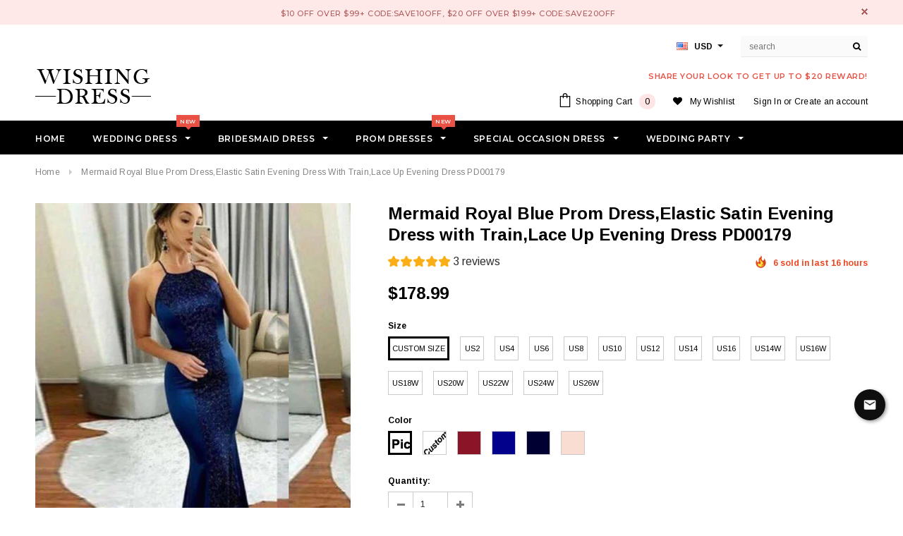

--- FILE ---
content_type: text/html; charset=utf-8
request_url: https://www.wishingdress.com/products/mermaid-royal-blue-prom-dress-elastic-satin-evening-dress-with-train-lace-up-evening-dress-pd00179
body_size: 52609
content:
<!doctype html>
<!--[if lt IE 7]><html class="no-js lt-ie9 lt-ie8 lt-ie7" lang="en"> <![endif]-->
<!--[if IE 7]><html class="no-js lt-ie9 lt-ie8" lang="en"> <![endif]-->
<!--[if IE 8]><html class="no-js lt-ie9" lang="en"> <![endif]-->
<!--[if IE 9 ]><html class="ie9 no-js"> <![endif]-->
<!--[if (gt IE 9)|!(IE)]><!--> <html class="no-js"> <!--<![endif]-->
<head>
<!-- Google Tag Manager -->
    <script>(function(w,d,s,l,i){w[l]=w[l]||[];w[l].push({'gtm.start':
    new Date().getTime(),event:'gtm.js'});var f=d.getElementsByTagName(s)[0],
    j=d.createElement(s),dl=l!='dataLayer'?'&l='+l:'';j.async=true;j.src=
    'https://www.googletagmanager.com/gtm.js?id='+i+dl;f.parentNode.insertBefore(j,f);
    })(window,document,'script','dataLayer','GTM-M7XJL7F');</script>
    <!-- End Google Tag Manager -->
	<script type="text/javascript">
  var jQuery351;
  window.dataLayer = window.dataLayer || [];

  function analyzifyInitialize(){
    window.analyzifyloadScript = function(url, callback) {
      var script = document.createElement('script');
      script.type = 'text/javascript';
      // If the browser is Internet Explorer
      if (script.readyState){
        script.onreadystatechange = function() {
          if (script.readyState == 'loaded' || script.readyState == 'complete') {
            script.onreadystatechange = null;
            callback();
          }
        };
        // For any other browser
      } else {
        script.onload = function() {
          callback();
        };
      }
      script.src = url;
      document.getElementsByTagName('head')[0].appendChild(script);
    }

    window.analyzifyAppStart = function(){
      
      window.dataLayer.push({
        event: "sh_info",
        
            page_type: "product",
          
        page_currency: "USD",
        
          user_type: "visitor"
        
      });

      window.analyzifyGetClickedProductPosition = function(elementHref, sku){
        if(sku != ''){
          var collection = null;
          
          return 0;
        }else{
          var elementIndex = -1
          collectionProductsElements = document.querySelectorAll('a[href*="/products/"]');
          collectionProductsElements.forEach(function(element,index){
            if (element.href.includes(elementHref)) {elementIndex = index + 1};
          });
          return elementIndex
        }
      }

      window.analyzifyCollectionPageHandle = function(){
        var collection = null;
        var collectionAllProducts = null;
        var collectionTitle = "";
        var collectionId = "";
        var collectionProductsBrand = [];
        var collectionProductsType = [];
        var collectionProductsSku = [];
        var collectionProductsName = [];
        var collectionProductsId = [];
        var collectionProductsPrice = [];
        var collectionProductsPosition = []; // we need to talk about, this data can be taken from DOM only (filter ON/OFF)
        var collectionGproductId = [];
        var collectionVariantId = [];
        
        
        window.dataLayer.push({
          event: 'ee_productImpression',
          category_name: collectionTitle,
          category_id: collectionId,
          category_product_brand: collectionProductsBrand,
          category_product_type: collectionProductsType,
          category_product_sku: collectionProductsSku,
          category_product_name: collectionProductsName,
          category_product_id: collectionProductsId,
          category_product_price: collectionProductsPrice,
          currency: "USD",
          category_product_position: collectionProductsPosition,
          g_product_id: collectionGproductId,
          variant_id: collectionVariantId
        });

        jQuery351(document).on('click', 'a[href*="/products/"]', function(event) {
          var href= jQuery351(this).attr('href');
          if(collectionAllProducts.length < 1 ) return;
          var handle = href.split('/products/')[1];
          var clickedProduct = collectionAllProducts.filter(function(product) {
              return product.handle === handle;
          });
          if (clickedProduct.length == 0 ) return;
          window.dataLayer.push({
            event: 'ee_productClick',
            category_name: collectionTitle,
            category_id: collectionId,
            product_name: clickedProduct[0].title,
            product_type: clickedProduct[0].type,
            sku: clickedProduct[0].variants[0].sku,
            product_id : clickedProduct[0].id.toString(),
            product_price: (clickedProduct[0].price / 100).toFixed(2).toString(),
            currency: "USD",
            product_brand: clickedProduct[0].vendor,
            product_position: analyzifyGetClickedProductPosition(href, clickedProduct[0].variants[0].sku),
            variant_id: clickedProduct[0].variants[0].id
          });
        });
      };

      window.analyzifySearchPageHandle = function(){
        var searchTerm = "";
        var searchResults = parseInt("");
        var searchResultsJson = null;
        var searchProductsBrand = [];
        var searchProductsType = [];
        var searchProductsSku = [];
        var searchProductsNames = [];
        var searchProductsIds = [];
        var searchProductsPrices = [];
        var searchProductsPosition = [];
        var searchGproductId = [];
        var searchVariantId = [];
        
        

        window.dataLayer.push({
          event: 'searchListInfo',
          page_type: 'search',
          search_term: searchTerm,
          search_results: searchResults,
          category_product_brand: searchProductsBrand,
          category_product_type: searchProductsType,
          category_product_sku: searchProductsSku,
          category_product_name: searchProductsNames,
          category_product_id: searchProductsIds,
          category_product_price: searchProductsPrices,
          currency: "USD",
          category_product_position: searchProductsPosition,
          g_product_id: searchGproductId,
          variant_id: searchVariantId
        });

        
        jQuery351(document).on('click', 'a[href*="/products/"]', function(event) {
          if(searchResultsJson.length < 1 ) return;
          var href= jQuery351(this).attr('href');
          var handle = href.split('/products/')[1];
          var clickedProduct = searchResultsJson.filter(function(product) {
            return handle.includes(product.handle);
          });
          if (clickedProduct.length == 0 ) return;
          
          window.dataLayer.push({
            event: 'ee_productClick',
            product_name: clickedProduct[0].title,
            product_type: clickedProduct[0].type,
            sku: clickedProduct[0].variants[0].sku,
            product_id : clickedProduct[0].id,
            product_price: (clickedProduct[0].price / 100).toFixed(2).toString(),
            currency: "USD",
            product_brand: clickedProduct[0].vendor,
            product_position: analyzifyGetClickedProductPosition(href, ""),
            variant_id: clickedProduct[0].variants[0].id
          });

        });
      };

      window.analyzifyProductPageHandle = function(){
        var productName = "Mermaid Royal Blue Prom Dress,Elastic Satin Evening Dress with Train,Lace Up Evening Dress PD00179";
        var productId = "936874049580";
        var productPrice = "178.99";
        var productBrand = "Wishingdress";
        var productType = "prom dress";
        var productSku = "PD00238";
        var productCollection = "Prom Dresses 2025";
        
        window.dataLayer.push({
          event: 'ee_productDetail',
          name: productName,
          id: productId,
          price: productPrice,
          currency: "USD",
          brand: productBrand,
          product_type: productType,
          sku: productSku,
          category: productCollection,
          g_product_id: "shopify_US_"+productId+"_"+"10494945198124",
          variant_id: "10494945198124"
        });
//         var first_atc = null;
//         var selectors = ["input[name='add']", "button[name='add']", "#add-to-cart", "#AddToCartText", "#AddToCart", ".gtmatc", ".product-form__cart-submit", "#AddToCart-product-template", ".product-form__add-to-cart"];
//         var found_selectors = 0;
//         selectors.forEach(function(selector) {
//           found_selectors += jQuery351(selector).length;
//           if (first_atc == null && found_selectors) {
//             first_atc = selector
//           }
//         });
//         if (jQuery351(first_atc).length > 0 ) {
          jQuery351(document).on('click', '#product-add-to-cart', function(event) {
            var productForm = jQuery351(this).parents('form[action="/cart/add"]');
            var variantInput = productForm.find('*[name="id"]')
            var quantityInput = productForm.find('input[name="quantity"]')
            var itemQuantity = quantityInput.length > 0 ? quantityInput.val() : 1
            window.dataLayer.push({
              event: 'ee_addToCart',
              name: productName,
              id: productId,
              price: productPrice,
              currency: "USD",
              brand: productBrand,
              product_type: productType,
              category: productCollection,
              quantity: itemQuantity,
              variant: variantInput.val(),
              g_product_id: "shopify_US_"+productId+"_"+variantInput.val()
            });
          });
//         }
      };

      window.checkoutEvent = function(){
        jQuery351.getJSON('/cart.js', function(cart) {
          if(cart.items.length > 0){
            var cartId = cart.token;
            var cartTotalValue = cart.total_price;
            var cartTotalQuantity = cart.item_count;
            var cartCurrency = cart.currency;
            var cartItemsName = [];
            var cartItemsBrand = [];
            var cartItemsType = [];
            var cartItemsSku = [];
            var cartItemsId = [];
            var cartItemsVariantId = [];
            var cartItemsVariantTitle = [];
            var cartItemsPrice = [];
            var cartItemsQuantity = [];
            var cartItemsQuantity = [];
            var cartGProductIds = [];

            jQuery351.each(cart.items, function(key,val) {
              cartItemsName.push(val.title);
              cartItemsBrand.push(val.vendor);
              cartItemsType.push(val.product_type);
              cartItemsSku.push(val.sku);
              cartItemsId.push(val.product_id);
              cartItemsVariantId.push(val.variant_id);
              cartItemsVariantTitle.push(val.title);
              cartItemsPrice.push(parseFloat(parseInt(val.original_price)/100));
              cartItemsQuantity.push(val.quantity);
              cartGProductIds.push("shopify_US_"+val.product_id+"_"+val.variant_id);
            });

            window.dataLayer.push({
              event: 'ee_checkout',
              page_type: 'cart',
              name: cartItemsName,
              brand: cartItemsBrand,
              product_type: cartItemsType,
              sku: cartItemsSku,
              id: cartItemsId,
              variant_id: cartItemsVariantId,
              variant: cartItemsVariantTitle,
              price: cartItemsPrice,
              quantity: cartItemsQuantity,
              cart_id: cart.token,
              currency: cartCurrency,
              totalValue: parseFloat(cart.total_price)/100,
              totalQuantity: cart.item_count,
              g_product_id: cartGProductIds
            });
           }
        });
      };

      window.analyzifyCartPageHandle = function(){
        var cartTotalValue = "0.0";
        var cartTotalQuantity = "0";
        var cartCurrency = "USD";
        var cartItemsName = [];
        var cartItemsCategory = [];
        var cartItemsBrand = [];
        var cartItemsType = [];
        var cartItemsSku = [];
        var cartItemsId = [];
        var cartItemsVariantId = [];
        var cartItemsVariantTitle = [];
        var cartItemsPrice = [];
        var cartItemsQuantity = [];
        var cartItemsCategoryIds = [];

        
        


        window.dataLayer.push({
          event: 'ee_checkout',
          page_type: 'cart',
          name: cartItemsName,
          category: cartItemsCategory,
          brand: cartItemsBrand,
          product_type: cartItemsType,
          sku: cartItemsSku,
          id: cartItemsId,
          variant_id: cartItemsVariantId,
          variant: cartItemsVariantTitle,
          price: cartItemsPrice,
          currency: "USD",
          quantity: cartItemsQuantity,
          category_id: cartItemsCategoryIds,
          currency: cartCurrency,
          totalValue: cartTotalValue,
          totalQuantity: cartTotalQuantity * 1
        });
      };

      
          analyzifyProductPageHandle()
        
      
      
      var cartItemsJson = {"note":null,"attributes":{},"original_total_price":0,"total_price":0,"total_discount":0,"total_weight":0.0,"item_count":0,"items":[],"requires_shipping":false,"currency":"USD","items_subtotal_price":0,"cart_level_discount_applications":[],"checkout_charge_amount":0};
      jQuery351(document).on('click', ".cart__remove", function(event) {
        var removedvid = jQuery351(this).attr("data-vid");
        var removedItemData = cartItemsJson.items.filter(function(item){
          return item.variant_id.toString() === removedvid
        })
        var removedItem = removedItemData[0];
        window.dataLayer.push({
          event:'ee_removeFromCart',
          name: removedItem.product_title,
          id : removedItem.product_id.toString(),
          variant : removedItem.id.toString(),
          price: (removedItem.price / 100).toFixed(2).toString(),
          currency: "USD",
          brand: removedItem.vendor,
          quantity: removedItem.quantity
        });
      });
    }
  }

  analyzifyInitialize();
  analyzifyloadScript('//ajax.googleapis.com/ajax/libs/jquery/3.5.1/jquery.min.js', function() {
    jQuery351 = jQuery.noConflict(true);
    analyzifyAppStart();
  });
</script>
  <!-- Basic page needs ================================================== -->
  <meta charset="utf-8">
  <meta http-equiv="X-UA-Compatible" content="IE=edge,chrome=1">
  <!-- Title and description ================================================== -->
  
  <title>
  Mermaid Royal Blue Prom Dress,Elastic Satin Evening Dress with Train,L - Wishingdress
  </title>
  
  <meta name="description" content="Feature:prom dresses mermaid royal blue,prom dresses mermaid backless,evening dresses mermaid spaghetti straps.The simple prom dress is fully lined,features spaghetti straps and lace up back,chest pad in the bust.The fit and flare skirt, which looks great on every body type.This chic evening party dress can be custom m">
  
  
  


<meta property="og:site_name" content="Wishingdress">
<meta property="og:url" content="https://www.wishingdress.com/products/mermaid-royal-blue-prom-dress-elastic-satin-evening-dress-with-train-lace-up-evening-dress-pd00179">
<meta property="og:title" content="Mermaid Royal Blue Prom Dress,Elastic Satin Evening Dress with Train,Lace Up Evening Dress PD00179">
<meta property="og:type" content="product">
<meta property="og:description" content="Feature:prom dresses mermaid royal blue,prom dresses mermaid backless,evening dresses mermaid spaghetti straps.The simple prom dress is fully lined,features spaghetti straps and lace up back,chest pad in the bust.The fit and flare skirt, which looks great on every body type.This chic evening party dress can be custom made with no extra cost. 
Description1, Color: picture color or other colors, there are 126 colors are available, please contact us for more colors, please ask for fabric swatch.   2, Size: standard size or custom size, if dress is custom made, we need to size as following(Send to wishingdress@gmail.com).
Bust:______ cm/inch Waist:______cm/inch Hip:_______cm/inch Hollow to Floor:_______cm/inch Height with shoes:_______cm/inch Height without shoes:_______cm/inch Occasion Date:_______ Dress color:_______ 
Delivery time: 
All of the dresses don't come on the shelf (Our Dresses are all custom-made).We strongly recommend you to select Custom Size to ensure the dress will fit you when it arrives. By the way, you can order them in any size and color.Rush order: within 15 days, please add $30.00.Normal time: Within 20 days (From May to Dec) Around 25 days (From Jan to April), it's busy season together with spring festival holiday, so produce time will be long.
Packing: in order to save your shipping cost, each dress will be packed tightly with water proof bag .
Shipping: by UPS or DHL or some special airline.
Payment: Paypal, bank transfer, western union, money gram and so on.
Return Policy:  We will accept returns if dresses have quality problems, wrong delivery time, we also hold the right to refuse any unreasonable returns, such as wrong size you gave us or standard size which we made right, but we offer free modify. Please see following for the list of quality issues that are fully refundable for: Wrong Size, Wrong Colour, Wrong style, Damaged dress- 100% Refund or remake one or return 50% payment to you, you keep the dress.
In order for your return or exchange to be accepted, please carefully follow our guide: 1. Contact us within 2 days of receiving the dress (please let us know if you have some exceptional case in advance) 2. Provide us with photos of the dress, to show evidence of damage or bad quality, this also applies for the size, or incorrect style and colour etc. 3. The returned item must be in perfect condition (as new), you can try the dress on, but be sure not to stretch it or make any dirty marks, otherwise it will not be accepted. 4. The tracking number of the returned item must be provided together with the reference code issued. 5. If you prefer to exchange dresses, then a price difference will be charged if more expensive. 6. You are required to pay for the shipping fee to return or exchange the dress. 7. When you return the package to us, please pay attention to the following points, if not, customers should pay for the duty: we put all of our energy and mind into each dress, each of our dress are full of love, our long experience and skilled craftsmanship keep less return rate till now, but if there are our problems, we could return all your payment, for more details, please see our FAQ.
Mermaid Royal Blue Prom Dress,Elastic Satin Evening Dress with Train,Lace Up Evening Dress PD00179">

  <meta property="og:price:amount" content="178.99">
  <meta property="og:price:currency" content="USD">

<meta property="og:image" content="http://www.wishingdress.com/cdn/shop/products/mermaid-royal-blue-prom-dress-elastic-satin-evening-dress-with-train-lace-up-evening-dress-pd00179-1_1200x1200.jpg?v=1531805758"><meta property="og:image" content="http://www.wishingdress.com/cdn/shop/products/mermaid-royal-blue-prom-dress-elastic-satin-evening-dress-with-train-lace-up-evening-dress-pd00179_1200x1200.jpg?v=1531805758"><meta property="og:image" content="http://www.wishingdress.com/cdn/shop/products/normal-sizechart_f3e3c97c-fbab-40c2-b580-9f9742d7028e_1200x1200.png?v=1531805773">
<meta property="og:image:secure_url" content="https://www.wishingdress.com/cdn/shop/products/mermaid-royal-blue-prom-dress-elastic-satin-evening-dress-with-train-lace-up-evening-dress-pd00179-1_1200x1200.jpg?v=1531805758"><meta property="og:image:secure_url" content="https://www.wishingdress.com/cdn/shop/products/mermaid-royal-blue-prom-dress-elastic-satin-evening-dress-with-train-lace-up-evening-dress-pd00179_1200x1200.jpg?v=1531805758"><meta property="og:image:secure_url" content="https://www.wishingdress.com/cdn/shop/products/normal-sizechart_f3e3c97c-fbab-40c2-b580-9f9742d7028e_1200x1200.png?v=1531805773">

  
  <meta name="twitter:site" content="@wishingdress">


  <meta name="twitter:card" content="product">
  <meta name="twitter:title" content="Mermaid Royal Blue Prom Dress,Elastic Satin Evening Dress with Train,Lace Up Evening Dress PD00179">
  <meta name="twitter:description" content="Feature:prom dresses mermaid royal blue,prom dresses mermaid backless,evening dresses mermaid spaghetti straps.The simple prom dress is fully lined,features spaghetti straps and lace up back,chest pad in the bust.The fit and flare skirt, which looks great on every body type.This chic evening party dress can be custom made with no extra cost. 
Description1, Color: picture color or other colors, there are 126 colors are available, please contact us for more colors, please ask for fabric swatch.   2, Size: standard size or custom size, if dress is custom made, we need to size as following(Send to wishingdress@gmail.com).
Bust:______ cm/inch Waist:______cm/inch Hip:_______cm/inch Hollow to Floor:_______cm/inch Height with shoes:_______cm/inch Height without shoes:_______cm/inch Occasion Date:_______ Dress color:_______ 
Delivery time: 
All of the dresses don&#39;t come on the shelf (Our Dresses are all custom-made).We strongly recommend you to select Custom Size to ensure the dress will fit you when it arrives. By the way, you can order them in any size and color.Rush order: within 15 days, please add $30.00.Normal time: Within 20 days (From May to Dec) Around 25 days (From Jan to April), it&#39;s busy season together with spring festival holiday, so produce time will be long.
Packing: in order to save your shipping cost, each dress will be packed tightly with water proof bag .
Shipping: by UPS or DHL or some special airline.
Payment: Paypal, bank transfer, western union, money gram and so on.
Return Policy:  We will accept returns if dresses have quality problems, wrong delivery time, we also hold the right to refuse any unreasonable returns, such as wrong size you gave us or standard size which we made right, but we offer free modify. Please see following for the list of quality issues that are fully refundable for: Wrong Size, Wrong Colour, Wrong style, Damaged dress- 100% Refund or remake one or return 50% payment to you, you keep the dress.
In order for your return or exchange to be accepted, please carefully follow our guide: 1. Contact us within 2 days of receiving the dress (please let us know if you have some exceptional case in advance) 2. Provide us with photos of the dress, to show evidence of damage or bad quality, this also applies for the size, or incorrect style and colour etc. 3. The returned item must be in perfect condition (as new), you can try the dress on, but be sure not to stretch it or make any dirty marks, otherwise it will not be accepted. 4. The tracking number of the returned item must be provided together with the reference code issued. 5. If you prefer to exchange dresses, then a price difference will be charged if more expensive. 6. You are required to pay for the shipping fee to return or exchange the dress. 7. When you return the package to us, please pay attention to the following points, if not, customers should pay for the duty: we put all of our energy and mind into each dress, each of our dress are full of love, our long experience and skilled craftsmanship keep less return rate till now, but if there are our problems, we could return all your payment, for more details, please see our FAQ.
Mermaid Royal Blue Prom Dress,Elastic Satin Evening Dress with Train,Lace Up Evening Dress PD00179">
  <meta name="twitter:image" content="https://www.wishingdress.com/cdn/shop/products/mermaid-royal-blue-prom-dress-elastic-satin-evening-dress-with-train-lace-up-evening-dress-pd00179-1_medium.jpg?v=1531805758">
  <meta name="twitter:image:width" content="240">
  <meta name="twitter:image:height" content="240">
  <meta name="twitter:label1" content="Price">
  <meta name="twitter:data1" content="$178.99">
  
  <meta name="twitter:label2" content="Brand">
  <meta name="twitter:data2" content="Wishingdress">
  


  <link rel="canonical" href="https://www.wishingdress.com/products/mermaid-royal-blue-prom-dress-elastic-satin-evening-dress-with-train-lace-up-evening-dress-pd00179">
  <meta name='viewport' content='width=device-width,initial-scale=1.0, user-scalable=0' >
  <meta name="google-site-verification" content="VEyR0Wn3ExYIOWfJbBRwpuJBjRIzdhU8GCcWhYThzhI" />
  <meta name="p:domain_verify" content="c01eb483db74891366460dc852df84df"/>
  <meta name="facebook-domain-verification" content="w4v1r16j79jz6tepw980ppmgp5w7pm" />
  <!-- Favicon -->
   
    <link rel="shortcut icon" href="//www.wishingdress.com/cdn/shop/files/wishingico_95884a4d-16ef-442d-a8e9-2f5285372175_32x32.png?v=1613555717" type="image/png">
  
   <!-- fonts -->
<script type="text/javascript">// <![CDATA[
if (navigator.language)
var language = navigator.language;
else
var language = navigator.browserLanguage;
if(language.indexOf('zh-ssss') > -1)document.location.href ='https://www.wishingdress.com/pages/wish-list';
// ]]>
</script>
  
<script type="text/javascript">
  WebFontConfig = {
    google: { families: [ 
      
          'Montserrat:100,200,300,400,500,600,700,800,900'
	  
      
      
      	
      		,
      	      
        'Arimo:100,200,300,400,500,600,700,800,900'
	  
      
      
      	
      		,
      	      
        'Arimo:100,200,300,400,500,600,700,800,900'
	  
      
      
    ] }
  };
  (function() {
    var wf = document.createElement('script');
    wf.src = ('https:' == document.location.protocol ? 'https' : 'http') +
      '://ajax.googleapis.com/ajax/libs/webfont/1/webfont.js';
    wf.type = 'text/javascript';
    wf.async = 'true';
    var s = document.getElementsByTagName('script')[0];
    s.parentNode.insertBefore(wf, s);
  })(); 
</script>

   <!-- Styles -->
   <link href="//www.wishingdress.com/cdn/shop/t/15/assets/bootstrap.min.css?v=125365494255861483591629119074" rel="stylesheet" type="text/css" media="all" />
<link rel="stylesheet" href="//maxcdn.bootstrapcdn.com/font-awesome/4.7.0/css/font-awesome.min.css">
<link rel="stylesheet" type="text/css" href="//cdn.jsdelivr.net/jquery.slick/1.6.0/slick.css"/>

<!-- Theme base and media queries -->
<link href="//www.wishingdress.com/cdn/shop/t/15/assets/owl.carousel.css?v=110508842938087914561629119143" rel="stylesheet" type="text/css" media="all" />
<link href="//www.wishingdress.com/cdn/shop/t/15/assets/owl.theme.css?v=26972935624028443691629119144" rel="stylesheet" type="text/css" media="all" />



<link href="//www.wishingdress.com/cdn/shop/t/15/assets/selectize.bootstrap3.css?v=118966386664581825661629119147" rel="stylesheet" type="text/css" media="all" />
<link href="//www.wishingdress.com/cdn/shop/t/15/assets/jquery.fancybox.css?v=89610375720255671161629119130" rel="stylesheet" type="text/css" media="all" />



<link href="//www.wishingdress.com/cdn/shop/t/15/assets/theme-styles.css?v=66499687396289554231629119184" rel="stylesheet" type="text/css" media="all" />
<link href="//www.wishingdress.com/cdn/shop/t/15/assets/theme-styles-setting.css?v=150919984420784525581629119184" rel="stylesheet" type="text/css" media="all" />
<link href="//www.wishingdress.com/cdn/shop/t/15/assets/theme-styles-responsive.css?v=174953271686678737101674765363" rel="stylesheet" type="text/css" media="all" />

<!-- <link href="//www.wishingdress.com/cdn/shop/t/15/assets/default-skin.css?v=1076866869276905351629119095" rel="stylesheet" type="text/css" media="all" /> -->

<link href="//www.wishingdress.com/cdn/shop/t/15/assets/animate.css?v=107502980827701580791629119070" rel="stylesheet" type="text/css" media="all" />
   <!-- Scripts -->
  <script src="//ajax.googleapis.com/ajax/libs/jquery/1.11.0/jquery.min.js" type="text/javascript"></script>
<script src="//www.wishingdress.com/cdn/shop/t/15/assets/jquery-cookie.min.js?v=72365755745404048181629119125" type="text/javascript"></script>
<script src="//www.wishingdress.com/cdn/shop/t/15/assets/selectize.min.js?v=70245539515728390161629119148" type="text/javascript"></script>
<script src="//www.wishingdress.com/cdn/shop/t/15/assets/jquery.nicescroll.min.js?v=166122000064107150281629119134" type="text/javascript"></script>
<script src="//www.wishingdress.com/cdn/shop/t/15/assets/jquery.fitvid.js?v=8044612188741632641629119131" type="text/javascript"></script>

<script>
  window.ajax_cart = true;
  window.money_format = "<span class=money>${{amount}}</span>";
  window.shop_currency = "USD";
  window.show_multiple_currencies = true;
  window.loading_url = "//www.wishingdress.com/cdn/shop/t/15/assets/loading.gif?v=50837312686733260831629119140"; 
  window.use_color_swatch = true;
//   window.product_image_resize = false;
  window.enable_sidebar_multiple_choice = false;
  window.dropdowncart_type = "hover";
  window.file_url = "//www.wishingdress.com/cdn/shop/files/?1026";
  window.asset_url = "";
  
//   window.images_size = {
//     is_crop: false,
//     ratio_width : 1,
//     ratio_height : 1.35,
//   };
  
  window.inventory_text = {
    in_stock: "In stock",
    many_in_stock: "Many in stock",
    out_of_stock: "Out of stock",
    add_to_cart: "Add to Cart",
    sold_out: "Sold Out",
    unavailable: "Unavailable"
  };
          
  window.multi_lang = false;
  window.show_sidebar ="Show Sidebar";
  window.hide_sidebar ="Hide Sidebar";
</script>

  <script>window.performance && window.performance.mark && window.performance.mark('shopify.content_for_header.start');</script><meta name="facebook-domain-verification" content="8zjw3ju22byl0icfrzm7gqgecr0rx4">
<meta id="shopify-digital-wallet" name="shopify-digital-wallet" content="/2837512236/digital_wallets/dialog">
<meta name="shopify-checkout-api-token" content="19b9a19513d8779930628e8a9fc4925c">
<meta id="in-context-paypal-metadata" data-shop-id="2837512236" data-venmo-supported="true" data-environment="production" data-locale="en_US" data-paypal-v4="true" data-currency="USD">
<link rel="alternate" type="application/json+oembed" href="https://www.wishingdress.com/products/mermaid-royal-blue-prom-dress-elastic-satin-evening-dress-with-train-lace-up-evening-dress-pd00179.oembed">
<script async="async" src="/checkouts/internal/preloads.js?locale=en-US"></script>
<script id="shopify-features" type="application/json">{"accessToken":"19b9a19513d8779930628e8a9fc4925c","betas":["rich-media-storefront-analytics"],"domain":"www.wishingdress.com","predictiveSearch":true,"shopId":2837512236,"locale":"en"}</script>
<script>var Shopify = Shopify || {};
Shopify.shop = "wishingdress.myshopify.com";
Shopify.locale = "en";
Shopify.currency = {"active":"USD","rate":"1.0"};
Shopify.country = "US";
Shopify.theme = {"name":"Analyzify 16-08-2021","id":125766041762,"schema_name":"Ella","schema_version":"2.0.8","theme_store_id":null,"role":"main"};
Shopify.theme.handle = "null";
Shopify.theme.style = {"id":null,"handle":null};
Shopify.cdnHost = "www.wishingdress.com/cdn";
Shopify.routes = Shopify.routes || {};
Shopify.routes.root = "/";</script>
<script type="module">!function(o){(o.Shopify=o.Shopify||{}).modules=!0}(window);</script>
<script>!function(o){function n(){var o=[];function n(){o.push(Array.prototype.slice.apply(arguments))}return n.q=o,n}var t=o.Shopify=o.Shopify||{};t.loadFeatures=n(),t.autoloadFeatures=n()}(window);</script>
<script id="shop-js-analytics" type="application/json">{"pageType":"product"}</script>
<script defer="defer" async type="module" src="//www.wishingdress.com/cdn/shopifycloud/shop-js/modules/v2/client.init-shop-cart-sync_D0dqhulL.en.esm.js"></script>
<script defer="defer" async type="module" src="//www.wishingdress.com/cdn/shopifycloud/shop-js/modules/v2/chunk.common_CpVO7qML.esm.js"></script>
<script type="module">
  await import("//www.wishingdress.com/cdn/shopifycloud/shop-js/modules/v2/client.init-shop-cart-sync_D0dqhulL.en.esm.js");
await import("//www.wishingdress.com/cdn/shopifycloud/shop-js/modules/v2/chunk.common_CpVO7qML.esm.js");

  window.Shopify.SignInWithShop?.initShopCartSync?.({"fedCMEnabled":true,"windoidEnabled":true});

</script>
<script>(function() {
  var isLoaded = false;
  function asyncLoad() {
    if (isLoaded) return;
    isLoaded = true;
    var urls = ["https:\/\/toastibar-cdn.makeprosimp.com\/v1\/published\/15016\/2d39ee0c5f734b59b72c74d8d9c0c4e3\/1401\/app.js?v=1\u0026shop=wishingdress.myshopify.com"];
    for (var i = 0; i < urls.length; i++) {
      var s = document.createElement('script');
      s.type = 'text/javascript';
      s.async = true;
      s.src = urls[i];
      var x = document.getElementsByTagName('script')[0];
      x.parentNode.insertBefore(s, x);
    }
  };
  if(window.attachEvent) {
    window.attachEvent('onload', asyncLoad);
  } else {
    window.addEventListener('load', asyncLoad, false);
  }
})();</script>
<script id="__st">var __st={"a":2837512236,"offset":28800,"reqid":"28353505-6a69-49ac-807a-5a0242a13428-1764618832","pageurl":"www.wishingdress.com\/products\/mermaid-royal-blue-prom-dress-elastic-satin-evening-dress-with-train-lace-up-evening-dress-pd00179","u":"c10b502c4177","p":"product","rtyp":"product","rid":936874049580};</script>
<script>window.ShopifyPaypalV4VisibilityTracking = true;</script>
<script id="captcha-bootstrap">!function(){'use strict';const t='contact',e='account',n='new_comment',o=[[t,t],['blogs',n],['comments',n],[t,'customer']],c=[[e,'customer_login'],[e,'guest_login'],[e,'recover_customer_password'],[e,'create_customer']],r=t=>t.map((([t,e])=>`form[action*='/${t}']:not([data-nocaptcha='true']) input[name='form_type'][value='${e}']`)).join(','),a=t=>()=>t?[...document.querySelectorAll(t)].map((t=>t.form)):[];function s(){const t=[...o],e=r(t);return a(e)}const i='password',u='form_key',d=['recaptcha-v3-token','g-recaptcha-response','h-captcha-response',i],f=()=>{try{return window.sessionStorage}catch{return}},m='__shopify_v',_=t=>t.elements[u];function p(t,e,n=!1){try{const o=window.sessionStorage,c=JSON.parse(o.getItem(e)),{data:r}=function(t){const{data:e,action:n}=t;return t[m]||n?{data:e,action:n}:{data:t,action:n}}(c);for(const[e,n]of Object.entries(r))t.elements[e]&&(t.elements[e].value=n);n&&o.removeItem(e)}catch(o){console.error('form repopulation failed',{error:o})}}const l='form_type',E='cptcha';function T(t){t.dataset[E]=!0}const w=window,h=w.document,L='Shopify',v='ce_forms',y='captcha';let A=!1;((t,e)=>{const n=(g='f06e6c50-85a8-45c8-87d0-21a2b65856fe',I='https://cdn.shopify.com/shopifycloud/storefront-forms-hcaptcha/ce_storefront_forms_captcha_hcaptcha.v1.5.2.iife.js',D={infoText:'Protected by hCaptcha',privacyText:'Privacy',termsText:'Terms'},(t,e,n)=>{const o=w[L][v],c=o.bindForm;if(c)return c(t,g,e,D).then(n);var r;o.q.push([[t,g,e,D],n]),r=I,A||(h.body.append(Object.assign(h.createElement('script'),{id:'captcha-provider',async:!0,src:r})),A=!0)});var g,I,D;w[L]=w[L]||{},w[L][v]=w[L][v]||{},w[L][v].q=[],w[L][y]=w[L][y]||{},w[L][y].protect=function(t,e){n(t,void 0,e),T(t)},Object.freeze(w[L][y]),function(t,e,n,w,h,L){const[v,y,A,g]=function(t,e,n){const i=e?o:[],u=t?c:[],d=[...i,...u],f=r(d),m=r(i),_=r(d.filter((([t,e])=>n.includes(e))));return[a(f),a(m),a(_),s()]}(w,h,L),I=t=>{const e=t.target;return e instanceof HTMLFormElement?e:e&&e.form},D=t=>v().includes(t);t.addEventListener('submit',(t=>{const e=I(t);if(!e)return;const n=D(e)&&!e.dataset.hcaptchaBound&&!e.dataset.recaptchaBound,o=_(e),c=g().includes(e)&&(!o||!o.value);(n||c)&&t.preventDefault(),c&&!n&&(function(t){try{if(!f())return;!function(t){const e=f();if(!e)return;const n=_(t);if(!n)return;const o=n.value;o&&e.removeItem(o)}(t);const e=Array.from(Array(32),(()=>Math.random().toString(36)[2])).join('');!function(t,e){_(t)||t.append(Object.assign(document.createElement('input'),{type:'hidden',name:u})),t.elements[u].value=e}(t,e),function(t,e){const n=f();if(!n)return;const o=[...t.querySelectorAll(`input[type='${i}']`)].map((({name:t})=>t)),c=[...d,...o],r={};for(const[a,s]of new FormData(t).entries())c.includes(a)||(r[a]=s);n.setItem(e,JSON.stringify({[m]:1,action:t.action,data:r}))}(t,e)}catch(e){console.error('failed to persist form',e)}}(e),e.submit())}));const S=(t,e)=>{t&&!t.dataset[E]&&(n(t,e.some((e=>e===t))),T(t))};for(const o of['focusin','change'])t.addEventListener(o,(t=>{const e=I(t);D(e)&&S(e,y())}));const B=e.get('form_key'),M=e.get(l),P=B&&M;t.addEventListener('DOMContentLoaded',(()=>{const t=y();if(P)for(const e of t)e.elements[l].value===M&&p(e,B);[...new Set([...A(),...v().filter((t=>'true'===t.dataset.shopifyCaptcha))])].forEach((e=>S(e,t)))}))}(h,new URLSearchParams(w.location.search),n,t,e,['guest_login'])})(!0,!0)}();</script>
<script integrity="sha256-52AcMU7V7pcBOXWImdc/TAGTFKeNjmkeM1Pvks/DTgc=" data-source-attribution="shopify.loadfeatures" defer="defer" src="//www.wishingdress.com/cdn/shopifycloud/storefront/assets/storefront/load_feature-81c60534.js" crossorigin="anonymous"></script>
<script data-source-attribution="shopify.dynamic_checkout.dynamic.init">var Shopify=Shopify||{};Shopify.PaymentButton=Shopify.PaymentButton||{isStorefrontPortableWallets:!0,init:function(){window.Shopify.PaymentButton.init=function(){};var t=document.createElement("script");t.src="https://www.wishingdress.com/cdn/shopifycloud/portable-wallets/latest/portable-wallets.en.js",t.type="module",document.head.appendChild(t)}};
</script>
<script data-source-attribution="shopify.dynamic_checkout.buyer_consent">
  function portableWalletsHideBuyerConsent(e){var t=document.getElementById("shopify-buyer-consent"),n=document.getElementById("shopify-subscription-policy-button");t&&n&&(t.classList.add("hidden"),t.setAttribute("aria-hidden","true"),n.removeEventListener("click",e))}function portableWalletsShowBuyerConsent(e){var t=document.getElementById("shopify-buyer-consent"),n=document.getElementById("shopify-subscription-policy-button");t&&n&&(t.classList.remove("hidden"),t.removeAttribute("aria-hidden"),n.addEventListener("click",e))}window.Shopify?.PaymentButton&&(window.Shopify.PaymentButton.hideBuyerConsent=portableWalletsHideBuyerConsent,window.Shopify.PaymentButton.showBuyerConsent=portableWalletsShowBuyerConsent);
</script>
<script>
  function portableWalletsCleanup(e){e&&e.src&&console.error("Failed to load portable wallets script "+e.src);var t=document.querySelectorAll("shopify-accelerated-checkout .shopify-payment-button__skeleton, shopify-accelerated-checkout-cart .wallet-cart-button__skeleton"),e=document.getElementById("shopify-buyer-consent");for(let e=0;e<t.length;e++)t[e].remove();e&&e.remove()}function portableWalletsNotLoadedAsModule(e){e instanceof ErrorEvent&&"string"==typeof e.message&&e.message.includes("import.meta")&&"string"==typeof e.filename&&e.filename.includes("portable-wallets")&&(window.removeEventListener("error",portableWalletsNotLoadedAsModule),window.Shopify.PaymentButton.failedToLoad=e,"loading"===document.readyState?document.addEventListener("DOMContentLoaded",window.Shopify.PaymentButton.init):window.Shopify.PaymentButton.init())}window.addEventListener("error",portableWalletsNotLoadedAsModule);
</script>

<script type="module" src="https://www.wishingdress.com/cdn/shopifycloud/portable-wallets/latest/portable-wallets.en.js" onError="portableWalletsCleanup(this)" crossorigin="anonymous"></script>
<script nomodule>
  document.addEventListener("DOMContentLoaded", portableWalletsCleanup);
</script>

<link id="shopify-accelerated-checkout-styles" rel="stylesheet" media="screen" href="https://www.wishingdress.com/cdn/shopifycloud/portable-wallets/latest/accelerated-checkout-backwards-compat.css" crossorigin="anonymous">
<style id="shopify-accelerated-checkout-cart">
        #shopify-buyer-consent {
  margin-top: 1em;
  display: inline-block;
  width: 100%;
}

#shopify-buyer-consent.hidden {
  display: none;
}

#shopify-subscription-policy-button {
  background: none;
  border: none;
  padding: 0;
  text-decoration: underline;
  font-size: inherit;
  cursor: pointer;
}

#shopify-subscription-policy-button::before {
  box-shadow: none;
}

      </style>

<script>window.performance && window.performance.mark && window.performance.mark('shopify.content_for_header.end');</script>
  <!--[if lt IE 9]>
  <script src="//html5shiv.googlecode.com/svn/trunk/html5.js" type="text/javascript"></script>
  <![endif]-->
  
  

<script>
    
    
    
    
    var gsf_conversion_data = {page_type : 'product', event : 'view_item', data : {product_data : [{variant_id : 10494945198124, product_id : 936874049580, name : "Mermaid Royal Blue Prom Dress,Elastic Satin Evening Dress with Train,Lace Up Evening Dress PD00179", price : "178.99", currency : "USD", sku : "PD00238", brand : "Wishingdress", variant : "Custom Size / Picture Color", category : "prom dress"}], total_price : "178.99", shop_currency : "USD"}};
    
</script>

 
  <script type="text/javascript">
    (function(c,l,a,r,i,t,y){
        c[a]=c[a]||function(){(c[a].q=c[a].q||[]).push(arguments)};
        t=l.createElement(r);t.async=1;t.src="https://www.clarity.ms/tag/"+i;
        y=l.getElementsByTagName(r)[0];y.parentNode.insertBefore(t,y);
    })(window, document, "clarity", "script", "lp1j1vjsnx");
</script>
  <script>(function(w,d,t,r,u){var f,n,i;w[u]=w[u]||[],f=function(){var o={ti:"97110544", tm:"shpfy_ui", enableAutoSpaTracking: true};o.q=w[u],w[u]=new UET(o),w[u].push("pageLoad")},n=d.createElement(t),n.src=r,n.async=1,n.onload=n.onreadystatechange=function(){var s=this.readyState;s&&s!=="loaded"&&s!=="complete"||(f(),n.onload=n.onreadystatechange=null)},i=d.getElementsByTagName(t)[0],i.parentNode.insertBefore(n,i)})(window,document,"script","//bat.bing.com/bat.js","uetq");</script>
 <script src="https://cdn.shopify.com/extensions/019ab4ae-7105-7824-b9f3-356eb7d5ab8d/theme-app-extension-240/assets/alireviews.min.js" type="text/javascript" defer="defer"></script>
<link href="https://monorail-edge.shopifysvc.com" rel="dns-prefetch">
<script>(function(){if ("sendBeacon" in navigator && "performance" in window) {try {var session_token_from_headers = performance.getEntriesByType('navigation')[0].serverTiming.find(x => x.name == '_s').description;} catch {var session_token_from_headers = undefined;}var session_cookie_matches = document.cookie.match(/_shopify_s=([^;]*)/);var session_token_from_cookie = session_cookie_matches && session_cookie_matches.length === 2 ? session_cookie_matches[1] : "";var session_token = session_token_from_headers || session_token_from_cookie || "";function handle_abandonment_event(e) {var entries = performance.getEntries().filter(function(entry) {return /monorail-edge.shopifysvc.com/.test(entry.name);});if (!window.abandonment_tracked && entries.length === 0) {window.abandonment_tracked = true;var currentMs = Date.now();var navigation_start = performance.timing.navigationStart;var payload = {shop_id: 2837512236,url: window.location.href,navigation_start,duration: currentMs - navigation_start,session_token,page_type: "product"};window.navigator.sendBeacon("https://monorail-edge.shopifysvc.com/v1/produce", JSON.stringify({schema_id: "online_store_buyer_site_abandonment/1.1",payload: payload,metadata: {event_created_at_ms: currentMs,event_sent_at_ms: currentMs}}));}}window.addEventListener('pagehide', handle_abandonment_event);}}());</script>
<script id="web-pixels-manager-setup">(function e(e,d,r,n,o){if(void 0===o&&(o={}),!Boolean(null===(a=null===(i=window.Shopify)||void 0===i?void 0:i.analytics)||void 0===a?void 0:a.replayQueue)){var i,a;window.Shopify=window.Shopify||{};var t=window.Shopify;t.analytics=t.analytics||{};var s=t.analytics;s.replayQueue=[],s.publish=function(e,d,r){return s.replayQueue.push([e,d,r]),!0};try{self.performance.mark("wpm:start")}catch(e){}var l=function(){var e={modern:/Edge?\/(1{2}[4-9]|1[2-9]\d|[2-9]\d{2}|\d{4,})\.\d+(\.\d+|)|Firefox\/(1{2}[4-9]|1[2-9]\d|[2-9]\d{2}|\d{4,})\.\d+(\.\d+|)|Chrom(ium|e)\/(9{2}|\d{3,})\.\d+(\.\d+|)|(Maci|X1{2}).+ Version\/(15\.\d+|(1[6-9]|[2-9]\d|\d{3,})\.\d+)([,.]\d+|)( \(\w+\)|)( Mobile\/\w+|) Safari\/|Chrome.+OPR\/(9{2}|\d{3,})\.\d+\.\d+|(CPU[ +]OS|iPhone[ +]OS|CPU[ +]iPhone|CPU IPhone OS|CPU iPad OS)[ +]+(15[._]\d+|(1[6-9]|[2-9]\d|\d{3,})[._]\d+)([._]\d+|)|Android:?[ /-](13[3-9]|1[4-9]\d|[2-9]\d{2}|\d{4,})(\.\d+|)(\.\d+|)|Android.+Firefox\/(13[5-9]|1[4-9]\d|[2-9]\d{2}|\d{4,})\.\d+(\.\d+|)|Android.+Chrom(ium|e)\/(13[3-9]|1[4-9]\d|[2-9]\d{2}|\d{4,})\.\d+(\.\d+|)|SamsungBrowser\/([2-9]\d|\d{3,})\.\d+/,legacy:/Edge?\/(1[6-9]|[2-9]\d|\d{3,})\.\d+(\.\d+|)|Firefox\/(5[4-9]|[6-9]\d|\d{3,})\.\d+(\.\d+|)|Chrom(ium|e)\/(5[1-9]|[6-9]\d|\d{3,})\.\d+(\.\d+|)([\d.]+$|.*Safari\/(?![\d.]+ Edge\/[\d.]+$))|(Maci|X1{2}).+ Version\/(10\.\d+|(1[1-9]|[2-9]\d|\d{3,})\.\d+)([,.]\d+|)( \(\w+\)|)( Mobile\/\w+|) Safari\/|Chrome.+OPR\/(3[89]|[4-9]\d|\d{3,})\.\d+\.\d+|(CPU[ +]OS|iPhone[ +]OS|CPU[ +]iPhone|CPU IPhone OS|CPU iPad OS)[ +]+(10[._]\d+|(1[1-9]|[2-9]\d|\d{3,})[._]\d+)([._]\d+|)|Android:?[ /-](13[3-9]|1[4-9]\d|[2-9]\d{2}|\d{4,})(\.\d+|)(\.\d+|)|Mobile Safari.+OPR\/([89]\d|\d{3,})\.\d+\.\d+|Android.+Firefox\/(13[5-9]|1[4-9]\d|[2-9]\d{2}|\d{4,})\.\d+(\.\d+|)|Android.+Chrom(ium|e)\/(13[3-9]|1[4-9]\d|[2-9]\d{2}|\d{4,})\.\d+(\.\d+|)|Android.+(UC? ?Browser|UCWEB|U3)[ /]?(15\.([5-9]|\d{2,})|(1[6-9]|[2-9]\d|\d{3,})\.\d+)\.\d+|SamsungBrowser\/(5\.\d+|([6-9]|\d{2,})\.\d+)|Android.+MQ{2}Browser\/(14(\.(9|\d{2,})|)|(1[5-9]|[2-9]\d|\d{3,})(\.\d+|))(\.\d+|)|K[Aa][Ii]OS\/(3\.\d+|([4-9]|\d{2,})\.\d+)(\.\d+|)/},d=e.modern,r=e.legacy,n=navigator.userAgent;return n.match(d)?"modern":n.match(r)?"legacy":"unknown"}(),u="modern"===l?"modern":"legacy",c=(null!=n?n:{modern:"",legacy:""})[u],f=function(e){return[e.baseUrl,"/wpm","/b",e.hashVersion,"modern"===e.buildTarget?"m":"l",".js"].join("")}({baseUrl:d,hashVersion:r,buildTarget:u}),m=function(e){var d=e.version,r=e.bundleTarget,n=e.surface,o=e.pageUrl,i=e.monorailEndpoint;return{emit:function(e){var a=e.status,t=e.errorMsg,s=(new Date).getTime(),l=JSON.stringify({metadata:{event_sent_at_ms:s},events:[{schema_id:"web_pixels_manager_load/3.1",payload:{version:d,bundle_target:r,page_url:o,status:a,surface:n,error_msg:t},metadata:{event_created_at_ms:s}}]});if(!i)return console&&console.warn&&console.warn("[Web Pixels Manager] No Monorail endpoint provided, skipping logging."),!1;try{return self.navigator.sendBeacon.bind(self.navigator)(i,l)}catch(e){}var u=new XMLHttpRequest;try{return u.open("POST",i,!0),u.setRequestHeader("Content-Type","text/plain"),u.send(l),!0}catch(e){return console&&console.warn&&console.warn("[Web Pixels Manager] Got an unhandled error while logging to Monorail."),!1}}}}({version:r,bundleTarget:l,surface:e.surface,pageUrl:self.location.href,monorailEndpoint:e.monorailEndpoint});try{o.browserTarget=l,function(e){var d=e.src,r=e.async,n=void 0===r||r,o=e.onload,i=e.onerror,a=e.sri,t=e.scriptDataAttributes,s=void 0===t?{}:t,l=document.createElement("script"),u=document.querySelector("head"),c=document.querySelector("body");if(l.async=n,l.src=d,a&&(l.integrity=a,l.crossOrigin="anonymous"),s)for(var f in s)if(Object.prototype.hasOwnProperty.call(s,f))try{l.dataset[f]=s[f]}catch(e){}if(o&&l.addEventListener("load",o),i&&l.addEventListener("error",i),u)u.appendChild(l);else{if(!c)throw new Error("Did not find a head or body element to append the script");c.appendChild(l)}}({src:f,async:!0,onload:function(){if(!function(){var e,d;return Boolean(null===(d=null===(e=window.Shopify)||void 0===e?void 0:e.analytics)||void 0===d?void 0:d.initialized)}()){var d=window.webPixelsManager.init(e)||void 0;if(d){var r=window.Shopify.analytics;r.replayQueue.forEach((function(e){var r=e[0],n=e[1],o=e[2];d.publishCustomEvent(r,n,o)})),r.replayQueue=[],r.publish=d.publishCustomEvent,r.visitor=d.visitor,r.initialized=!0}}},onerror:function(){return m.emit({status:"failed",errorMsg:"".concat(f," has failed to load")})},sri:function(e){var d=/^sha384-[A-Za-z0-9+/=]+$/;return"string"==typeof e&&d.test(e)}(c)?c:"",scriptDataAttributes:o}),m.emit({status:"loading"})}catch(e){m.emit({status:"failed",errorMsg:(null==e?void 0:e.message)||"Unknown error"})}}})({shopId: 2837512236,storefrontBaseUrl: "https://www.wishingdress.com",extensionsBaseUrl: "https://extensions.shopifycdn.com/cdn/shopifycloud/web-pixels-manager",monorailEndpoint: "https://monorail-edge.shopifysvc.com/unstable/produce_batch",surface: "storefront-renderer",enabledBetaFlags: ["2dca8a86"],webPixelsConfigList: [{"id":"1265500322","configuration":"{\"account_ID\":\"225349\",\"google_analytics_tracking_tag\":\"1\",\"measurement_id\":\"2\",\"api_secret\":\"3\",\"shop_settings\":\"{\\\"custom_pixel_script\\\":\\\"https:\\\\\\\/\\\\\\\/storage.googleapis.com\\\\\\\/gsf-scripts\\\\\\\/custom-pixels\\\\\\\/wishingdress.js\\\"}\"}","eventPayloadVersion":"v1","runtimeContext":"LAX","scriptVersion":"c6b888297782ed4a1cba19cda43d6625","type":"APP","apiClientId":1558137,"privacyPurposes":[],"dataSharingAdjustments":{"protectedCustomerApprovalScopes":["read_customer_address","read_customer_email","read_customer_name","read_customer_personal_data","read_customer_phone"]}},{"id":"328761506","configuration":"{\"gaFourMeasID\":\"123123\",\"gaFourPageView\":\"NO\",\"gaFourSearch\":\"NO\",\"gaFourProductView\":\"NO\",\"gaFourAddToCart\":\"NO\",\"gaFourBeginCheckout\":\"NO\",\"gaFourAPISecret\":\"111111\",\"logEvents\":\"NO\",\"gaSwitch\":\"NO\",\"fbSwitch\":\"NO\",\"fbAccessToken\":\"123123\",\"fbPixelID\":\"123123\",\"fbTestEvent\":\"123123\",\"checkoutSteps\":\"NO\",\"gaFourPurchase\":\"NO\"}","eventPayloadVersion":"v1","runtimeContext":"STRICT","scriptVersion":"f4d15c41f2fbf82f35290bb40cb4199e","type":"APP","apiClientId":3921359,"privacyPurposes":["ANALYTICS","MARKETING","SALE_OF_DATA"],"dataSharingAdjustments":{"protectedCustomerApprovalScopes":["read_customer_address","read_customer_email","read_customer_name","read_customer_personal_data","read_customer_phone"]}},{"id":"279216290","configuration":"{\"pixel_id\":\"734125590469082\",\"pixel_type\":\"facebook_pixel\",\"metaapp_system_user_token\":\"-\"}","eventPayloadVersion":"v1","runtimeContext":"OPEN","scriptVersion":"ca16bc87fe92b6042fbaa3acc2fbdaa6","type":"APP","apiClientId":2329312,"privacyPurposes":["ANALYTICS","MARKETING","SALE_OF_DATA"],"dataSharingAdjustments":{"protectedCustomerApprovalScopes":["read_customer_address","read_customer_email","read_customer_name","read_customer_personal_data","read_customer_phone"]}},{"id":"109904034","configuration":"{\"tagID\":\"2613132907931\"}","eventPayloadVersion":"v1","runtimeContext":"STRICT","scriptVersion":"18031546ee651571ed29edbe71a3550b","type":"APP","apiClientId":3009811,"privacyPurposes":["ANALYTICS","MARKETING","SALE_OF_DATA"],"dataSharingAdjustments":{"protectedCustomerApprovalScopes":["read_customer_address","read_customer_email","read_customer_name","read_customer_personal_data","read_customer_phone"]}},{"id":"shopify-app-pixel","configuration":"{}","eventPayloadVersion":"v1","runtimeContext":"STRICT","scriptVersion":"0450","apiClientId":"shopify-pixel","type":"APP","privacyPurposes":["ANALYTICS","MARKETING"]},{"id":"shopify-custom-pixel","eventPayloadVersion":"v1","runtimeContext":"LAX","scriptVersion":"0450","apiClientId":"shopify-pixel","type":"CUSTOM","privacyPurposes":["ANALYTICS","MARKETING"]}],isMerchantRequest: false,initData: {"shop":{"name":"Wishingdress","paymentSettings":{"currencyCode":"USD"},"myshopifyDomain":"wishingdress.myshopify.com","countryCode":"US","storefrontUrl":"https:\/\/www.wishingdress.com"},"customer":null,"cart":null,"checkout":null,"productVariants":[{"price":{"amount":178.99,"currencyCode":"USD"},"product":{"title":"Mermaid Royal Blue Prom Dress,Elastic Satin Evening Dress with Train,Lace Up Evening Dress PD00179","vendor":"Wishingdress","id":"936874049580","untranslatedTitle":"Mermaid Royal Blue Prom Dress,Elastic Satin Evening Dress with Train,Lace Up Evening Dress PD00179","url":"\/products\/mermaid-royal-blue-prom-dress-elastic-satin-evening-dress-with-train-lace-up-evening-dress-pd00179","type":"prom dress"},"id":"10494945198124","image":{"src":"\/\/www.wishingdress.com\/cdn\/shop\/products\/mermaid-royal-blue-prom-dress-elastic-satin-evening-dress-with-train-lace-up-evening-dress-pd00179-1.jpg?v=1531805758"},"sku":"PD00238","title":"Custom Size \/ Picture Color","untranslatedTitle":"Custom Size \/ Picture Color"},{"price":{"amount":178.99,"currencyCode":"USD"},"product":{"title":"Mermaid Royal Blue Prom Dress,Elastic Satin Evening Dress with Train,Lace Up Evening Dress PD00179","vendor":"Wishingdress","id":"936874049580","untranslatedTitle":"Mermaid Royal Blue Prom Dress,Elastic Satin Evening Dress with Train,Lace Up Evening Dress PD00179","url":"\/products\/mermaid-royal-blue-prom-dress-elastic-satin-evening-dress-with-train-lace-up-evening-dress-pd00179","type":"prom dress"},"id":"10494958895148","image":{"src":"\/\/www.wishingdress.com\/cdn\/shop\/products\/mermaid-royal-blue-prom-dress-elastic-satin-evening-dress-with-train-lace-up-evening-dress-pd00179-1.jpg?v=1531805758"},"sku":"PD00239","title":"Custom Size \/ Custom Color(leaving a note)","untranslatedTitle":"Custom Size \/ Custom Color(leaving a note)"},{"price":{"amount":178.99,"currencyCode":"USD"},"product":{"title":"Mermaid Royal Blue Prom Dress,Elastic Satin Evening Dress with Train,Lace Up Evening Dress PD00179","vendor":"Wishingdress","id":"936874049580","untranslatedTitle":"Mermaid Royal Blue Prom Dress,Elastic Satin Evening Dress with Train,Lace Up Evening Dress PD00179","url":"\/products\/mermaid-royal-blue-prom-dress-elastic-satin-evening-dress-with-train-lace-up-evening-dress-pd00179","type":"prom dress"},"id":"10494958927916","image":{"src":"\/\/www.wishingdress.com\/cdn\/shop\/products\/mermaid-royal-blue-prom-dress-elastic-satin-evening-dress-with-train-lace-up-evening-dress-pd00179-1.jpg?v=1531805758"},"sku":"PD00240","title":"Custom Size \/ Burgundy","untranslatedTitle":"Custom Size \/ Burgundy"},{"price":{"amount":178.99,"currencyCode":"USD"},"product":{"title":"Mermaid Royal Blue Prom Dress,Elastic Satin Evening Dress with Train,Lace Up Evening Dress PD00179","vendor":"Wishingdress","id":"936874049580","untranslatedTitle":"Mermaid Royal Blue Prom Dress,Elastic Satin Evening Dress with Train,Lace Up Evening Dress PD00179","url":"\/products\/mermaid-royal-blue-prom-dress-elastic-satin-evening-dress-with-train-lace-up-evening-dress-pd00179","type":"prom dress"},"id":"10494958960684","image":{"src":"\/\/www.wishingdress.com\/cdn\/shop\/products\/mermaid-royal-blue-prom-dress-elastic-satin-evening-dress-with-train-lace-up-evening-dress-pd00179-1.jpg?v=1531805758"},"sku":"PD00241","title":"Custom Size \/ Royal Blue","untranslatedTitle":"Custom Size \/ Royal Blue"},{"price":{"amount":178.99,"currencyCode":"USD"},"product":{"title":"Mermaid Royal Blue Prom Dress,Elastic Satin Evening Dress with Train,Lace Up Evening Dress PD00179","vendor":"Wishingdress","id":"936874049580","untranslatedTitle":"Mermaid Royal Blue Prom Dress,Elastic Satin Evening Dress with Train,Lace Up Evening Dress PD00179","url":"\/products\/mermaid-royal-blue-prom-dress-elastic-satin-evening-dress-with-train-lace-up-evening-dress-pd00179","type":"prom dress"},"id":"10494958993452","image":{"src":"\/\/www.wishingdress.com\/cdn\/shop\/products\/mermaid-royal-blue-prom-dress-elastic-satin-evening-dress-with-train-lace-up-evening-dress-pd00179-1.jpg?v=1531805758"},"sku":"PD00242","title":"Custom Size \/ Dark Navy","untranslatedTitle":"Custom Size \/ Dark Navy"},{"price":{"amount":178.99,"currencyCode":"USD"},"product":{"title":"Mermaid Royal Blue Prom Dress,Elastic Satin Evening Dress with Train,Lace Up Evening Dress PD00179","vendor":"Wishingdress","id":"936874049580","untranslatedTitle":"Mermaid Royal Blue Prom Dress,Elastic Satin Evening Dress with Train,Lace Up Evening Dress PD00179","url":"\/products\/mermaid-royal-blue-prom-dress-elastic-satin-evening-dress-with-train-lace-up-evening-dress-pd00179","type":"prom dress"},"id":"10494959026220","image":{"src":"\/\/www.wishingdress.com\/cdn\/shop\/products\/mermaid-royal-blue-prom-dress-elastic-satin-evening-dress-with-train-lace-up-evening-dress-pd00179-1.jpg?v=1531805758"},"sku":"PD00243","title":"Custom Size \/ Blush Pink","untranslatedTitle":"Custom Size \/ Blush Pink"},{"price":{"amount":178.99,"currencyCode":"USD"},"product":{"title":"Mermaid Royal Blue Prom Dress,Elastic Satin Evening Dress with Train,Lace Up Evening Dress PD00179","vendor":"Wishingdress","id":"936874049580","untranslatedTitle":"Mermaid Royal Blue Prom Dress,Elastic Satin Evening Dress with Train,Lace Up Evening Dress PD00179","url":"\/products\/mermaid-royal-blue-prom-dress-elastic-satin-evening-dress-with-train-lace-up-evening-dress-pd00179","type":"prom dress"},"id":"10494959058988","image":{"src":"\/\/www.wishingdress.com\/cdn\/shop\/products\/mermaid-royal-blue-prom-dress-elastic-satin-evening-dress-with-train-lace-up-evening-dress-pd00179-1.jpg?v=1531805758"},"sku":"PD00244","title":"US2 \/ Picture Color","untranslatedTitle":"US2 \/ Picture Color"},{"price":{"amount":178.99,"currencyCode":"USD"},"product":{"title":"Mermaid Royal Blue Prom Dress,Elastic Satin Evening Dress with Train,Lace Up Evening Dress PD00179","vendor":"Wishingdress","id":"936874049580","untranslatedTitle":"Mermaid Royal Blue Prom Dress,Elastic Satin Evening Dress with Train,Lace Up Evening Dress PD00179","url":"\/products\/mermaid-royal-blue-prom-dress-elastic-satin-evening-dress-with-train-lace-up-evening-dress-pd00179","type":"prom dress"},"id":"10494959091756","image":{"src":"\/\/www.wishingdress.com\/cdn\/shop\/products\/mermaid-royal-blue-prom-dress-elastic-satin-evening-dress-with-train-lace-up-evening-dress-pd00179-1.jpg?v=1531805758"},"sku":"PD00245","title":"US2 \/ Custom Color(leaving a note)","untranslatedTitle":"US2 \/ Custom Color(leaving a note)"},{"price":{"amount":178.99,"currencyCode":"USD"},"product":{"title":"Mermaid Royal Blue Prom Dress,Elastic Satin Evening Dress with Train,Lace Up Evening Dress PD00179","vendor":"Wishingdress","id":"936874049580","untranslatedTitle":"Mermaid Royal Blue Prom Dress,Elastic Satin Evening Dress with Train,Lace Up Evening Dress PD00179","url":"\/products\/mermaid-royal-blue-prom-dress-elastic-satin-evening-dress-with-train-lace-up-evening-dress-pd00179","type":"prom dress"},"id":"10494959124524","image":{"src":"\/\/www.wishingdress.com\/cdn\/shop\/products\/mermaid-royal-blue-prom-dress-elastic-satin-evening-dress-with-train-lace-up-evening-dress-pd00179-1.jpg?v=1531805758"},"sku":"PD00246","title":"US2 \/ Burgundy","untranslatedTitle":"US2 \/ Burgundy"},{"price":{"amount":178.99,"currencyCode":"USD"},"product":{"title":"Mermaid Royal Blue Prom Dress,Elastic Satin Evening Dress with Train,Lace Up Evening Dress PD00179","vendor":"Wishingdress","id":"936874049580","untranslatedTitle":"Mermaid Royal Blue Prom Dress,Elastic Satin Evening Dress with Train,Lace Up Evening Dress PD00179","url":"\/products\/mermaid-royal-blue-prom-dress-elastic-satin-evening-dress-with-train-lace-up-evening-dress-pd00179","type":"prom dress"},"id":"10494959157292","image":{"src":"\/\/www.wishingdress.com\/cdn\/shop\/products\/mermaid-royal-blue-prom-dress-elastic-satin-evening-dress-with-train-lace-up-evening-dress-pd00179-1.jpg?v=1531805758"},"sku":"PD00247","title":"US2 \/ Royal Blue","untranslatedTitle":"US2 \/ Royal Blue"},{"price":{"amount":178.99,"currencyCode":"USD"},"product":{"title":"Mermaid Royal Blue Prom Dress,Elastic Satin Evening Dress with Train,Lace Up Evening Dress PD00179","vendor":"Wishingdress","id":"936874049580","untranslatedTitle":"Mermaid Royal Blue Prom Dress,Elastic Satin Evening Dress with Train,Lace Up Evening Dress PD00179","url":"\/products\/mermaid-royal-blue-prom-dress-elastic-satin-evening-dress-with-train-lace-up-evening-dress-pd00179","type":"prom dress"},"id":"10494959190060","image":{"src":"\/\/www.wishingdress.com\/cdn\/shop\/products\/mermaid-royal-blue-prom-dress-elastic-satin-evening-dress-with-train-lace-up-evening-dress-pd00179-1.jpg?v=1531805758"},"sku":"PD00248","title":"US2 \/ Dark Navy","untranslatedTitle":"US2 \/ Dark Navy"},{"price":{"amount":178.99,"currencyCode":"USD"},"product":{"title":"Mermaid Royal Blue Prom Dress,Elastic Satin Evening Dress with Train,Lace Up Evening Dress PD00179","vendor":"Wishingdress","id":"936874049580","untranslatedTitle":"Mermaid Royal Blue Prom Dress,Elastic Satin Evening Dress with Train,Lace Up Evening Dress PD00179","url":"\/products\/mermaid-royal-blue-prom-dress-elastic-satin-evening-dress-with-train-lace-up-evening-dress-pd00179","type":"prom dress"},"id":"10494959222828","image":{"src":"\/\/www.wishingdress.com\/cdn\/shop\/products\/mermaid-royal-blue-prom-dress-elastic-satin-evening-dress-with-train-lace-up-evening-dress-pd00179-1.jpg?v=1531805758"},"sku":"PD00249","title":"US2 \/ Blush Pink","untranslatedTitle":"US2 \/ Blush Pink"},{"price":{"amount":178.99,"currencyCode":"USD"},"product":{"title":"Mermaid Royal Blue Prom Dress,Elastic Satin Evening Dress with Train,Lace Up Evening Dress PD00179","vendor":"Wishingdress","id":"936874049580","untranslatedTitle":"Mermaid Royal Blue Prom Dress,Elastic Satin Evening Dress with Train,Lace Up Evening Dress PD00179","url":"\/products\/mermaid-royal-blue-prom-dress-elastic-satin-evening-dress-with-train-lace-up-evening-dress-pd00179","type":"prom dress"},"id":"10494959255596","image":{"src":"\/\/www.wishingdress.com\/cdn\/shop\/products\/mermaid-royal-blue-prom-dress-elastic-satin-evening-dress-with-train-lace-up-evening-dress-pd00179-1.jpg?v=1531805758"},"sku":"PD00250","title":"US4 \/ Picture Color","untranslatedTitle":"US4 \/ Picture Color"},{"price":{"amount":178.99,"currencyCode":"USD"},"product":{"title":"Mermaid Royal Blue Prom Dress,Elastic Satin Evening Dress with Train,Lace Up Evening Dress PD00179","vendor":"Wishingdress","id":"936874049580","untranslatedTitle":"Mermaid Royal Blue Prom Dress,Elastic Satin Evening Dress with Train,Lace Up Evening Dress PD00179","url":"\/products\/mermaid-royal-blue-prom-dress-elastic-satin-evening-dress-with-train-lace-up-evening-dress-pd00179","type":"prom dress"},"id":"10494959288364","image":{"src":"\/\/www.wishingdress.com\/cdn\/shop\/products\/mermaid-royal-blue-prom-dress-elastic-satin-evening-dress-with-train-lace-up-evening-dress-pd00179-1.jpg?v=1531805758"},"sku":"PD00251","title":"US4 \/ Custom Color(leaving a note)","untranslatedTitle":"US4 \/ Custom Color(leaving a note)"},{"price":{"amount":178.99,"currencyCode":"USD"},"product":{"title":"Mermaid Royal Blue Prom Dress,Elastic Satin Evening Dress with Train,Lace Up Evening Dress PD00179","vendor":"Wishingdress","id":"936874049580","untranslatedTitle":"Mermaid Royal Blue Prom Dress,Elastic Satin Evening Dress with Train,Lace Up Evening Dress PD00179","url":"\/products\/mermaid-royal-blue-prom-dress-elastic-satin-evening-dress-with-train-lace-up-evening-dress-pd00179","type":"prom dress"},"id":"10494959321132","image":{"src":"\/\/www.wishingdress.com\/cdn\/shop\/products\/mermaid-royal-blue-prom-dress-elastic-satin-evening-dress-with-train-lace-up-evening-dress-pd00179-1.jpg?v=1531805758"},"sku":"PD00252","title":"US4 \/ Burgundy","untranslatedTitle":"US4 \/ Burgundy"},{"price":{"amount":178.99,"currencyCode":"USD"},"product":{"title":"Mermaid Royal Blue Prom Dress,Elastic Satin Evening Dress with Train,Lace Up Evening Dress PD00179","vendor":"Wishingdress","id":"936874049580","untranslatedTitle":"Mermaid Royal Blue Prom Dress,Elastic Satin Evening Dress with Train,Lace Up Evening Dress PD00179","url":"\/products\/mermaid-royal-blue-prom-dress-elastic-satin-evening-dress-with-train-lace-up-evening-dress-pd00179","type":"prom dress"},"id":"10494959353900","image":{"src":"\/\/www.wishingdress.com\/cdn\/shop\/products\/mermaid-royal-blue-prom-dress-elastic-satin-evening-dress-with-train-lace-up-evening-dress-pd00179-1.jpg?v=1531805758"},"sku":"PD00253","title":"US4 \/ Royal Blue","untranslatedTitle":"US4 \/ Royal Blue"},{"price":{"amount":178.99,"currencyCode":"USD"},"product":{"title":"Mermaid Royal Blue Prom Dress,Elastic Satin Evening Dress with Train,Lace Up Evening Dress PD00179","vendor":"Wishingdress","id":"936874049580","untranslatedTitle":"Mermaid Royal Blue Prom Dress,Elastic Satin Evening Dress with Train,Lace Up Evening Dress PD00179","url":"\/products\/mermaid-royal-blue-prom-dress-elastic-satin-evening-dress-with-train-lace-up-evening-dress-pd00179","type":"prom dress"},"id":"10494959386668","image":{"src":"\/\/www.wishingdress.com\/cdn\/shop\/products\/mermaid-royal-blue-prom-dress-elastic-satin-evening-dress-with-train-lace-up-evening-dress-pd00179-1.jpg?v=1531805758"},"sku":"PD00254","title":"US4 \/ Dark Navy","untranslatedTitle":"US4 \/ Dark Navy"},{"price":{"amount":178.99,"currencyCode":"USD"},"product":{"title":"Mermaid Royal Blue Prom Dress,Elastic Satin Evening Dress with Train,Lace Up Evening Dress PD00179","vendor":"Wishingdress","id":"936874049580","untranslatedTitle":"Mermaid Royal Blue Prom Dress,Elastic Satin Evening Dress with Train,Lace Up Evening Dress PD00179","url":"\/products\/mermaid-royal-blue-prom-dress-elastic-satin-evening-dress-with-train-lace-up-evening-dress-pd00179","type":"prom dress"},"id":"10494959419436","image":{"src":"\/\/www.wishingdress.com\/cdn\/shop\/products\/mermaid-royal-blue-prom-dress-elastic-satin-evening-dress-with-train-lace-up-evening-dress-pd00179-1.jpg?v=1531805758"},"sku":"PD00255","title":"US4 \/ Blush Pink","untranslatedTitle":"US4 \/ Blush Pink"},{"price":{"amount":178.99,"currencyCode":"USD"},"product":{"title":"Mermaid Royal Blue Prom Dress,Elastic Satin Evening Dress with Train,Lace Up Evening Dress PD00179","vendor":"Wishingdress","id":"936874049580","untranslatedTitle":"Mermaid Royal Blue Prom Dress,Elastic Satin Evening Dress with Train,Lace Up Evening Dress PD00179","url":"\/products\/mermaid-royal-blue-prom-dress-elastic-satin-evening-dress-with-train-lace-up-evening-dress-pd00179","type":"prom dress"},"id":"10494959452204","image":{"src":"\/\/www.wishingdress.com\/cdn\/shop\/products\/mermaid-royal-blue-prom-dress-elastic-satin-evening-dress-with-train-lace-up-evening-dress-pd00179-1.jpg?v=1531805758"},"sku":"PD00256","title":"US6 \/ Picture Color","untranslatedTitle":"US6 \/ Picture Color"},{"price":{"amount":178.99,"currencyCode":"USD"},"product":{"title":"Mermaid Royal Blue Prom Dress,Elastic Satin Evening Dress with Train,Lace Up Evening Dress PD00179","vendor":"Wishingdress","id":"936874049580","untranslatedTitle":"Mermaid Royal Blue Prom Dress,Elastic Satin Evening Dress with Train,Lace Up Evening Dress PD00179","url":"\/products\/mermaid-royal-blue-prom-dress-elastic-satin-evening-dress-with-train-lace-up-evening-dress-pd00179","type":"prom dress"},"id":"10494959484972","image":{"src":"\/\/www.wishingdress.com\/cdn\/shop\/products\/mermaid-royal-blue-prom-dress-elastic-satin-evening-dress-with-train-lace-up-evening-dress-pd00179-1.jpg?v=1531805758"},"sku":"PD00257","title":"US6 \/ Custom Color(leaving a note)","untranslatedTitle":"US6 \/ Custom Color(leaving a note)"},{"price":{"amount":178.99,"currencyCode":"USD"},"product":{"title":"Mermaid Royal Blue Prom Dress,Elastic Satin Evening Dress with Train,Lace Up Evening Dress PD00179","vendor":"Wishingdress","id":"936874049580","untranslatedTitle":"Mermaid Royal Blue Prom Dress,Elastic Satin Evening Dress with Train,Lace Up Evening Dress PD00179","url":"\/products\/mermaid-royal-blue-prom-dress-elastic-satin-evening-dress-with-train-lace-up-evening-dress-pd00179","type":"prom dress"},"id":"10494959517740","image":{"src":"\/\/www.wishingdress.com\/cdn\/shop\/products\/mermaid-royal-blue-prom-dress-elastic-satin-evening-dress-with-train-lace-up-evening-dress-pd00179-1.jpg?v=1531805758"},"sku":"PD00258","title":"US6 \/ Burgundy","untranslatedTitle":"US6 \/ Burgundy"},{"price":{"amount":178.99,"currencyCode":"USD"},"product":{"title":"Mermaid Royal Blue Prom Dress,Elastic Satin Evening Dress with Train,Lace Up Evening Dress PD00179","vendor":"Wishingdress","id":"936874049580","untranslatedTitle":"Mermaid Royal Blue Prom Dress,Elastic Satin Evening Dress with Train,Lace Up Evening Dress PD00179","url":"\/products\/mermaid-royal-blue-prom-dress-elastic-satin-evening-dress-with-train-lace-up-evening-dress-pd00179","type":"prom dress"},"id":"10494959550508","image":{"src":"\/\/www.wishingdress.com\/cdn\/shop\/products\/mermaid-royal-blue-prom-dress-elastic-satin-evening-dress-with-train-lace-up-evening-dress-pd00179-1.jpg?v=1531805758"},"sku":"PD00259","title":"US6 \/ Royal Blue","untranslatedTitle":"US6 \/ Royal Blue"},{"price":{"amount":178.99,"currencyCode":"USD"},"product":{"title":"Mermaid Royal Blue Prom Dress,Elastic Satin Evening Dress with Train,Lace Up Evening Dress PD00179","vendor":"Wishingdress","id":"936874049580","untranslatedTitle":"Mermaid Royal Blue Prom Dress,Elastic Satin Evening Dress with Train,Lace Up Evening Dress PD00179","url":"\/products\/mermaid-royal-blue-prom-dress-elastic-satin-evening-dress-with-train-lace-up-evening-dress-pd00179","type":"prom dress"},"id":"10494959583276","image":{"src":"\/\/www.wishingdress.com\/cdn\/shop\/products\/mermaid-royal-blue-prom-dress-elastic-satin-evening-dress-with-train-lace-up-evening-dress-pd00179-1.jpg?v=1531805758"},"sku":"PD00260","title":"US6 \/ Dark Navy","untranslatedTitle":"US6 \/ Dark Navy"},{"price":{"amount":178.99,"currencyCode":"USD"},"product":{"title":"Mermaid Royal Blue Prom Dress,Elastic Satin Evening Dress with Train,Lace Up Evening Dress PD00179","vendor":"Wishingdress","id":"936874049580","untranslatedTitle":"Mermaid Royal Blue Prom Dress,Elastic Satin Evening Dress with Train,Lace Up Evening Dress PD00179","url":"\/products\/mermaid-royal-blue-prom-dress-elastic-satin-evening-dress-with-train-lace-up-evening-dress-pd00179","type":"prom dress"},"id":"10494959616044","image":{"src":"\/\/www.wishingdress.com\/cdn\/shop\/products\/mermaid-royal-blue-prom-dress-elastic-satin-evening-dress-with-train-lace-up-evening-dress-pd00179-1.jpg?v=1531805758"},"sku":"PD00261","title":"US6 \/ Blush Pink","untranslatedTitle":"US6 \/ Blush Pink"},{"price":{"amount":178.99,"currencyCode":"USD"},"product":{"title":"Mermaid Royal Blue Prom Dress,Elastic Satin Evening Dress with Train,Lace Up Evening Dress PD00179","vendor":"Wishingdress","id":"936874049580","untranslatedTitle":"Mermaid Royal Blue Prom Dress,Elastic Satin Evening Dress with Train,Lace Up Evening Dress PD00179","url":"\/products\/mermaid-royal-blue-prom-dress-elastic-satin-evening-dress-with-train-lace-up-evening-dress-pd00179","type":"prom dress"},"id":"10494959648812","image":{"src":"\/\/www.wishingdress.com\/cdn\/shop\/products\/mermaid-royal-blue-prom-dress-elastic-satin-evening-dress-with-train-lace-up-evening-dress-pd00179-1.jpg?v=1531805758"},"sku":"PD00262","title":"US8 \/ Picture Color","untranslatedTitle":"US8 \/ Picture Color"},{"price":{"amount":178.99,"currencyCode":"USD"},"product":{"title":"Mermaid Royal Blue Prom Dress,Elastic Satin Evening Dress with Train,Lace Up Evening Dress PD00179","vendor":"Wishingdress","id":"936874049580","untranslatedTitle":"Mermaid Royal Blue Prom Dress,Elastic Satin Evening Dress with Train,Lace Up Evening Dress PD00179","url":"\/products\/mermaid-royal-blue-prom-dress-elastic-satin-evening-dress-with-train-lace-up-evening-dress-pd00179","type":"prom dress"},"id":"10494959681580","image":{"src":"\/\/www.wishingdress.com\/cdn\/shop\/products\/mermaid-royal-blue-prom-dress-elastic-satin-evening-dress-with-train-lace-up-evening-dress-pd00179-1.jpg?v=1531805758"},"sku":"PD00263","title":"US8 \/ Custom Color(leaving a note)","untranslatedTitle":"US8 \/ Custom Color(leaving a note)"},{"price":{"amount":178.99,"currencyCode":"USD"},"product":{"title":"Mermaid Royal Blue Prom Dress,Elastic Satin Evening Dress with Train,Lace Up Evening Dress PD00179","vendor":"Wishingdress","id":"936874049580","untranslatedTitle":"Mermaid Royal Blue Prom Dress,Elastic Satin Evening Dress with Train,Lace Up Evening Dress PD00179","url":"\/products\/mermaid-royal-blue-prom-dress-elastic-satin-evening-dress-with-train-lace-up-evening-dress-pd00179","type":"prom dress"},"id":"10494959714348","image":{"src":"\/\/www.wishingdress.com\/cdn\/shop\/products\/mermaid-royal-blue-prom-dress-elastic-satin-evening-dress-with-train-lace-up-evening-dress-pd00179-1.jpg?v=1531805758"},"sku":"PD00264","title":"US8 \/ Burgundy","untranslatedTitle":"US8 \/ Burgundy"},{"price":{"amount":178.99,"currencyCode":"USD"},"product":{"title":"Mermaid Royal Blue Prom Dress,Elastic Satin Evening Dress with Train,Lace Up Evening Dress PD00179","vendor":"Wishingdress","id":"936874049580","untranslatedTitle":"Mermaid Royal Blue Prom Dress,Elastic Satin Evening Dress with Train,Lace Up Evening Dress PD00179","url":"\/products\/mermaid-royal-blue-prom-dress-elastic-satin-evening-dress-with-train-lace-up-evening-dress-pd00179","type":"prom dress"},"id":"10494959747116","image":{"src":"\/\/www.wishingdress.com\/cdn\/shop\/products\/mermaid-royal-blue-prom-dress-elastic-satin-evening-dress-with-train-lace-up-evening-dress-pd00179-1.jpg?v=1531805758"},"sku":"PD00265","title":"US8 \/ Royal Blue","untranslatedTitle":"US8 \/ Royal Blue"},{"price":{"amount":178.99,"currencyCode":"USD"},"product":{"title":"Mermaid Royal Blue Prom Dress,Elastic Satin Evening Dress with Train,Lace Up Evening Dress PD00179","vendor":"Wishingdress","id":"936874049580","untranslatedTitle":"Mermaid Royal Blue Prom Dress,Elastic Satin Evening Dress with Train,Lace Up Evening Dress PD00179","url":"\/products\/mermaid-royal-blue-prom-dress-elastic-satin-evening-dress-with-train-lace-up-evening-dress-pd00179","type":"prom dress"},"id":"10494959779884","image":{"src":"\/\/www.wishingdress.com\/cdn\/shop\/products\/mermaid-royal-blue-prom-dress-elastic-satin-evening-dress-with-train-lace-up-evening-dress-pd00179-1.jpg?v=1531805758"},"sku":"PD00266","title":"US8 \/ Dark Navy","untranslatedTitle":"US8 \/ Dark Navy"},{"price":{"amount":178.99,"currencyCode":"USD"},"product":{"title":"Mermaid Royal Blue Prom Dress,Elastic Satin Evening Dress with Train,Lace Up Evening Dress PD00179","vendor":"Wishingdress","id":"936874049580","untranslatedTitle":"Mermaid Royal Blue Prom Dress,Elastic Satin Evening Dress with Train,Lace Up Evening Dress PD00179","url":"\/products\/mermaid-royal-blue-prom-dress-elastic-satin-evening-dress-with-train-lace-up-evening-dress-pd00179","type":"prom dress"},"id":"10494959812652","image":{"src":"\/\/www.wishingdress.com\/cdn\/shop\/products\/mermaid-royal-blue-prom-dress-elastic-satin-evening-dress-with-train-lace-up-evening-dress-pd00179-1.jpg?v=1531805758"},"sku":"PD00267","title":"US8 \/ Blush Pink","untranslatedTitle":"US8 \/ Blush Pink"},{"price":{"amount":178.99,"currencyCode":"USD"},"product":{"title":"Mermaid Royal Blue Prom Dress,Elastic Satin Evening Dress with Train,Lace Up Evening Dress PD00179","vendor":"Wishingdress","id":"936874049580","untranslatedTitle":"Mermaid Royal Blue Prom Dress,Elastic Satin Evening Dress with Train,Lace Up Evening Dress PD00179","url":"\/products\/mermaid-royal-blue-prom-dress-elastic-satin-evening-dress-with-train-lace-up-evening-dress-pd00179","type":"prom dress"},"id":"10494959845420","image":{"src":"\/\/www.wishingdress.com\/cdn\/shop\/products\/mermaid-royal-blue-prom-dress-elastic-satin-evening-dress-with-train-lace-up-evening-dress-pd00179-1.jpg?v=1531805758"},"sku":"PD00268","title":"US10 \/ Picture Color","untranslatedTitle":"US10 \/ Picture Color"},{"price":{"amount":178.99,"currencyCode":"USD"},"product":{"title":"Mermaid Royal Blue Prom Dress,Elastic Satin Evening Dress with Train,Lace Up Evening Dress PD00179","vendor":"Wishingdress","id":"936874049580","untranslatedTitle":"Mermaid Royal Blue Prom Dress,Elastic Satin Evening Dress with Train,Lace Up Evening Dress PD00179","url":"\/products\/mermaid-royal-blue-prom-dress-elastic-satin-evening-dress-with-train-lace-up-evening-dress-pd00179","type":"prom dress"},"id":"10494959878188","image":{"src":"\/\/www.wishingdress.com\/cdn\/shop\/products\/mermaid-royal-blue-prom-dress-elastic-satin-evening-dress-with-train-lace-up-evening-dress-pd00179-1.jpg?v=1531805758"},"sku":"PD00269","title":"US10 \/ Custom Color(leaving a note)","untranslatedTitle":"US10 \/ Custom Color(leaving a note)"},{"price":{"amount":178.99,"currencyCode":"USD"},"product":{"title":"Mermaid Royal Blue Prom Dress,Elastic Satin Evening Dress with Train,Lace Up Evening Dress PD00179","vendor":"Wishingdress","id":"936874049580","untranslatedTitle":"Mermaid Royal Blue Prom Dress,Elastic Satin Evening Dress with Train,Lace Up Evening Dress PD00179","url":"\/products\/mermaid-royal-blue-prom-dress-elastic-satin-evening-dress-with-train-lace-up-evening-dress-pd00179","type":"prom dress"},"id":"10494959910956","image":{"src":"\/\/www.wishingdress.com\/cdn\/shop\/products\/mermaid-royal-blue-prom-dress-elastic-satin-evening-dress-with-train-lace-up-evening-dress-pd00179-1.jpg?v=1531805758"},"sku":"PD00270","title":"US10 \/ Burgundy","untranslatedTitle":"US10 \/ Burgundy"},{"price":{"amount":178.99,"currencyCode":"USD"},"product":{"title":"Mermaid Royal Blue Prom Dress,Elastic Satin Evening Dress with Train,Lace Up Evening Dress PD00179","vendor":"Wishingdress","id":"936874049580","untranslatedTitle":"Mermaid Royal Blue Prom Dress,Elastic Satin Evening Dress with Train,Lace Up Evening Dress PD00179","url":"\/products\/mermaid-royal-blue-prom-dress-elastic-satin-evening-dress-with-train-lace-up-evening-dress-pd00179","type":"prom dress"},"id":"10494959943724","image":{"src":"\/\/www.wishingdress.com\/cdn\/shop\/products\/mermaid-royal-blue-prom-dress-elastic-satin-evening-dress-with-train-lace-up-evening-dress-pd00179-1.jpg?v=1531805758"},"sku":"PD00271","title":"US10 \/ Royal Blue","untranslatedTitle":"US10 \/ Royal Blue"},{"price":{"amount":178.99,"currencyCode":"USD"},"product":{"title":"Mermaid Royal Blue Prom Dress,Elastic Satin Evening Dress with Train,Lace Up Evening Dress PD00179","vendor":"Wishingdress","id":"936874049580","untranslatedTitle":"Mermaid Royal Blue Prom Dress,Elastic Satin Evening Dress with Train,Lace Up Evening Dress PD00179","url":"\/products\/mermaid-royal-blue-prom-dress-elastic-satin-evening-dress-with-train-lace-up-evening-dress-pd00179","type":"prom dress"},"id":"10494959976492","image":{"src":"\/\/www.wishingdress.com\/cdn\/shop\/products\/mermaid-royal-blue-prom-dress-elastic-satin-evening-dress-with-train-lace-up-evening-dress-pd00179-1.jpg?v=1531805758"},"sku":"PD00272","title":"US10 \/ Dark Navy","untranslatedTitle":"US10 \/ Dark Navy"},{"price":{"amount":178.99,"currencyCode":"USD"},"product":{"title":"Mermaid Royal Blue Prom Dress,Elastic Satin Evening Dress with Train,Lace Up Evening Dress PD00179","vendor":"Wishingdress","id":"936874049580","untranslatedTitle":"Mermaid Royal Blue Prom Dress,Elastic Satin Evening Dress with Train,Lace Up Evening Dress PD00179","url":"\/products\/mermaid-royal-blue-prom-dress-elastic-satin-evening-dress-with-train-lace-up-evening-dress-pd00179","type":"prom dress"},"id":"10494960009260","image":{"src":"\/\/www.wishingdress.com\/cdn\/shop\/products\/mermaid-royal-blue-prom-dress-elastic-satin-evening-dress-with-train-lace-up-evening-dress-pd00179-1.jpg?v=1531805758"},"sku":"PD00273","title":"US10 \/ Blush Pink","untranslatedTitle":"US10 \/ Blush Pink"},{"price":{"amount":178.99,"currencyCode":"USD"},"product":{"title":"Mermaid Royal Blue Prom Dress,Elastic Satin Evening Dress with Train,Lace Up Evening Dress PD00179","vendor":"Wishingdress","id":"936874049580","untranslatedTitle":"Mermaid Royal Blue Prom Dress,Elastic Satin Evening Dress with Train,Lace Up Evening Dress PD00179","url":"\/products\/mermaid-royal-blue-prom-dress-elastic-satin-evening-dress-with-train-lace-up-evening-dress-pd00179","type":"prom dress"},"id":"10494960042028","image":{"src":"\/\/www.wishingdress.com\/cdn\/shop\/products\/mermaid-royal-blue-prom-dress-elastic-satin-evening-dress-with-train-lace-up-evening-dress-pd00179-1.jpg?v=1531805758"},"sku":"PD00274","title":"US12 \/ Picture Color","untranslatedTitle":"US12 \/ Picture Color"},{"price":{"amount":178.99,"currencyCode":"USD"},"product":{"title":"Mermaid Royal Blue Prom Dress,Elastic Satin Evening Dress with Train,Lace Up Evening Dress PD00179","vendor":"Wishingdress","id":"936874049580","untranslatedTitle":"Mermaid Royal Blue Prom Dress,Elastic Satin Evening Dress with Train,Lace Up Evening Dress PD00179","url":"\/products\/mermaid-royal-blue-prom-dress-elastic-satin-evening-dress-with-train-lace-up-evening-dress-pd00179","type":"prom dress"},"id":"10494960074796","image":{"src":"\/\/www.wishingdress.com\/cdn\/shop\/products\/mermaid-royal-blue-prom-dress-elastic-satin-evening-dress-with-train-lace-up-evening-dress-pd00179-1.jpg?v=1531805758"},"sku":"PD00275","title":"US12 \/ Custom Color(leaving a note)","untranslatedTitle":"US12 \/ Custom Color(leaving a note)"},{"price":{"amount":178.99,"currencyCode":"USD"},"product":{"title":"Mermaid Royal Blue Prom Dress,Elastic Satin Evening Dress with Train,Lace Up Evening Dress PD00179","vendor":"Wishingdress","id":"936874049580","untranslatedTitle":"Mermaid Royal Blue Prom Dress,Elastic Satin Evening Dress with Train,Lace Up Evening Dress PD00179","url":"\/products\/mermaid-royal-blue-prom-dress-elastic-satin-evening-dress-with-train-lace-up-evening-dress-pd00179","type":"prom dress"},"id":"10494960107564","image":{"src":"\/\/www.wishingdress.com\/cdn\/shop\/products\/mermaid-royal-blue-prom-dress-elastic-satin-evening-dress-with-train-lace-up-evening-dress-pd00179-1.jpg?v=1531805758"},"sku":"PD00276","title":"US12 \/ Burgundy","untranslatedTitle":"US12 \/ Burgundy"},{"price":{"amount":178.99,"currencyCode":"USD"},"product":{"title":"Mermaid Royal Blue Prom Dress,Elastic Satin Evening Dress with Train,Lace Up Evening Dress PD00179","vendor":"Wishingdress","id":"936874049580","untranslatedTitle":"Mermaid Royal Blue Prom Dress,Elastic Satin Evening Dress with Train,Lace Up Evening Dress PD00179","url":"\/products\/mermaid-royal-blue-prom-dress-elastic-satin-evening-dress-with-train-lace-up-evening-dress-pd00179","type":"prom dress"},"id":"10494960140332","image":{"src":"\/\/www.wishingdress.com\/cdn\/shop\/products\/mermaid-royal-blue-prom-dress-elastic-satin-evening-dress-with-train-lace-up-evening-dress-pd00179-1.jpg?v=1531805758"},"sku":"PD00277","title":"US12 \/ Royal Blue","untranslatedTitle":"US12 \/ Royal Blue"},{"price":{"amount":178.99,"currencyCode":"USD"},"product":{"title":"Mermaid Royal Blue Prom Dress,Elastic Satin Evening Dress with Train,Lace Up Evening Dress PD00179","vendor":"Wishingdress","id":"936874049580","untranslatedTitle":"Mermaid Royal Blue Prom Dress,Elastic Satin Evening Dress with Train,Lace Up Evening Dress PD00179","url":"\/products\/mermaid-royal-blue-prom-dress-elastic-satin-evening-dress-with-train-lace-up-evening-dress-pd00179","type":"prom dress"},"id":"10494960173100","image":{"src":"\/\/www.wishingdress.com\/cdn\/shop\/products\/mermaid-royal-blue-prom-dress-elastic-satin-evening-dress-with-train-lace-up-evening-dress-pd00179-1.jpg?v=1531805758"},"sku":"PD00278","title":"US12 \/ Dark Navy","untranslatedTitle":"US12 \/ Dark Navy"},{"price":{"amount":178.99,"currencyCode":"USD"},"product":{"title":"Mermaid Royal Blue Prom Dress,Elastic Satin Evening Dress with Train,Lace Up Evening Dress PD00179","vendor":"Wishingdress","id":"936874049580","untranslatedTitle":"Mermaid Royal Blue Prom Dress,Elastic Satin Evening Dress with Train,Lace Up Evening Dress PD00179","url":"\/products\/mermaid-royal-blue-prom-dress-elastic-satin-evening-dress-with-train-lace-up-evening-dress-pd00179","type":"prom dress"},"id":"10494960205868","image":{"src":"\/\/www.wishingdress.com\/cdn\/shop\/products\/mermaid-royal-blue-prom-dress-elastic-satin-evening-dress-with-train-lace-up-evening-dress-pd00179-1.jpg?v=1531805758"},"sku":"PD00279","title":"US12 \/ Blush Pink","untranslatedTitle":"US12 \/ Blush Pink"},{"price":{"amount":178.99,"currencyCode":"USD"},"product":{"title":"Mermaid Royal Blue Prom Dress,Elastic Satin Evening Dress with Train,Lace Up Evening Dress PD00179","vendor":"Wishingdress","id":"936874049580","untranslatedTitle":"Mermaid Royal Blue Prom Dress,Elastic Satin Evening Dress with Train,Lace Up Evening Dress PD00179","url":"\/products\/mermaid-royal-blue-prom-dress-elastic-satin-evening-dress-with-train-lace-up-evening-dress-pd00179","type":"prom dress"},"id":"10494960238636","image":{"src":"\/\/www.wishingdress.com\/cdn\/shop\/products\/mermaid-royal-blue-prom-dress-elastic-satin-evening-dress-with-train-lace-up-evening-dress-pd00179-1.jpg?v=1531805758"},"sku":"PD00280","title":"US14 \/ Picture Color","untranslatedTitle":"US14 \/ Picture Color"},{"price":{"amount":178.99,"currencyCode":"USD"},"product":{"title":"Mermaid Royal Blue Prom Dress,Elastic Satin Evening Dress with Train,Lace Up Evening Dress PD00179","vendor":"Wishingdress","id":"936874049580","untranslatedTitle":"Mermaid Royal Blue Prom Dress,Elastic Satin Evening Dress with Train,Lace Up Evening Dress PD00179","url":"\/products\/mermaid-royal-blue-prom-dress-elastic-satin-evening-dress-with-train-lace-up-evening-dress-pd00179","type":"prom dress"},"id":"10494960271404","image":{"src":"\/\/www.wishingdress.com\/cdn\/shop\/products\/mermaid-royal-blue-prom-dress-elastic-satin-evening-dress-with-train-lace-up-evening-dress-pd00179-1.jpg?v=1531805758"},"sku":"PD00281","title":"US14 \/ Custom Color(leaving a note)","untranslatedTitle":"US14 \/ Custom Color(leaving a note)"},{"price":{"amount":178.99,"currencyCode":"USD"},"product":{"title":"Mermaid Royal Blue Prom Dress,Elastic Satin Evening Dress with Train,Lace Up Evening Dress PD00179","vendor":"Wishingdress","id":"936874049580","untranslatedTitle":"Mermaid Royal Blue Prom Dress,Elastic Satin Evening Dress with Train,Lace Up Evening Dress PD00179","url":"\/products\/mermaid-royal-blue-prom-dress-elastic-satin-evening-dress-with-train-lace-up-evening-dress-pd00179","type":"prom dress"},"id":"10494960304172","image":{"src":"\/\/www.wishingdress.com\/cdn\/shop\/products\/mermaid-royal-blue-prom-dress-elastic-satin-evening-dress-with-train-lace-up-evening-dress-pd00179-1.jpg?v=1531805758"},"sku":"PD00282","title":"US14 \/ Burgundy","untranslatedTitle":"US14 \/ Burgundy"},{"price":{"amount":178.99,"currencyCode":"USD"},"product":{"title":"Mermaid Royal Blue Prom Dress,Elastic Satin Evening Dress with Train,Lace Up Evening Dress PD00179","vendor":"Wishingdress","id":"936874049580","untranslatedTitle":"Mermaid Royal Blue Prom Dress,Elastic Satin Evening Dress with Train,Lace Up Evening Dress PD00179","url":"\/products\/mermaid-royal-blue-prom-dress-elastic-satin-evening-dress-with-train-lace-up-evening-dress-pd00179","type":"prom dress"},"id":"10494960336940","image":{"src":"\/\/www.wishingdress.com\/cdn\/shop\/products\/mermaid-royal-blue-prom-dress-elastic-satin-evening-dress-with-train-lace-up-evening-dress-pd00179-1.jpg?v=1531805758"},"sku":"PD00283","title":"US14 \/ Royal Blue","untranslatedTitle":"US14 \/ Royal Blue"},{"price":{"amount":178.99,"currencyCode":"USD"},"product":{"title":"Mermaid Royal Blue Prom Dress,Elastic Satin Evening Dress with Train,Lace Up Evening Dress PD00179","vendor":"Wishingdress","id":"936874049580","untranslatedTitle":"Mermaid Royal Blue Prom Dress,Elastic Satin Evening Dress with Train,Lace Up Evening Dress PD00179","url":"\/products\/mermaid-royal-blue-prom-dress-elastic-satin-evening-dress-with-train-lace-up-evening-dress-pd00179","type":"prom dress"},"id":"10494960369708","image":{"src":"\/\/www.wishingdress.com\/cdn\/shop\/products\/mermaid-royal-blue-prom-dress-elastic-satin-evening-dress-with-train-lace-up-evening-dress-pd00179-1.jpg?v=1531805758"},"sku":"PD00284","title":"US14 \/ Dark Navy","untranslatedTitle":"US14 \/ Dark Navy"},{"price":{"amount":178.99,"currencyCode":"USD"},"product":{"title":"Mermaid Royal Blue Prom Dress,Elastic Satin Evening Dress with Train,Lace Up Evening Dress PD00179","vendor":"Wishingdress","id":"936874049580","untranslatedTitle":"Mermaid Royal Blue Prom Dress,Elastic Satin Evening Dress with Train,Lace Up Evening Dress PD00179","url":"\/products\/mermaid-royal-blue-prom-dress-elastic-satin-evening-dress-with-train-lace-up-evening-dress-pd00179","type":"prom dress"},"id":"10494960402476","image":{"src":"\/\/www.wishingdress.com\/cdn\/shop\/products\/mermaid-royal-blue-prom-dress-elastic-satin-evening-dress-with-train-lace-up-evening-dress-pd00179-1.jpg?v=1531805758"},"sku":"PD00285","title":"US14 \/ Blush Pink","untranslatedTitle":"US14 \/ Blush Pink"},{"price":{"amount":178.99,"currencyCode":"USD"},"product":{"title":"Mermaid Royal Blue Prom Dress,Elastic Satin Evening Dress with Train,Lace Up Evening Dress PD00179","vendor":"Wishingdress","id":"936874049580","untranslatedTitle":"Mermaid Royal Blue Prom Dress,Elastic Satin Evening Dress with Train,Lace Up Evening Dress PD00179","url":"\/products\/mermaid-royal-blue-prom-dress-elastic-satin-evening-dress-with-train-lace-up-evening-dress-pd00179","type":"prom dress"},"id":"10494960435244","image":{"src":"\/\/www.wishingdress.com\/cdn\/shop\/products\/mermaid-royal-blue-prom-dress-elastic-satin-evening-dress-with-train-lace-up-evening-dress-pd00179-1.jpg?v=1531805758"},"sku":"PD00286","title":"US16 \/ Picture Color","untranslatedTitle":"US16 \/ Picture Color"},{"price":{"amount":178.99,"currencyCode":"USD"},"product":{"title":"Mermaid Royal Blue Prom Dress,Elastic Satin Evening Dress with Train,Lace Up Evening Dress PD00179","vendor":"Wishingdress","id":"936874049580","untranslatedTitle":"Mermaid Royal Blue Prom Dress,Elastic Satin Evening Dress with Train,Lace Up Evening Dress PD00179","url":"\/products\/mermaid-royal-blue-prom-dress-elastic-satin-evening-dress-with-train-lace-up-evening-dress-pd00179","type":"prom dress"},"id":"10494960468012","image":{"src":"\/\/www.wishingdress.com\/cdn\/shop\/products\/mermaid-royal-blue-prom-dress-elastic-satin-evening-dress-with-train-lace-up-evening-dress-pd00179-1.jpg?v=1531805758"},"sku":"PD00287","title":"US16 \/ Custom Color(leaving a note)","untranslatedTitle":"US16 \/ Custom Color(leaving a note)"},{"price":{"amount":178.99,"currencyCode":"USD"},"product":{"title":"Mermaid Royal Blue Prom Dress,Elastic Satin Evening Dress with Train,Lace Up Evening Dress PD00179","vendor":"Wishingdress","id":"936874049580","untranslatedTitle":"Mermaid Royal Blue Prom Dress,Elastic Satin Evening Dress with Train,Lace Up Evening Dress PD00179","url":"\/products\/mermaid-royal-blue-prom-dress-elastic-satin-evening-dress-with-train-lace-up-evening-dress-pd00179","type":"prom dress"},"id":"10494960500780","image":{"src":"\/\/www.wishingdress.com\/cdn\/shop\/products\/mermaid-royal-blue-prom-dress-elastic-satin-evening-dress-with-train-lace-up-evening-dress-pd00179-1.jpg?v=1531805758"},"sku":"PD00288","title":"US16 \/ Burgundy","untranslatedTitle":"US16 \/ Burgundy"},{"price":{"amount":178.99,"currencyCode":"USD"},"product":{"title":"Mermaid Royal Blue Prom Dress,Elastic Satin Evening Dress with Train,Lace Up Evening Dress PD00179","vendor":"Wishingdress","id":"936874049580","untranslatedTitle":"Mermaid Royal Blue Prom Dress,Elastic Satin Evening Dress with Train,Lace Up Evening Dress PD00179","url":"\/products\/mermaid-royal-blue-prom-dress-elastic-satin-evening-dress-with-train-lace-up-evening-dress-pd00179","type":"prom dress"},"id":"10494960533548","image":{"src":"\/\/www.wishingdress.com\/cdn\/shop\/products\/mermaid-royal-blue-prom-dress-elastic-satin-evening-dress-with-train-lace-up-evening-dress-pd00179-1.jpg?v=1531805758"},"sku":"PD00289","title":"US16 \/ Royal Blue","untranslatedTitle":"US16 \/ Royal Blue"},{"price":{"amount":178.99,"currencyCode":"USD"},"product":{"title":"Mermaid Royal Blue Prom Dress,Elastic Satin Evening Dress with Train,Lace Up Evening Dress PD00179","vendor":"Wishingdress","id":"936874049580","untranslatedTitle":"Mermaid Royal Blue Prom Dress,Elastic Satin Evening Dress with Train,Lace Up Evening Dress PD00179","url":"\/products\/mermaid-royal-blue-prom-dress-elastic-satin-evening-dress-with-train-lace-up-evening-dress-pd00179","type":"prom dress"},"id":"10494960566316","image":{"src":"\/\/www.wishingdress.com\/cdn\/shop\/products\/mermaid-royal-blue-prom-dress-elastic-satin-evening-dress-with-train-lace-up-evening-dress-pd00179-1.jpg?v=1531805758"},"sku":"PD00290","title":"US16 \/ Dark Navy","untranslatedTitle":"US16 \/ Dark Navy"},{"price":{"amount":178.99,"currencyCode":"USD"},"product":{"title":"Mermaid Royal Blue Prom Dress,Elastic Satin Evening Dress with Train,Lace Up Evening Dress PD00179","vendor":"Wishingdress","id":"936874049580","untranslatedTitle":"Mermaid Royal Blue Prom Dress,Elastic Satin Evening Dress with Train,Lace Up Evening Dress PD00179","url":"\/products\/mermaid-royal-blue-prom-dress-elastic-satin-evening-dress-with-train-lace-up-evening-dress-pd00179","type":"prom dress"},"id":"10494960599084","image":{"src":"\/\/www.wishingdress.com\/cdn\/shop\/products\/mermaid-royal-blue-prom-dress-elastic-satin-evening-dress-with-train-lace-up-evening-dress-pd00179-1.jpg?v=1531805758"},"sku":"PD00291","title":"US16 \/ Blush Pink","untranslatedTitle":"US16 \/ Blush Pink"},{"price":{"amount":178.99,"currencyCode":"USD"},"product":{"title":"Mermaid Royal Blue Prom Dress,Elastic Satin Evening Dress with Train,Lace Up Evening Dress PD00179","vendor":"Wishingdress","id":"936874049580","untranslatedTitle":"Mermaid Royal Blue Prom Dress,Elastic Satin Evening Dress with Train,Lace Up Evening Dress PD00179","url":"\/products\/mermaid-royal-blue-prom-dress-elastic-satin-evening-dress-with-train-lace-up-evening-dress-pd00179","type":"prom dress"},"id":"10494960631852","image":{"src":"\/\/www.wishingdress.com\/cdn\/shop\/products\/mermaid-royal-blue-prom-dress-elastic-satin-evening-dress-with-train-lace-up-evening-dress-pd00179-1.jpg?v=1531805758"},"sku":"PD00292","title":"US14W \/ Picture Color","untranslatedTitle":"US14W \/ Picture Color"},{"price":{"amount":178.99,"currencyCode":"USD"},"product":{"title":"Mermaid Royal Blue Prom Dress,Elastic Satin Evening Dress with Train,Lace Up Evening Dress PD00179","vendor":"Wishingdress","id":"936874049580","untranslatedTitle":"Mermaid Royal Blue Prom Dress,Elastic Satin Evening Dress with Train,Lace Up Evening Dress PD00179","url":"\/products\/mermaid-royal-blue-prom-dress-elastic-satin-evening-dress-with-train-lace-up-evening-dress-pd00179","type":"prom dress"},"id":"10494960664620","image":{"src":"\/\/www.wishingdress.com\/cdn\/shop\/products\/mermaid-royal-blue-prom-dress-elastic-satin-evening-dress-with-train-lace-up-evening-dress-pd00179-1.jpg?v=1531805758"},"sku":"PD00293","title":"US14W \/ Custom Color(leaving a note)","untranslatedTitle":"US14W \/ Custom Color(leaving a note)"},{"price":{"amount":178.99,"currencyCode":"USD"},"product":{"title":"Mermaid Royal Blue Prom Dress,Elastic Satin Evening Dress with Train,Lace Up Evening Dress PD00179","vendor":"Wishingdress","id":"936874049580","untranslatedTitle":"Mermaid Royal Blue Prom Dress,Elastic Satin Evening Dress with Train,Lace Up Evening Dress PD00179","url":"\/products\/mermaid-royal-blue-prom-dress-elastic-satin-evening-dress-with-train-lace-up-evening-dress-pd00179","type":"prom dress"},"id":"10494960697388","image":{"src":"\/\/www.wishingdress.com\/cdn\/shop\/products\/mermaid-royal-blue-prom-dress-elastic-satin-evening-dress-with-train-lace-up-evening-dress-pd00179-1.jpg?v=1531805758"},"sku":"PD00294","title":"US14W \/ Burgundy","untranslatedTitle":"US14W \/ Burgundy"},{"price":{"amount":178.99,"currencyCode":"USD"},"product":{"title":"Mermaid Royal Blue Prom Dress,Elastic Satin Evening Dress with Train,Lace Up Evening Dress PD00179","vendor":"Wishingdress","id":"936874049580","untranslatedTitle":"Mermaid Royal Blue Prom Dress,Elastic Satin Evening Dress with Train,Lace Up Evening Dress PD00179","url":"\/products\/mermaid-royal-blue-prom-dress-elastic-satin-evening-dress-with-train-lace-up-evening-dress-pd00179","type":"prom dress"},"id":"10494960730156","image":{"src":"\/\/www.wishingdress.com\/cdn\/shop\/products\/mermaid-royal-blue-prom-dress-elastic-satin-evening-dress-with-train-lace-up-evening-dress-pd00179-1.jpg?v=1531805758"},"sku":"PD00295","title":"US14W \/ Royal Blue","untranslatedTitle":"US14W \/ Royal Blue"},{"price":{"amount":178.99,"currencyCode":"USD"},"product":{"title":"Mermaid Royal Blue Prom Dress,Elastic Satin Evening Dress with Train,Lace Up Evening Dress PD00179","vendor":"Wishingdress","id":"936874049580","untranslatedTitle":"Mermaid Royal Blue Prom Dress,Elastic Satin Evening Dress with Train,Lace Up Evening Dress PD00179","url":"\/products\/mermaid-royal-blue-prom-dress-elastic-satin-evening-dress-with-train-lace-up-evening-dress-pd00179","type":"prom dress"},"id":"10494960762924","image":{"src":"\/\/www.wishingdress.com\/cdn\/shop\/products\/mermaid-royal-blue-prom-dress-elastic-satin-evening-dress-with-train-lace-up-evening-dress-pd00179-1.jpg?v=1531805758"},"sku":"PD00296","title":"US14W \/ Dark Navy","untranslatedTitle":"US14W \/ Dark Navy"},{"price":{"amount":178.99,"currencyCode":"USD"},"product":{"title":"Mermaid Royal Blue Prom Dress,Elastic Satin Evening Dress with Train,Lace Up Evening Dress PD00179","vendor":"Wishingdress","id":"936874049580","untranslatedTitle":"Mermaid Royal Blue Prom Dress,Elastic Satin Evening Dress with Train,Lace Up Evening Dress PD00179","url":"\/products\/mermaid-royal-blue-prom-dress-elastic-satin-evening-dress-with-train-lace-up-evening-dress-pd00179","type":"prom dress"},"id":"10494960795692","image":{"src":"\/\/www.wishingdress.com\/cdn\/shop\/products\/mermaid-royal-blue-prom-dress-elastic-satin-evening-dress-with-train-lace-up-evening-dress-pd00179-1.jpg?v=1531805758"},"sku":"PD00297","title":"US14W \/ Blush Pink","untranslatedTitle":"US14W \/ Blush Pink"},{"price":{"amount":178.99,"currencyCode":"USD"},"product":{"title":"Mermaid Royal Blue Prom Dress,Elastic Satin Evening Dress with Train,Lace Up Evening Dress PD00179","vendor":"Wishingdress","id":"936874049580","untranslatedTitle":"Mermaid Royal Blue Prom Dress,Elastic Satin Evening Dress with Train,Lace Up Evening Dress PD00179","url":"\/products\/mermaid-royal-blue-prom-dress-elastic-satin-evening-dress-with-train-lace-up-evening-dress-pd00179","type":"prom dress"},"id":"10494960828460","image":{"src":"\/\/www.wishingdress.com\/cdn\/shop\/products\/mermaid-royal-blue-prom-dress-elastic-satin-evening-dress-with-train-lace-up-evening-dress-pd00179-1.jpg?v=1531805758"},"sku":"PD00298","title":"US16W \/ Picture Color","untranslatedTitle":"US16W \/ Picture Color"},{"price":{"amount":178.99,"currencyCode":"USD"},"product":{"title":"Mermaid Royal Blue Prom Dress,Elastic Satin Evening Dress with Train,Lace Up Evening Dress PD00179","vendor":"Wishingdress","id":"936874049580","untranslatedTitle":"Mermaid Royal Blue Prom Dress,Elastic Satin Evening Dress with Train,Lace Up Evening Dress PD00179","url":"\/products\/mermaid-royal-blue-prom-dress-elastic-satin-evening-dress-with-train-lace-up-evening-dress-pd00179","type":"prom dress"},"id":"10494960861228","image":{"src":"\/\/www.wishingdress.com\/cdn\/shop\/products\/mermaid-royal-blue-prom-dress-elastic-satin-evening-dress-with-train-lace-up-evening-dress-pd00179-1.jpg?v=1531805758"},"sku":"PD00299","title":"US16W \/ Custom Color(leaving a note)","untranslatedTitle":"US16W \/ Custom Color(leaving a note)"},{"price":{"amount":178.99,"currencyCode":"USD"},"product":{"title":"Mermaid Royal Blue Prom Dress,Elastic Satin Evening Dress with Train,Lace Up Evening Dress PD00179","vendor":"Wishingdress","id":"936874049580","untranslatedTitle":"Mermaid Royal Blue Prom Dress,Elastic Satin Evening Dress with Train,Lace Up Evening Dress PD00179","url":"\/products\/mermaid-royal-blue-prom-dress-elastic-satin-evening-dress-with-train-lace-up-evening-dress-pd00179","type":"prom dress"},"id":"10494960893996","image":{"src":"\/\/www.wishingdress.com\/cdn\/shop\/products\/mermaid-royal-blue-prom-dress-elastic-satin-evening-dress-with-train-lace-up-evening-dress-pd00179-1.jpg?v=1531805758"},"sku":"PD00300","title":"US16W \/ Burgundy","untranslatedTitle":"US16W \/ Burgundy"},{"price":{"amount":178.99,"currencyCode":"USD"},"product":{"title":"Mermaid Royal Blue Prom Dress,Elastic Satin Evening Dress with Train,Lace Up Evening Dress PD00179","vendor":"Wishingdress","id":"936874049580","untranslatedTitle":"Mermaid Royal Blue Prom Dress,Elastic Satin Evening Dress with Train,Lace Up Evening Dress PD00179","url":"\/products\/mermaid-royal-blue-prom-dress-elastic-satin-evening-dress-with-train-lace-up-evening-dress-pd00179","type":"prom dress"},"id":"10494960926764","image":{"src":"\/\/www.wishingdress.com\/cdn\/shop\/products\/mermaid-royal-blue-prom-dress-elastic-satin-evening-dress-with-train-lace-up-evening-dress-pd00179-1.jpg?v=1531805758"},"sku":"PD00301","title":"US16W \/ Royal Blue","untranslatedTitle":"US16W \/ Royal Blue"},{"price":{"amount":178.99,"currencyCode":"USD"},"product":{"title":"Mermaid Royal Blue Prom Dress,Elastic Satin Evening Dress with Train,Lace Up Evening Dress PD00179","vendor":"Wishingdress","id":"936874049580","untranslatedTitle":"Mermaid Royal Blue Prom Dress,Elastic Satin Evening Dress with Train,Lace Up Evening Dress PD00179","url":"\/products\/mermaid-royal-blue-prom-dress-elastic-satin-evening-dress-with-train-lace-up-evening-dress-pd00179","type":"prom dress"},"id":"10494960959532","image":{"src":"\/\/www.wishingdress.com\/cdn\/shop\/products\/mermaid-royal-blue-prom-dress-elastic-satin-evening-dress-with-train-lace-up-evening-dress-pd00179-1.jpg?v=1531805758"},"sku":"PD00302","title":"US16W \/ Dark Navy","untranslatedTitle":"US16W \/ Dark Navy"},{"price":{"amount":178.99,"currencyCode":"USD"},"product":{"title":"Mermaid Royal Blue Prom Dress,Elastic Satin Evening Dress with Train,Lace Up Evening Dress PD00179","vendor":"Wishingdress","id":"936874049580","untranslatedTitle":"Mermaid Royal Blue Prom Dress,Elastic Satin Evening Dress with Train,Lace Up Evening Dress PD00179","url":"\/products\/mermaid-royal-blue-prom-dress-elastic-satin-evening-dress-with-train-lace-up-evening-dress-pd00179","type":"prom dress"},"id":"10494960992300","image":{"src":"\/\/www.wishingdress.com\/cdn\/shop\/products\/mermaid-royal-blue-prom-dress-elastic-satin-evening-dress-with-train-lace-up-evening-dress-pd00179-1.jpg?v=1531805758"},"sku":"PD00303","title":"US16W \/ Blush Pink","untranslatedTitle":"US16W \/ Blush Pink"},{"price":{"amount":178.99,"currencyCode":"USD"},"product":{"title":"Mermaid Royal Blue Prom Dress,Elastic Satin Evening Dress with Train,Lace Up Evening Dress PD00179","vendor":"Wishingdress","id":"936874049580","untranslatedTitle":"Mermaid Royal Blue Prom Dress,Elastic Satin Evening Dress with Train,Lace Up Evening Dress PD00179","url":"\/products\/mermaid-royal-blue-prom-dress-elastic-satin-evening-dress-with-train-lace-up-evening-dress-pd00179","type":"prom dress"},"id":"10494961025068","image":{"src":"\/\/www.wishingdress.com\/cdn\/shop\/products\/mermaid-royal-blue-prom-dress-elastic-satin-evening-dress-with-train-lace-up-evening-dress-pd00179-1.jpg?v=1531805758"},"sku":"PD00304","title":"US18W \/ Picture Color","untranslatedTitle":"US18W \/ Picture Color"},{"price":{"amount":178.99,"currencyCode":"USD"},"product":{"title":"Mermaid Royal Blue Prom Dress,Elastic Satin Evening Dress with Train,Lace Up Evening Dress PD00179","vendor":"Wishingdress","id":"936874049580","untranslatedTitle":"Mermaid Royal Blue Prom Dress,Elastic Satin Evening Dress with Train,Lace Up Evening Dress PD00179","url":"\/products\/mermaid-royal-blue-prom-dress-elastic-satin-evening-dress-with-train-lace-up-evening-dress-pd00179","type":"prom dress"},"id":"10494961057836","image":{"src":"\/\/www.wishingdress.com\/cdn\/shop\/products\/mermaid-royal-blue-prom-dress-elastic-satin-evening-dress-with-train-lace-up-evening-dress-pd00179-1.jpg?v=1531805758"},"sku":"PD00305","title":"US18W \/ Custom Color(leaving a note)","untranslatedTitle":"US18W \/ Custom Color(leaving a note)"},{"price":{"amount":178.99,"currencyCode":"USD"},"product":{"title":"Mermaid Royal Blue Prom Dress,Elastic Satin Evening Dress with Train,Lace Up Evening Dress PD00179","vendor":"Wishingdress","id":"936874049580","untranslatedTitle":"Mermaid Royal Blue Prom Dress,Elastic Satin Evening Dress with Train,Lace Up Evening Dress PD00179","url":"\/products\/mermaid-royal-blue-prom-dress-elastic-satin-evening-dress-with-train-lace-up-evening-dress-pd00179","type":"prom dress"},"id":"10494961090604","image":{"src":"\/\/www.wishingdress.com\/cdn\/shop\/products\/mermaid-royal-blue-prom-dress-elastic-satin-evening-dress-with-train-lace-up-evening-dress-pd00179-1.jpg?v=1531805758"},"sku":"PD00306","title":"US18W \/ Burgundy","untranslatedTitle":"US18W \/ Burgundy"},{"price":{"amount":178.99,"currencyCode":"USD"},"product":{"title":"Mermaid Royal Blue Prom Dress,Elastic Satin Evening Dress with Train,Lace Up Evening Dress PD00179","vendor":"Wishingdress","id":"936874049580","untranslatedTitle":"Mermaid Royal Blue Prom Dress,Elastic Satin Evening Dress with Train,Lace Up Evening Dress PD00179","url":"\/products\/mermaid-royal-blue-prom-dress-elastic-satin-evening-dress-with-train-lace-up-evening-dress-pd00179","type":"prom dress"},"id":"10494961123372","image":{"src":"\/\/www.wishingdress.com\/cdn\/shop\/products\/mermaid-royal-blue-prom-dress-elastic-satin-evening-dress-with-train-lace-up-evening-dress-pd00179-1.jpg?v=1531805758"},"sku":"PD00307","title":"US18W \/ Royal Blue","untranslatedTitle":"US18W \/ Royal Blue"},{"price":{"amount":178.99,"currencyCode":"USD"},"product":{"title":"Mermaid Royal Blue Prom Dress,Elastic Satin Evening Dress with Train,Lace Up Evening Dress PD00179","vendor":"Wishingdress","id":"936874049580","untranslatedTitle":"Mermaid Royal Blue Prom Dress,Elastic Satin Evening Dress with Train,Lace Up Evening Dress PD00179","url":"\/products\/mermaid-royal-blue-prom-dress-elastic-satin-evening-dress-with-train-lace-up-evening-dress-pd00179","type":"prom dress"},"id":"10494961156140","image":{"src":"\/\/www.wishingdress.com\/cdn\/shop\/products\/mermaid-royal-blue-prom-dress-elastic-satin-evening-dress-with-train-lace-up-evening-dress-pd00179-1.jpg?v=1531805758"},"sku":"PD00308","title":"US18W \/ Dark Navy","untranslatedTitle":"US18W \/ Dark Navy"},{"price":{"amount":178.99,"currencyCode":"USD"},"product":{"title":"Mermaid Royal Blue Prom Dress,Elastic Satin Evening Dress with Train,Lace Up Evening Dress PD00179","vendor":"Wishingdress","id":"936874049580","untranslatedTitle":"Mermaid Royal Blue Prom Dress,Elastic Satin Evening Dress with Train,Lace Up Evening Dress PD00179","url":"\/products\/mermaid-royal-blue-prom-dress-elastic-satin-evening-dress-with-train-lace-up-evening-dress-pd00179","type":"prom dress"},"id":"10494961188908","image":{"src":"\/\/www.wishingdress.com\/cdn\/shop\/products\/mermaid-royal-blue-prom-dress-elastic-satin-evening-dress-with-train-lace-up-evening-dress-pd00179-1.jpg?v=1531805758"},"sku":"PD00309","title":"US18W \/ Blush Pink","untranslatedTitle":"US18W \/ Blush Pink"},{"price":{"amount":178.99,"currencyCode":"USD"},"product":{"title":"Mermaid Royal Blue Prom Dress,Elastic Satin Evening Dress with Train,Lace Up Evening Dress PD00179","vendor":"Wishingdress","id":"936874049580","untranslatedTitle":"Mermaid Royal Blue Prom Dress,Elastic Satin Evening Dress with Train,Lace Up Evening Dress PD00179","url":"\/products\/mermaid-royal-blue-prom-dress-elastic-satin-evening-dress-with-train-lace-up-evening-dress-pd00179","type":"prom dress"},"id":"10494961221676","image":{"src":"\/\/www.wishingdress.com\/cdn\/shop\/products\/mermaid-royal-blue-prom-dress-elastic-satin-evening-dress-with-train-lace-up-evening-dress-pd00179-1.jpg?v=1531805758"},"sku":"PD00310","title":"US20W \/ Picture Color","untranslatedTitle":"US20W \/ Picture Color"},{"price":{"amount":178.99,"currencyCode":"USD"},"product":{"title":"Mermaid Royal Blue Prom Dress,Elastic Satin Evening Dress with Train,Lace Up Evening Dress PD00179","vendor":"Wishingdress","id":"936874049580","untranslatedTitle":"Mermaid Royal Blue Prom Dress,Elastic Satin Evening Dress with Train,Lace Up Evening Dress PD00179","url":"\/products\/mermaid-royal-blue-prom-dress-elastic-satin-evening-dress-with-train-lace-up-evening-dress-pd00179","type":"prom dress"},"id":"10494961254444","image":{"src":"\/\/www.wishingdress.com\/cdn\/shop\/products\/mermaid-royal-blue-prom-dress-elastic-satin-evening-dress-with-train-lace-up-evening-dress-pd00179-1.jpg?v=1531805758"},"sku":"PD00311","title":"US20W \/ Custom Color(leaving a note)","untranslatedTitle":"US20W \/ Custom Color(leaving a note)"},{"price":{"amount":178.99,"currencyCode":"USD"},"product":{"title":"Mermaid Royal Blue Prom Dress,Elastic Satin Evening Dress with Train,Lace Up Evening Dress PD00179","vendor":"Wishingdress","id":"936874049580","untranslatedTitle":"Mermaid Royal Blue Prom Dress,Elastic Satin Evening Dress with Train,Lace Up Evening Dress PD00179","url":"\/products\/mermaid-royal-blue-prom-dress-elastic-satin-evening-dress-with-train-lace-up-evening-dress-pd00179","type":"prom dress"},"id":"10494961287212","image":{"src":"\/\/www.wishingdress.com\/cdn\/shop\/products\/mermaid-royal-blue-prom-dress-elastic-satin-evening-dress-with-train-lace-up-evening-dress-pd00179-1.jpg?v=1531805758"},"sku":"PD00312","title":"US20W \/ Burgundy","untranslatedTitle":"US20W \/ Burgundy"},{"price":{"amount":178.99,"currencyCode":"USD"},"product":{"title":"Mermaid Royal Blue Prom Dress,Elastic Satin Evening Dress with Train,Lace Up Evening Dress PD00179","vendor":"Wishingdress","id":"936874049580","untranslatedTitle":"Mermaid Royal Blue Prom Dress,Elastic Satin Evening Dress with Train,Lace Up Evening Dress PD00179","url":"\/products\/mermaid-royal-blue-prom-dress-elastic-satin-evening-dress-with-train-lace-up-evening-dress-pd00179","type":"prom dress"},"id":"10494961319980","image":{"src":"\/\/www.wishingdress.com\/cdn\/shop\/products\/mermaid-royal-blue-prom-dress-elastic-satin-evening-dress-with-train-lace-up-evening-dress-pd00179-1.jpg?v=1531805758"},"sku":"PD00313","title":"US20W \/ Royal Blue","untranslatedTitle":"US20W \/ Royal Blue"},{"price":{"amount":178.99,"currencyCode":"USD"},"product":{"title":"Mermaid Royal Blue Prom Dress,Elastic Satin Evening Dress with Train,Lace Up Evening Dress PD00179","vendor":"Wishingdress","id":"936874049580","untranslatedTitle":"Mermaid Royal Blue Prom Dress,Elastic Satin Evening Dress with Train,Lace Up Evening Dress PD00179","url":"\/products\/mermaid-royal-blue-prom-dress-elastic-satin-evening-dress-with-train-lace-up-evening-dress-pd00179","type":"prom dress"},"id":"10494961352748","image":{"src":"\/\/www.wishingdress.com\/cdn\/shop\/products\/mermaid-royal-blue-prom-dress-elastic-satin-evening-dress-with-train-lace-up-evening-dress-pd00179-1.jpg?v=1531805758"},"sku":"PD00314","title":"US20W \/ Dark Navy","untranslatedTitle":"US20W \/ Dark Navy"},{"price":{"amount":178.99,"currencyCode":"USD"},"product":{"title":"Mermaid Royal Blue Prom Dress,Elastic Satin Evening Dress with Train,Lace Up Evening Dress PD00179","vendor":"Wishingdress","id":"936874049580","untranslatedTitle":"Mermaid Royal Blue Prom Dress,Elastic Satin Evening Dress with Train,Lace Up Evening Dress PD00179","url":"\/products\/mermaid-royal-blue-prom-dress-elastic-satin-evening-dress-with-train-lace-up-evening-dress-pd00179","type":"prom dress"},"id":"10494961385516","image":{"src":"\/\/www.wishingdress.com\/cdn\/shop\/products\/mermaid-royal-blue-prom-dress-elastic-satin-evening-dress-with-train-lace-up-evening-dress-pd00179-1.jpg?v=1531805758"},"sku":"PD00315","title":"US20W \/ Blush Pink","untranslatedTitle":"US20W \/ Blush Pink"},{"price":{"amount":178.99,"currencyCode":"USD"},"product":{"title":"Mermaid Royal Blue Prom Dress,Elastic Satin Evening Dress with Train,Lace Up Evening Dress PD00179","vendor":"Wishingdress","id":"936874049580","untranslatedTitle":"Mermaid Royal Blue Prom Dress,Elastic Satin Evening Dress with Train,Lace Up Evening Dress PD00179","url":"\/products\/mermaid-royal-blue-prom-dress-elastic-satin-evening-dress-with-train-lace-up-evening-dress-pd00179","type":"prom dress"},"id":"10494961418284","image":{"src":"\/\/www.wishingdress.com\/cdn\/shop\/products\/mermaid-royal-blue-prom-dress-elastic-satin-evening-dress-with-train-lace-up-evening-dress-pd00179-1.jpg?v=1531805758"},"sku":"PD00316","title":"US22W \/ Picture Color","untranslatedTitle":"US22W \/ Picture Color"},{"price":{"amount":178.99,"currencyCode":"USD"},"product":{"title":"Mermaid Royal Blue Prom Dress,Elastic Satin Evening Dress with Train,Lace Up Evening Dress PD00179","vendor":"Wishingdress","id":"936874049580","untranslatedTitle":"Mermaid Royal Blue Prom Dress,Elastic Satin Evening Dress with Train,Lace Up Evening Dress PD00179","url":"\/products\/mermaid-royal-blue-prom-dress-elastic-satin-evening-dress-with-train-lace-up-evening-dress-pd00179","type":"prom dress"},"id":"10494961451052","image":{"src":"\/\/www.wishingdress.com\/cdn\/shop\/products\/mermaid-royal-blue-prom-dress-elastic-satin-evening-dress-with-train-lace-up-evening-dress-pd00179-1.jpg?v=1531805758"},"sku":"PD00317","title":"US22W \/ Custom Color(leaving a note)","untranslatedTitle":"US22W \/ Custom Color(leaving a note)"},{"price":{"amount":178.99,"currencyCode":"USD"},"product":{"title":"Mermaid Royal Blue Prom Dress,Elastic Satin Evening Dress with Train,Lace Up Evening Dress PD00179","vendor":"Wishingdress","id":"936874049580","untranslatedTitle":"Mermaid Royal Blue Prom Dress,Elastic Satin Evening Dress with Train,Lace Up Evening Dress PD00179","url":"\/products\/mermaid-royal-blue-prom-dress-elastic-satin-evening-dress-with-train-lace-up-evening-dress-pd00179","type":"prom dress"},"id":"10494961483820","image":{"src":"\/\/www.wishingdress.com\/cdn\/shop\/products\/mermaid-royal-blue-prom-dress-elastic-satin-evening-dress-with-train-lace-up-evening-dress-pd00179-1.jpg?v=1531805758"},"sku":"PD00318","title":"US22W \/ Burgundy","untranslatedTitle":"US22W \/ Burgundy"},{"price":{"amount":178.99,"currencyCode":"USD"},"product":{"title":"Mermaid Royal Blue Prom Dress,Elastic Satin Evening Dress with Train,Lace Up Evening Dress PD00179","vendor":"Wishingdress","id":"936874049580","untranslatedTitle":"Mermaid Royal Blue Prom Dress,Elastic Satin Evening Dress with Train,Lace Up Evening Dress PD00179","url":"\/products\/mermaid-royal-blue-prom-dress-elastic-satin-evening-dress-with-train-lace-up-evening-dress-pd00179","type":"prom dress"},"id":"10494961516588","image":{"src":"\/\/www.wishingdress.com\/cdn\/shop\/products\/mermaid-royal-blue-prom-dress-elastic-satin-evening-dress-with-train-lace-up-evening-dress-pd00179-1.jpg?v=1531805758"},"sku":"PD00319","title":"US22W \/ Royal Blue","untranslatedTitle":"US22W \/ Royal Blue"},{"price":{"amount":178.99,"currencyCode":"USD"},"product":{"title":"Mermaid Royal Blue Prom Dress,Elastic Satin Evening Dress with Train,Lace Up Evening Dress PD00179","vendor":"Wishingdress","id":"936874049580","untranslatedTitle":"Mermaid Royal Blue Prom Dress,Elastic Satin Evening Dress with Train,Lace Up Evening Dress PD00179","url":"\/products\/mermaid-royal-blue-prom-dress-elastic-satin-evening-dress-with-train-lace-up-evening-dress-pd00179","type":"prom dress"},"id":"10494961549356","image":{"src":"\/\/www.wishingdress.com\/cdn\/shop\/products\/mermaid-royal-blue-prom-dress-elastic-satin-evening-dress-with-train-lace-up-evening-dress-pd00179-1.jpg?v=1531805758"},"sku":"PD00320","title":"US22W \/ Dark Navy","untranslatedTitle":"US22W \/ Dark Navy"},{"price":{"amount":178.99,"currencyCode":"USD"},"product":{"title":"Mermaid Royal Blue Prom Dress,Elastic Satin Evening Dress with Train,Lace Up Evening Dress PD00179","vendor":"Wishingdress","id":"936874049580","untranslatedTitle":"Mermaid Royal Blue Prom Dress,Elastic Satin Evening Dress with Train,Lace Up Evening Dress PD00179","url":"\/products\/mermaid-royal-blue-prom-dress-elastic-satin-evening-dress-with-train-lace-up-evening-dress-pd00179","type":"prom dress"},"id":"10494961582124","image":{"src":"\/\/www.wishingdress.com\/cdn\/shop\/products\/mermaid-royal-blue-prom-dress-elastic-satin-evening-dress-with-train-lace-up-evening-dress-pd00179-1.jpg?v=1531805758"},"sku":"PD00321","title":"US22W \/ Blush Pink","untranslatedTitle":"US22W \/ Blush Pink"},{"price":{"amount":178.99,"currencyCode":"USD"},"product":{"title":"Mermaid Royal Blue Prom Dress,Elastic Satin Evening Dress with Train,Lace Up Evening Dress PD00179","vendor":"Wishingdress","id":"936874049580","untranslatedTitle":"Mermaid Royal Blue Prom Dress,Elastic Satin Evening Dress with Train,Lace Up Evening Dress PD00179","url":"\/products\/mermaid-royal-blue-prom-dress-elastic-satin-evening-dress-with-train-lace-up-evening-dress-pd00179","type":"prom dress"},"id":"10494961614892","image":{"src":"\/\/www.wishingdress.com\/cdn\/shop\/products\/mermaid-royal-blue-prom-dress-elastic-satin-evening-dress-with-train-lace-up-evening-dress-pd00179-1.jpg?v=1531805758"},"sku":"PD00322","title":"US24W \/ Picture Color","untranslatedTitle":"US24W \/ Picture Color"},{"price":{"amount":178.99,"currencyCode":"USD"},"product":{"title":"Mermaid Royal Blue Prom Dress,Elastic Satin Evening Dress with Train,Lace Up Evening Dress PD00179","vendor":"Wishingdress","id":"936874049580","untranslatedTitle":"Mermaid Royal Blue Prom Dress,Elastic Satin Evening Dress with Train,Lace Up Evening Dress PD00179","url":"\/products\/mermaid-royal-blue-prom-dress-elastic-satin-evening-dress-with-train-lace-up-evening-dress-pd00179","type":"prom dress"},"id":"10494961647660","image":{"src":"\/\/www.wishingdress.com\/cdn\/shop\/products\/mermaid-royal-blue-prom-dress-elastic-satin-evening-dress-with-train-lace-up-evening-dress-pd00179-1.jpg?v=1531805758"},"sku":"PD00323","title":"US24W \/ Custom Color(leaving a note)","untranslatedTitle":"US24W \/ Custom Color(leaving a note)"},{"price":{"amount":178.99,"currencyCode":"USD"},"product":{"title":"Mermaid Royal Blue Prom Dress,Elastic Satin Evening Dress with Train,Lace Up Evening Dress PD00179","vendor":"Wishingdress","id":"936874049580","untranslatedTitle":"Mermaid Royal Blue Prom Dress,Elastic Satin Evening Dress with Train,Lace Up Evening Dress PD00179","url":"\/products\/mermaid-royal-blue-prom-dress-elastic-satin-evening-dress-with-train-lace-up-evening-dress-pd00179","type":"prom dress"},"id":"10494961745964","image":{"src":"\/\/www.wishingdress.com\/cdn\/shop\/products\/mermaid-royal-blue-prom-dress-elastic-satin-evening-dress-with-train-lace-up-evening-dress-pd00179-1.jpg?v=1531805758"},"sku":"PD00324","title":"US24W \/ Burgundy","untranslatedTitle":"US24W \/ Burgundy"},{"price":{"amount":178.99,"currencyCode":"USD"},"product":{"title":"Mermaid Royal Blue Prom Dress,Elastic Satin Evening Dress with Train,Lace Up Evening Dress PD00179","vendor":"Wishingdress","id":"936874049580","untranslatedTitle":"Mermaid Royal Blue Prom Dress,Elastic Satin Evening Dress with Train,Lace Up Evening Dress PD00179","url":"\/products\/mermaid-royal-blue-prom-dress-elastic-satin-evening-dress-with-train-lace-up-evening-dress-pd00179","type":"prom dress"},"id":"10494961811500","image":{"src":"\/\/www.wishingdress.com\/cdn\/shop\/products\/mermaid-royal-blue-prom-dress-elastic-satin-evening-dress-with-train-lace-up-evening-dress-pd00179-1.jpg?v=1531805758"},"sku":"PD00325","title":"US24W \/ Royal Blue","untranslatedTitle":"US24W \/ Royal Blue"},{"price":{"amount":178.99,"currencyCode":"USD"},"product":{"title":"Mermaid Royal Blue Prom Dress,Elastic Satin Evening Dress with Train,Lace Up Evening Dress PD00179","vendor":"Wishingdress","id":"936874049580","untranslatedTitle":"Mermaid Royal Blue Prom Dress,Elastic Satin Evening Dress with Train,Lace Up Evening Dress PD00179","url":"\/products\/mermaid-royal-blue-prom-dress-elastic-satin-evening-dress-with-train-lace-up-evening-dress-pd00179","type":"prom dress"},"id":"10494961844268","image":{"src":"\/\/www.wishingdress.com\/cdn\/shop\/products\/mermaid-royal-blue-prom-dress-elastic-satin-evening-dress-with-train-lace-up-evening-dress-pd00179-1.jpg?v=1531805758"},"sku":"PD00326","title":"US24W \/ Dark Navy","untranslatedTitle":"US24W \/ Dark Navy"},{"price":{"amount":178.99,"currencyCode":"USD"},"product":{"title":"Mermaid Royal Blue Prom Dress,Elastic Satin Evening Dress with Train,Lace Up Evening Dress PD00179","vendor":"Wishingdress","id":"936874049580","untranslatedTitle":"Mermaid Royal Blue Prom Dress,Elastic Satin Evening Dress with Train,Lace Up Evening Dress PD00179","url":"\/products\/mermaid-royal-blue-prom-dress-elastic-satin-evening-dress-with-train-lace-up-evening-dress-pd00179","type":"prom dress"},"id":"10494961877036","image":{"src":"\/\/www.wishingdress.com\/cdn\/shop\/products\/mermaid-royal-blue-prom-dress-elastic-satin-evening-dress-with-train-lace-up-evening-dress-pd00179-1.jpg?v=1531805758"},"sku":"PD00327","title":"US24W \/ Blush Pink","untranslatedTitle":"US24W \/ Blush Pink"},{"price":{"amount":178.99,"currencyCode":"USD"},"product":{"title":"Mermaid Royal Blue Prom Dress,Elastic Satin Evening Dress with Train,Lace Up Evening Dress PD00179","vendor":"Wishingdress","id":"936874049580","untranslatedTitle":"Mermaid Royal Blue Prom Dress,Elastic Satin Evening Dress with Train,Lace Up Evening Dress PD00179","url":"\/products\/mermaid-royal-blue-prom-dress-elastic-satin-evening-dress-with-train-lace-up-evening-dress-pd00179","type":"prom dress"},"id":"10494961909804","image":{"src":"\/\/www.wishingdress.com\/cdn\/shop\/products\/mermaid-royal-blue-prom-dress-elastic-satin-evening-dress-with-train-lace-up-evening-dress-pd00179-1.jpg?v=1531805758"},"sku":"PD00328","title":"US26W \/ Picture Color","untranslatedTitle":"US26W \/ Picture Color"},{"price":{"amount":178.99,"currencyCode":"USD"},"product":{"title":"Mermaid Royal Blue Prom Dress,Elastic Satin Evening Dress with Train,Lace Up Evening Dress PD00179","vendor":"Wishingdress","id":"936874049580","untranslatedTitle":"Mermaid Royal Blue Prom Dress,Elastic Satin Evening Dress with Train,Lace Up Evening Dress PD00179","url":"\/products\/mermaid-royal-blue-prom-dress-elastic-satin-evening-dress-with-train-lace-up-evening-dress-pd00179","type":"prom dress"},"id":"10494961942572","image":{"src":"\/\/www.wishingdress.com\/cdn\/shop\/products\/mermaid-royal-blue-prom-dress-elastic-satin-evening-dress-with-train-lace-up-evening-dress-pd00179-1.jpg?v=1531805758"},"sku":"PD00329","title":"US26W \/ Custom Color(leaving a note)","untranslatedTitle":"US26W \/ Custom Color(leaving a note)"},{"price":{"amount":178.99,"currencyCode":"USD"},"product":{"title":"Mermaid Royal Blue Prom Dress,Elastic Satin Evening Dress with Train,Lace Up Evening Dress PD00179","vendor":"Wishingdress","id":"936874049580","untranslatedTitle":"Mermaid Royal Blue Prom Dress,Elastic Satin Evening Dress with Train,Lace Up Evening Dress PD00179","url":"\/products\/mermaid-royal-blue-prom-dress-elastic-satin-evening-dress-with-train-lace-up-evening-dress-pd00179","type":"prom dress"},"id":"10494961975340","image":{"src":"\/\/www.wishingdress.com\/cdn\/shop\/products\/mermaid-royal-blue-prom-dress-elastic-satin-evening-dress-with-train-lace-up-evening-dress-pd00179-1.jpg?v=1531805758"},"sku":"PD00330","title":"US26W \/ Burgundy","untranslatedTitle":"US26W \/ Burgundy"},{"price":{"amount":178.99,"currencyCode":"USD"},"product":{"title":"Mermaid Royal Blue Prom Dress,Elastic Satin Evening Dress with Train,Lace Up Evening Dress PD00179","vendor":"Wishingdress","id":"936874049580","untranslatedTitle":"Mermaid Royal Blue Prom Dress,Elastic Satin Evening Dress with Train,Lace Up Evening Dress PD00179","url":"\/products\/mermaid-royal-blue-prom-dress-elastic-satin-evening-dress-with-train-lace-up-evening-dress-pd00179","type":"prom dress"},"id":"10494962008108","image":{"src":"\/\/www.wishingdress.com\/cdn\/shop\/products\/mermaid-royal-blue-prom-dress-elastic-satin-evening-dress-with-train-lace-up-evening-dress-pd00179-1.jpg?v=1531805758"},"sku":"PD00331","title":"US26W \/ Royal Blue","untranslatedTitle":"US26W \/ Royal Blue"},{"price":{"amount":178.99,"currencyCode":"USD"},"product":{"title":"Mermaid Royal Blue Prom Dress,Elastic Satin Evening Dress with Train,Lace Up Evening Dress PD00179","vendor":"Wishingdress","id":"936874049580","untranslatedTitle":"Mermaid Royal Blue Prom Dress,Elastic Satin Evening Dress with Train,Lace Up Evening Dress PD00179","url":"\/products\/mermaid-royal-blue-prom-dress-elastic-satin-evening-dress-with-train-lace-up-evening-dress-pd00179","type":"prom dress"},"id":"10494962040876","image":{"src":"\/\/www.wishingdress.com\/cdn\/shop\/products\/mermaid-royal-blue-prom-dress-elastic-satin-evening-dress-with-train-lace-up-evening-dress-pd00179-1.jpg?v=1531805758"},"sku":"PD00332","title":"US26W \/ Dark Navy","untranslatedTitle":"US26W \/ Dark Navy"},{"price":{"amount":178.99,"currencyCode":"USD"},"product":{"title":"Mermaid Royal Blue Prom Dress,Elastic Satin Evening Dress with Train,Lace Up Evening Dress PD00179","vendor":"Wishingdress","id":"936874049580","untranslatedTitle":"Mermaid Royal Blue Prom Dress,Elastic Satin Evening Dress with Train,Lace Up Evening Dress PD00179","url":"\/products\/mermaid-royal-blue-prom-dress-elastic-satin-evening-dress-with-train-lace-up-evening-dress-pd00179","type":"prom dress"},"id":"10494962073644","image":{"src":"\/\/www.wishingdress.com\/cdn\/shop\/products\/mermaid-royal-blue-prom-dress-elastic-satin-evening-dress-with-train-lace-up-evening-dress-pd00179-1.jpg?v=1531805758"},"sku":"PD00333","title":"US26W \/ Blush Pink","untranslatedTitle":"US26W \/ Blush Pink"}],"purchasingCompany":null},},"https://www.wishingdress.com/cdn","ae1676cfwd2530674p4253c800m34e853cb",{"modern":"","legacy":""},{"shopId":"2837512236","storefrontBaseUrl":"https:\/\/www.wishingdress.com","extensionBaseUrl":"https:\/\/extensions.shopifycdn.com\/cdn\/shopifycloud\/web-pixels-manager","surface":"storefront-renderer","enabledBetaFlags":"[\"2dca8a86\"]","isMerchantRequest":"false","hashVersion":"ae1676cfwd2530674p4253c800m34e853cb","publish":"custom","events":"[[\"page_viewed\",{}],[\"product_viewed\",{\"productVariant\":{\"price\":{\"amount\":178.99,\"currencyCode\":\"USD\"},\"product\":{\"title\":\"Mermaid Royal Blue Prom Dress,Elastic Satin Evening Dress with Train,Lace Up Evening Dress PD00179\",\"vendor\":\"Wishingdress\",\"id\":\"936874049580\",\"untranslatedTitle\":\"Mermaid Royal Blue Prom Dress,Elastic Satin Evening Dress with Train,Lace Up Evening Dress PD00179\",\"url\":\"\/products\/mermaid-royal-blue-prom-dress-elastic-satin-evening-dress-with-train-lace-up-evening-dress-pd00179\",\"type\":\"prom dress\"},\"id\":\"10494945198124\",\"image\":{\"src\":\"\/\/www.wishingdress.com\/cdn\/shop\/products\/mermaid-royal-blue-prom-dress-elastic-satin-evening-dress-with-train-lace-up-evening-dress-pd00179-1.jpg?v=1531805758\"},\"sku\":\"PD00238\",\"title\":\"Custom Size \/ Picture Color\",\"untranslatedTitle\":\"Custom Size \/ Picture Color\"}}]]"});</script><script>
  window.ShopifyAnalytics = window.ShopifyAnalytics || {};
  window.ShopifyAnalytics.meta = window.ShopifyAnalytics.meta || {};
  window.ShopifyAnalytics.meta.currency = 'USD';
  var meta = {"product":{"id":936874049580,"gid":"gid:\/\/shopify\/Product\/936874049580","vendor":"Wishingdress","type":"prom dress","variants":[{"id":10494945198124,"price":17899,"name":"Mermaid Royal Blue Prom Dress,Elastic Satin Evening Dress with Train,Lace Up Evening Dress PD00179 - Custom Size \/ Picture Color","public_title":"Custom Size \/ Picture Color","sku":"PD00238"},{"id":10494958895148,"price":17899,"name":"Mermaid Royal Blue Prom Dress,Elastic Satin Evening Dress with Train,Lace Up Evening Dress PD00179 - Custom Size \/ Custom Color(leaving a note)","public_title":"Custom Size \/ Custom Color(leaving a note)","sku":"PD00239"},{"id":10494958927916,"price":17899,"name":"Mermaid Royal Blue Prom Dress,Elastic Satin Evening Dress with Train,Lace Up Evening Dress PD00179 - Custom Size \/ Burgundy","public_title":"Custom Size \/ Burgundy","sku":"PD00240"},{"id":10494958960684,"price":17899,"name":"Mermaid Royal Blue Prom Dress,Elastic Satin Evening Dress with Train,Lace Up Evening Dress PD00179 - Custom Size \/ Royal Blue","public_title":"Custom Size \/ Royal Blue","sku":"PD00241"},{"id":10494958993452,"price":17899,"name":"Mermaid Royal Blue Prom Dress,Elastic Satin Evening Dress with Train,Lace Up Evening Dress PD00179 - Custom Size \/ Dark Navy","public_title":"Custom Size \/ Dark Navy","sku":"PD00242"},{"id":10494959026220,"price":17899,"name":"Mermaid Royal Blue Prom Dress,Elastic Satin Evening Dress with Train,Lace Up Evening Dress PD00179 - Custom Size \/ Blush Pink","public_title":"Custom Size \/ Blush Pink","sku":"PD00243"},{"id":10494959058988,"price":17899,"name":"Mermaid Royal Blue Prom Dress,Elastic Satin Evening Dress with Train,Lace Up Evening Dress PD00179 - US2 \/ Picture Color","public_title":"US2 \/ Picture Color","sku":"PD00244"},{"id":10494959091756,"price":17899,"name":"Mermaid Royal Blue Prom Dress,Elastic Satin Evening Dress with Train,Lace Up Evening Dress PD00179 - US2 \/ Custom Color(leaving a note)","public_title":"US2 \/ Custom Color(leaving a note)","sku":"PD00245"},{"id":10494959124524,"price":17899,"name":"Mermaid Royal Blue Prom Dress,Elastic Satin Evening Dress with Train,Lace Up Evening Dress PD00179 - US2 \/ Burgundy","public_title":"US2 \/ Burgundy","sku":"PD00246"},{"id":10494959157292,"price":17899,"name":"Mermaid Royal Blue Prom Dress,Elastic Satin Evening Dress with Train,Lace Up Evening Dress PD00179 - US2 \/ Royal Blue","public_title":"US2 \/ Royal Blue","sku":"PD00247"},{"id":10494959190060,"price":17899,"name":"Mermaid Royal Blue Prom Dress,Elastic Satin Evening Dress with Train,Lace Up Evening Dress PD00179 - US2 \/ Dark Navy","public_title":"US2 \/ Dark Navy","sku":"PD00248"},{"id":10494959222828,"price":17899,"name":"Mermaid Royal Blue Prom Dress,Elastic Satin Evening Dress with Train,Lace Up Evening Dress PD00179 - US2 \/ Blush Pink","public_title":"US2 \/ Blush Pink","sku":"PD00249"},{"id":10494959255596,"price":17899,"name":"Mermaid Royal Blue Prom Dress,Elastic Satin Evening Dress with Train,Lace Up Evening Dress PD00179 - US4 \/ Picture Color","public_title":"US4 \/ Picture Color","sku":"PD00250"},{"id":10494959288364,"price":17899,"name":"Mermaid Royal Blue Prom Dress,Elastic Satin Evening Dress with Train,Lace Up Evening Dress PD00179 - US4 \/ Custom Color(leaving a note)","public_title":"US4 \/ Custom Color(leaving a note)","sku":"PD00251"},{"id":10494959321132,"price":17899,"name":"Mermaid Royal Blue Prom Dress,Elastic Satin Evening Dress with Train,Lace Up Evening Dress PD00179 - US4 \/ Burgundy","public_title":"US4 \/ Burgundy","sku":"PD00252"},{"id":10494959353900,"price":17899,"name":"Mermaid Royal Blue Prom Dress,Elastic Satin Evening Dress with Train,Lace Up Evening Dress PD00179 - US4 \/ Royal Blue","public_title":"US4 \/ Royal Blue","sku":"PD00253"},{"id":10494959386668,"price":17899,"name":"Mermaid Royal Blue Prom Dress,Elastic Satin Evening Dress with Train,Lace Up Evening Dress PD00179 - US4 \/ Dark Navy","public_title":"US4 \/ Dark Navy","sku":"PD00254"},{"id":10494959419436,"price":17899,"name":"Mermaid Royal Blue Prom Dress,Elastic Satin Evening Dress with Train,Lace Up Evening Dress PD00179 - US4 \/ Blush Pink","public_title":"US4 \/ Blush Pink","sku":"PD00255"},{"id":10494959452204,"price":17899,"name":"Mermaid Royal Blue Prom Dress,Elastic Satin Evening Dress with Train,Lace Up Evening Dress PD00179 - US6 \/ Picture Color","public_title":"US6 \/ Picture Color","sku":"PD00256"},{"id":10494959484972,"price":17899,"name":"Mermaid Royal Blue Prom Dress,Elastic Satin Evening Dress with Train,Lace Up Evening Dress PD00179 - US6 \/ Custom Color(leaving a note)","public_title":"US6 \/ Custom Color(leaving a note)","sku":"PD00257"},{"id":10494959517740,"price":17899,"name":"Mermaid Royal Blue Prom Dress,Elastic Satin Evening Dress with Train,Lace Up Evening Dress PD00179 - US6 \/ Burgundy","public_title":"US6 \/ Burgundy","sku":"PD00258"},{"id":10494959550508,"price":17899,"name":"Mermaid Royal Blue Prom Dress,Elastic Satin Evening Dress with Train,Lace Up Evening Dress PD00179 - US6 \/ Royal Blue","public_title":"US6 \/ Royal Blue","sku":"PD00259"},{"id":10494959583276,"price":17899,"name":"Mermaid Royal Blue Prom Dress,Elastic Satin Evening Dress with Train,Lace Up Evening Dress PD00179 - US6 \/ Dark Navy","public_title":"US6 \/ Dark Navy","sku":"PD00260"},{"id":10494959616044,"price":17899,"name":"Mermaid Royal Blue Prom Dress,Elastic Satin Evening Dress with Train,Lace Up Evening Dress PD00179 - US6 \/ Blush Pink","public_title":"US6 \/ Blush Pink","sku":"PD00261"},{"id":10494959648812,"price":17899,"name":"Mermaid Royal Blue Prom Dress,Elastic Satin Evening Dress with Train,Lace Up Evening Dress PD00179 - US8 \/ Picture Color","public_title":"US8 \/ Picture Color","sku":"PD00262"},{"id":10494959681580,"price":17899,"name":"Mermaid Royal Blue Prom Dress,Elastic Satin Evening Dress with Train,Lace Up Evening Dress PD00179 - US8 \/ Custom Color(leaving a note)","public_title":"US8 \/ Custom Color(leaving a note)","sku":"PD00263"},{"id":10494959714348,"price":17899,"name":"Mermaid Royal Blue Prom Dress,Elastic Satin Evening Dress with Train,Lace Up Evening Dress PD00179 - US8 \/ Burgundy","public_title":"US8 \/ Burgundy","sku":"PD00264"},{"id":10494959747116,"price":17899,"name":"Mermaid Royal Blue Prom Dress,Elastic Satin Evening Dress with Train,Lace Up Evening Dress PD00179 - US8 \/ Royal Blue","public_title":"US8 \/ Royal Blue","sku":"PD00265"},{"id":10494959779884,"price":17899,"name":"Mermaid Royal Blue Prom Dress,Elastic Satin Evening Dress with Train,Lace Up Evening Dress PD00179 - US8 \/ Dark Navy","public_title":"US8 \/ Dark Navy","sku":"PD00266"},{"id":10494959812652,"price":17899,"name":"Mermaid Royal Blue Prom Dress,Elastic Satin Evening Dress with Train,Lace Up Evening Dress PD00179 - US8 \/ Blush Pink","public_title":"US8 \/ Blush Pink","sku":"PD00267"},{"id":10494959845420,"price":17899,"name":"Mermaid Royal Blue Prom Dress,Elastic Satin Evening Dress with Train,Lace Up Evening Dress PD00179 - US10 \/ Picture Color","public_title":"US10 \/ Picture Color","sku":"PD00268"},{"id":10494959878188,"price":17899,"name":"Mermaid Royal Blue Prom Dress,Elastic Satin Evening Dress with Train,Lace Up Evening Dress PD00179 - US10 \/ Custom Color(leaving a note)","public_title":"US10 \/ Custom Color(leaving a note)","sku":"PD00269"},{"id":10494959910956,"price":17899,"name":"Mermaid Royal Blue Prom Dress,Elastic Satin Evening Dress with Train,Lace Up Evening Dress PD00179 - US10 \/ Burgundy","public_title":"US10 \/ Burgundy","sku":"PD00270"},{"id":10494959943724,"price":17899,"name":"Mermaid Royal Blue Prom Dress,Elastic Satin Evening Dress with Train,Lace Up Evening Dress PD00179 - US10 \/ Royal Blue","public_title":"US10 \/ Royal Blue","sku":"PD00271"},{"id":10494959976492,"price":17899,"name":"Mermaid Royal Blue Prom Dress,Elastic Satin Evening Dress with Train,Lace Up Evening Dress PD00179 - US10 \/ Dark Navy","public_title":"US10 \/ Dark Navy","sku":"PD00272"},{"id":10494960009260,"price":17899,"name":"Mermaid Royal Blue Prom Dress,Elastic Satin Evening Dress with Train,Lace Up Evening Dress PD00179 - US10 \/ Blush Pink","public_title":"US10 \/ Blush Pink","sku":"PD00273"},{"id":10494960042028,"price":17899,"name":"Mermaid Royal Blue Prom Dress,Elastic Satin Evening Dress with Train,Lace Up Evening Dress PD00179 - US12 \/ Picture Color","public_title":"US12 \/ Picture Color","sku":"PD00274"},{"id":10494960074796,"price":17899,"name":"Mermaid Royal Blue Prom Dress,Elastic Satin Evening Dress with Train,Lace Up Evening Dress PD00179 - US12 \/ Custom Color(leaving a note)","public_title":"US12 \/ Custom Color(leaving a note)","sku":"PD00275"},{"id":10494960107564,"price":17899,"name":"Mermaid Royal Blue Prom Dress,Elastic Satin Evening Dress with Train,Lace Up Evening Dress PD00179 - US12 \/ Burgundy","public_title":"US12 \/ Burgundy","sku":"PD00276"},{"id":10494960140332,"price":17899,"name":"Mermaid Royal Blue Prom Dress,Elastic Satin Evening Dress with Train,Lace Up Evening Dress PD00179 - US12 \/ Royal Blue","public_title":"US12 \/ Royal Blue","sku":"PD00277"},{"id":10494960173100,"price":17899,"name":"Mermaid Royal Blue Prom Dress,Elastic Satin Evening Dress with Train,Lace Up Evening Dress PD00179 - US12 \/ Dark Navy","public_title":"US12 \/ Dark Navy","sku":"PD00278"},{"id":10494960205868,"price":17899,"name":"Mermaid Royal Blue Prom Dress,Elastic Satin Evening Dress with Train,Lace Up Evening Dress PD00179 - US12 \/ Blush Pink","public_title":"US12 \/ Blush Pink","sku":"PD00279"},{"id":10494960238636,"price":17899,"name":"Mermaid Royal Blue Prom Dress,Elastic Satin Evening Dress with Train,Lace Up Evening Dress PD00179 - US14 \/ Picture Color","public_title":"US14 \/ Picture Color","sku":"PD00280"},{"id":10494960271404,"price":17899,"name":"Mermaid Royal Blue Prom Dress,Elastic Satin Evening Dress with Train,Lace Up Evening Dress PD00179 - US14 \/ Custom Color(leaving a note)","public_title":"US14 \/ Custom Color(leaving a note)","sku":"PD00281"},{"id":10494960304172,"price":17899,"name":"Mermaid Royal Blue Prom Dress,Elastic Satin Evening Dress with Train,Lace Up Evening Dress PD00179 - US14 \/ Burgundy","public_title":"US14 \/ Burgundy","sku":"PD00282"},{"id":10494960336940,"price":17899,"name":"Mermaid Royal Blue Prom Dress,Elastic Satin Evening Dress with Train,Lace Up Evening Dress PD00179 - US14 \/ Royal Blue","public_title":"US14 \/ Royal Blue","sku":"PD00283"},{"id":10494960369708,"price":17899,"name":"Mermaid Royal Blue Prom Dress,Elastic Satin Evening Dress with Train,Lace Up Evening Dress PD00179 - US14 \/ Dark Navy","public_title":"US14 \/ Dark Navy","sku":"PD00284"},{"id":10494960402476,"price":17899,"name":"Mermaid Royal Blue Prom Dress,Elastic Satin Evening Dress with Train,Lace Up Evening Dress PD00179 - US14 \/ Blush Pink","public_title":"US14 \/ Blush Pink","sku":"PD00285"},{"id":10494960435244,"price":17899,"name":"Mermaid Royal Blue Prom Dress,Elastic Satin Evening Dress with Train,Lace Up Evening Dress PD00179 - US16 \/ Picture Color","public_title":"US16 \/ Picture Color","sku":"PD00286"},{"id":10494960468012,"price":17899,"name":"Mermaid Royal Blue Prom Dress,Elastic Satin Evening Dress with Train,Lace Up Evening Dress PD00179 - US16 \/ Custom Color(leaving a note)","public_title":"US16 \/ Custom Color(leaving a note)","sku":"PD00287"},{"id":10494960500780,"price":17899,"name":"Mermaid Royal Blue Prom Dress,Elastic Satin Evening Dress with Train,Lace Up Evening Dress PD00179 - US16 \/ Burgundy","public_title":"US16 \/ Burgundy","sku":"PD00288"},{"id":10494960533548,"price":17899,"name":"Mermaid Royal Blue Prom Dress,Elastic Satin Evening Dress with Train,Lace Up Evening Dress PD00179 - US16 \/ Royal Blue","public_title":"US16 \/ Royal Blue","sku":"PD00289"},{"id":10494960566316,"price":17899,"name":"Mermaid Royal Blue Prom Dress,Elastic Satin Evening Dress with Train,Lace Up Evening Dress PD00179 - US16 \/ Dark Navy","public_title":"US16 \/ Dark Navy","sku":"PD00290"},{"id":10494960599084,"price":17899,"name":"Mermaid Royal Blue Prom Dress,Elastic Satin Evening Dress with Train,Lace Up Evening Dress PD00179 - US16 \/ Blush Pink","public_title":"US16 \/ Blush Pink","sku":"PD00291"},{"id":10494960631852,"price":17899,"name":"Mermaid Royal Blue Prom Dress,Elastic Satin Evening Dress with Train,Lace Up Evening Dress PD00179 - US14W \/ Picture Color","public_title":"US14W \/ Picture Color","sku":"PD00292"},{"id":10494960664620,"price":17899,"name":"Mermaid Royal Blue Prom Dress,Elastic Satin Evening Dress with Train,Lace Up Evening Dress PD00179 - US14W \/ Custom Color(leaving a note)","public_title":"US14W \/ Custom Color(leaving a note)","sku":"PD00293"},{"id":10494960697388,"price":17899,"name":"Mermaid Royal Blue Prom Dress,Elastic Satin Evening Dress with Train,Lace Up Evening Dress PD00179 - US14W \/ Burgundy","public_title":"US14W \/ Burgundy","sku":"PD00294"},{"id":10494960730156,"price":17899,"name":"Mermaid Royal Blue Prom Dress,Elastic Satin Evening Dress with Train,Lace Up Evening Dress PD00179 - US14W \/ Royal Blue","public_title":"US14W \/ Royal Blue","sku":"PD00295"},{"id":10494960762924,"price":17899,"name":"Mermaid Royal Blue Prom Dress,Elastic Satin Evening Dress with Train,Lace Up Evening Dress PD00179 - US14W \/ Dark Navy","public_title":"US14W \/ Dark Navy","sku":"PD00296"},{"id":10494960795692,"price":17899,"name":"Mermaid Royal Blue Prom Dress,Elastic Satin Evening Dress with Train,Lace Up Evening Dress PD00179 - US14W \/ Blush Pink","public_title":"US14W \/ Blush Pink","sku":"PD00297"},{"id":10494960828460,"price":17899,"name":"Mermaid Royal Blue Prom Dress,Elastic Satin Evening Dress with Train,Lace Up Evening Dress PD00179 - US16W \/ Picture Color","public_title":"US16W \/ Picture Color","sku":"PD00298"},{"id":10494960861228,"price":17899,"name":"Mermaid Royal Blue Prom Dress,Elastic Satin Evening Dress with Train,Lace Up Evening Dress PD00179 - US16W \/ Custom Color(leaving a note)","public_title":"US16W \/ Custom Color(leaving a note)","sku":"PD00299"},{"id":10494960893996,"price":17899,"name":"Mermaid Royal Blue Prom Dress,Elastic Satin Evening Dress with Train,Lace Up Evening Dress PD00179 - US16W \/ Burgundy","public_title":"US16W \/ Burgundy","sku":"PD00300"},{"id":10494960926764,"price":17899,"name":"Mermaid Royal Blue Prom Dress,Elastic Satin Evening Dress with Train,Lace Up Evening Dress PD00179 - US16W \/ Royal Blue","public_title":"US16W \/ Royal Blue","sku":"PD00301"},{"id":10494960959532,"price":17899,"name":"Mermaid Royal Blue Prom Dress,Elastic Satin Evening Dress with Train,Lace Up Evening Dress PD00179 - US16W \/ Dark Navy","public_title":"US16W \/ Dark Navy","sku":"PD00302"},{"id":10494960992300,"price":17899,"name":"Mermaid Royal Blue Prom Dress,Elastic Satin Evening Dress with Train,Lace Up Evening Dress PD00179 - US16W \/ Blush Pink","public_title":"US16W \/ Blush Pink","sku":"PD00303"},{"id":10494961025068,"price":17899,"name":"Mermaid Royal Blue Prom Dress,Elastic Satin Evening Dress with Train,Lace Up Evening Dress PD00179 - US18W \/ Picture Color","public_title":"US18W \/ Picture Color","sku":"PD00304"},{"id":10494961057836,"price":17899,"name":"Mermaid Royal Blue Prom Dress,Elastic Satin Evening Dress with Train,Lace Up Evening Dress PD00179 - US18W \/ Custom Color(leaving a note)","public_title":"US18W \/ Custom Color(leaving a note)","sku":"PD00305"},{"id":10494961090604,"price":17899,"name":"Mermaid Royal Blue Prom Dress,Elastic Satin Evening Dress with Train,Lace Up Evening Dress PD00179 - US18W \/ Burgundy","public_title":"US18W \/ Burgundy","sku":"PD00306"},{"id":10494961123372,"price":17899,"name":"Mermaid Royal Blue Prom Dress,Elastic Satin Evening Dress with Train,Lace Up Evening Dress PD00179 - US18W \/ Royal Blue","public_title":"US18W \/ Royal Blue","sku":"PD00307"},{"id":10494961156140,"price":17899,"name":"Mermaid Royal Blue Prom Dress,Elastic Satin Evening Dress with Train,Lace Up Evening Dress PD00179 - US18W \/ Dark Navy","public_title":"US18W \/ Dark Navy","sku":"PD00308"},{"id":10494961188908,"price":17899,"name":"Mermaid Royal Blue Prom Dress,Elastic Satin Evening Dress with Train,Lace Up Evening Dress PD00179 - US18W \/ Blush Pink","public_title":"US18W \/ Blush Pink","sku":"PD00309"},{"id":10494961221676,"price":17899,"name":"Mermaid Royal Blue Prom Dress,Elastic Satin Evening Dress with Train,Lace Up Evening Dress PD00179 - US20W \/ Picture Color","public_title":"US20W \/ Picture Color","sku":"PD00310"},{"id":10494961254444,"price":17899,"name":"Mermaid Royal Blue Prom Dress,Elastic Satin Evening Dress with Train,Lace Up Evening Dress PD00179 - US20W \/ Custom Color(leaving a note)","public_title":"US20W \/ Custom Color(leaving a note)","sku":"PD00311"},{"id":10494961287212,"price":17899,"name":"Mermaid Royal Blue Prom Dress,Elastic Satin Evening Dress with Train,Lace Up Evening Dress PD00179 - US20W \/ Burgundy","public_title":"US20W \/ Burgundy","sku":"PD00312"},{"id":10494961319980,"price":17899,"name":"Mermaid Royal Blue Prom Dress,Elastic Satin Evening Dress with Train,Lace Up Evening Dress PD00179 - US20W \/ Royal Blue","public_title":"US20W \/ Royal Blue","sku":"PD00313"},{"id":10494961352748,"price":17899,"name":"Mermaid Royal Blue Prom Dress,Elastic Satin Evening Dress with Train,Lace Up Evening Dress PD00179 - US20W \/ Dark Navy","public_title":"US20W \/ Dark Navy","sku":"PD00314"},{"id":10494961385516,"price":17899,"name":"Mermaid Royal Blue Prom Dress,Elastic Satin Evening Dress with Train,Lace Up Evening Dress PD00179 - US20W \/ Blush Pink","public_title":"US20W \/ Blush Pink","sku":"PD00315"},{"id":10494961418284,"price":17899,"name":"Mermaid Royal Blue Prom Dress,Elastic Satin Evening Dress with Train,Lace Up Evening Dress PD00179 - US22W \/ Picture Color","public_title":"US22W \/ Picture Color","sku":"PD00316"},{"id":10494961451052,"price":17899,"name":"Mermaid Royal Blue Prom Dress,Elastic Satin Evening Dress with Train,Lace Up Evening Dress PD00179 - US22W \/ Custom Color(leaving a note)","public_title":"US22W \/ Custom Color(leaving a note)","sku":"PD00317"},{"id":10494961483820,"price":17899,"name":"Mermaid Royal Blue Prom Dress,Elastic Satin Evening Dress with Train,Lace Up Evening Dress PD00179 - US22W \/ Burgundy","public_title":"US22W \/ Burgundy","sku":"PD00318"},{"id":10494961516588,"price":17899,"name":"Mermaid Royal Blue Prom Dress,Elastic Satin Evening Dress with Train,Lace Up Evening Dress PD00179 - US22W \/ Royal Blue","public_title":"US22W \/ Royal Blue","sku":"PD00319"},{"id":10494961549356,"price":17899,"name":"Mermaid Royal Blue Prom Dress,Elastic Satin Evening Dress with Train,Lace Up Evening Dress PD00179 - US22W \/ Dark Navy","public_title":"US22W \/ Dark Navy","sku":"PD00320"},{"id":10494961582124,"price":17899,"name":"Mermaid Royal Blue Prom Dress,Elastic Satin Evening Dress with Train,Lace Up Evening Dress PD00179 - US22W \/ Blush Pink","public_title":"US22W \/ Blush Pink","sku":"PD00321"},{"id":10494961614892,"price":17899,"name":"Mermaid Royal Blue Prom Dress,Elastic Satin Evening Dress with Train,Lace Up Evening Dress PD00179 - US24W \/ Picture Color","public_title":"US24W \/ Picture Color","sku":"PD00322"},{"id":10494961647660,"price":17899,"name":"Mermaid Royal Blue Prom Dress,Elastic Satin Evening Dress with Train,Lace Up Evening Dress PD00179 - US24W \/ Custom Color(leaving a note)","public_title":"US24W \/ Custom Color(leaving a note)","sku":"PD00323"},{"id":10494961745964,"price":17899,"name":"Mermaid Royal Blue Prom Dress,Elastic Satin Evening Dress with Train,Lace Up Evening Dress PD00179 - US24W \/ Burgundy","public_title":"US24W \/ Burgundy","sku":"PD00324"},{"id":10494961811500,"price":17899,"name":"Mermaid Royal Blue Prom Dress,Elastic Satin Evening Dress with Train,Lace Up Evening Dress PD00179 - US24W \/ Royal Blue","public_title":"US24W \/ Royal Blue","sku":"PD00325"},{"id":10494961844268,"price":17899,"name":"Mermaid Royal Blue Prom Dress,Elastic Satin Evening Dress with Train,Lace Up Evening Dress PD00179 - US24W \/ Dark Navy","public_title":"US24W \/ Dark Navy","sku":"PD00326"},{"id":10494961877036,"price":17899,"name":"Mermaid Royal Blue Prom Dress,Elastic Satin Evening Dress with Train,Lace Up Evening Dress PD00179 - US24W \/ Blush Pink","public_title":"US24W \/ Blush Pink","sku":"PD00327"},{"id":10494961909804,"price":17899,"name":"Mermaid Royal Blue Prom Dress,Elastic Satin Evening Dress with Train,Lace Up Evening Dress PD00179 - US26W \/ Picture Color","public_title":"US26W \/ Picture Color","sku":"PD00328"},{"id":10494961942572,"price":17899,"name":"Mermaid Royal Blue Prom Dress,Elastic Satin Evening Dress with Train,Lace Up Evening Dress PD00179 - US26W \/ Custom Color(leaving a note)","public_title":"US26W \/ Custom Color(leaving a note)","sku":"PD00329"},{"id":10494961975340,"price":17899,"name":"Mermaid Royal Blue Prom Dress,Elastic Satin Evening Dress with Train,Lace Up Evening Dress PD00179 - US26W \/ Burgundy","public_title":"US26W \/ Burgundy","sku":"PD00330"},{"id":10494962008108,"price":17899,"name":"Mermaid Royal Blue Prom Dress,Elastic Satin Evening Dress with Train,Lace Up Evening Dress PD00179 - US26W \/ Royal Blue","public_title":"US26W \/ Royal Blue","sku":"PD00331"},{"id":10494962040876,"price":17899,"name":"Mermaid Royal Blue Prom Dress,Elastic Satin Evening Dress with Train,Lace Up Evening Dress PD00179 - US26W \/ Dark Navy","public_title":"US26W \/ Dark Navy","sku":"PD00332"},{"id":10494962073644,"price":17899,"name":"Mermaid Royal Blue Prom Dress,Elastic Satin Evening Dress with Train,Lace Up Evening Dress PD00179 - US26W \/ Blush Pink","public_title":"US26W \/ Blush Pink","sku":"PD00333"}],"remote":false},"page":{"pageType":"product","resourceType":"product","resourceId":936874049580}};
  for (var attr in meta) {
    window.ShopifyAnalytics.meta[attr] = meta[attr];
  }
</script>
<script class="analytics">
  (function () {
    var customDocumentWrite = function(content) {
      var jquery = null;

      if (window.jQuery) {
        jquery = window.jQuery;
      } else if (window.Checkout && window.Checkout.$) {
        jquery = window.Checkout.$;
      }

      if (jquery) {
        jquery('body').append(content);
      }
    };

    var hasLoggedConversion = function(token) {
      if (token) {
        return document.cookie.indexOf('loggedConversion=' + token) !== -1;
      }
      return false;
    }

    var setCookieIfConversion = function(token) {
      if (token) {
        var twoMonthsFromNow = new Date(Date.now());
        twoMonthsFromNow.setMonth(twoMonthsFromNow.getMonth() + 2);

        document.cookie = 'loggedConversion=' + token + '; expires=' + twoMonthsFromNow;
      }
    }

    var trekkie = window.ShopifyAnalytics.lib = window.trekkie = window.trekkie || [];
    if (trekkie.integrations) {
      return;
    }
    trekkie.methods = [
      'identify',
      'page',
      'ready',
      'track',
      'trackForm',
      'trackLink'
    ];
    trekkie.factory = function(method) {
      return function() {
        var args = Array.prototype.slice.call(arguments);
        args.unshift(method);
        trekkie.push(args);
        return trekkie;
      };
    };
    for (var i = 0; i < trekkie.methods.length; i++) {
      var key = trekkie.methods[i];
      trekkie[key] = trekkie.factory(key);
    }
    trekkie.load = function(config) {
      trekkie.config = config || {};
      trekkie.config.initialDocumentCookie = document.cookie;
      var first = document.getElementsByTagName('script')[0];
      var script = document.createElement('script');
      script.type = 'text/javascript';
      script.onerror = function(e) {
        var scriptFallback = document.createElement('script');
        scriptFallback.type = 'text/javascript';
        scriptFallback.onerror = function(error) {
                var Monorail = {
      produce: function produce(monorailDomain, schemaId, payload) {
        var currentMs = new Date().getTime();
        var event = {
          schema_id: schemaId,
          payload: payload,
          metadata: {
            event_created_at_ms: currentMs,
            event_sent_at_ms: currentMs
          }
        };
        return Monorail.sendRequest("https://" + monorailDomain + "/v1/produce", JSON.stringify(event));
      },
      sendRequest: function sendRequest(endpointUrl, payload) {
        // Try the sendBeacon API
        if (window && window.navigator && typeof window.navigator.sendBeacon === 'function' && typeof window.Blob === 'function' && !Monorail.isIos12()) {
          var blobData = new window.Blob([payload], {
            type: 'text/plain'
          });

          if (window.navigator.sendBeacon(endpointUrl, blobData)) {
            return true;
          } // sendBeacon was not successful

        } // XHR beacon

        var xhr = new XMLHttpRequest();

        try {
          xhr.open('POST', endpointUrl);
          xhr.setRequestHeader('Content-Type', 'text/plain');
          xhr.send(payload);
        } catch (e) {
          console.log(e);
        }

        return false;
      },
      isIos12: function isIos12() {
        return window.navigator.userAgent.lastIndexOf('iPhone; CPU iPhone OS 12_') !== -1 || window.navigator.userAgent.lastIndexOf('iPad; CPU OS 12_') !== -1;
      }
    };
    Monorail.produce('monorail-edge.shopifysvc.com',
      'trekkie_storefront_load_errors/1.1',
      {shop_id: 2837512236,
      theme_id: 125766041762,
      app_name: "storefront",
      context_url: window.location.href,
      source_url: "//www.wishingdress.com/cdn/s/trekkie.storefront.3c703df509f0f96f3237c9daa54e2777acf1a1dd.min.js"});

        };
        scriptFallback.async = true;
        scriptFallback.src = '//www.wishingdress.com/cdn/s/trekkie.storefront.3c703df509f0f96f3237c9daa54e2777acf1a1dd.min.js';
        first.parentNode.insertBefore(scriptFallback, first);
      };
      script.async = true;
      script.src = '//www.wishingdress.com/cdn/s/trekkie.storefront.3c703df509f0f96f3237c9daa54e2777acf1a1dd.min.js';
      first.parentNode.insertBefore(script, first);
    };
    trekkie.load(
      {"Trekkie":{"appName":"storefront","development":false,"defaultAttributes":{"shopId":2837512236,"isMerchantRequest":null,"themeId":125766041762,"themeCityHash":"9975943109363440868","contentLanguage":"en","currency":"USD","eventMetadataId":"238af33f-1815-468f-8bba-88f599102cdd"},"isServerSideCookieWritingEnabled":true,"monorailRegion":"shop_domain","enabledBetaFlags":["f0df213a"]},"Session Attribution":{},"S2S":{"facebookCapiEnabled":true,"source":"trekkie-storefront-renderer","apiClientId":580111}}
    );

    var loaded = false;
    trekkie.ready(function() {
      if (loaded) return;
      loaded = true;

      window.ShopifyAnalytics.lib = window.trekkie;

      var originalDocumentWrite = document.write;
      document.write = customDocumentWrite;
      try { window.ShopifyAnalytics.merchantGoogleAnalytics.call(this); } catch(error) {};
      document.write = originalDocumentWrite;

      window.ShopifyAnalytics.lib.page(null,{"pageType":"product","resourceType":"product","resourceId":936874049580,"shopifyEmitted":true});

      var match = window.location.pathname.match(/checkouts\/(.+)\/(thank_you|post_purchase)/)
      var token = match? match[1]: undefined;
      if (!hasLoggedConversion(token)) {
        setCookieIfConversion(token);
        window.ShopifyAnalytics.lib.track("Viewed Product",{"currency":"USD","variantId":10494945198124,"productId":936874049580,"productGid":"gid:\/\/shopify\/Product\/936874049580","name":"Mermaid Royal Blue Prom Dress,Elastic Satin Evening Dress with Train,Lace Up Evening Dress PD00179 - Custom Size \/ Picture Color","price":"178.99","sku":"PD00238","brand":"Wishingdress","variant":"Custom Size \/ Picture Color","category":"prom dress","nonInteraction":true,"remote":false},undefined,undefined,{"shopifyEmitted":true});
      window.ShopifyAnalytics.lib.track("monorail:\/\/trekkie_storefront_viewed_product\/1.1",{"currency":"USD","variantId":10494945198124,"productId":936874049580,"productGid":"gid:\/\/shopify\/Product\/936874049580","name":"Mermaid Royal Blue Prom Dress,Elastic Satin Evening Dress with Train,Lace Up Evening Dress PD00179 - Custom Size \/ Picture Color","price":"178.99","sku":"PD00238","brand":"Wishingdress","variant":"Custom Size \/ Picture Color","category":"prom dress","nonInteraction":true,"remote":false,"referer":"https:\/\/www.wishingdress.com\/products\/mermaid-royal-blue-prom-dress-elastic-satin-evening-dress-with-train-lace-up-evening-dress-pd00179"});
      }
    });


        var eventsListenerScript = document.createElement('script');
        eventsListenerScript.async = true;
        eventsListenerScript.src = "//www.wishingdress.com/cdn/shopifycloud/storefront/assets/shop_events_listener-3da45d37.js";
        document.getElementsByTagName('head')[0].appendChild(eventsListenerScript);

})();</script>
  <script>
  if (!window.ga || (window.ga && typeof window.ga !== 'function')) {
    window.ga = function ga() {
      (window.ga.q = window.ga.q || []).push(arguments);
      if (window.Shopify && window.Shopify.analytics && typeof window.Shopify.analytics.publish === 'function') {
        window.Shopify.analytics.publish("ga_stub_called", {}, {sendTo: "google_osp_migration"});
      }
      console.error("Shopify's Google Analytics stub called with:", Array.from(arguments), "\nSee https://help.shopify.com/manual/promoting-marketing/pixels/pixel-migration#google for more information.");
    };
    if (window.Shopify && window.Shopify.analytics && typeof window.Shopify.analytics.publish === 'function') {
      window.Shopify.analytics.publish("ga_stub_initialized", {}, {sendTo: "google_osp_migration"});
    }
  }
</script>
<script
  defer
  src="https://www.wishingdress.com/cdn/shopifycloud/perf-kit/shopify-perf-kit-2.1.2.min.js"
  data-application="storefront-renderer"
  data-shop-id="2837512236"
  data-render-region="gcp-us-central1"
  data-page-type="product"
  data-theme-instance-id="125766041762"
  data-theme-name="Ella"
  data-theme-version="2.0.8"
  data-monorail-region="shop_domain"
  data-resource-timing-sampling-rate="10"
  data-shs="true"
  data-shs-beacon="true"
  data-shs-export-with-fetch="true"
  data-shs-logs-sample-rate="1"
></script>
</head>







<script>
$(function() {
  // Current Ajax request.
  var currentAjaxRequest = null;
  // Grabbing all search forms on the page, and adding a .search-results list to each.
  var searchForms = $('form[action="/search"]').css('position','relative').each(function() {
    // Grabbing text input.
    var input = $(this).find('input[name="q"]');
    // Adding a list for showing search results.
    var offSet = input.position().top + input.innerHeight();
    $('<ul class="search-results"></ul>').css( { 'position': 'absolute', 'left': '0px', 'top': offSet } ).appendTo($(this)).hide();    
    // Listening to keyup and change on the text field within these search forms.
    input.attr('autocomplete', 'off').bind('keyup change', function() {
      // What's the search term?
      var term = $(this).val();
      // What's the search form?
      var form = $(this).closest('form');
      // What's the search URL?
      var searchURL = '/search?type=product&q=' + term;
      // What's the search results list?
      var resultsList = form.find('.search-results');
      // If that's a new term and it contains at least 3 characters.
      if (term.length > 3 && term != $(this).attr('data-old-term')) {
        // Saving old query.
        $(this).attr('data-old-term', term);
        // Killing any Ajax request that's currently being processed.
        if (currentAjaxRequest != null) currentAjaxRequest.abort();
        // Pulling results.
        currentAjaxRequest = $.getJSON(searchURL + '&view=json', function(data) {
          // Reset results.
          resultsList.empty();
          // If we have no results.
          if(data.results_count == 0) {
            // resultsList.html('<li><span class="title">No results.</span></li>');
            // resultsList.fadeIn(200);
            resultsList.hide();
          } else {
            // If we have results.
            $.each(data.results, function(index, item) {
              var link = $('<a></a>').attr('href', item.url);
              link.append('<span class="thumbnail"><img src="' + item.thumbnail + '" /></span>');
              
               link.append('<span class="title">' + item.title2 + '</span>')
              
              
              link.wrap('<li></li>');
              resultsList.append(link.parent());
            });
            // The Ajax request will return at the most 10 results.
            // If there are more than 10, let's link to the search results page.
            if(data.results_count > 10) {
              resultsList.append('<li><span class="title"><a href="' + searchURL + '">See all results (' + data.results_count + ')</a></span></li>');
            }
            resultsList.fadeIn(200);
          }        
        });
      }
    });
  });
  // Clicking outside makes the results disappear.
  $('body').bind('click', function(){
    $('.search-results').hide();
  });
});
</script>

<!-- Some styles to get you started. -->
<style>
  .have-fixed .search-results{top:37px!important;}
.search-results {
  z-index: 8889;
  list-style-type: none;   
  width: 242px;
  margin: 0;
  padding: 0;
  background: #ffffff;
  border: 1px solid #d4d4d4;
  border-radius: 0px;
  -webkit-box-shadow: 0px 4px 7px 0px rgba(0,0,0,0.1);
  box-shadow: 0px 4px 7px 0px rgba(0,0,0,0.1);
  overflow: hidden;
  right:0px;
      left: initial!important;
}
.search-results li {
  display: block;
  width: 100%;
/*   height: 47px; */
  margin: 0;
  padding: 0;
  border-top: 1px solid #d4d4d4;
  overflow: hidden;
  display: flex;
  align-items: center;
  font-size:12px;
}
.search-results li:first-child {
  border-top: none;
}
  .search-results li:nth-child(2n+2){
    background:#F5F5F5
}
.search-results .title {
  float: left;
  width: 192px;
  padding-left: 8px;
  white-space: nowrap;
  overflow: hidden;
  /* The text-overflow property is supported in all major browsers. */
  text-overflow: ellipsis;
  -o-text-overflow: ellipsis;
  text-align: left;
  height:40px;
  line-height:40px;
}
.search-results .thumbnail {
  float: left;
      border-radius: 0px;
  display: block;
  width: 50px;
  height: 50px;    
  margin: 3px 0 3px 8px;
  padding: 0;
  text-align: center;
  overflow: hidden;
}
.search-results li a{
    display: flex;
    align-items: center;
    font-size:12px;
  max-width:100%;
}
  
.search-results li:nth-child(2n+2){
    background:#F5F5F5
}
.search-results  .title a{
    font-family: Karla, sans-serif;
    font-size: 13px;
    font-weight:600;
    color: #2c8cce;
    margin-left:5px;
}

</style>

<body id="mermaid-royal-blue-prom-dress-elastic-satin-evening-dress-with-train-l" class=" template-product" >
<!-- Google Tag Manager (noscript) -->
    <noscript><iframe src="https://www.googletagmanager.com/ns.html?id=GTM-M7XJL7F"
    height="0" width="0" style="display:none;visibility:hidden"></iframe></noscript>
    <!-- End Google Tag Manager (noscript) -->
  <div class="wrapper-container">	
	<div id="shopify-section-header" class="shopify-section"><header class="site-header" role="banner">
  
    
    <div class="header-top">
      <div class="container">
      <p>
          
<span>$10 OFF OVER $99+ CODE:SAVE10OFF, $20 OFF OVER $199+ CODE:SAVE20OFF</span>

          
            <a href="javascript:void(0)" class="close">close</a>
        </p>
      </div>
    </div>
    <script>
      if (jQuery.cookie('headerTop') == 'closed') {
        jQuery('.header-top').remove();
      }

      jQuery('.header-top a.close').bind('click',function(){
        jQuery('.header-top').remove();
        jQuery.cookie('headerTop', 'closed', {expires:1, path:'/'});
      });  
  </script>
    
  
  
  <div class="header-bottom">
    <div class="container">

      <div class="hd_mobile">
  <div class="mn_mobile mb_item">
    <a href="javascript:void(0)" class="icon-menu">
      <span></span>
    </a>
    <nav>
      <ul>
      </ul>
      
      
      <div class="currency">
        
<select class="currencies">
  
  
  <option data-currency="USD"  selected  value="USD">USD</option> 
  
  
  
  <option data-currency="EUR"  value="EUR">EUR</option> 
  
  
  
  
  <option data-currency="CAD"  value="CAD">CAD</option> 
  
  
  
  
  <option data-currency="AUD"  value="AUD">AUD</option> 
  
  
  
  
  
  <option data-currency="GBP"  value="GBP">GBP</option> 
  
  
</select>
<div class="currencies-modal" style="display:none">
  <div >The store&#39;s currency changed to</div><span></span>
</div>

<style>

.selectize-control div[data-value~="USD"]  {background: url(//www.wishingdress.com/cdn/shop/t/15/assets/i-currency-1.png?v=91451399859487684851629119112) left center no-repeat;}


.selectize-control div[data-value~="EUR"]  {background: url(//www.wishingdress.com/cdn/shop/t/15/assets/i-currency-2.png?v=177479166257302167511629119113) left center no-repeat;}


.selectize-control div[data-value~="CAD"]  {background: url(//www.wishingdress.com/cdn/shop/t/15/assets/i-currency-3.png?v=137361240024197429841629119114) left center no-repeat;}


.selectize-control div[data-value~="AUD"]  {background: url(//www.wishingdress.com/cdn/shop/t/15/assets/i-currency-4.png?v=37630473333537704631629119114) left center no-repeat;}

  
  
.selectize-control div[data-value~="GBP"]  {background: url(//www.wishingdress.com/cdn/shop/t/15/assets/i-currency-5.png?v=38270813700339143981629119115) left center no-repeat;}

</style>

      </div>
      
    </nav>
  </div>
  
  <div class="search_mobile mb_item dropdown">
    <a href="javascript:void(0)" class="ico_search" data-toggle="dropdown">
      <svg>
        <use xlink:href="#icon-search">
          <svg viewBox="0 0 512 512" id="icon-search" width="100%" height="100%">
            <path d="M495,466.2L377.2,348.4c29.2-35.6,46.8-81.2,46.8-130.9C424,103.5,331.5,11,217.5,11C103.4,11,11,103.5,11,217.5   S103.4,424,217.5,424c49.7,0,95.2-17.5,130.8-46.7L466.1,495c8,8,20.9,8,28.9,0C503,487.1,503,474.1,495,466.2z M217.5,382.9   C126.2,382.9,52,308.7,52,217.5S126.2,52,217.5,52C308.7,52,383,126.3,383,217.5S308.7,382.9,217.5,382.9z"></path>
          </svg>
        </use>
      </svg>
    </a>
    <div class="hd_search_mb dropdown-menu">
      


<a class="icon-search" href="javascript:void(0)">
	<i class="fa fa-search" aria-hidden="true"></i>
</a>
<form action="/search" method="get" class="input-group search-bar" role="search">
  
	<input type="hidden" name="type" value="product">
  
  <input type="text" name="q" value=""  placeholder="search" class="input-group-field" aria-label="Search Site" autocomplete="off">
  
  <span class="input-group-btn">
    <button type="submit" class="btn btn-search">
      <i class="fa fa-search" aria-hidden="true"></i>
      <svg>
        <use xlink:href="#icon-search">
          <svg viewBox="0 0 512 512" id="icon-search" width="100%" height="100%">
            <path d="M495,466.2L377.2,348.4c29.2-35.6,46.8-81.2,46.8-130.9C424,103.5,331.5,11,217.5,11C103.4,11,11,103.5,11,217.5   S103.4,424,217.5,424c49.7,0,95.2-17.5,130.8-46.7L466.1,495c8,8,20.9,8,28.9,0C503,487.1,503,474.1,495,466.2z M217.5,382.9   C126.2,382.9,52,308.7,52,217.5S126.2,52,217.5,52C308.7,52,383,126.3,383,217.5S308.7,382.9,217.5,382.9z"></path>
          </svg>
        </use>
      </svg>
    </button>
  </span>
</form>

    </div>
  </div>
  
  <div class="logo_mobile mb_item">
    
    <a href="/">
       
      <img src="//www.wishingdress.com/cdn/shop/files/wishingdresslogo_f5ebacfd-b4a3-4a7b-b7bc-d741004a2d39.png?v=1613555715" alt="Wishingdress" itemprop="logo">
      
       
      <img src="//www.wishingdress.com/cdn/shop/files/wishingdresslogo_f5ebacfd-b4a3-4a7b-b7bc-d741004a2d39.png?v=1613555715" alt="Wishingdress" itemprop="logo">
      
    </a>
    
  </div>
  
  <div class="customer-area  mb_item">
    <a class="ico_user" href="javascript:void(0)">
      <svg class="icon-users">
        <use xlink:href="#icon-users">
          <svg viewBox="0 0 512 512" id="icon-users" width="100%" height="100%">
            <path d="M437.02,330.98c-27.883-27.882-61.071-48.523-97.281-61.018C378.521,243.251,404,198.548,404,148
                     C404,66.393,337.607,0,256,0S108,66.393,108,148c0,50.548,25.479,95.251,64.262,121.962
                     c-36.21,12.495-69.398,33.136-97.281,61.018C26.629,379.333,0,443.62,0,512h40c0-119.103,96.897-216,216-216s216,96.897,216,216
                     h40C512,443.62,485.371,379.333,437.02,330.98z M256,256c-59.551,0-108-48.448-108-108S196.449,40,256,40
                     c59.551,0,108,48.448,108,108S315.551,256,256,256z">
            </path>
          </svg>
        </use>
      </svg>
    </a>

  </div>


  <div class="mb_cart mb_item">
    <div class="wrapper-top-cart">
  <p class="top-cart">
    <a href="javascript:void(0)" class="cartToggle">
      <span class="icon">
        <?xml version='1.0' encoding='iso-8859-1'?>
        <svg version="1.1" xmlns="http://www.w3.org/2000/svg" viewBox="0 0 30 30" xmlns:xlink="http://www.w3.org/1999/xlink" enable-background="new 0 0 30 30">
          <g>
            <g>
              <path d="M20,6V5c0-2.761-2.239-5-5-5s-5,2.239-5,5v1H4v24h22V6H20z M12,5c0-1.657,1.343-3,3-3s3,1.343,3,3v1h-6V5z M24,28H6V8h4v3    h2V8h6v3h2V8h4V28z"/>
            </g>
          </g>
        </svg>
      </span>
      <span class="first" >Shopping Cart</span>
      <span class="cartCount">0</span>  
    </a> 
  </p>
  <div class="dropdown-cart" style="display:none"> 
    <div class="no-items">
      <p>Your cart is currently empty.</p>
      <p class="text-continue"><a href="javascript:void(0)" >Continue Shopping</a></p>
    </div>
    <div class="has-items">
      <ol class="mini-products-list">  
        
      </ol>
      <div class="summary">                
        <p class="total">
          <span class="label"><span >Total</span>:</span>
          <span class="price"><span class=money>$0.00</span></span> 
        </p>
      </div>
      <div class="actions">
        <button class="btn" onclick="window.location='/checkout'" >Check Out</button>
      </div>
      <p class="text-cart"><a href="/cart" >Or View Cart</a></p>
    </div>
  </div>
</div>
  </div>
</div>

<div class="mobile_customer">
  <nav>
    <ul>
      <li>
        
        <a rel="nofollow" href="/account/login" >Sign In</a>
        
      </li>
      <li>
        <a rel="nofollow" href="/account/register" >Create an account</a>
      </li>
      <li>
        <a href="/account" >My Account</a>
      </li>
      
      <li class="wishlist"> 
        <a href="/pages/wish-list" >
          My Wishlist
        </a>
      </li>
      
    </ul>
  </nav>
  <div class="close_user">
    <span></span>
  </div>
</div>
      <div class="hd-hide-mb">
        <div class="header-panel-top">
          <div class="nav-search on">
            
            


<a class="icon-search" href="javascript:void(0)">
	<i class="fa fa-search" aria-hidden="true"></i>
</a>
<form action="/search" method="get" class="input-group search-bar" role="search">
  
	<input type="hidden" name="type" value="product">
  
  <input type="text" name="q" value=""  placeholder="search" class="input-group-field" aria-label="Search Site" autocomplete="off">
  
  <span class="input-group-btn">
    <button type="submit" class="btn btn-search">
      <i class="fa fa-search" aria-hidden="true"></i>
      <svg>
        <use xlink:href="#icon-search">
          <svg viewBox="0 0 512 512" id="icon-search" width="100%" height="100%">
            <path d="M495,466.2L377.2,348.4c29.2-35.6,46.8-81.2,46.8-130.9C424,103.5,331.5,11,217.5,11C103.4,11,11,103.5,11,217.5   S103.4,424,217.5,424c49.7,0,95.2-17.5,130.8-46.7L466.1,495c8,8,20.9,8,28.9,0C503,487.1,503,474.1,495,466.2z M217.5,382.9   C126.2,382.9,52,308.7,52,217.5S126.2,52,217.5,52C308.7,52,383,126.3,383,217.5S308.7,382.9,217.5,382.9z"></path>
          </svg>
        </use>
      </svg>
    </button>
  </span>
</form>

            
          </div>
          <div class="dk_currency">
            <div class="currency">
              
<select class="currencies">
  
  
  <option data-currency="USD"  selected  value="USD">USD</option> 
  
  
  
  <option data-currency="EUR"  value="EUR">EUR</option> 
  
  
  
  
  <option data-currency="CAD"  value="CAD">CAD</option> 
  
  
  
  
  <option data-currency="AUD"  value="AUD">AUD</option> 
  
  
  
  
  
  <option data-currency="GBP"  value="GBP">GBP</option> 
  
  
</select>
<div class="currencies-modal" style="display:none">
  <div >The store&#39;s currency changed to</div><span></span>
</div>

<style>

.selectize-control div[data-value~="USD"]  {background: url(//www.wishingdress.com/cdn/shop/t/15/assets/i-currency-1.png?v=91451399859487684851629119112) left center no-repeat;}


.selectize-control div[data-value~="EUR"]  {background: url(//www.wishingdress.com/cdn/shop/t/15/assets/i-currency-2.png?v=177479166257302167511629119113) left center no-repeat;}


.selectize-control div[data-value~="CAD"]  {background: url(//www.wishingdress.com/cdn/shop/t/15/assets/i-currency-3.png?v=137361240024197429841629119114) left center no-repeat;}


.selectize-control div[data-value~="AUD"]  {background: url(//www.wishingdress.com/cdn/shop/t/15/assets/i-currency-4.png?v=37630473333537704631629119114) left center no-repeat;}

  
  
.selectize-control div[data-value~="GBP"]  {background: url(//www.wishingdress.com/cdn/shop/t/15/assets/i-currency-5.png?v=38270813700339143981629119115) left center no-repeat;}

</style>

            </div>
          </div>

          

          
        </div>

        <div class="header-panel">
          <div class="row">
            <h1 class="header-logo col-xs-12 col-sm-4">
              
              <a href="/">
                 
                <img src="//www.wishingdress.com/cdn/shop/files/wishingdresslogo_f5ebacfd-b4a3-4a7b-b7bc-d741004a2d39.png?v=1613555715" alt="Wishingdress" itemprop="logo">
                
                 
                <img src="//www.wishingdress.com/cdn/shop/files/wishingdresslogo_f5ebacfd-b4a3-4a7b-b7bc-d741004a2d39.png?v=1613555715" alt="Wishingdress" itemprop="logo">

                
              </a>
              
            </h1>

            <div class="header-panel-bottom col-xs-12 col-sm-8">
              
              
              <p class="free_shipping">Share your look to get up to $20 reward!</p>
              
              

              

<ul class="customer-links">
  
  <li class="wishlist">
    <i class="fa fa-heart" aria-hidden="true"></i>
    <a href="/pages/wish-list" >
      My Wishlist
    </a>
  </li>
  
  <li>
    <a id="customer_login_link" href="/account/login" rel="nofollow" >Sign In</a>
    
    <span class="or" >or</span>
    <a id="customer_register_link" href="/account/register" rel="nofollow" >Create an account</a>
    
  </li>
</ul>



              <div class="top-header ">
                <div class="wrapper-top-cart">
  <p class="top-cart">
    <a href="javascript:void(0)" class="cartToggle">
      <span class="icon">
        <?xml version='1.0' encoding='iso-8859-1'?>
        <svg version="1.1" xmlns="http://www.w3.org/2000/svg" viewBox="0 0 30 30" xmlns:xlink="http://www.w3.org/1999/xlink" enable-background="new 0 0 30 30">
          <g>
            <g>
              <path d="M20,6V5c0-2.761-2.239-5-5-5s-5,2.239-5,5v1H4v24h22V6H20z M12,5c0-1.657,1.343-3,3-3s3,1.343,3,3v1h-6V5z M24,28H6V8h4v3    h2V8h6v3h2V8h4V28z"/>
            </g>
          </g>
        </svg>
      </span>
      <span class="first" >Shopping Cart</span>
      <span class="cartCount">0</span>  
    </a> 
  </p>
  <div class="dropdown-cart" style="display:none"> 
    <div class="no-items">
      <p>Your cart is currently empty.</p>
      <p class="text-continue"><a href="javascript:void(0)" >Continue Shopping</a></p>
    </div>
    <div class="has-items">
      <ol class="mini-products-list">  
        
      </ol>
      <div class="summary">                
        <p class="total">
          <span class="label"><span >Total</span>:</span>
          <span class="price"><span class=money>$0.00</span></span> 
        </p>
      </div>
      <div class="actions">
        <button class="btn" onclick="window.location='/checkout'" >Check Out</button>
      </div>
      <p class="text-cart"><a href="/cart" >Or View Cart</a></p>
    </div>
  </div>
</div>

                
              </div> <!-- End Top Header --> 
            </div>
            <div class="nav-search on">
              
              


<a class="icon-search" href="javascript:void(0)">
	<i class="fa fa-search" aria-hidden="true"></i>
</a>
<form action="/search" method="get" class="input-group search-bar" role="search">
  
	<input type="hidden" name="type" value="product">
  
  <input type="text" name="q" value=""  placeholder="search" class="input-group-field" aria-label="Search Site" autocomplete="off">
  
  <span class="input-group-btn">
    <button type="submit" class="btn btn-search">
      <i class="fa fa-search" aria-hidden="true"></i>
      <svg>
        <use xlink:href="#icon-search">
          <svg viewBox="0 0 512 512" id="icon-search" width="100%" height="100%">
            <path d="M495,466.2L377.2,348.4c29.2-35.6,46.8-81.2,46.8-130.9C424,103.5,331.5,11,217.5,11C103.4,11,11,103.5,11,217.5   S103.4,424,217.5,424c49.7,0,95.2-17.5,130.8-46.7L466.1,495c8,8,20.9,8,28.9,0C503,487.1,503,474.1,495,466.2z M217.5,382.9   C126.2,382.9,52,308.7,52,217.5S126.2,52,217.5,52C308.7,52,383,126.3,383,217.5S308.7,382.9,217.5,382.9z"></path>
          </svg>
        </use>
      </svg>
    </button>
  </span>
</form>

              
            </div>
          </div>

        </div>
      </div>
    </div>
  </div>
</header>


<script>
  window.dropdowncart_type = "hover";

</script>
<style>
.header-top { background: #ffe8e8; color: #b05d5d; }
.header-top a.link { color: #b05d5d; border-bottom: 1px solid #b05d5d; }
.header-bottom { background: #ffffff; }
.site-header p.text_order, .header-bottom .selectize-control div.item { color: #141414; }
.header-bottom .search-bar input.input-group-field { background: #fafafa; border-color: #e7e7e7; color: #000000; }
.header-bottom .selectize-dropdown, 
.header-bottom .selectize-input, 
.header-bottom .selectize-input input,
.header-panel-bottom .free_shipping { color: #e95144; }
.header-bottom .top-cart a .cartCount { background: #ffe5e5; }
.header-bottom .selectize-control.single .selectize-input:after { border-top-color: #141414; }
.customer-links .fa,
.header-bottom .top-cart .fa-shopping-bag,
.header-bottom .search-bar .input-group-btn button.btn,
.customer-area .dropdown-menu a,
.header-bottom .top-cart a, 
.customer-links a,
.customer-links{ color: #000000; }
.header-bottom .selectize-control.single .selectize-input:after{border-top-color:#141414;}
.header-bottom .selectize-control.single .selectize-input.dropdown-active:after{border-bottom-color:#000000; }
.customer-area .dropdown-menu a:hover,
.header-bottom .top-cart a:hover span.first, 
.header-bottom .top-cart a:focus span.first,
.customer-links a:hover { border-bottom: 1px solid #000000; }
  

  @media (min--moz-device-pixel-ratio: 1.3),
    (-o-min-device-pixel-ratio: 2.6/2),
    (-webkit-min-device-pixel-ratio: 1.3),
    (min-device-pixel-ratio: 1.3),
    (min-resolution: 1.3dppx) {
      .logo_mobile img:not(:first-child) { display: inline-block; max-height: 30px; }
      .logo_mobile img:first-child { display: none; }
    }

</style> 
</div>
    <div id="shopify-section-navigation" class="shopify-section"><div class="nav-bar-mobile">
  <nav class="nav-bar" role="navigation">
    <div class="header-logo-fix">
      
         <a href="/">
           <img src="//www.wishingdress.com/cdn/shop/files/wishingsmalllogo-1_x48.png?v=1613555715" alt="Wishingdress" itemprop="logo">
        </a>
      
     </div>
    <div class="container">
      

<ul class="site-nav">
  
  	
    
  
  	  
  	
  	
    
  	<li class="item">
      <a class=" "  href="/">
        <span>
          
          Home
          
        </span>
     
      </a> 	
      
      
      
        
      
      	
          
        
      
      
      
    </li>
  
  	
    
  
  	  
  	
  	
    
  	<li class="item dropdown icon_new">
      <a class="menu__moblie "  href="/collections/wedding-dress">
        <span>
          
          Wedding Dress
          
        </span>
     <span class="icon-dropdown"></span>
      </a> 	
      
      
      
        
      
      	
          
            <ul class="site-nav-dropdown">
  
  <li >
    <a  href="/collections/wedding-dress-2018">
      
<span>Wedding Dresses 2025</span>

      
    </a>
    
  </li>
  
  <li >
    <a  href="/collections/wedding-dresses-under-200">
      
<span>Wedding Dresses Under $200</span>

      
    </a>
    
  </li>
  
  <li >
    <a  href="/collections/boho-wedding-dresses">
      
<span>Boho Wedding Dresses</span>

      
    </a>
    
  </li>
  
  <li >
    <a  href="/collections/lace-wedding-dresses">
      
<span>Lace Wedding Dresses</span>

      
    </a>
    
  </li>
  
  <li >
    <a  href="/collections/sheath-column-wedding-dresses">
      
<span>Sheath/Column Wedding Dresses</span>

      
    </a>
    
  </li>
  
  <li >
    <a  href="/collections/mermaid-trumpet-wedding-dresses">
      
<span>Mermaid/Trumpet Wedding Dresses</span>

      
    </a>
    
  </li>
  
  <li >
    <a  href="/collections/a-line-wedding-dress">
      
<span>A-line Wedding Dresses</span>

      
    </a>
    
  </li>
  
  <li >
    <a  href="/collections/ball-gown-wedding-dresses">
      
<span>Ball Gown Wedding Dresses</span>

      
    </a>
    
  </li>
  
  <li >
    <a  href="/collections/plus-size-wedding-dresses">
      
<span>Plus Size Wedding Dresses</span>

      
    </a>
    
  </li>
  
</ul>
          
        
      
      
      
    </li>
  
  	
    
  
  	  
  	
  	
    
  	<li class="item dropdown">
      <a class="menu__moblie "  href="/collections/bridesmaid-dresses">
        <span>
          
          Bridesmaid Dress
          
        </span>
     <span class="icon-dropdown"></span>
      </a> 	
      
      
      
        
      
      	
          
            <ul class="site-nav-dropdown">
  
  <li >
    <a  href="/collections/one-dress-in-many-styles">
      
<span>Mismatched Bridesmaid Dresses</span>

      
    </a>
    
  </li>
  
  <li >
    <a  href="/collections/bridesmaid-dresses-under-100">
      
<span>Bridesmaid Dresses Under $100</span>

      
    </a>
    
  </li>
  
  <li >
    <a  href="/collections/chiffon-bridesmaid-dresses">
      
<span>Chiffon Bridesmaid Dresses</span>

      
    </a>
    
  </li>
  
  <li >
    <a  href="/collections/short-bridesmaid-dresses">
      
<span>Short Bridesmaid Dresses</span>

      
    </a>
    
  </li>
  
  <li >
    <a  href="/collections/long-bridesmaid-dresses">
      
<span>Long Bridesmaid Dresses</span>

      
    </a>
    
  </li>
  
  <li >
    <a  href="/collections/junior-bridesmaid-dresses-1">
      
<span>Junior Bridesmaid Dresses</span>

      
    </a>
    
  </li>
  
</ul>
          
        
      
      
      
    </li>
  
  	
    
  
  	  
  	
  	
    
  	<li class="item dropdown icon_new">
      <a class="menu__moblie "  href="/collections/prom-dresses">
        <span>
          
          Prom Dresses
          
        </span>
     <span class="icon-dropdown"></span>
      </a> 	
      
      
      
        
      
      	
          
            <ul class="site-nav-dropdown">
  
  <li >
    <a  href="/collections/prom-dresses-2018">
      
<span>Prom Dresses 2025</span>

      
    </a>
    
  </li>
  
  <li >
    <a  href="/collections/lace-prom-dresses">
      
<span>Lace Prom Dresses</span>

      
    </a>
    
  </li>
  
  <li >
    <a  href="/collections/prom-dresses-with-sleeves">
      
<span>Prom Dresses With Sleeves</span>

      
    </a>
    
  </li>
  
  <li >
    <a  href="/collections/long-prom-dresses">
      
<span>Long Prom Dresses</span>

      
    </a>
    
  </li>
  
  <li >
    <a  href="/collections/plus-size-prom-dresses">
      
<span>Plus Size Prom Dresses</span>

      
    </a>
    
  </li>
  
  <li >
    <a  href="/collections/mermaid-prom-dresses">
      
<span>Mermaid Prom Dresses</span>

      
    </a>
    
  </li>
  
  <li >
    <a  href="/collections/two-piece-prom-dress">
      
<span>Two Piece Prom Dresses</span>

      
    </a>
    
  </li>
  
  <li >
    <a  href="/collections/girls-pageant-dress">
      
<span>Little Girl Pageant Dress</span>

      
    </a>
    
  </li>
  
</ul>
          
        
      
      
      
    </li>
  
  	
    
  
  	  
  	
  	
    
  	<li class="item dropdown">
      <a class="menu__moblie "  href="#">
        <span>
          
          Special Occasion Dress
          
        </span>
     <span class="icon-dropdown"></span>
      </a> 	
      
      
      
        
      
      	
          
            <ul class="site-nav-dropdown">
  
  <li >
    <a  href="/collections/homecoming-dress">
      
<span>Homecoming Dresses</span>

      
    </a>
    
  </li>
  
  <li >
    <a  href="/collections/cocktail-dresses">
      
<span>Cocktail Dresses</span>

      
    </a>
    
  </li>
  
  <li >
    <a  href="/collections/evening-dresses">
      
<span>Evening Dresses</span>

      
    </a>
    
  </li>
  
  <li >
    <a  href="/collections/two-piece-dress">
      
<span>Two Piece Dresses</span>

      
    </a>
    
  </li>
  
  <li >
    <a  href="/collections/sweet-16-dresses">
      
<span>Sweet 16 Dresses</span>

      
    </a>
    
  </li>
  
</ul>
          
        
      
      
      
    </li>
  
  	
    
  
  	  
  	
  	
    
  	<li class="item dropdown">
      <a class="menu__moblie "  href="#">
        <span>
          
          Wedding Party
          
        </span>
     <span class="icon-dropdown"></span>
      </a> 	
      
      
      
        
      
      	
          
            <ul class="site-nav-dropdown">
  
  <li >
    <a  href="/collections/mother-of-the-bride-dresses">
      
<span>Mother of the Bride Dresses</span>

      
    </a>
    
  </li>
  
  <li >
    <a  href="/collections/flower-girl-dresses">
      
<span>Flower Girl Dresses</span>

      
    </a>
    
  </li>
  
</ul>
          
        
      
      
      
    </li>
  
</ul>  
    </div>
  </nav>
</div>

<style>
  
/*  Navigation
/*-------------------------- */

.nav-bar { background: #000000; }
  .have-fixed .nav-search .icon-search,
.header-bottom.on .top-cart a #cartCount,
.header-bottom.on .nav-search-fix .icon-search,
.header-bottom.on .top-cart i,
.site-nav > li > a { color: #ffffff;}
  .site-nav > li > a.current > span:first-child{border-color: #ffffff;}
.site-nav li.dropdown .icon-dropdown { border-top-color: #ffffff; }

.site-nav > li:hover > a > span:first-child,
.site-nav > li:hover > a.current > span:first-child { border-color: ; }
.site-nav > li:hover > a ,
.site-nav > li:hover > a:hover{ color: #ffffff; }
.site-nav li.dropdown:hover .icon-dropdown { border-top-color: #ffffff; }
.site-nav > li:hover > a > span:first-child,
.site-nav > li:hover > a.current > span:first-child{border-color:#ffffff;}  


.wrapper-container .site-nav li.icon_new > a { position: relative; }
.wrapper-container .site-nav li.icon_new > a:after { content: "New"; position: absolute; top: -24px; right: -13px; background: #e95144; color: #fff; font-size: 8px; text-transform: uppercase; line-height: 18px; height: 17px; width: 33px; text-align: center; }
.wrapper-container .site-nav li.icon_new > a:before { content: ""; border: 4px solid transparent; border-top-color: #e95144; position: absolute; right: -1px; top: -7px; }



/* dropdown menu */
.site-nav-dropdown {
  border-style: solid; 
  border-color: #c5cacb; 
  background: #ffffff; 
}
  .site-nav-dropdown.style_3 .widget-featured-product .price-box span,
.site-nav-dropdown.style_3 .widget-featured-product .grid-view-item_title a,
.site-nav-dropdown.style_3 .widget-featured-product h3,
.site-nav-dropdown .col-1 .inner > .current, 
.site-nav-dropdown .col .inner >  .current,
.site-nav-dropdown .grid-view-item h3.title{
color:#080808; 
} 
  .site-nav-dropdown .col-1 .inner:hover > .current,
.site-nav-dropdown .col .inner:hover >  .current,
.site-nav-dropdown .grid-view-item h3.title:hover{
color:#858384;
}
  
.site-nav-dropdown .col-1 ul.dropdown li a,
.site-nav-dropdown .col ul.dropdown li a,
.grid-view-item_title a,
.nav-bar .site-nav-dropdown li a{
  color:#000000;
}
  .site-nav-dropdown li.dropdown .icon-dropdown{border-top-color:#000000!important;}
.site-nav-dropdown .col-1 ul.dropdown li:hover > a:before, .site-nav-dropdown .col ul.dropdown li:hover > a:before{
   background:#9b9696;
}
.site-nav-dropdown li:hover > a,
.site-nav-dropdown .col-1 ul.dropdown li:hover > a{
    color:#9b9696;
}
.site-nav-dropdown li:hover > a:before{
  background:#9b9696;
}
  @media (min-width: 768px){
	
      .header-bottom.on .top-cart a span.first{border-left:1px solid #4d4d4d }
     .have-fixed .icon-search{border-color:#4d4d4d}
    	
  }
  @media (max-width: 1024px){
    .hd_mobile{
      background: #ffffff;
    }
    .hd_mobile .icon-menu span:before, .hd_mobile .icon-menu span, .hd_mobile .icon-menu span:after{
      background: #161616;
    }
    .hd_mobile .customer-area i{
      color: #161616!important;
    }
    .top-cart svg, .hd_mobile svg{
      fill: #161616;
    }
    .top-cart svg .cls-2{
      fill: #ffffff;
    }
    .mb_currency .selectize-control.single .selectize-input:after{
      border-top-color: #161616!important;
    }
    .mb_currency .selectize-control.single .selectize-input.dropdown-active:after{
      border-bottom-color: #161616!important;
    }
	 .header-bottom .currency .selectize-control div.item{
    	color:#000!important;
     }
  }
</style>


<script>
  var heightHeader = jQuery('.site-header').outerHeight();  
  var heightTop = jQuery('.header-top').outerHeight();
  var heightMn = jQuery('.hd_mobile').outerHeight();
  
  var sum_height = heightHeader - 6 ;
  jQuery(window).scroll(function () {
    var scrollTop = jQuery(this).scrollTop();
    var w = window.innerWidth;
    if (scrollTop > heightHeader) {
      if (w > 769) {
        jQuery('body').addClass('have-fixed');
        jQuery('.header-bottom').addClass('on');
        jQuery('.nav-search').removeClass('on');
        jQuery('.main-content').css('padding-top', sum_height);
      }
      else{
        jQuery('.main-content').css('padding-top', 0);
      }
    }
    else {
      jQuery('.header-bottom').removeClass('on');
      jQuery('.nav-search').addClass('on');
      jQuery('body').removeClass('have-fixed');
      jQuery('.main-content').css('padding-top',0);
    }

    if (scrollTop >= heightTop) {
      if( w < 1025 ) {
        jQuery('body').addClass('mb-fixed'); 
      }
    }

    else{
      jQuery('body').removeClass('mb-fixed');
    }
    
  });
</script>
</div>
    <main class="main-content container" role="main">
      


<div class="breadcrumb">
  <a href="/" data-translate="general.breadcrumbs.home">Home</a>  
   
  
    
  
    <span class="arrow">/</span>
  	
  	<span>Mermaid Royal Blue Prom Dress,Elastic Satin Evening Dress with Train,Lace Up Evening Dress PD00179</span>
    
  
  
</div>



<div class="row">
  <div id="shopify-section-product-sidebar" class="shopify-section">
<div class="sidebar-pd">
<div class="col-xs-12 col-sm-3 sidebar" >

  
	
      <div class="widget sidebar-links no-ajax sidebar_toggle">
          
          <div class="widget-title">
            <h3>
<span>Categories </span>
</h3>
          </div>
          
          <div class="widget-content">
              <ul>
                
                  
                    <li>
                      <a href="/collections/a-line-wedding-dress" >              
                        
<span>A-line Wedding Dresses</span>

                      </a>
                    </li>     
                  
                    <li>
                      <a href="/collections/ball-gown-wedding-dresses" >              
                        
<span>Ball Gown Wedding Dresses</span>

                      </a>
                    </li>     
                  
                    <li>
                      <a href="/collections/boho-wedding-dresses" >              
                        
<span>Boho Wedding Dresses</span>

                      </a>
                    </li>     
                  
                    <li>
                      <a href="/collections/bridesmaid-dresses" >              
                        
<span>Bridesmaid Dresses</span>

                      </a>
                    </li>     
                  
                    <li>
                      <a href="/collections/bridesmaid-dresses-under-100" >              
                        
<span>Bridesmaid Dresses Under $100</span>

                      </a>
                    </li>     
                  
                    <li>
                      <a href="/collections/chiffon-bridesmaid-dresses" >              
                        
<span>Chiffon Bridesmaid Dresses</span>

                      </a>
                    </li>     
                  
                    <li>
                      <a href="/collections/cocktail-dresses" >              
                        
<span>Cocktail Dresses</span>

                      </a>
                    </li>     
                  
                    <li>
                      <a href="/collections/color-swatch" >              
                        
<span>Color Swatch</span>

                      </a>
                    </li>     
                  
                    <li>
                      <a href="/collections/evening-dresses" >              
                        
<span>Evening Dresses</span>

                      </a>
                    </li>     
                  
                    <li>
                      <a href="/collections/flower-girl-dresses" >              
                        
<span>Flower Girl Dresses</span>

                      </a>
                    </li>     
                  
                    <li>
                      <a href="/collections/homecoming-dress" >              
                        
<span>Homecoming Dresses</span>

                      </a>
                    </li>     
                  
                    <li>
                      <a href="/collections/jackets" >              
                        
<span>Jackets</span>

                      </a>
                    </li>     
                  
                    <li>
                      <a href="/collections/junior-bridesmaid-dresses-1" >              
                        
<span>Junior Bridesmaid Dresses</span>

                      </a>
                    </li>     
                  
                    <li>
                      <a href="/collections/lace-prom-dresses" >              
                        
<span>Lace Prom Dresses</span>

                      </a>
                    </li>     
                  
                    <li>
                      <a href="/collections/lace-wedding-dresses" >              
                        
<span>Lace Wedding Dresses</span>

                      </a>
                    </li>     
                  
                    <li>
                      <a href="/collections/girls-pageant-dress" >              
                        
<span>Little Girl Pageant Dress</span>

                      </a>
                    </li>     
                  
                    <li>
                      <a href="/collections/long-bridesmaid-dresses" >              
                        
<span>Long Bridesmaid Dresses</span>

                      </a>
                    </li>     
                  
                    <li>
                      <a href="/collections/long-prom-dresses" >              
                        
<span>Long Prom Dresses</span>

                      </a>
                    </li>     
                  
                    <li>
                      <a href="/collections/mermaid-prom-dresses" >              
                        
<span>Mermaid Prom Dresses</span>

                      </a>
                    </li>     
                  
                    <li>
                      <a href="/collections/mermaid-trumpet-wedding-dresses" >              
                        
<span>Mermaid/Trumpet Wedding Dresses</span>

                      </a>
                    </li>     
                  
                    <li>
                      <a href="/collections/one-dress-in-many-styles" >              
                        
<span>Mismatched Bridesmaid Dresses</span>

                      </a>
                    </li>     
                  
                    <li>
                      <a href="/collections/mother-of-the-bride-dresses" >              
                        
<span>Mother of the Bride Dresses</span>

                      </a>
                    </li>     
                  
                    <li>
                      <a href="/collections/muslim-wedding-dresses" >              
                        
<span>Muslim Wedding Dresses</span>

                      </a>
                    </li>     
                  
                    <li>
                      <a href="/collections/necklace" >              
                        
<span>Necklace</span>

                      </a>
                    </li>     
                  
                    <li>
                      <a href="/collections/plus-size-prom-dresses" >              
                        
<span>Plus Size Prom Dresses</span>

                      </a>
                    </li>     
                  
                    <li>
                      <a href="/collections/plus-size-wedding-dresses" >              
                        
<span>Plus Size Wedding Dresses</span>

                      </a>
                    </li>     
                  
                    <li>
                      <a href="/collections/prom-dresses" >              
                        
<span>Prom Dresses</span>

                      </a>
                    </li>     
                  
                    <li>
                      <a href="/collections/prom-dresses-2018" >              
                        
<span>Prom Dresses 2025</span>

                      </a>
                    </li>     
                  
                    <li>
                      <a href="/collections/prom-dresses-with-sleeves" >              
                        
<span>Prom Dresses With Sleeves</span>

                      </a>
                    </li>     
                  
                    <li>
                      <a href="/collections/quinceanera-dresses" >              
                        
<span>Quinceanera Dresses</span>

                      </a>
                    </li>     
                  
                    <li>
                      <a href="/collections/sheath-column-wedding-dresses" >              
                        
<span>Sheath/Column Wedding Dresses</span>

                      </a>
                    </li>     
                  
                    <li>
                      <a href="/collections/short-bridesmaid-dresses" >              
                        
<span>Short Bridesmaid Dresses</span>

                      </a>
                    </li>     
                  
                    <li>
                      <a href="/collections/sweet-16-dresses" >              
                        
<span>Sweet 16 Dresses</span>

                      </a>
                    </li>     
                  
                    <li>
                      <a href="/collections/two-piece-dress" >              
                        
<span>Two Piece Dresses</span>

                      </a>
                    </li>     
                  
                    <li>
                      <a href="/collections/two-piece-prom-dress" >              
                        
<span>Two Piece Prom Dresses</span>

                      </a>
                    </li>     
                  
                    <li>
                      <a href="/collections/wedding-dress" >              
                        
<span>Wedding Dresses</span>

                      </a>
                    </li>     
                  
                    <li>
                      <a href="/collections/wedding-dress-2018" >              
                        
<span>Wedding Dresses 2025</span>

                      </a>
                    </li>     
                  
                    <li>
                      <a href="/collections/wedding-dresses-under-200" >              
                        
<span>Wedding Dresses Under $200</span>

                      </a>
                    </li>     
                  
                    <li>
                      <a href="/collections/wedding-gloves" >              
                        
<span>Wedding Gloves</span>

                      </a>
                    </li>     
                  
                    <li>
                      <a href="/collections/wedding-petticoats" >              
                        
<span>Wedding Petticoats</span>

                      </a>
                    </li>     
                  
                  
              </ul>
          </div>
        </div>
	
    

  
		
      <div class="widget widget-product" id="block-1490020829291">
        
        <div class="widget-title">   
          <h3>
<span>FEATURED PRODUCTS</span>
</h3>
        </div>
        
        
         <div class="grid-view-item no-product" style ="margin: 0 0 30px;">
             <a href="#" class="center">
               <div class="grid-view-item__image">
                 
                 <svg class="placeholder-svg" xmlns="http://www.w3.org/2000/svg" viewBox="0 0 525.5 525.5"><path d="M401.7 288.4c-.7-.5-1.6-.5-2.4 0l-.3-.7c-2.6-5.8-7.1-10.1-12.8-12.2l-77.8-31.8-7.1-3.9 1.3-1.7c.2-.3.2-.8-.1-1-.3-.2-.8-.2-1 .1l-1.4 1.9-12-6.6.4-4.5c.1-.8-.5-1.5-1.3-1.5-.8-.1-1.5.5-1.5 1.3l-.1.9-1.4 1.7-13.4-7.4.4-4.3c.1-.8-.5-1.5-1.3-1.6-.8-.1-1.5.5-1.6 1.3l-.1 1-1.2 1.6-13.3-7.3.5-4.4c.1-.8-.5-1.5-1.2-1.6-.8-.1-1.5.5-1.6 1.2l-.4 3.2-17.7-9.8c-5.3-3.1-11.6-3.1-16.5.1-4.6 3-7 8.2-6.3 13.7l1.3 12.6c-8.3 6.5-17.7 10.1-27.2 10.1-8.8 0-17-2.3-24.5-6.7-5.9-3.5-11.1-8.2-15.4-14-2-2.6-5.1-4.9-7.7-4.3-.8.2-2.2.9-2.6 3.2v78l-3.7-.3c-2.5-.2-4.7 1.7-5.3 4.7l-2.3 15.5c-.4 2.2 0 4.4 1.3 6.1.9 1.2 2.2 2 3.7 2.1 19.4 1.2 58.1 2.5 101 2.5 32.5 0 67.4-.8 98.2-3 38.9-2.8 62.8-11.8 73.1-27.4.7-1.1 1.4-2.2 2-3.3.4-1.3.2-2.8-.7-3.5zm-94.5-42.2l.1.1 22 9c-12.2 2.2-24.9.5-36.1-4.9l6.4-8.3 7.6 4.1zm-8.8-4.8l-6.5 8.4-1.5-.7c-.7-.3-1.6-.1-1.9.6-.3.7-.1 1.6.6 1.9l.9.5-2.6 3.3c-.5-.3-1-.5-1.5-.6l1.8-19.2 10.7 5.8zm-12.7 16.3s.1 0 0 0zm-3.2-25.1l-7.2 9-2.7-1.3c-.7-.3-1.6-.1-1.9.6-.3.7-.1 1.6.6 1.9l2.1 1-3.6 4.5c-.5-.3-1-.5-1.5-.7l2.2-21.6 12 6.6zm-14.5 18c.1 0 .1 0 0 0zm-2.6-27.4l-7.4 9.9-2.5-1.2c-.7-.3-1.6-.1-1.9.6-.3.7-.1 1.6.6 1.9l2.1 1-4.3 5.8-1.2-.6 2.8-24 11.8 6.6zm-52-7.4c-.6-4.5 1.3-8.6 5-11 3.7-2.4 8.4-2.6 12.4-.6l-.3.6c-.2.4-.4.9-.6 1.3-.1.3-.3.5-.4.8-2.4 4.8-5.4 9.3-8.8 13.4-2 2.4-4.1 4.5-6.3 6.4l-1-10.9zm-76.1 2.3v-.5c.1-.4.2-.9.5-.9.8-.2 2.9.8 4.7 3.2 4.5 6.1 10 11 16.2 14.7 7.9 4.7 16.7 7.1 26 7.1 14 0 27.6-7 38.3-19.7 3.6-4.3 6.7-8.9 9.2-14 .1-.2.2-.4.3-.7.2-.5.5-1 .7-1.4.1-.1.1-.3.2-.4l17.4 9.6-2.9 25c-4.2.1-7.5 3.5-7.5 7.7 0 .8.1 1.6.4 2.4.2.7 1.1 1.1 1.8.9.7-.2 1.1-1.1.9-1.8-.2-.5-.2-1-.2-1.5 0-2.5 1.9-4.5 4.3-4.8l-.4 3.7c-.1.8.5 1.5 1.2 1.6h.2c.7 0 1.3-.5 1.4-1.3l.1-1 1.3-1.7c.9.9 1.5 2.1 1.5 3.5 0 2.7-2.2 4.8-4.8 4.8-.8 0-1.4.6-1.4 1.4 0 .8.6 1.4 1.4 1.4 4.2 0 7.7-3.4 7.7-7.7 0-2.3-1-4.4-2.7-5.8l4.5-6 5.8 2.9c.2.1.4.1.6.1.5 0 1-.3 1.3-.8.3-.7.1-1.6-.6-1.9l-5.3-2.6 7.4-9.9 1.1.6-2.3 22.8c-4 .2-7.2 3.6-7.2 7.7 0 .6.1 1.2.2 1.7.2.8.9 1.2 1.7 1.1.8-.2 1.2-.9 1.1-1.7-.1-.4-.1-.7-.1-1.1 0-2.4 1.8-4.4 4.1-4.8l-.4 3.7c-.1.8.5 1.5 1.3 1.6h.1c.7 0 1.3-.5 1.4-1.3l.1-.9 1.5-1.9c.9.9 1.5 2.1 1.5 3.5 0 2.7-2.2 4.8-4.8 4.8-.8 0-1.4.6-1.4 1.4s.6 1.4 1.4 1.4c4.2 0 7.7-3.4 7.7-7.7 0-2.3-1-4.3-2.6-5.8l3.7-4.7 5.9 2.9c.2.1.4.1.6.1.5 0 1-.3 1.3-.8.3-.7.1-1.6-.6-1.9l-5.3-2.6 7.1-9 1.4.8-1.9 20.4c-3.9.3-7 3.6-7 7.6 0 .8.1 1.6.4 2.3.2.7 1 1.2 1.8.9.7-.2 1.2-1 .9-1.8-.1-.5-.2-1-.2-1.5 0-2.4 1.7-4.3 3.9-4.7l-.4 3.7c-.1.8.5 1.5 1.3 1.5h.1c.7 0 1.3-.6 1.4-1.3l.1-.9 1.5-2c1 .9 1.7 2.2 1.7 3.6 0 2.7-2.2 4.8-4.8 4.8-.8 0-1.4.6-1.4 1.4s.6 1.4 1.4 1.4c4.2 0 7.7-3.4 7.7-7.7 0-2.4-1.1-4.5-2.8-5.9l2.7-3.5c8.6 4.2 17.9 6.3 27.4 6.3 4.8 0 9.5-.5 14.2-1.6.2-.1.4-.2.6-.4l51.6 21.1c4.2 1.5 7.6 4.5 10 8.4-2.5 2-10.2 7.5-24 11.9-.4.1-.6.5-.5.9.1.3.4.5.7.5h.2c13.8-4.4 21.4-9.8 24.2-12 .2.3.4.7.5 1l.6 1.4c-.6.4-1.2.9-1.8 1.3-30.8 22.3-83 18.6-133.5 14.9l-46.9-4.2c0-1.1-.1-2.2-.1-3.3 10 1.1 66 6.9 103.8 7.3.4 0 .7-.3.7-.7 0-.4-.3-.7-.7-.7-38.1-.5-94.7-6.4-103.9-7.3-1.4-14.1-7.8-29.6-14-38.7 14.6-3.2 28.2-11.3 38.4-23l5.4-6.2 1.2.6c.7.3 1.6.1 1.9-.6.3-.7.1-1.6-.6-1.9l-2.2-1.1c-.6-.3-1.3-.1-1.7.3l-6.1 7c-12.4 14.2-29.9 22.8-47.9 23.6-1 0-2 .1-3 .1-19.4 0-38.4-7.6-48.7-19.5v-19.8c-.2.7-.2.7-.2.6zm0 24.2c11.1 11.1 29.8 18.1 48.7 18.1 1.1 0 2.1 0 3.1-.1l3.9-.3c2.1 2.9 4.3 6.5 6.2 10.5.1.3.4.4.6.4.1 0 .2 0 .3-.1.4-.2.5-.6.3-.9-1.8-3.7-3.8-7.2-5.9-10.1 1-.1 2-.3 3-.5 0 .1.1.2.1.3 6.8 9.5 13.9 27.4 14.2 42.3l-3-.3v-.2c-.2-7.1-2.1-15.7-5.3-24.3-.1-.4-.6-.5-.9-.4-.4.1-.5.6-.4.9 3.2 8.4 5.1 16.8 5.2 23.8l-70.3-6.4v-52.7zm260.6 51.2c-9.8 14.9-33 23.5-70.9 26.2-71.5 5.1-164.8 2.5-198.8.5-.7 0-1.3-.5-1.6-.9-.7-1-1-2.4-.7-3.8l2.3-15.5c.3-1.4 1.2-2.3 2.2-2.3h.1L258 309.1l3.5.3c2 .1 4 .3 6 .4.6 0 1.2.1 1.8.1 2.2.2 4.3.3 6.5.5h.1c2.1.1 4.2.3 6.3.4.5 0 1.1.1 1.6.1 2.1.1 4.3.3 6.4.4l6.3.3c.5 0 1 0 1.6.1 4.2.2 8.4.3 12.6.4h1.5c2.1 0 4.1.1 6.2.1h6.8c1.2 0 2.4-.1 3.6-.1.6 0 1.2 0 1.8-.1 1.2 0 2.4-.1 3.6-.2.5 0 1.1-.1 1.6-.1 1.7-.1 3.3-.2 4.9-.3h.1c1.7-.1 3.3-.3 4.9-.5.5-.1 1-.1 1.5-.2 1.1-.1 2.3-.3 3.4-.4.6-.1 1.1-.2 1.7-.2 1.1-.2 2.2-.3 3.3-.5.5-.1 1-.2 1.5-.2 1.5-.3 3-.5 4.5-.9h.1c1.5-.3 3-.7 4.5-1 .5-.1.9-.2 1.4-.4 1-.3 2-.5 3-.8.5-.1 1-.3 1.5-.5 1-.3 2-.6 2.9-.9.4-.1.9-.3 1.3-.5 1.4-.5 2.7-1 4-1.5h.1c1.3-.5 2.6-1.1 3.9-1.7l1.2-.6c.9-.4 1.8-.9 2.7-1.3.4-.2.9-.5 1.3-.7.9-.5 1.7-1 2.5-1.5.4-.2.8-.5 1.1-.7 1.2-.8 2.4-1.5 3.5-2.3.4-.3.8-.6 1.3-.9.1-.1.2-.1.2-.2.1 0 0 .3-.2.5z"/><path d="M192.5 315.8c-2.7-.1-5.3-.1-7.8-.2-.4 0-.7.3-.7.7 0 .4.3.7.7.7 2.6.1 5.2.1 7.8.2.4 0 .7-.3.7-.7 0-.4-.3-.7-.7-.7z"/><path d="M227.2 312.5c-25.2-2.1-60.2-5.1-83.3-7.7-2.8-.3-5.4 1.7-5.8 4.5-.2 1.5.2 3 1.1 4.2.9 1.2 2.3 1.9 3.8 1.9 6.2.3 19 .9 34.5 1.4.4 0 .7-.3.7-.7 0-.4-.3-.7-.7-.7-15.5-.5-28.2-1.1-34.5-1.4-1.1-.1-2.1-.6-2.8-1.4-.7-.9-1-2-.8-3.1.3-2.1 2.2-3.5 4.3-3.3 23.2 2.6 58.1 5.6 83.4 7.7.4 0 .7-.3.8-.6 0-.5-.3-.8-.7-.8zm32.5 2.6s-10.3-.8-25.4-2c-.3 0-.7.3-.8.6 0 .4.3.7.6.8 15.1 1.2 25.4 2 25.4 2h.1c.4 0 .7-.3.7-.7.1-.3-.2-.7-.6-.7zm69.1-8.8c10.3-.2 20.1-1.2 29.1-3 .4-.1.6-.5.6-.8-.1-.4-.5-.6-.8-.6-8.9 1.8-18.6 2.8-28.8 3-.4 0-.7.3-.7.7-.1.4.2.7.6.7z"/></svg>
               </div>
               <div class="product-title"><span>Your product's name</span></div>
               </a>
             <div class="center">
              <span> $200.00 </span>
             </div>
           </div>
        
      </div>
	 
      <script>
      jQuery(document).ready(function() {
        jQuery("#block-1490020829291 .products-grid").owlCarousel({
          pagination: false,
          navigation: true,
          singleItem: true
        });
      });
      </script>
	
    

  
		
      
        <svg class="placeholder-svg" xmlns="http://www.w3.org/2000/svg" viewBox="0 0 525.5 525.5"><path d="M324.5 212.7H203c-1.6 0-2.8 1.3-2.8 2.8V308c0 1.6 1.3 2.8 2.8 2.8h121.6c1.6 0 2.8-1.3 2.8-2.8v-92.5c0-1.6-1.3-2.8-2.9-2.8zm1.1 95.3c0 .6-.5 1.1-1.1 1.1H203c-.6 0-1.1-.5-1.1-1.1v-92.5c0-.6.5-1.1 1.1-1.1h121.6c.6 0 1.1.5 1.1 1.1V308z"/><path d="M210.4 299.5H240v.1s.1 0 .2-.1h75.2v-76.2h-105v76.2zm1.8-7.2l20-20c1.6-1.6 3.8-2.5 6.1-2.5s4.5.9 6.1 2.5l1.5 1.5 16.8 16.8c-12.9 3.3-20.7 6.3-22.8 7.2h-27.7v-5.5zm101.5-10.1c-20.1 1.7-36.7 4.8-49.1 7.9l-16.9-16.9 26.3-26.3c1.6-1.6 3.8-2.5 6.1-2.5s4.5.9 6.1 2.5l27.5 27.5v7.8zm-68.9 15.5c9.7-3.5 33.9-10.9 68.9-13.8v13.8h-68.9zm68.9-72.7v46.8l-26.2-26.2c-1.9-1.9-4.5-3-7.3-3s-5.4 1.1-7.3 3l-26.3 26.3-.9-.9c-1.9-1.9-4.5-3-7.3-3s-5.4 1.1-7.3 3l-18.8 18.8V225h101.4z"/><path d="M232.8 254c4.6 0 8.3-3.7 8.3-8.3s-3.7-8.3-8.3-8.3-8.3 3.7-8.3 8.3 3.7 8.3 8.3 8.3zm0-14.9c3.6 0 6.6 2.9 6.6 6.6s-2.9 6.6-6.6 6.6-6.6-2.9-6.6-6.6 3-6.6 6.6-6.6z"/></svg>
      

      <div class="widget sidebar-banner">
      
        <img src="" alt="">
      
      </div>
	
	

      
		
      <div class="widget sidebar-cms-custom">
        
        <div class="widget-title">
          <h3>
<span>CUSTOM CMS BLOCK</span>
</h3>
        </div>
        
        <div class="widget-content">
          
          	 
              <div class="rte-setting"><p>Add customer reviews and testimonials to showcase your store&rsquo;s happy customers.</p></div>
              
          
        </div>
      </div>  
	
  

</div>
</div>

<style>
  
  
  
  .template-product .sidebar { display: none!important; }
  .template-product .col-main { width: 100%!important; }
  
</style></div>
  <div id="shopify-section-product-template" class="shopify-section col-xs-9 col-main"><script>  
  window.use_color_swatch = true;
</script>
<style>
  
</style>

    <div itemscope itemtype="http://schema.org/Product" class="product"> 
 <div>  </div>
      <meta itemprop="url" content="https://www.wishingdress.com/products/mermaid-royal-blue-prom-dress-elastic-satin-evening-dress-with-train-lace-up-evening-dress-pd00179">
      <meta itemprop="image" content="//www.wishingdress.com/cdn/shop/products/mermaid-royal-blue-prom-dress-elastic-satin-evening-dress-with-train-lace-up-evening-dress-pd00179-1_grande.jpg?v=1531805758">

      <div class="row">
        <div class="col-xs-12 col-sm-5 product-img-box ">
          <div class="product-photo-container" data-item="5" data-moreview="false" style="">
            <figure class="picture-product">
              
              <div class="item-picture">
                <a class="fancybox" rel="gallery1" href="//www.wishingdress.com/cdn/shop/products/mermaid-royal-blue-prom-dress-elastic-satin-evening-dress-with-train-lace-up-evening-dress-pd00179-1_1024x1024.jpg?v=1531805758" >
                  <img class="product-featured-image" src="//www.wishingdress.com/cdn/shop/products/mermaid-royal-blue-prom-dress-elastic-satin-evening-dress-with-train-lace-up-evening-dress-pd00179-1_grande.jpg?v=1531805758" alt="Mermaid Royal Blue Prom Dress,Elastic Satin Evening Dress with Train,Lace Up Evening Dress PD00179" data-zoom-image="//www.wishingdress.com/cdn/shop/products/mermaid-royal-blue-prom-dress-elastic-satin-evening-dress-with-train-lace-up-evening-dress-pd00179-1_1024x1024.jpg?v=1531805758">
                </a>
              </div>
              
              <div class="item-picture">
                <a class="fancybox" rel="gallery1" href="//www.wishingdress.com/cdn/shop/products/mermaid-royal-blue-prom-dress-elastic-satin-evening-dress-with-train-lace-up-evening-dress-pd00179_1024x1024.jpg?v=1531805758" >
                  <img class="product-featured-image" src="//www.wishingdress.com/cdn/shop/products/mermaid-royal-blue-prom-dress-elastic-satin-evening-dress-with-train-lace-up-evening-dress-pd00179_grande.jpg?v=1531805758" alt="Mermaid Royal Blue Prom Dress,Elastic Satin Evening Dress with Train,Lace Up Evening Dress PD00179" data-zoom-image="//www.wishingdress.com/cdn/shop/products/mermaid-royal-blue-prom-dress-elastic-satin-evening-dress-with-train-lace-up-evening-dress-pd00179_1024x1024.jpg?v=1531805758">
                </a>
              </div>
              
              <div class="item-picture">
                <a class="fancybox" rel="gallery1" href="//www.wishingdress.com/cdn/shop/products/normal-sizechart_f3e3c97c-fbab-40c2-b580-9f9742d7028e_1024x1024.png?v=1531805773" >
                  <img class="product-featured-image" src="//www.wishingdress.com/cdn/shop/products/normal-sizechart_f3e3c97c-fbab-40c2-b580-9f9742d7028e_grande.png?v=1531805773" alt="Mermaid Royal Blue Prom Dress,Elastic Satin Evening Dress with Train,Lace Up Evening Dress PD00179" data-zoom-image="//www.wishingdress.com/cdn/shop/products/normal-sizechart_f3e3c97c-fbab-40c2-b580-9f9742d7028e_1024x1024.png?v=1531805773">
                </a>
              </div>
              
              <div class="item-picture">
                <a class="fancybox" rel="gallery1" href="//www.wishingdress.com/cdn/shop/products/tipsofmeasuring_20e2ec1f-003e-4357-adee-02c72b3f6be2_1024x1024.jpg?v=1531805775" >
                  <img class="product-featured-image" src="//www.wishingdress.com/cdn/shop/products/tipsofmeasuring_20e2ec1f-003e-4357-adee-02c72b3f6be2_grande.jpg?v=1531805775" alt="Mermaid Royal Blue Prom Dress,Elastic Satin Evening Dress with Train,Lace Up Evening Dress PD00179" data-zoom-image="//www.wishingdress.com/cdn/shop/products/tipsofmeasuring_20e2ec1f-003e-4357-adee-02c72b3f6be2_1024x1024.jpg?v=1531805775">
                </a>
              </div>
              
            </figure>            
          </div>
          
          
          <div class="product-thumbnails thumbl_horizontal ">
            <ul class="picture-thumbnails">
              
              <li class="item-thumbnails">
                <a href="javascript:void(0)" data-image="//www.wishingdress.com/cdn/shop/products/mermaid-royal-blue-prom-dress-elastic-satin-evening-dress-with-train-lace-up-evening-dress-pd00179-1_grande.jpg?v=1531805758" data-zoom-image="//www.wishingdress.com/cdn/shop/products/mermaid-royal-blue-prom-dress-elastic-satin-evening-dress-with-train-lace-up-evening-dress-pd00179-1_1024x1024.jpg?v=1531805758">
                  <img src="//www.wishingdress.com/cdn/shop/products/mermaid-royal-blue-prom-dress-elastic-satin-evening-dress-with-train-lace-up-evening-dress-pd00179-1_compact.jpg?v=1531805758" alt="Mermaid Royal Blue Prom Dress,Elastic Satin Evening Dress with Train,Lace Up Evening Dress PD00179">
                </a>
              </li>
              
              <li class="item-thumbnails">
                <a href="javascript:void(0)" data-image="//www.wishingdress.com/cdn/shop/products/mermaid-royal-blue-prom-dress-elastic-satin-evening-dress-with-train-lace-up-evening-dress-pd00179_grande.jpg?v=1531805758" data-zoom-image="//www.wishingdress.com/cdn/shop/products/mermaid-royal-blue-prom-dress-elastic-satin-evening-dress-with-train-lace-up-evening-dress-pd00179_1024x1024.jpg?v=1531805758">
                  <img src="//www.wishingdress.com/cdn/shop/products/mermaid-royal-blue-prom-dress-elastic-satin-evening-dress-with-train-lace-up-evening-dress-pd00179_compact.jpg?v=1531805758" alt="Mermaid Royal Blue Prom Dress,Elastic Satin Evening Dress with Train,Lace Up Evening Dress PD00179">
                </a>
              </li>
              
              <li class="item-thumbnails">
                <a href="javascript:void(0)" data-image="//www.wishingdress.com/cdn/shop/products/normal-sizechart_f3e3c97c-fbab-40c2-b580-9f9742d7028e_grande.png?v=1531805773" data-zoom-image="//www.wishingdress.com/cdn/shop/products/normal-sizechart_f3e3c97c-fbab-40c2-b580-9f9742d7028e_1024x1024.png?v=1531805773">
                  <img src="//www.wishingdress.com/cdn/shop/products/normal-sizechart_f3e3c97c-fbab-40c2-b580-9f9742d7028e_compact.png?v=1531805773" alt="Mermaid Royal Blue Prom Dress,Elastic Satin Evening Dress with Train,Lace Up Evening Dress PD00179">
                </a>
              </li>
              
              <li class="item-thumbnails">
                <a href="javascript:void(0)" data-image="//www.wishingdress.com/cdn/shop/products/tipsofmeasuring_20e2ec1f-003e-4357-adee-02c72b3f6be2_grande.jpg?v=1531805775" data-zoom-image="//www.wishingdress.com/cdn/shop/products/tipsofmeasuring_20e2ec1f-003e-4357-adee-02c72b3f6be2_1024x1024.jpg?v=1531805775">
                  <img src="//www.wishingdress.com/cdn/shop/products/tipsofmeasuring_20e2ec1f-003e-4357-adee-02c72b3f6be2_compact.jpg?v=1531805775" alt="Mermaid Royal Blue Prom Dress,Elastic Satin Evening Dress with Train,Lace Up Evening Dress PD00179">
                </a>
              </li>
              
            </ul>
          </div>
          
          
        </div>

        <div class="col-xs-12 col-sm-7 product-shop">
          <header class="product-title ">
            <h2 itemprop="name">
              
              <span>Mermaid Royal Blue Prom Dress,Elastic Satin Evening Dress with Train,Lace Up Evening Dress PD00179</span>              
              
            </h2>
            
          </header>
          

          <div class="group_item">
                   
            <span class="shopify-product-reviews-badge" style="display:none;" data-id="936874049580"></span>
             
            
		     <div product-id="936874049580" class="alr-display-review-badge" onclick="scroll_to_ali()"></div>
	        
             <div class="sold_product"></div>
          </div>

          

          
          
          <div itemprop="offers" itemscope itemtype="http://schema.org/Offer">
            <meta itemprop="priceCurrency" content="USD">
            <link itemprop="availability" href="http://schema.org/InStock">
            

            
     
<!--              -->
            
            
            

          
             <form method="post" action="/cart/add" id="add-to-cart-form" accept-charset="UTF-8" class="shopify-product-form" enctype="multipart/form-data"><input type="hidden" name="form_type" value="product" /><input type="hidden" name="utf8" value="✓" />
              <input type="hidden" class="pid" value="936874049580">
              <input type="hidden" class="ptitle" value="Mermaid Royal Blue Prom Dress,Elastic Satin Evening Dress with Train,Lace Up Evening Dress PD00179">
              <input type="hidden" class="pprice" value="178.99">
              <input type="hidden" class="pbrand" value="Wishingdress">
              <input type="hidden" class="ptype" value="prom dress">
              <input type="hidden" class="pcollection" value="Prom Dresses 2025">
              <div class="prices">
                
                <span class="price" itemprop="price"><span class=money>$178.99</span></span>
                
              </div>
              
              <div id="product-variants">
                
                 
                 
                <select id="product-selectors" name="id" style="display:none">
                  
                  <option  selected="selected"  value="10494945198124">Custom Size / Picture Color - <span class=money>$178.99</span></option>
                  
                  <option  value="10494958895148">Custom Size / Custom Color(leaving a note) - <span class=money>$178.99</span></option>
                  
                  <option  value="10494958927916">Custom Size / Burgundy - <span class=money>$178.99</span></option>
                  
                  <option  value="10494958960684">Custom Size / Royal Blue - <span class=money>$178.99</span></option>
                  
                  <option  value="10494958993452">Custom Size / Dark Navy - <span class=money>$178.99</span></option>
                  
                  <option  value="10494959026220">Custom Size / Blush Pink - <span class=money>$178.99</span></option>
                  
                  <option  value="10494959058988">US2 / Picture Color - <span class=money>$178.99</span></option>
                  
                  <option  value="10494959091756">US2 / Custom Color(leaving a note) - <span class=money>$178.99</span></option>
                  
                  <option  value="10494959124524">US2 / Burgundy - <span class=money>$178.99</span></option>
                  
                  <option  value="10494959157292">US2 / Royal Blue - <span class=money>$178.99</span></option>
                  
                  <option  value="10494959190060">US2 / Dark Navy - <span class=money>$178.99</span></option>
                  
                  <option  value="10494959222828">US2 / Blush Pink - <span class=money>$178.99</span></option>
                  
                  <option  value="10494959255596">US4 / Picture Color - <span class=money>$178.99</span></option>
                  
                  <option  value="10494959288364">US4 / Custom Color(leaving a note) - <span class=money>$178.99</span></option>
                  
                  <option  value="10494959321132">US4 / Burgundy - <span class=money>$178.99</span></option>
                  
                  <option  value="10494959353900">US4 / Royal Blue - <span class=money>$178.99</span></option>
                  
                  <option  value="10494959386668">US4 / Dark Navy - <span class=money>$178.99</span></option>
                  
                  <option  value="10494959419436">US4 / Blush Pink - <span class=money>$178.99</span></option>
                  
                  <option  value="10494959452204">US6 / Picture Color - <span class=money>$178.99</span></option>
                  
                  <option  value="10494959484972">US6 / Custom Color(leaving a note) - <span class=money>$178.99</span></option>
                  
                  <option  value="10494959517740">US6 / Burgundy - <span class=money>$178.99</span></option>
                  
                  <option  value="10494959550508">US6 / Royal Blue - <span class=money>$178.99</span></option>
                  
                  <option  value="10494959583276">US6 / Dark Navy - <span class=money>$178.99</span></option>
                  
                  <option  value="10494959616044">US6 / Blush Pink - <span class=money>$178.99</span></option>
                  
                  <option  value="10494959648812">US8 / Picture Color - <span class=money>$178.99</span></option>
                  
                  <option  value="10494959681580">US8 / Custom Color(leaving a note) - <span class=money>$178.99</span></option>
                  
                  <option  value="10494959714348">US8 / Burgundy - <span class=money>$178.99</span></option>
                  
                  <option  value="10494959747116">US8 / Royal Blue - <span class=money>$178.99</span></option>
                  
                  <option  value="10494959779884">US8 / Dark Navy - <span class=money>$178.99</span></option>
                  
                  <option  value="10494959812652">US8 / Blush Pink - <span class=money>$178.99</span></option>
                  
                  <option  value="10494959845420">US10 / Picture Color - <span class=money>$178.99</span></option>
                  
                  <option  value="10494959878188">US10 / Custom Color(leaving a note) - <span class=money>$178.99</span></option>
                  
                  <option  value="10494959910956">US10 / Burgundy - <span class=money>$178.99</span></option>
                  
                  <option  value="10494959943724">US10 / Royal Blue - <span class=money>$178.99</span></option>
                  
                  <option  value="10494959976492">US10 / Dark Navy - <span class=money>$178.99</span></option>
                  
                  <option  value="10494960009260">US10 / Blush Pink - <span class=money>$178.99</span></option>
                  
                  <option  value="10494960042028">US12 / Picture Color - <span class=money>$178.99</span></option>
                  
                  <option  value="10494960074796">US12 / Custom Color(leaving a note) - <span class=money>$178.99</span></option>
                  
                  <option  value="10494960107564">US12 / Burgundy - <span class=money>$178.99</span></option>
                  
                  <option  value="10494960140332">US12 / Royal Blue - <span class=money>$178.99</span></option>
                  
                  <option  value="10494960173100">US12 / Dark Navy - <span class=money>$178.99</span></option>
                  
                  <option  value="10494960205868">US12 / Blush Pink - <span class=money>$178.99</span></option>
                  
                  <option  value="10494960238636">US14 / Picture Color - <span class=money>$178.99</span></option>
                  
                  <option  value="10494960271404">US14 / Custom Color(leaving a note) - <span class=money>$178.99</span></option>
                  
                  <option  value="10494960304172">US14 / Burgundy - <span class=money>$178.99</span></option>
                  
                  <option  value="10494960336940">US14 / Royal Blue - <span class=money>$178.99</span></option>
                  
                  <option  value="10494960369708">US14 / Dark Navy - <span class=money>$178.99</span></option>
                  
                  <option  value="10494960402476">US14 / Blush Pink - <span class=money>$178.99</span></option>
                  
                  <option  value="10494960435244">US16 / Picture Color - <span class=money>$178.99</span></option>
                  
                  <option  value="10494960468012">US16 / Custom Color(leaving a note) - <span class=money>$178.99</span></option>
                  
                  <option  value="10494960500780">US16 / Burgundy - <span class=money>$178.99</span></option>
                  
                  <option  value="10494960533548">US16 / Royal Blue - <span class=money>$178.99</span></option>
                  
                  <option  value="10494960566316">US16 / Dark Navy - <span class=money>$178.99</span></option>
                  
                  <option  value="10494960599084">US16 / Blush Pink - <span class=money>$178.99</span></option>
                  
                  <option  value="10494960631852">US14W / Picture Color - <span class=money>$178.99</span></option>
                  
                  <option  value="10494960664620">US14W / Custom Color(leaving a note) - <span class=money>$178.99</span></option>
                  
                  <option  value="10494960697388">US14W / Burgundy - <span class=money>$178.99</span></option>
                  
                  <option  value="10494960730156">US14W / Royal Blue - <span class=money>$178.99</span></option>
                  
                  <option  value="10494960762924">US14W / Dark Navy - <span class=money>$178.99</span></option>
                  
                  <option  value="10494960795692">US14W / Blush Pink - <span class=money>$178.99</span></option>
                  
                  <option  value="10494960828460">US16W / Picture Color - <span class=money>$178.99</span></option>
                  
                  <option  value="10494960861228">US16W / Custom Color(leaving a note) - <span class=money>$178.99</span></option>
                  
                  <option  value="10494960893996">US16W / Burgundy - <span class=money>$178.99</span></option>
                  
                  <option  value="10494960926764">US16W / Royal Blue - <span class=money>$178.99</span></option>
                  
                  <option  value="10494960959532">US16W / Dark Navy - <span class=money>$178.99</span></option>
                  
                  <option  value="10494960992300">US16W / Blush Pink - <span class=money>$178.99</span></option>
                  
                  <option  value="10494961025068">US18W / Picture Color - <span class=money>$178.99</span></option>
                  
                  <option  value="10494961057836">US18W / Custom Color(leaving a note) - <span class=money>$178.99</span></option>
                  
                  <option  value="10494961090604">US18W / Burgundy - <span class=money>$178.99</span></option>
                  
                  <option  value="10494961123372">US18W / Royal Blue - <span class=money>$178.99</span></option>
                  
                  <option  value="10494961156140">US18W / Dark Navy - <span class=money>$178.99</span></option>
                  
                  <option  value="10494961188908">US18W / Blush Pink - <span class=money>$178.99</span></option>
                  
                  <option  value="10494961221676">US20W / Picture Color - <span class=money>$178.99</span></option>
                  
                  <option  value="10494961254444">US20W / Custom Color(leaving a note) - <span class=money>$178.99</span></option>
                  
                  <option  value="10494961287212">US20W / Burgundy - <span class=money>$178.99</span></option>
                  
                  <option  value="10494961319980">US20W / Royal Blue - <span class=money>$178.99</span></option>
                  
                  <option  value="10494961352748">US20W / Dark Navy - <span class=money>$178.99</span></option>
                  
                  <option  value="10494961385516">US20W / Blush Pink - <span class=money>$178.99</span></option>
                  
                  <option  value="10494961418284">US22W / Picture Color - <span class=money>$178.99</span></option>
                  
                  <option  value="10494961451052">US22W / Custom Color(leaving a note) - <span class=money>$178.99</span></option>
                  
                  <option  value="10494961483820">US22W / Burgundy - <span class=money>$178.99</span></option>
                  
                  <option  value="10494961516588">US22W / Royal Blue - <span class=money>$178.99</span></option>
                  
                  <option  value="10494961549356">US22W / Dark Navy - <span class=money>$178.99</span></option>
                  
                  <option  value="10494961582124">US22W / Blush Pink - <span class=money>$178.99</span></option>
                  
                  <option  value="10494961614892">US24W / Picture Color - <span class=money>$178.99</span></option>
                  
                  <option  value="10494961647660">US24W / Custom Color(leaving a note) - <span class=money>$178.99</span></option>
                  
                  <option  value="10494961745964">US24W / Burgundy - <span class=money>$178.99</span></option>
                  
                  <option  value="10494961811500">US24W / Royal Blue - <span class=money>$178.99</span></option>
                  
                  <option  value="10494961844268">US24W / Dark Navy - <span class=money>$178.99</span></option>
                  
                  <option  value="10494961877036">US24W / Blush Pink - <span class=money>$178.99</span></option>
                  
                  <option  value="10494961909804">US26W / Picture Color - <span class=money>$178.99</span></option>
                  
                  <option  value="10494961942572">US26W / Custom Color(leaving a note) - <span class=money>$178.99</span></option>
                  
                  <option  value="10494961975340">US26W / Burgundy - <span class=money>$178.99</span></option>
                  
                  <option  value="10494962008108">US26W / Royal Blue - <span class=money>$178.99</span></option>
                  
                  <option  value="10494962040876">US26W / Dark Navy - <span class=money>$178.99</span></option>
                  
                  <option  value="10494962073644">US26W / Blush Pink - <span class=money>$178.99</span></option>
                  
                </select>
                
                
                
                










  
    
    
    <style>
      label[for="product-select-option-0"] { display: none; }
      #add-to-cart-form .selector-wrapper {display:none}
      #product-select-option-0 { display: none; }
      #product-select-option-0 + .custom-style-select-box { display: none !important; }
    </style>
<script>//jQuery(window).load(function() { jQuery('.product-shop .selector-wrapper:eq(0)').hide(); });</script>
    
    
  

  



<div class="swatch clearfix" data-option-index="0">
  <div class="header">Size</div>
  
  
    
    
      	
       
      
      <div data-value="Custom Size" class="swatch-element custom-size available">
        
        <input id="swatch-0-custom-size" type="radio" name="option-0" value="Custom Size" checked  />
        
        <label for="swatch-0-custom-size">
          Custom Size
          <img class="crossed-out" src="//www.wishingdress.com/cdn/shop/t/15/assets/soldout.png?v=169392025580765019841629119157" />
        </label>
        
      </div>
    
    
    <script>
      jQuery('.swatch[data-option-index="0"] .custom-size').removeClass('soldout').addClass('available').find(':radio').removeAttr('disabled');
    </script>
    
  
    
    
    
    <script>
      jQuery('.swatch[data-option-index="0"] .custom-size').removeClass('soldout').addClass('available').find(':radio').removeAttr('disabled');
    </script>
    
  
    
    
    
    <script>
      jQuery('.swatch[data-option-index="0"] .custom-size').removeClass('soldout').addClass('available').find(':radio').removeAttr('disabled');
    </script>
    
  
    
    
    
    <script>
      jQuery('.swatch[data-option-index="0"] .custom-size').removeClass('soldout').addClass('available').find(':radio').removeAttr('disabled');
    </script>
    
  
    
    
    
    <script>
      jQuery('.swatch[data-option-index="0"] .custom-size').removeClass('soldout').addClass('available').find(':radio').removeAttr('disabled');
    </script>
    
  
    
    
    
    <script>
      jQuery('.swatch[data-option-index="0"] .custom-size').removeClass('soldout').addClass('available').find(':radio').removeAttr('disabled');
    </script>
    
  
    
    
      	
       
      
      <div data-value="US2" class="swatch-element us2 available">
        
        <input id="swatch-0-us2" type="radio" name="option-0" value="US2"  />
        
        <label for="swatch-0-us2">
          US2
          <img class="crossed-out" src="//www.wishingdress.com/cdn/shop/t/15/assets/soldout.png?v=169392025580765019841629119157" />
        </label>
        
      </div>
    
    
    <script>
      jQuery('.swatch[data-option-index="0"] .us2').removeClass('soldout').addClass('available').find(':radio').removeAttr('disabled');
    </script>
    
  
    
    
    
    <script>
      jQuery('.swatch[data-option-index="0"] .us2').removeClass('soldout').addClass('available').find(':radio').removeAttr('disabled');
    </script>
    
  
    
    
    
    <script>
      jQuery('.swatch[data-option-index="0"] .us2').removeClass('soldout').addClass('available').find(':radio').removeAttr('disabled');
    </script>
    
  
    
    
    
    <script>
      jQuery('.swatch[data-option-index="0"] .us2').removeClass('soldout').addClass('available').find(':radio').removeAttr('disabled');
    </script>
    
  
    
    
    
    <script>
      jQuery('.swatch[data-option-index="0"] .us2').removeClass('soldout').addClass('available').find(':radio').removeAttr('disabled');
    </script>
    
  
    
    
    
    <script>
      jQuery('.swatch[data-option-index="0"] .us2').removeClass('soldout').addClass('available').find(':radio').removeAttr('disabled');
    </script>
    
  
    
    
      	
       
      
      <div data-value="US4" class="swatch-element us4 available">
        
        <input id="swatch-0-us4" type="radio" name="option-0" value="US4"  />
        
        <label for="swatch-0-us4">
          US4
          <img class="crossed-out" src="//www.wishingdress.com/cdn/shop/t/15/assets/soldout.png?v=169392025580765019841629119157" />
        </label>
        
      </div>
    
    
    <script>
      jQuery('.swatch[data-option-index="0"] .us4').removeClass('soldout').addClass('available').find(':radio').removeAttr('disabled');
    </script>
    
  
    
    
    
    <script>
      jQuery('.swatch[data-option-index="0"] .us4').removeClass('soldout').addClass('available').find(':radio').removeAttr('disabled');
    </script>
    
  
    
    
    
    <script>
      jQuery('.swatch[data-option-index="0"] .us4').removeClass('soldout').addClass('available').find(':radio').removeAttr('disabled');
    </script>
    
  
    
    
    
    <script>
      jQuery('.swatch[data-option-index="0"] .us4').removeClass('soldout').addClass('available').find(':radio').removeAttr('disabled');
    </script>
    
  
    
    
    
    <script>
      jQuery('.swatch[data-option-index="0"] .us4').removeClass('soldout').addClass('available').find(':radio').removeAttr('disabled');
    </script>
    
  
    
    
    
    <script>
      jQuery('.swatch[data-option-index="0"] .us4').removeClass('soldout').addClass('available').find(':radio').removeAttr('disabled');
    </script>
    
  
    
    
      	
       
      
      <div data-value="US6" class="swatch-element us6 available">
        
        <input id="swatch-0-us6" type="radio" name="option-0" value="US6"  />
        
        <label for="swatch-0-us6">
          US6
          <img class="crossed-out" src="//www.wishingdress.com/cdn/shop/t/15/assets/soldout.png?v=169392025580765019841629119157" />
        </label>
        
      </div>
    
    
    <script>
      jQuery('.swatch[data-option-index="0"] .us6').removeClass('soldout').addClass('available').find(':radio').removeAttr('disabled');
    </script>
    
  
    
    
    
    <script>
      jQuery('.swatch[data-option-index="0"] .us6').removeClass('soldout').addClass('available').find(':radio').removeAttr('disabled');
    </script>
    
  
    
    
    
    <script>
      jQuery('.swatch[data-option-index="0"] .us6').removeClass('soldout').addClass('available').find(':radio').removeAttr('disabled');
    </script>
    
  
    
    
    
    <script>
      jQuery('.swatch[data-option-index="0"] .us6').removeClass('soldout').addClass('available').find(':radio').removeAttr('disabled');
    </script>
    
  
    
    
    
    <script>
      jQuery('.swatch[data-option-index="0"] .us6').removeClass('soldout').addClass('available').find(':radio').removeAttr('disabled');
    </script>
    
  
    
    
    
    <script>
      jQuery('.swatch[data-option-index="0"] .us6').removeClass('soldout').addClass('available').find(':radio').removeAttr('disabled');
    </script>
    
  
    
    
      	
       
      
      <div data-value="US8" class="swatch-element us8 available">
        
        <input id="swatch-0-us8" type="radio" name="option-0" value="US8"  />
        
        <label for="swatch-0-us8">
          US8
          <img class="crossed-out" src="//www.wishingdress.com/cdn/shop/t/15/assets/soldout.png?v=169392025580765019841629119157" />
        </label>
        
      </div>
    
    
    <script>
      jQuery('.swatch[data-option-index="0"] .us8').removeClass('soldout').addClass('available').find(':radio').removeAttr('disabled');
    </script>
    
  
    
    
    
    <script>
      jQuery('.swatch[data-option-index="0"] .us8').removeClass('soldout').addClass('available').find(':radio').removeAttr('disabled');
    </script>
    
  
    
    
    
    <script>
      jQuery('.swatch[data-option-index="0"] .us8').removeClass('soldout').addClass('available').find(':radio').removeAttr('disabled');
    </script>
    
  
    
    
    
    <script>
      jQuery('.swatch[data-option-index="0"] .us8').removeClass('soldout').addClass('available').find(':radio').removeAttr('disabled');
    </script>
    
  
    
    
    
    <script>
      jQuery('.swatch[data-option-index="0"] .us8').removeClass('soldout').addClass('available').find(':radio').removeAttr('disabled');
    </script>
    
  
    
    
    
    <script>
      jQuery('.swatch[data-option-index="0"] .us8').removeClass('soldout').addClass('available').find(':radio').removeAttr('disabled');
    </script>
    
  
    
    
      	
       
      
      <div data-value="US10" class="swatch-element us10 available">
        
        <input id="swatch-0-us10" type="radio" name="option-0" value="US10"  />
        
        <label for="swatch-0-us10">
          US10
          <img class="crossed-out" src="//www.wishingdress.com/cdn/shop/t/15/assets/soldout.png?v=169392025580765019841629119157" />
        </label>
        
      </div>
    
    
    <script>
      jQuery('.swatch[data-option-index="0"] .us10').removeClass('soldout').addClass('available').find(':radio').removeAttr('disabled');
    </script>
    
  
    
    
    
    <script>
      jQuery('.swatch[data-option-index="0"] .us10').removeClass('soldout').addClass('available').find(':radio').removeAttr('disabled');
    </script>
    
  
    
    
    
    <script>
      jQuery('.swatch[data-option-index="0"] .us10').removeClass('soldout').addClass('available').find(':radio').removeAttr('disabled');
    </script>
    
  
    
    
    
    <script>
      jQuery('.swatch[data-option-index="0"] .us10').removeClass('soldout').addClass('available').find(':radio').removeAttr('disabled');
    </script>
    
  
    
    
    
    <script>
      jQuery('.swatch[data-option-index="0"] .us10').removeClass('soldout').addClass('available').find(':radio').removeAttr('disabled');
    </script>
    
  
    
    
    
    <script>
      jQuery('.swatch[data-option-index="0"] .us10').removeClass('soldout').addClass('available').find(':radio').removeAttr('disabled');
    </script>
    
  
    
    
      	
       
      
      <div data-value="US12" class="swatch-element us12 available">
        
        <input id="swatch-0-us12" type="radio" name="option-0" value="US12"  />
        
        <label for="swatch-0-us12">
          US12
          <img class="crossed-out" src="//www.wishingdress.com/cdn/shop/t/15/assets/soldout.png?v=169392025580765019841629119157" />
        </label>
        
      </div>
    
    
    <script>
      jQuery('.swatch[data-option-index="0"] .us12').removeClass('soldout').addClass('available').find(':radio').removeAttr('disabled');
    </script>
    
  
    
    
    
    <script>
      jQuery('.swatch[data-option-index="0"] .us12').removeClass('soldout').addClass('available').find(':radio').removeAttr('disabled');
    </script>
    
  
    
    
    
    <script>
      jQuery('.swatch[data-option-index="0"] .us12').removeClass('soldout').addClass('available').find(':radio').removeAttr('disabled');
    </script>
    
  
    
    
    
    <script>
      jQuery('.swatch[data-option-index="0"] .us12').removeClass('soldout').addClass('available').find(':radio').removeAttr('disabled');
    </script>
    
  
    
    
    
    <script>
      jQuery('.swatch[data-option-index="0"] .us12').removeClass('soldout').addClass('available').find(':radio').removeAttr('disabled');
    </script>
    
  
    
    
    
    <script>
      jQuery('.swatch[data-option-index="0"] .us12').removeClass('soldout').addClass('available').find(':radio').removeAttr('disabled');
    </script>
    
  
    
    
      	
       
      
      <div data-value="US14" class="swatch-element us14 available">
        
        <input id="swatch-0-us14" type="radio" name="option-0" value="US14"  />
        
        <label for="swatch-0-us14">
          US14
          <img class="crossed-out" src="//www.wishingdress.com/cdn/shop/t/15/assets/soldout.png?v=169392025580765019841629119157" />
        </label>
        
      </div>
    
    
    <script>
      jQuery('.swatch[data-option-index="0"] .us14').removeClass('soldout').addClass('available').find(':radio').removeAttr('disabled');
    </script>
    
  
    
    
    
    <script>
      jQuery('.swatch[data-option-index="0"] .us14').removeClass('soldout').addClass('available').find(':radio').removeAttr('disabled');
    </script>
    
  
    
    
    
    <script>
      jQuery('.swatch[data-option-index="0"] .us14').removeClass('soldout').addClass('available').find(':radio').removeAttr('disabled');
    </script>
    
  
    
    
    
    <script>
      jQuery('.swatch[data-option-index="0"] .us14').removeClass('soldout').addClass('available').find(':radio').removeAttr('disabled');
    </script>
    
  
    
    
    
    <script>
      jQuery('.swatch[data-option-index="0"] .us14').removeClass('soldout').addClass('available').find(':radio').removeAttr('disabled');
    </script>
    
  
    
    
    
    <script>
      jQuery('.swatch[data-option-index="0"] .us14').removeClass('soldout').addClass('available').find(':radio').removeAttr('disabled');
    </script>
    
  
    
    
      	
       
      
      <div data-value="US16" class="swatch-element us16 available">
        
        <input id="swatch-0-us16" type="radio" name="option-0" value="US16"  />
        
        <label for="swatch-0-us16">
          US16
          <img class="crossed-out" src="//www.wishingdress.com/cdn/shop/t/15/assets/soldout.png?v=169392025580765019841629119157" />
        </label>
        
      </div>
    
    
    <script>
      jQuery('.swatch[data-option-index="0"] .us16').removeClass('soldout').addClass('available').find(':radio').removeAttr('disabled');
    </script>
    
  
    
    
    
    <script>
      jQuery('.swatch[data-option-index="0"] .us16').removeClass('soldout').addClass('available').find(':radio').removeAttr('disabled');
    </script>
    
  
    
    
    
    <script>
      jQuery('.swatch[data-option-index="0"] .us16').removeClass('soldout').addClass('available').find(':radio').removeAttr('disabled');
    </script>
    
  
    
    
    
    <script>
      jQuery('.swatch[data-option-index="0"] .us16').removeClass('soldout').addClass('available').find(':radio').removeAttr('disabled');
    </script>
    
  
    
    
    
    <script>
      jQuery('.swatch[data-option-index="0"] .us16').removeClass('soldout').addClass('available').find(':radio').removeAttr('disabled');
    </script>
    
  
    
    
    
    <script>
      jQuery('.swatch[data-option-index="0"] .us16').removeClass('soldout').addClass('available').find(':radio').removeAttr('disabled');
    </script>
    
  
    
    
      	
       
      
      <div data-value="US14W" class="swatch-element us14w available">
        
        <input id="swatch-0-us14w" type="radio" name="option-0" value="US14W"  />
        
        <label for="swatch-0-us14w">
          US14W
          <img class="crossed-out" src="//www.wishingdress.com/cdn/shop/t/15/assets/soldout.png?v=169392025580765019841629119157" />
        </label>
        
      </div>
    
    
    <script>
      jQuery('.swatch[data-option-index="0"] .us14w').removeClass('soldout').addClass('available').find(':radio').removeAttr('disabled');
    </script>
    
  
    
    
    
    <script>
      jQuery('.swatch[data-option-index="0"] .us14w').removeClass('soldout').addClass('available').find(':radio').removeAttr('disabled');
    </script>
    
  
    
    
    
    <script>
      jQuery('.swatch[data-option-index="0"] .us14w').removeClass('soldout').addClass('available').find(':radio').removeAttr('disabled');
    </script>
    
  
    
    
    
    <script>
      jQuery('.swatch[data-option-index="0"] .us14w').removeClass('soldout').addClass('available').find(':radio').removeAttr('disabled');
    </script>
    
  
    
    
    
    <script>
      jQuery('.swatch[data-option-index="0"] .us14w').removeClass('soldout').addClass('available').find(':radio').removeAttr('disabled');
    </script>
    
  
    
    
    
    <script>
      jQuery('.swatch[data-option-index="0"] .us14w').removeClass('soldout').addClass('available').find(':radio').removeAttr('disabled');
    </script>
    
  
    
    
      	
       
      
      <div data-value="US16W" class="swatch-element us16w available">
        
        <input id="swatch-0-us16w" type="radio" name="option-0" value="US16W"  />
        
        <label for="swatch-0-us16w">
          US16W
          <img class="crossed-out" src="//www.wishingdress.com/cdn/shop/t/15/assets/soldout.png?v=169392025580765019841629119157" />
        </label>
        
      </div>
    
    
    <script>
      jQuery('.swatch[data-option-index="0"] .us16w').removeClass('soldout').addClass('available').find(':radio').removeAttr('disabled');
    </script>
    
  
    
    
    
    <script>
      jQuery('.swatch[data-option-index="0"] .us16w').removeClass('soldout').addClass('available').find(':radio').removeAttr('disabled');
    </script>
    
  
    
    
    
    <script>
      jQuery('.swatch[data-option-index="0"] .us16w').removeClass('soldout').addClass('available').find(':radio').removeAttr('disabled');
    </script>
    
  
    
    
    
    <script>
      jQuery('.swatch[data-option-index="0"] .us16w').removeClass('soldout').addClass('available').find(':radio').removeAttr('disabled');
    </script>
    
  
    
    
    
    <script>
      jQuery('.swatch[data-option-index="0"] .us16w').removeClass('soldout').addClass('available').find(':radio').removeAttr('disabled');
    </script>
    
  
    
    
    
    <script>
      jQuery('.swatch[data-option-index="0"] .us16w').removeClass('soldout').addClass('available').find(':radio').removeAttr('disabled');
    </script>
    
  
    
    
      	
       
      
      <div data-value="US18W" class="swatch-element us18w available">
        
        <input id="swatch-0-us18w" type="radio" name="option-0" value="US18W"  />
        
        <label for="swatch-0-us18w">
          US18W
          <img class="crossed-out" src="//www.wishingdress.com/cdn/shop/t/15/assets/soldout.png?v=169392025580765019841629119157" />
        </label>
        
      </div>
    
    
    <script>
      jQuery('.swatch[data-option-index="0"] .us18w').removeClass('soldout').addClass('available').find(':radio').removeAttr('disabled');
    </script>
    
  
    
    
    
    <script>
      jQuery('.swatch[data-option-index="0"] .us18w').removeClass('soldout').addClass('available').find(':radio').removeAttr('disabled');
    </script>
    
  
    
    
    
    <script>
      jQuery('.swatch[data-option-index="0"] .us18w').removeClass('soldout').addClass('available').find(':radio').removeAttr('disabled');
    </script>
    
  
    
    
    
    <script>
      jQuery('.swatch[data-option-index="0"] .us18w').removeClass('soldout').addClass('available').find(':radio').removeAttr('disabled');
    </script>
    
  
    
    
    
    <script>
      jQuery('.swatch[data-option-index="0"] .us18w').removeClass('soldout').addClass('available').find(':radio').removeAttr('disabled');
    </script>
    
  
    
    
    
    <script>
      jQuery('.swatch[data-option-index="0"] .us18w').removeClass('soldout').addClass('available').find(':radio').removeAttr('disabled');
    </script>
    
  
    
    
      	
       
      
      <div data-value="US20W" class="swatch-element us20w available">
        
        <input id="swatch-0-us20w" type="radio" name="option-0" value="US20W"  />
        
        <label for="swatch-0-us20w">
          US20W
          <img class="crossed-out" src="//www.wishingdress.com/cdn/shop/t/15/assets/soldout.png?v=169392025580765019841629119157" />
        </label>
        
      </div>
    
    
    <script>
      jQuery('.swatch[data-option-index="0"] .us20w').removeClass('soldout').addClass('available').find(':radio').removeAttr('disabled');
    </script>
    
  
    
    
    
    <script>
      jQuery('.swatch[data-option-index="0"] .us20w').removeClass('soldout').addClass('available').find(':radio').removeAttr('disabled');
    </script>
    
  
    
    
    
    <script>
      jQuery('.swatch[data-option-index="0"] .us20w').removeClass('soldout').addClass('available').find(':radio').removeAttr('disabled');
    </script>
    
  
    
    
    
    <script>
      jQuery('.swatch[data-option-index="0"] .us20w').removeClass('soldout').addClass('available').find(':radio').removeAttr('disabled');
    </script>
    
  
    
    
    
    <script>
      jQuery('.swatch[data-option-index="0"] .us20w').removeClass('soldout').addClass('available').find(':radio').removeAttr('disabled');
    </script>
    
  
    
    
    
    <script>
      jQuery('.swatch[data-option-index="0"] .us20w').removeClass('soldout').addClass('available').find(':radio').removeAttr('disabled');
    </script>
    
  
    
    
      	
       
      
      <div data-value="US22W" class="swatch-element us22w available">
        
        <input id="swatch-0-us22w" type="radio" name="option-0" value="US22W"  />
        
        <label for="swatch-0-us22w">
          US22W
          <img class="crossed-out" src="//www.wishingdress.com/cdn/shop/t/15/assets/soldout.png?v=169392025580765019841629119157" />
        </label>
        
      </div>
    
    
    <script>
      jQuery('.swatch[data-option-index="0"] .us22w').removeClass('soldout').addClass('available').find(':radio').removeAttr('disabled');
    </script>
    
  
    
    
    
    <script>
      jQuery('.swatch[data-option-index="0"] .us22w').removeClass('soldout').addClass('available').find(':radio').removeAttr('disabled');
    </script>
    
  
    
    
    
    <script>
      jQuery('.swatch[data-option-index="0"] .us22w').removeClass('soldout').addClass('available').find(':radio').removeAttr('disabled');
    </script>
    
  
    
    
    
    <script>
      jQuery('.swatch[data-option-index="0"] .us22w').removeClass('soldout').addClass('available').find(':radio').removeAttr('disabled');
    </script>
    
  
    
    
    
    <script>
      jQuery('.swatch[data-option-index="0"] .us22w').removeClass('soldout').addClass('available').find(':radio').removeAttr('disabled');
    </script>
    
  
    
    
    
    <script>
      jQuery('.swatch[data-option-index="0"] .us22w').removeClass('soldout').addClass('available').find(':radio').removeAttr('disabled');
    </script>
    
  
    
    
      	
       
      
      <div data-value="US24W" class="swatch-element us24w available">
        
        <input id="swatch-0-us24w" type="radio" name="option-0" value="US24W"  />
        
        <label for="swatch-0-us24w">
          US24W
          <img class="crossed-out" src="//www.wishingdress.com/cdn/shop/t/15/assets/soldout.png?v=169392025580765019841629119157" />
        </label>
        
      </div>
    
    
    <script>
      jQuery('.swatch[data-option-index="0"] .us24w').removeClass('soldout').addClass('available').find(':radio').removeAttr('disabled');
    </script>
    
  
    
    
    
    <script>
      jQuery('.swatch[data-option-index="0"] .us24w').removeClass('soldout').addClass('available').find(':radio').removeAttr('disabled');
    </script>
    
  
    
    
    
    <script>
      jQuery('.swatch[data-option-index="0"] .us24w').removeClass('soldout').addClass('available').find(':radio').removeAttr('disabled');
    </script>
    
  
    
    
    
    <script>
      jQuery('.swatch[data-option-index="0"] .us24w').removeClass('soldout').addClass('available').find(':radio').removeAttr('disabled');
    </script>
    
  
    
    
    
    <script>
      jQuery('.swatch[data-option-index="0"] .us24w').removeClass('soldout').addClass('available').find(':radio').removeAttr('disabled');
    </script>
    
  
    
    
    
    <script>
      jQuery('.swatch[data-option-index="0"] .us24w').removeClass('soldout').addClass('available').find(':radio').removeAttr('disabled');
    </script>
    
  
    
    
      	
       
      
      <div data-value="US26W" class="swatch-element us26w available">
        
        <input id="swatch-0-us26w" type="radio" name="option-0" value="US26W"  />
        
        <label for="swatch-0-us26w">
          US26W
          <img class="crossed-out" src="//www.wishingdress.com/cdn/shop/t/15/assets/soldout.png?v=169392025580765019841629119157" />
        </label>
        
      </div>
    
    
    <script>
      jQuery('.swatch[data-option-index="0"] .us26w').removeClass('soldout').addClass('available').find(':radio').removeAttr('disabled');
    </script>
    
  
    
    
    
    <script>
      jQuery('.swatch[data-option-index="0"] .us26w').removeClass('soldout').addClass('available').find(':radio').removeAttr('disabled');
    </script>
    
  
    
    
    
    <script>
      jQuery('.swatch[data-option-index="0"] .us26w').removeClass('soldout').addClass('available').find(':radio').removeAttr('disabled');
    </script>
    
  
    
    
    
    <script>
      jQuery('.swatch[data-option-index="0"] .us26w').removeClass('soldout').addClass('available').find(':radio').removeAttr('disabled');
    </script>
    
  
    
    
    
    <script>
      jQuery('.swatch[data-option-index="0"] .us26w').removeClass('soldout').addClass('available').find(':radio').removeAttr('disabled');
    </script>
    
  
    
    
    
    <script>
      jQuery('.swatch[data-option-index="0"] .us26w').removeClass('soldout').addClass('available').find(':radio').removeAttr('disabled');
    </script>
    
  
</div>




                
                










  

  
    
    
    <style>
      label[for="product-select-option-1"] { display: none; }
      #add-to-cart-form .selector-wrapper {display:none}
      #product-select-option-1 { display: none; }
      #product-select-option-1 + .custom-style-select-box { display: none !important; }
    </style>
<script>//jQuery(window).load(function() { jQuery('.product-shop .selector-wrapper:eq(1)').hide(); });</script>
    
    
  



<div class="swatch clearfix" data-option-index="1">
  <div class="header">Color</div>
  
  
    
    
      	
       
      
      <div data-value="Picture Color" class="swatch-element color picture-color available">
        
        <div class="tooltip">Picture Color</div>
        
        <input id="swatch-1-picture-color" type="radio" name="option-1" value="Picture Color" checked  />
        
        <label for="swatch-1-picture-color" style="background-color: color; background-image: url(//www.wishingdress.com/cdn/shop/files/picture-color.png?v=13954066961800114288)">
          <img class="crossed-out" src="//www.wishingdress.com/cdn/shop/t/15/assets/soldout.png?v=169392025580765019841629119157" />
        </label>
        
      </div>
    
    
    <script>
      jQuery('.swatch[data-option-index="1"] .picture-color').removeClass('soldout').addClass('available').find(':radio').removeAttr('disabled');
    </script>
    
  
    
    
      	
       
      
      <div data-value="Custom Color(leaving a note)" class="swatch-element color custom-colorleaving-a-note available">
        
        <div class="tooltip">Custom Color(leaving a note)</div>
        
        <input id="swatch-1-custom-colorleaving-a-note" type="radio" name="option-1" value="Custom Color(leaving a note)"  />
        
        <label for="swatch-1-custom-colorleaving-a-note" style="background-color: note; background-image: url(//www.wishingdress.com/cdn/shop/files/custom-colorleaving-a-note.png?v=12788250777029675967)">
          <img class="crossed-out" src="//www.wishingdress.com/cdn/shop/t/15/assets/soldout.png?v=169392025580765019841629119157" />
        </label>
        
      </div>
    
    
    <script>
      jQuery('.swatch[data-option-index="1"] .custom-colorleaving-a-note').removeClass('soldout').addClass('available').find(':radio').removeAttr('disabled');
    </script>
    
  
    
    
      	
       
      
      <div data-value="Burgundy" class="swatch-element color burgundy available">
        
        <div class="tooltip">Burgundy</div>
        
        <input id="swatch-1-burgundy" type="radio" name="option-1" value="Burgundy"  />
        
        <label for="swatch-1-burgundy" style="background-color: burgundy; background-image: url(//www.wishingdress.com/cdn/shop/files/burgundy.png?v=9703472519869639288)">
          <img class="crossed-out" src="//www.wishingdress.com/cdn/shop/t/15/assets/soldout.png?v=169392025580765019841629119157" />
        </label>
        
      </div>
    
    
    <script>
      jQuery('.swatch[data-option-index="1"] .burgundy').removeClass('soldout').addClass('available').find(':radio').removeAttr('disabled');
    </script>
    
  
    
    
      	
       
      
      <div data-value="Royal Blue" class="swatch-element color royal-blue available">
        
        <div class="tooltip">Royal Blue</div>
        
        <input id="swatch-1-royal-blue" type="radio" name="option-1" value="Royal Blue"  />
        
        <label for="swatch-1-royal-blue" style="background-color: blue; background-image: url(//www.wishingdress.com/cdn/shop/files/royal-blue.png?v=17176621740258658159)">
          <img class="crossed-out" src="//www.wishingdress.com/cdn/shop/t/15/assets/soldout.png?v=169392025580765019841629119157" />
        </label>
        
      </div>
    
    
    <script>
      jQuery('.swatch[data-option-index="1"] .royal-blue').removeClass('soldout').addClass('available').find(':radio').removeAttr('disabled');
    </script>
    
  
    
    
      	
       
      
      <div data-value="Dark Navy" class="swatch-element color dark-navy available">
        
        <div class="tooltip">Dark Navy</div>
        
        <input id="swatch-1-dark-navy" type="radio" name="option-1" value="Dark Navy"  />
        
        <label for="swatch-1-dark-navy" style="background-color: navy; background-image: url(//www.wishingdress.com/cdn/shop/files/dark-navy.png?v=12152726432037459818)">
          <img class="crossed-out" src="//www.wishingdress.com/cdn/shop/t/15/assets/soldout.png?v=169392025580765019841629119157" />
        </label>
        
      </div>
    
    
    <script>
      jQuery('.swatch[data-option-index="1"] .dark-navy').removeClass('soldout').addClass('available').find(':radio').removeAttr('disabled');
    </script>
    
  
    
    
      	
       
      
      <div data-value="Blush Pink" class="swatch-element color blush-pink available">
        
        <div class="tooltip">Blush Pink</div>
        
        <input id="swatch-1-blush-pink" type="radio" name="option-1" value="Blush Pink"  />
        
        <label for="swatch-1-blush-pink" style="background-color: pink; background-image: url(//www.wishingdress.com/cdn/shop/files/blush-pink.png?v=17093237882386752590)">
          <img class="crossed-out" src="//www.wishingdress.com/cdn/shop/t/15/assets/soldout.png?v=169392025580765019841629119157" />
        </label>
        
      </div>
    
    
    <script>
      jQuery('.swatch[data-option-index="1"] .blush-pink').removeClass('soldout').addClass('available').find(':radio').removeAttr('disabled');
    </script>
    
  
    
    
    
    <script>
      jQuery('.swatch[data-option-index="1"] .picture-color').removeClass('soldout').addClass('available').find(':radio').removeAttr('disabled');
    </script>
    
  
    
    
    
    <script>
      jQuery('.swatch[data-option-index="1"] .custom-colorleaving-a-note').removeClass('soldout').addClass('available').find(':radio').removeAttr('disabled');
    </script>
    
  
    
    
    
    <script>
      jQuery('.swatch[data-option-index="1"] .burgundy').removeClass('soldout').addClass('available').find(':radio').removeAttr('disabled');
    </script>
    
  
    
    
    
    <script>
      jQuery('.swatch[data-option-index="1"] .royal-blue').removeClass('soldout').addClass('available').find(':radio').removeAttr('disabled');
    </script>
    
  
    
    
    
    <script>
      jQuery('.swatch[data-option-index="1"] .dark-navy').removeClass('soldout').addClass('available').find(':radio').removeAttr('disabled');
    </script>
    
  
    
    
    
    <script>
      jQuery('.swatch[data-option-index="1"] .blush-pink').removeClass('soldout').addClass('available').find(':radio').removeAttr('disabled');
    </script>
    
  
    
    
    
    <script>
      jQuery('.swatch[data-option-index="1"] .picture-color').removeClass('soldout').addClass('available').find(':radio').removeAttr('disabled');
    </script>
    
  
    
    
    
    <script>
      jQuery('.swatch[data-option-index="1"] .custom-colorleaving-a-note').removeClass('soldout').addClass('available').find(':radio').removeAttr('disabled');
    </script>
    
  
    
    
    
    <script>
      jQuery('.swatch[data-option-index="1"] .burgundy').removeClass('soldout').addClass('available').find(':radio').removeAttr('disabled');
    </script>
    
  
    
    
    
    <script>
      jQuery('.swatch[data-option-index="1"] .royal-blue').removeClass('soldout').addClass('available').find(':radio').removeAttr('disabled');
    </script>
    
  
    
    
    
    <script>
      jQuery('.swatch[data-option-index="1"] .dark-navy').removeClass('soldout').addClass('available').find(':radio').removeAttr('disabled');
    </script>
    
  
    
    
    
    <script>
      jQuery('.swatch[data-option-index="1"] .blush-pink').removeClass('soldout').addClass('available').find(':radio').removeAttr('disabled');
    </script>
    
  
    
    
    
    <script>
      jQuery('.swatch[data-option-index="1"] .picture-color').removeClass('soldout').addClass('available').find(':radio').removeAttr('disabled');
    </script>
    
  
    
    
    
    <script>
      jQuery('.swatch[data-option-index="1"] .custom-colorleaving-a-note').removeClass('soldout').addClass('available').find(':radio').removeAttr('disabled');
    </script>
    
  
    
    
    
    <script>
      jQuery('.swatch[data-option-index="1"] .burgundy').removeClass('soldout').addClass('available').find(':radio').removeAttr('disabled');
    </script>
    
  
    
    
    
    <script>
      jQuery('.swatch[data-option-index="1"] .royal-blue').removeClass('soldout').addClass('available').find(':radio').removeAttr('disabled');
    </script>
    
  
    
    
    
    <script>
      jQuery('.swatch[data-option-index="1"] .dark-navy').removeClass('soldout').addClass('available').find(':radio').removeAttr('disabled');
    </script>
    
  
    
    
    
    <script>
      jQuery('.swatch[data-option-index="1"] .blush-pink').removeClass('soldout').addClass('available').find(':radio').removeAttr('disabled');
    </script>
    
  
    
    
    
    <script>
      jQuery('.swatch[data-option-index="1"] .picture-color').removeClass('soldout').addClass('available').find(':radio').removeAttr('disabled');
    </script>
    
  
    
    
    
    <script>
      jQuery('.swatch[data-option-index="1"] .custom-colorleaving-a-note').removeClass('soldout').addClass('available').find(':radio').removeAttr('disabled');
    </script>
    
  
    
    
    
    <script>
      jQuery('.swatch[data-option-index="1"] .burgundy').removeClass('soldout').addClass('available').find(':radio').removeAttr('disabled');
    </script>
    
  
    
    
    
    <script>
      jQuery('.swatch[data-option-index="1"] .royal-blue').removeClass('soldout').addClass('available').find(':radio').removeAttr('disabled');
    </script>
    
  
    
    
    
    <script>
      jQuery('.swatch[data-option-index="1"] .dark-navy').removeClass('soldout').addClass('available').find(':radio').removeAttr('disabled');
    </script>
    
  
    
    
    
    <script>
      jQuery('.swatch[data-option-index="1"] .blush-pink').removeClass('soldout').addClass('available').find(':radio').removeAttr('disabled');
    </script>
    
  
    
    
    
    <script>
      jQuery('.swatch[data-option-index="1"] .picture-color').removeClass('soldout').addClass('available').find(':radio').removeAttr('disabled');
    </script>
    
  
    
    
    
    <script>
      jQuery('.swatch[data-option-index="1"] .custom-colorleaving-a-note').removeClass('soldout').addClass('available').find(':radio').removeAttr('disabled');
    </script>
    
  
    
    
    
    <script>
      jQuery('.swatch[data-option-index="1"] .burgundy').removeClass('soldout').addClass('available').find(':radio').removeAttr('disabled');
    </script>
    
  
    
    
    
    <script>
      jQuery('.swatch[data-option-index="1"] .royal-blue').removeClass('soldout').addClass('available').find(':radio').removeAttr('disabled');
    </script>
    
  
    
    
    
    <script>
      jQuery('.swatch[data-option-index="1"] .dark-navy').removeClass('soldout').addClass('available').find(':radio').removeAttr('disabled');
    </script>
    
  
    
    
    
    <script>
      jQuery('.swatch[data-option-index="1"] .blush-pink').removeClass('soldout').addClass('available').find(':radio').removeAttr('disabled');
    </script>
    
  
    
    
    
    <script>
      jQuery('.swatch[data-option-index="1"] .picture-color').removeClass('soldout').addClass('available').find(':radio').removeAttr('disabled');
    </script>
    
  
    
    
    
    <script>
      jQuery('.swatch[data-option-index="1"] .custom-colorleaving-a-note').removeClass('soldout').addClass('available').find(':radio').removeAttr('disabled');
    </script>
    
  
    
    
    
    <script>
      jQuery('.swatch[data-option-index="1"] .burgundy').removeClass('soldout').addClass('available').find(':radio').removeAttr('disabled');
    </script>
    
  
    
    
    
    <script>
      jQuery('.swatch[data-option-index="1"] .royal-blue').removeClass('soldout').addClass('available').find(':radio').removeAttr('disabled');
    </script>
    
  
    
    
    
    <script>
      jQuery('.swatch[data-option-index="1"] .dark-navy').removeClass('soldout').addClass('available').find(':radio').removeAttr('disabled');
    </script>
    
  
    
    
    
    <script>
      jQuery('.swatch[data-option-index="1"] .blush-pink').removeClass('soldout').addClass('available').find(':radio').removeAttr('disabled');
    </script>
    
  
    
    
    
    <script>
      jQuery('.swatch[data-option-index="1"] .picture-color').removeClass('soldout').addClass('available').find(':radio').removeAttr('disabled');
    </script>
    
  
    
    
    
    <script>
      jQuery('.swatch[data-option-index="1"] .custom-colorleaving-a-note').removeClass('soldout').addClass('available').find(':radio').removeAttr('disabled');
    </script>
    
  
    
    
    
    <script>
      jQuery('.swatch[data-option-index="1"] .burgundy').removeClass('soldout').addClass('available').find(':radio').removeAttr('disabled');
    </script>
    
  
    
    
    
    <script>
      jQuery('.swatch[data-option-index="1"] .royal-blue').removeClass('soldout').addClass('available').find(':radio').removeAttr('disabled');
    </script>
    
  
    
    
    
    <script>
      jQuery('.swatch[data-option-index="1"] .dark-navy').removeClass('soldout').addClass('available').find(':radio').removeAttr('disabled');
    </script>
    
  
    
    
    
    <script>
      jQuery('.swatch[data-option-index="1"] .blush-pink').removeClass('soldout').addClass('available').find(':radio').removeAttr('disabled');
    </script>
    
  
    
    
    
    <script>
      jQuery('.swatch[data-option-index="1"] .picture-color').removeClass('soldout').addClass('available').find(':radio').removeAttr('disabled');
    </script>
    
  
    
    
    
    <script>
      jQuery('.swatch[data-option-index="1"] .custom-colorleaving-a-note').removeClass('soldout').addClass('available').find(':radio').removeAttr('disabled');
    </script>
    
  
    
    
    
    <script>
      jQuery('.swatch[data-option-index="1"] .burgundy').removeClass('soldout').addClass('available').find(':radio').removeAttr('disabled');
    </script>
    
  
    
    
    
    <script>
      jQuery('.swatch[data-option-index="1"] .royal-blue').removeClass('soldout').addClass('available').find(':radio').removeAttr('disabled');
    </script>
    
  
    
    
    
    <script>
      jQuery('.swatch[data-option-index="1"] .dark-navy').removeClass('soldout').addClass('available').find(':radio').removeAttr('disabled');
    </script>
    
  
    
    
    
    <script>
      jQuery('.swatch[data-option-index="1"] .blush-pink').removeClass('soldout').addClass('available').find(':radio').removeAttr('disabled');
    </script>
    
  
    
    
    
    <script>
      jQuery('.swatch[data-option-index="1"] .picture-color').removeClass('soldout').addClass('available').find(':radio').removeAttr('disabled');
    </script>
    
  
    
    
    
    <script>
      jQuery('.swatch[data-option-index="1"] .custom-colorleaving-a-note').removeClass('soldout').addClass('available').find(':radio').removeAttr('disabled');
    </script>
    
  
    
    
    
    <script>
      jQuery('.swatch[data-option-index="1"] .burgundy').removeClass('soldout').addClass('available').find(':radio').removeAttr('disabled');
    </script>
    
  
    
    
    
    <script>
      jQuery('.swatch[data-option-index="1"] .royal-blue').removeClass('soldout').addClass('available').find(':radio').removeAttr('disabled');
    </script>
    
  
    
    
    
    <script>
      jQuery('.swatch[data-option-index="1"] .dark-navy').removeClass('soldout').addClass('available').find(':radio').removeAttr('disabled');
    </script>
    
  
    
    
    
    <script>
      jQuery('.swatch[data-option-index="1"] .blush-pink').removeClass('soldout').addClass('available').find(':radio').removeAttr('disabled');
    </script>
    
  
    
    
    
    <script>
      jQuery('.swatch[data-option-index="1"] .picture-color').removeClass('soldout').addClass('available').find(':radio').removeAttr('disabled');
    </script>
    
  
    
    
    
    <script>
      jQuery('.swatch[data-option-index="1"] .custom-colorleaving-a-note').removeClass('soldout').addClass('available').find(':radio').removeAttr('disabled');
    </script>
    
  
    
    
    
    <script>
      jQuery('.swatch[data-option-index="1"] .burgundy').removeClass('soldout').addClass('available').find(':radio').removeAttr('disabled');
    </script>
    
  
    
    
    
    <script>
      jQuery('.swatch[data-option-index="1"] .royal-blue').removeClass('soldout').addClass('available').find(':radio').removeAttr('disabled');
    </script>
    
  
    
    
    
    <script>
      jQuery('.swatch[data-option-index="1"] .dark-navy').removeClass('soldout').addClass('available').find(':radio').removeAttr('disabled');
    </script>
    
  
    
    
    
    <script>
      jQuery('.swatch[data-option-index="1"] .blush-pink').removeClass('soldout').addClass('available').find(':radio').removeAttr('disabled');
    </script>
    
  
    
    
    
    <script>
      jQuery('.swatch[data-option-index="1"] .picture-color').removeClass('soldout').addClass('available').find(':radio').removeAttr('disabled');
    </script>
    
  
    
    
    
    <script>
      jQuery('.swatch[data-option-index="1"] .custom-colorleaving-a-note').removeClass('soldout').addClass('available').find(':radio').removeAttr('disabled');
    </script>
    
  
    
    
    
    <script>
      jQuery('.swatch[data-option-index="1"] .burgundy').removeClass('soldout').addClass('available').find(':radio').removeAttr('disabled');
    </script>
    
  
    
    
    
    <script>
      jQuery('.swatch[data-option-index="1"] .royal-blue').removeClass('soldout').addClass('available').find(':radio').removeAttr('disabled');
    </script>
    
  
    
    
    
    <script>
      jQuery('.swatch[data-option-index="1"] .dark-navy').removeClass('soldout').addClass('available').find(':radio').removeAttr('disabled');
    </script>
    
  
    
    
    
    <script>
      jQuery('.swatch[data-option-index="1"] .blush-pink').removeClass('soldout').addClass('available').find(':radio').removeAttr('disabled');
    </script>
    
  
    
    
    
    <script>
      jQuery('.swatch[data-option-index="1"] .picture-color').removeClass('soldout').addClass('available').find(':radio').removeAttr('disabled');
    </script>
    
  
    
    
    
    <script>
      jQuery('.swatch[data-option-index="1"] .custom-colorleaving-a-note').removeClass('soldout').addClass('available').find(':radio').removeAttr('disabled');
    </script>
    
  
    
    
    
    <script>
      jQuery('.swatch[data-option-index="1"] .burgundy').removeClass('soldout').addClass('available').find(':radio').removeAttr('disabled');
    </script>
    
  
    
    
    
    <script>
      jQuery('.swatch[data-option-index="1"] .royal-blue').removeClass('soldout').addClass('available').find(':radio').removeAttr('disabled');
    </script>
    
  
    
    
    
    <script>
      jQuery('.swatch[data-option-index="1"] .dark-navy').removeClass('soldout').addClass('available').find(':radio').removeAttr('disabled');
    </script>
    
  
    
    
    
    <script>
      jQuery('.swatch[data-option-index="1"] .blush-pink').removeClass('soldout').addClass('available').find(':radio').removeAttr('disabled');
    </script>
    
  
    
    
    
    <script>
      jQuery('.swatch[data-option-index="1"] .picture-color').removeClass('soldout').addClass('available').find(':radio').removeAttr('disabled');
    </script>
    
  
    
    
    
    <script>
      jQuery('.swatch[data-option-index="1"] .custom-colorleaving-a-note').removeClass('soldout').addClass('available').find(':radio').removeAttr('disabled');
    </script>
    
  
    
    
    
    <script>
      jQuery('.swatch[data-option-index="1"] .burgundy').removeClass('soldout').addClass('available').find(':radio').removeAttr('disabled');
    </script>
    
  
    
    
    
    <script>
      jQuery('.swatch[data-option-index="1"] .royal-blue').removeClass('soldout').addClass('available').find(':radio').removeAttr('disabled');
    </script>
    
  
    
    
    
    <script>
      jQuery('.swatch[data-option-index="1"] .dark-navy').removeClass('soldout').addClass('available').find(':radio').removeAttr('disabled');
    </script>
    
  
    
    
    
    <script>
      jQuery('.swatch[data-option-index="1"] .blush-pink').removeClass('soldout').addClass('available').find(':radio').removeAttr('disabled');
    </script>
    
  
    
    
    
    <script>
      jQuery('.swatch[data-option-index="1"] .picture-color').removeClass('soldout').addClass('available').find(':radio').removeAttr('disabled');
    </script>
    
  
    
    
    
    <script>
      jQuery('.swatch[data-option-index="1"] .custom-colorleaving-a-note').removeClass('soldout').addClass('available').find(':radio').removeAttr('disabled');
    </script>
    
  
    
    
    
    <script>
      jQuery('.swatch[data-option-index="1"] .burgundy').removeClass('soldout').addClass('available').find(':radio').removeAttr('disabled');
    </script>
    
  
    
    
    
    <script>
      jQuery('.swatch[data-option-index="1"] .royal-blue').removeClass('soldout').addClass('available').find(':radio').removeAttr('disabled');
    </script>
    
  
    
    
    
    <script>
      jQuery('.swatch[data-option-index="1"] .dark-navy').removeClass('soldout').addClass('available').find(':radio').removeAttr('disabled');
    </script>
    
  
    
    
    
    <script>
      jQuery('.swatch[data-option-index="1"] .blush-pink').removeClass('soldout').addClass('available').find(':radio').removeAttr('disabled');
    </script>
    
  
    
    
    
    <script>
      jQuery('.swatch[data-option-index="1"] .picture-color').removeClass('soldout').addClass('available').find(':radio').removeAttr('disabled');
    </script>
    
  
    
    
    
    <script>
      jQuery('.swatch[data-option-index="1"] .custom-colorleaving-a-note').removeClass('soldout').addClass('available').find(':radio').removeAttr('disabled');
    </script>
    
  
    
    
    
    <script>
      jQuery('.swatch[data-option-index="1"] .burgundy').removeClass('soldout').addClass('available').find(':radio').removeAttr('disabled');
    </script>
    
  
    
    
    
    <script>
      jQuery('.swatch[data-option-index="1"] .royal-blue').removeClass('soldout').addClass('available').find(':radio').removeAttr('disabled');
    </script>
    
  
    
    
    
    <script>
      jQuery('.swatch[data-option-index="1"] .dark-navy').removeClass('soldout').addClass('available').find(':radio').removeAttr('disabled');
    </script>
    
  
    
    
    
    <script>
      jQuery('.swatch[data-option-index="1"] .blush-pink').removeClass('soldout').addClass('available').find(':radio').removeAttr('disabled');
    </script>
    
  
</div>




                
                
                
                
              </div>
              
               
              <label for="quantity" >Quantity: </label>
              <div class="dec button">-</div>
              <input type="text" id="quantity" name="quantity" value="1">
              <div class="inc button">+</div>
              <script>
                jQuery(".button").on("click", function() {
                  var oldValue = jQuery("#quantity").val(),
                      newVal = 1;
        
                  if (jQuery(this).text() == "+") {
                      newVal = parseInt(oldValue) + 1;
                    } else if (oldValue > 1) {
                      newVal = parseInt(oldValue) - 1;
                  }
                  
                  jQuery("#quantity").val(newVal);
                   
                  updatePricing();
                  
                });
              </script>              
               
              <div class="total-price">
                <label><b >Subtotal</b>:</label><span><span class=money>$178.99</span></span>
                
                   &nbsp;&nbsp;&nbsp;<a target="_blank" href="https://www.wishingdress.com/products/rush-order-service" style="text-decoration: underline;font-weight:bold;font-size:14px;">Rush Order Service</a>
                
              </div>
              
              <input type="submit" name="add" class="btn"  id="product-add-to-cart" value="Add to Cart">
                          
             
<div class="addwishlist">
  <a title="Wishlist" class="action--wishlist wishlist-btn" href="#" data-product-handle="mermaid-royal-blue-prom-dress-elastic-satin-evening-dress-with-train-lace-up-evening-dress-pd00179">
    <i class="fa fa-heart" aria-hidden="true"></i>
    <span class="wishlist_text"  >Add to wishlist</span>
  </a>
</div>
            
            
            <div data-shopify="payment-button" class="shopify-payment-button"> <shopify-accelerated-checkout recommended="{&quot;name&quot;:&quot;paypal&quot;,&quot;wallet_params&quot;:{&quot;shopId&quot;:2837512236,&quot;countryCode&quot;:&quot;US&quot;,&quot;merchantName&quot;:&quot;Wishingdress&quot;,&quot;phoneRequired&quot;:true,&quot;companyRequired&quot;:false,&quot;shippingType&quot;:&quot;shipping&quot;,&quot;shopifyPaymentsEnabled&quot;:false,&quot;hasManagedSellingPlanState&quot;:null,&quot;requiresBillingAgreement&quot;:false,&quot;merchantId&quot;:&quot;CTJF7F5GBRK3J&quot;,&quot;sdkUrl&quot;:&quot;https://www.paypal.com/sdk/js?components=buttons\u0026commit=false\u0026currency=USD\u0026locale=en_US\u0026client-id=AfUEYT7nO4BwZQERn9Vym5TbHAG08ptiKa9gm8OARBYgoqiAJIjllRjeIMI4g294KAH1JdTnkzubt1fr\u0026merchant-id=CTJF7F5GBRK3J\u0026intent=authorize&quot;}}" fallback="{&quot;name&quot;:&quot;buy_it_now&quot;,&quot;wallet_params&quot;:{}}" access-token="19b9a19513d8779930628e8a9fc4925c" buyer-country="US" buyer-locale="en" buyer-currency="USD" variant-params="[{&quot;id&quot;:10494945198124,&quot;requiresShipping&quot;:true},{&quot;id&quot;:10494958895148,&quot;requiresShipping&quot;:true},{&quot;id&quot;:10494958927916,&quot;requiresShipping&quot;:true},{&quot;id&quot;:10494958960684,&quot;requiresShipping&quot;:true},{&quot;id&quot;:10494958993452,&quot;requiresShipping&quot;:true},{&quot;id&quot;:10494959026220,&quot;requiresShipping&quot;:true},{&quot;id&quot;:10494959058988,&quot;requiresShipping&quot;:true},{&quot;id&quot;:10494959091756,&quot;requiresShipping&quot;:true},{&quot;id&quot;:10494959124524,&quot;requiresShipping&quot;:true},{&quot;id&quot;:10494959157292,&quot;requiresShipping&quot;:true},{&quot;id&quot;:10494959190060,&quot;requiresShipping&quot;:true},{&quot;id&quot;:10494959222828,&quot;requiresShipping&quot;:true},{&quot;id&quot;:10494959255596,&quot;requiresShipping&quot;:true},{&quot;id&quot;:10494959288364,&quot;requiresShipping&quot;:true},{&quot;id&quot;:10494959321132,&quot;requiresShipping&quot;:true},{&quot;id&quot;:10494959353900,&quot;requiresShipping&quot;:true},{&quot;id&quot;:10494959386668,&quot;requiresShipping&quot;:true},{&quot;id&quot;:10494959419436,&quot;requiresShipping&quot;:true},{&quot;id&quot;:10494959452204,&quot;requiresShipping&quot;:true},{&quot;id&quot;:10494959484972,&quot;requiresShipping&quot;:true},{&quot;id&quot;:10494959517740,&quot;requiresShipping&quot;:true},{&quot;id&quot;:10494959550508,&quot;requiresShipping&quot;:true},{&quot;id&quot;:10494959583276,&quot;requiresShipping&quot;:true},{&quot;id&quot;:10494959616044,&quot;requiresShipping&quot;:true},{&quot;id&quot;:10494959648812,&quot;requiresShipping&quot;:true},{&quot;id&quot;:10494959681580,&quot;requiresShipping&quot;:true},{&quot;id&quot;:10494959714348,&quot;requiresShipping&quot;:true},{&quot;id&quot;:10494959747116,&quot;requiresShipping&quot;:true},{&quot;id&quot;:10494959779884,&quot;requiresShipping&quot;:true},{&quot;id&quot;:10494959812652,&quot;requiresShipping&quot;:true},{&quot;id&quot;:10494959845420,&quot;requiresShipping&quot;:true},{&quot;id&quot;:10494959878188,&quot;requiresShipping&quot;:true},{&quot;id&quot;:10494959910956,&quot;requiresShipping&quot;:true},{&quot;id&quot;:10494959943724,&quot;requiresShipping&quot;:true},{&quot;id&quot;:10494959976492,&quot;requiresShipping&quot;:true},{&quot;id&quot;:10494960009260,&quot;requiresShipping&quot;:true},{&quot;id&quot;:10494960042028,&quot;requiresShipping&quot;:true},{&quot;id&quot;:10494960074796,&quot;requiresShipping&quot;:true},{&quot;id&quot;:10494960107564,&quot;requiresShipping&quot;:true},{&quot;id&quot;:10494960140332,&quot;requiresShipping&quot;:true},{&quot;id&quot;:10494960173100,&quot;requiresShipping&quot;:true},{&quot;id&quot;:10494960205868,&quot;requiresShipping&quot;:true},{&quot;id&quot;:10494960238636,&quot;requiresShipping&quot;:true},{&quot;id&quot;:10494960271404,&quot;requiresShipping&quot;:true},{&quot;id&quot;:10494960304172,&quot;requiresShipping&quot;:true},{&quot;id&quot;:10494960336940,&quot;requiresShipping&quot;:true},{&quot;id&quot;:10494960369708,&quot;requiresShipping&quot;:true},{&quot;id&quot;:10494960402476,&quot;requiresShipping&quot;:true},{&quot;id&quot;:10494960435244,&quot;requiresShipping&quot;:true},{&quot;id&quot;:10494960468012,&quot;requiresShipping&quot;:true},{&quot;id&quot;:10494960500780,&quot;requiresShipping&quot;:true},{&quot;id&quot;:10494960533548,&quot;requiresShipping&quot;:true},{&quot;id&quot;:10494960566316,&quot;requiresShipping&quot;:true},{&quot;id&quot;:10494960599084,&quot;requiresShipping&quot;:true},{&quot;id&quot;:10494960631852,&quot;requiresShipping&quot;:true},{&quot;id&quot;:10494960664620,&quot;requiresShipping&quot;:true},{&quot;id&quot;:10494960697388,&quot;requiresShipping&quot;:true},{&quot;id&quot;:10494960730156,&quot;requiresShipping&quot;:true},{&quot;id&quot;:10494960762924,&quot;requiresShipping&quot;:true},{&quot;id&quot;:10494960795692,&quot;requiresShipping&quot;:true},{&quot;id&quot;:10494960828460,&quot;requiresShipping&quot;:true},{&quot;id&quot;:10494960861228,&quot;requiresShipping&quot;:true},{&quot;id&quot;:10494960893996,&quot;requiresShipping&quot;:true},{&quot;id&quot;:10494960926764,&quot;requiresShipping&quot;:true},{&quot;id&quot;:10494960959532,&quot;requiresShipping&quot;:true},{&quot;id&quot;:10494960992300,&quot;requiresShipping&quot;:true},{&quot;id&quot;:10494961025068,&quot;requiresShipping&quot;:true},{&quot;id&quot;:10494961057836,&quot;requiresShipping&quot;:true},{&quot;id&quot;:10494961090604,&quot;requiresShipping&quot;:true},{&quot;id&quot;:10494961123372,&quot;requiresShipping&quot;:true},{&quot;id&quot;:10494961156140,&quot;requiresShipping&quot;:true},{&quot;id&quot;:10494961188908,&quot;requiresShipping&quot;:true},{&quot;id&quot;:10494961221676,&quot;requiresShipping&quot;:true},{&quot;id&quot;:10494961254444,&quot;requiresShipping&quot;:true},{&quot;id&quot;:10494961287212,&quot;requiresShipping&quot;:true},{&quot;id&quot;:10494961319980,&quot;requiresShipping&quot;:true},{&quot;id&quot;:10494961352748,&quot;requiresShipping&quot;:true},{&quot;id&quot;:10494961385516,&quot;requiresShipping&quot;:true},{&quot;id&quot;:10494961418284,&quot;requiresShipping&quot;:true},{&quot;id&quot;:10494961451052,&quot;requiresShipping&quot;:true},{&quot;id&quot;:10494961483820,&quot;requiresShipping&quot;:true},{&quot;id&quot;:10494961516588,&quot;requiresShipping&quot;:true},{&quot;id&quot;:10494961549356,&quot;requiresShipping&quot;:true},{&quot;id&quot;:10494961582124,&quot;requiresShipping&quot;:true},{&quot;id&quot;:10494961614892,&quot;requiresShipping&quot;:true},{&quot;id&quot;:10494961647660,&quot;requiresShipping&quot;:true},{&quot;id&quot;:10494961745964,&quot;requiresShipping&quot;:true},{&quot;id&quot;:10494961811500,&quot;requiresShipping&quot;:true},{&quot;id&quot;:10494961844268,&quot;requiresShipping&quot;:true},{&quot;id&quot;:10494961877036,&quot;requiresShipping&quot;:true},{&quot;id&quot;:10494961909804,&quot;requiresShipping&quot;:true},{&quot;id&quot;:10494961942572,&quot;requiresShipping&quot;:true},{&quot;id&quot;:10494961975340,&quot;requiresShipping&quot;:true},{&quot;id&quot;:10494962008108,&quot;requiresShipping&quot;:true},{&quot;id&quot;:10494962040876,&quot;requiresShipping&quot;:true},{&quot;id&quot;:10494962073644,&quot;requiresShipping&quot;:true}]" shop-id="2837512236" > <div class="shopify-payment-button__button" role="button" disabled aria-hidden="true" style="background-color: transparent; border: none"> <div class="shopify-payment-button__skeleton">&nbsp;</div> </div> <div class="shopify-payment-button__more-options shopify-payment-button__skeleton" role="button" disabled aria-hidden="true">&nbsp;</div> </shopify-accelerated-checkout> <small id="shopify-buyer-consent" class="hidden" aria-hidden="true" data-consent-type="subscription"> This item is a recurring or deferred purchase. By continuing, I agree to the <span id="shopify-subscription-policy-button">cancellation policy</span> and authorize you to charge my payment method at the prices, frequency and dates listed on this page until my order is fulfilled or I cancel, if permitted. </small> </div>
                                    
            <input type="hidden" name="product-id" value="936874049580" /><input type="hidden" name="section-id" value="product-template" /></form>          
          </div>                  
          
          
          <p style="font-size:13px;">This dress is Made-To-Order. Whether you choose a standard size or custom measurements, our tailors craft each dress to order. Order today, the earliest arrival date:
            Expedited Shipping is <b style="color:#b05d5d;font-size:14px;">Dec 27</b>,
            Standard Shipping is <b style="color:#b05d5d;font-size:14px;">Jan 06</b>
          </p>
          
          
          
          <div class="share_toolbox">
            
            <p>Shares:</p>
            
            <ul>
              <div class="addthis_inline_share_toolbox"></div>
              <script type="text/javascript" src="//s7.addthis.com/js/300/addthis_widget.js#pubid=ra-595b0ea2fb9c5869"></script>
            </ul>
            
          </div>
          
          
          
        </div>
      </div>
    </div>


    
    <div class="panel-group">
      <ul class="nav nav-tabs" id="myTab">
        
        <li class="active">
          <a data-toggle="tab" href="#collapse-tab1">
            
            <span>Product Description</span>
            
          </a>
        </li>
        
        
        
        <li>
          <a data-toggle="tab" href="#collapse-tab2">
            
            <span>FAQ & Return</span>
            
          </a>
        </li>
        
        
        
        <li>
          <a data-toggle="tab" href="#collapse-tab3">
            
            <span>Get a coupon</span>
            
          </a>
        </li>
        
        
               
        <li class="product-review">
          <a data-toggle="tab" href="#collapse-tab4" id="collapseTab4">
            
            <span>Reviews</span>
            
          </a>
        </li>
        
      </ul>

      <div id="myTabContent" class="tab-content">
                
        
        
            <div id="collapse-tab1" class="tab-pane in active">
               
                <div>Feature:prom dresses mermaid royal blue,prom dresses mermaid backless,evening dresses mermaid spaghetti straps.The simple prom dress is fully lined,features spaghetti straps and lace up back,chest pad in the bust.The fit and flare skirt, which looks great on every body type.This chic evening party dress can be custom made with no extra cost. <br><br>
<p>Description<br><br>1, Color: picture color or other colors, there are 126 colors are available, please contact us for more colors, please ask for <a href="https://www.wishingdress.com/collections/color-swatch" target="_blank" rel="noopener noreferrer">fabric swatch</a>.   <br><br>2, Size: standard size or custom size, if dress is custom made, we need to size as following(Send to wishingdress@gmail.com).</p>
<p><span>Bust:______ cm/inch </span><br><span>Waist:______cm/inch </span><br><span>Hip:_______cm/inch </span><br><span>Hollow to Floor:_______cm/inch </span><br><span>Height with shoes:_______cm/inch </span><br><span>Height without shoes:_______cm/inch </span><br><span>Occasion Date:_______ </span><br><span>Dress color:_______ </span></p>
<p><span>Delivery time: </span></p>
<p>All of the dresses don't come "on the shelf" (Our Dresses are all custom-made).We strongly recommend you to select "Custom Size" to ensure the dress will fit you when it arrives. By the way, you can order them in any size and color.<br>Rush order: within 15 days, please add $30.00.<br>Normal time: Within 20 days (From May to Dec) <br><span>Around 25 days (From Jan to April), it's busy season together with spring festival holiday, so produce time will be long.</span></p>
<p><span>Packing: in order to save your shipping cost, each dress will be packed tightly with water proof bag .</span></p>
<p><span>Shipping: by UPS or DHL or some special airline.</span></p>
<p><span>Payment: Paypal, bank transfer, western union, money gram and so on.</span></p>
<p>Return Policy:  <br>We will accept returns if dresses have quality problems, wrong delivery time, we also hold the right to refuse any unreasonable returns, such as wrong size you gave us or standard size which we made right, but we offer free modify.<span> </span><br>Please see following for the list of quality issues that are fully refundable for:<span> </span><br>Wrong Size, Wrong Colour, Wrong style, Damaged dress- 100% Refund or remake one or return 50% payment to you, you keep the dress.</p>
<p>In order for your return or exchange to be accepted, please carefully follow our guide:<span> </span><br>1. Contact us within 2 days of receiving the dress (please let us know if you have some exceptional case in advance)<span> </span><br>2. Provide us with photos of the dress, to show evidence of damage or bad quality, this also applies for the size, or incorrect style and colour etc.<span> </span><br>3. The returned item must be in perfect condition (as new), you can try the dress on, but be sure not to stretch it or make any dirty marks, otherwise it will not be accepted.<span> </span><br>4. The tracking number of the returned item must be provided together with the reference code issued.<span> </span><br>5. If you prefer to exchange dresses, then a price difference will be charged if more expensive.<span> </span><br>6. You are required to pay for the shipping fee to return or exchange the dress.<span> </span><br>7. When you return the package to us, please pay attention to the following points, if not, customers should pay for the duty:<span> </span><br>we put all of our energy and mind into each dress, each of our dress are full of love, our long experience and skilled craftsmanship keep less return rate till now, but if there are our problems, we could return all your payment, for more details, please see our FAQ.</p>
<p>Mermaid Royal Blue Prom Dress,Elastic Satin Evening Dress with Train,Lace Up Evening Dress PD00179</p></div>
               
            </div>
        
          
        
        
        
        <div id="collapse-tab2" class="tab-pane fade">
          
          <div><p>For more Details, please check this <strong><em><a href="/pages/help-faq" title="Help & FAQ">FAQ</a></em></strong></p>
<p><strong>How long will it take to receive my order?</strong></p>
<p>Total Delivery Time = Processing Time + Shipping Time</p><p><strong>Expedited Shipping</strong> – This shipping method is the fastest available. Shipping times are between 3 - 7 business days (excluding weekends and holidays) to all major destinations. This shipping method is not available for P.O. Boxes and APO/FPO addresses.</p><strong>Standard Shipping</strong> – Standard shipping takes a bit longer than expedited shipping but costs less. Shipping times are between 7 - 15 business days(Monday - Friday) to all major destinations.<p></p><p>If you choose Rush Delivery, delivery time is within 15 days or even earlier including weekend. </p>
<p>Normal Order Delivery time: within 20-25 days(From Jan to May), within 20 days or even earlier(From June to Dec).<br></p><p><strong>How can I rush my order?</strong><br>We offer rush order service,but you need to pay $25 for the service,you can learn about it <a target="_blank" href="https://www.wishingdress.com/products/rush-order-service" style="text-decoration: underline; font-weight: bold; font-size: 14px;" rel="noopener noreferrer">here</a>.</p>
<p><strong>Q:What's Your Return policy?</strong></p>
<p>We will accept returns if dresses have quality problems, wrong delivery time, we also hold the right to refuse any unreasonable returns, such as wrong size you gave us or standard size which we made right, but we offer free modify. <br>Please see following for the list of quality issues that are fully refundable for: <br>Wrong Size, Wrong Colour, Wrong style, Damaged dress- 100% Refund or remake one or return 50% payment to you, you keep the dress.</p>
<p>In order for your return or exchange to be accepted, please carefully follow our guide: <br>1. Contact us within 2 days of receiving the dress (please let us know if you have some exceptional case in advance) <br>2. Provide us with photos of the dress, to show evidence of damage or bad quality, this also applies for the size, or incorrect style and colour etc. <br>3. The returned item must be in perfect condition (as new), you can try the dress on, but be sure not to stretch it or make any dirty marks, otherwise it will not be accepted. <br>4. The tracking number of the returned item must be provided together with the reference code issued. <br>5. If you prefer to exchange dresses, then a price difference will be charged if more expensive. <br>6. You are required to pay for the shipping fee to return or exchange the dress. <br>7. When you return the package to us, please pay attention to the following points, if not, customers should pay for the duty: <br>we put all of our energy and mind into each dress, each of our dress are full of love, our long experience and skilled craftsmanship keep less return rate till now, but if there are our problems, we could return all your payment.</p>
<p><span style="color: #ff2a00;"><strong>For All Custom Size Dresses:</strong></span><br> At Wishingdress, we understand that you may want the dress to ideal fit! To help you out, we offer custom sizing on most of our dresses. Custom sizing takes the same amount of time to make and ship to you!<br> <b>A few things to remember about custom dresses:</b><br> Custom dresses are made specifically to the measurements you provide (bust, waist, hips, height, and hollow-to-floor). That means no one else will be able to wear that dress once it's made. Because of this, <span style="color: #ff2a00;"><b>we are unable to accept any returns on custom dresses</b></span>. Please double check your measurements and color choice before ordering.<br> We understand that sometimes small alterations are needed, we offer limited alterations reimbursement for only our custom sizes. Simply send us a picture of your receipt from the tailor and your order number and we'll do the rest! Yes, it really is that easy!</p>
<p><strong>Q: What's Your Cancellation policy?</strong></p>
<p>- Unpaid orders will be cancelled automatically after 5 days. <br>- Orders cancelled within 24 hours of payment confirmation will be eligible for a full refund.<br>- Orders cancelled within 24 to 72 hours of payment confirmation will be eligible for a partial refund consisting of full shipping cost and 80% of product purchase price.<br>- Orders cancelled within 72 to 120 hours of payment confirmation will be eligible for a partial refund consisting of full shipping cost and 50% of product purchase price.<br>- Orders cancelled beyond 120 hours after payment confirmation will be eligible for a partial refund of full shipping cost only.<br>- Once your order has been shipped, it can no longer be cancelled.</p>
<p><strong>Q:</strong><strong>How Can you make sure dress will be fit well?</strong></p>
<p>Our dresses run true to size,<br>If dresses are standard size, we will put them into dummy to check before sending, only dresses fit dummy well, then we can send them well;<br>For custom size dresses, each dresses will be checked at least 4 times by 4 different workers before sending, we can control error less than 0.5''<br>So don't worry about measurement, there are seam allowance in both side of dresses, it could be 3'' taken in or out if measurement provided is not accurate.<br>There are no extra cost to do custom size and color here.</p>
<p><strong>Q: Can I order this dress in a different style/fabric/length?</strong></p>
<p>A: Yes, there are no extra cost to do custom size and color here, please contact with us before you place order.</p>
<p><strong>Q: Will my dress exactly match the color I see on your website?</strong></p>
<p>A: There might be a slight difference between the actual dress’s color and what you see in the photo depending on your computer monitor’s display settings.</p>
<p><strong>Q:Can I order a custom dress?</strong></p>
<p>A: Yes,we can make dresses according your color and size,just leave your custom information inthe notes, then we will know how to custom make it for you.</p>
<p><strong>Q:What is our advantage?</strong></p>
<p>A: Our goal is to provide complete one-stop shopping for all brides, bridesmaids and all special occasion events. We strive to provide you with the most current selection, the most complete size range (Us size 0 to 26, custom size), the best prices and the largest variety of styles. Please just assure it and we will make a perfect dress for your big event!</p></div>
          
        </div>
        
        
        
        <div id="collapse-tab3" class="tab-pane fade">
          
            <div class="placeholder-background">
<h4>Method 1: Order Amount(not include shipping)</h4>
<p>Up $200 to Save $5 Coupon Code: <b>up200save5</b></p>
<p>Up $300 to Save $10 Coupon Code: <b>up300save10</b></p>
<p>Up $500 to Save $20 Coupon Code: <b>up500save20</b><br/><br/></p>
<h4>Method 2: Social Sharing</h4>
<p>If your order amount does not meet the conditions of Method 1, you can get a coupon by this method.</p>
<p><b>For Pinterest</b></p>
<p>You can save our 10 pins(https://www.pinterest.com/wishingdressofficial/) or products to your Pinterest page.</p>
<p>Followers >2k get $10, Followers >10k get $15, Followers >30k get $20, Followers >50k get $25.</p>
<p><b>For Instagram</b></p>
<p>Choose one of our products to post to Instagram and @wishingdress.</p>
<p>Followers >1k get $10, Followers >5k get $15, Followers >15k get $20.</p>
<p>If you complete the task of Method 2, <b>please contact us to check, we will send you a coupon.</b></p>
<p><b>Note:</b>Only one coupon can be used for one order. Please choose a coupon reasonably.</p>
            </div>
          
        </div>
        
        
               
        <div id="collapse-tab4" class="tab-pane fade">
          
<!--           <div id="shopify-product-reviews" data-id="936874049580"><style scoped>.spr-icon {
      color: #000000;
    }
    a.spr-icon:hover {
      color: #000000;
    }.spr-container {
    padding: 15px;
    border-color: #ECECEC;}
  .spr-review, .spr-form {
    border-color: #ECECEC;
  }
</style>

<div class="spr-container">
  <div class="spr-header">
    <h2 class="spr-header-title">Customer Reviews</h2><div class="spr-summary">

        <span class="spr-starrating spr-summary-starrating">
          <i class="spr-icon spr-icon-star"></i><i class="spr-icon spr-icon-star"></i><i class="spr-icon spr-icon-star"></i><i class="spr-icon spr-icon-star"></i><i class="spr-icon spr-icon-star"></i>
        </span>
        <span class="spr-summary-caption"><span class='spr-summary-actions-togglereviews'>Based on 3 reviews</span>
        </span><span class="spr-summary-actions">
        <a href='#' class='spr-summary-actions-newreview' onclick='SPR.toggleForm(936874049580);return false'>Write a review</a>
      </span>
    </div>
  </div>

  <div class="spr-content">
    <div class='spr-form' id='form_936874049580' style='display: none'></div>
    <div class='spr-reviews' id='reviews_936874049580' ></div>
  </div>

</div>
<script type="application/ld+json">
      {
        "@context": "http://schema.org/",
        "@type": "AggregateRating",
        "reviewCount": "3",
        "ratingValue": "5.0",
        "itemReviewed": {
          "@type" : "Product",
          "name" : "Mermaid Royal Blue Prom Dress,Elastic Satin Evening Dress with Train,Lace Up Evening Dress PD00179",
          "offers": {
            "@type": "AggregateOffer",
            "lowPrice": "",
            "highPrice": "",
            "priceCurrency": ""
          }
        }
      }
</script></div> -->
          







<div data-section-id="144091" data-section-type="widget-box" style="padding-top: 0; padding-bottom: 0;">
    <div id="shopify-ali-review-widget" product-id="936874049580">
        <div class="shop_info" shop-id="2837512236" shop-name="www.wishingdress.com" style="display: none;">
            <div class="reviews"></div>
        </div>

        <iframe class="aliReviewsFrame" widget-id="144091" title="AliReviews" data-ar-src="https://widget.alireviews.io/widget/review-widget?shop_id=2837512236&widget_id=144091&type_page=product&product_id=936874049580&isAdminLogin=false&star=all&customer_id=&product_in_cart=&num_rand=0&total_order_values=0&avg_order_value=0&tag=&country=&last_purchase=&t=1735477218&locale=en" height="0" width="100%" frameborder="0" scrolling="no" margin="0"></iframe>
    </div>
</div>

        </div>
        
      </div>
    </div>
    <script>
    jQuery('#myTab a').click(function (e) {
      e.preventDefault();
      jQuery(this).tab('show');
    })
    </script>    
    
    
     
    
    



<section class="related-products">
  
    
    <h2>Related Products</h2>
    
  
  <div class="products-grid row owl-carousel">
  
  
  
    
       
          <div class=" no_crop_image grid-item col-xs-6 col-sm-4  col-lg-3">
          








<div class="inner product-item  wow fadeIn" data-wow-delay="0ms" id="product-921988890668">
  <div class="inner-top">
    <div class="product-top">
      <div class="product-image image-swap">
        <a href="/collections/evening-dresses/products/burgundy-mermaid-evening-dress-lace-off-the-shoulder-evening-dress-tight-lace-prom-dress-pd00092" class="product-grid-image">
          
          <img class="pr-swp-img" src="//www.wishingdress.com/cdn/shop/products/burgundy-mermaid-evening-dress-lace-off-the-shoulder-evening-dress-tight-lace-prom-dress-pd00092-1_large.jpg?v=1531906695" alt="products/burgundy-mermaid-evening-dress-lace-off-the-shoulder-evening-dress-tight-lace-prom-dress-pd00092-1.jpg">

          <div class="hover-image">
            <img src="//www.wishingdress.com/cdn/shop/products/burgundy-mermaid-evening-dress-lace-off-the-shoulder-evening-dress-tight-lace-prom-dress-pd00092_large.jpg?v=1531906695" alt="products/burgundy-mermaid-evening-dress-lace-off-the-shoulder-evening-dress-tight-lace-prom-dress-pd00092.jpg">
          </div>
          
          <div class="hover"></div>
        </a>
       
      </div>

      

      <div class="product-des">
        
<div class="addwishlist">
  <a title="Wishlist" class="action--wishlist wishlist-btn" href="#" data-product-handle="burgundy-mermaid-evening-dress-lace-off-the-shoulder-evening-dress-tight-lace-prom-dress-pd00092">
    <i class="fa fa-heart" aria-hidden="true"></i>
    <span class="wishlist_text"  >Add to wishlist</span>
  </a>
</div>


        <div class="action">
          
          <form action="/cart/add" method="post" class="variants" id="product-actions-921988890668" enctype="multipart/form-data" style="padding:0px;">    
            
            
            <input class="btn" type="button" onclick="window.location.href='/products/burgundy-mermaid-evening-dress-lace-off-the-shoulder-evening-dress-tight-lace-prom-dress-pd00092'" value="Select options" />
            
            
          </form>      
        </div>
	
        
        <div class="quickview-button">
          <a href="javascript:void(0)" id="burgundy-mermaid-evening-dress-lace-off-the-shoulder-evening-dress-tight-lace-prom-dress-pd00092" title="Quick View" ><span >Quick View</span></a>
        </div>
        
         
      </div>
      
    </div>

    <div class="product-bottom 1">
       
      <a class="product-title" href="/collections/evening-dresses/products/burgundy-mermaid-evening-dress-lace-off-the-shoulder-evening-dress-tight-lace-prom-dress-pd00092">
        
        Burgundy Mermaid Evening Dress,Lace Off the Shoulder Evening Dress,Tight Lace Prom Dress PD00092
        
      </a>
       
      <span class="shopify-product-reviews-badge" data-id="921988890668"></span>
      
		<div product-id="921988890668" class="alr-display-review-badge"></div>
	
      
      <div class="price-box">
        
        <p class="regular-product">
          <span><span class=money>$189.99</span></span>
        </p>
        
      </div>
    </div>
  </div>
  
  
  
  

  
  
</div>

          </div>
       
    
  
    
       
          <div class=" no_crop_image grid-item col-xs-6 col-sm-4  col-lg-3">
          








<div class="inner product-item  wow fadeIn" data-wow-delay="80ms" id="product-914894356524">
  <div class="inner-top">
    <div class="product-top">
      <div class="product-image image-swap">
        <a href="/collections/evening-dresses/products/black-halter-prom-dress-tulle-prom-ball-gown-vogue-evening-dress-pd00081" class="product-grid-image">
          
          <img class="pr-swp-img" src="//www.wishingdress.com/cdn/shop/products/PD00081_large.jpg?v=1646110845" alt="products/PD00081.jpg">

          <div class="hover-image">
            <img src="//www.wishingdress.com/cdn/shop/products/black-halter-prom-dress-tulle-prom-ball-gown-vogue-evening-dress-pd00081-1_large.jpg?v=1646110845" alt="products/black-halter-prom-dress-tulle-prom-ball-gown-vogue-evening-dress-pd00081-1.jpg">
          </div>
          
          <div class="hover"></div>
        </a>
       
      </div>

      

      <div class="product-des">
        
<div class="addwishlist">
  <a title="Wishlist" class="action--wishlist wishlist-btn" href="#" data-product-handle="black-halter-prom-dress-tulle-prom-ball-gown-vogue-evening-dress-pd00081">
    <i class="fa fa-heart" aria-hidden="true"></i>
    <span class="wishlist_text"  >Add to wishlist</span>
  </a>
</div>


        <div class="action">
          
          <form action="/cart/add" method="post" class="variants" id="product-actions-914894356524" enctype="multipart/form-data" style="padding:0px;">    
            
            
            <input class="btn" type="button" onclick="window.location.href='/products/black-halter-prom-dress-tulle-prom-ball-gown-vogue-evening-dress-pd00081'" value="Select options" />
            
            
          </form>      
        </div>
	
        
        <div class="quickview-button">
          <a href="javascript:void(0)" id="black-halter-prom-dress-tulle-prom-ball-gown-vogue-evening-dress-pd00081" title="Quick View" ><span >Quick View</span></a>
        </div>
        
         
      </div>
      
    </div>

    <div class="product-bottom 1">
       
      <a class="product-title" href="/collections/evening-dresses/products/black-halter-prom-dress-tulle-prom-ball-gown-vogue-evening-dress-pd00081">
        
        Black Halter Prom Dress,Tulle Prom Ball Gown,Vogue Evening Dress PD00081
        
      </a>
       
      <span class="shopify-product-reviews-badge" data-id="914894356524"></span>
      
		<div product-id="914894356524" class="alr-display-review-badge"></div>
	
      
      <div class="price-box">
        
        <p class="regular-product">
          <span><span class=money>$169.99</span></span>
        </p>
        
      </div>
    </div>
  </div>
  
  
  
  

  
  
</div>

          </div>
       
    
  
    
       
          <div class=" no_crop_image grid-item col-xs-6 col-sm-4  col-lg-3">
          








<div class="inner product-item  wow fadeIn" data-wow-delay="160ms" id="product-922314768428">
  <div class="inner-top">
    <div class="product-top">
      <div class="product-image image-swap">
        <a href="/collections/evening-dresses/products/silver-lace-evening-dress-tight-mermaid-prom-dress-open-back-evening-dress-pd00098" class="product-grid-image">
          
          <img class="pr-swp-img" src="//www.wishingdress.com/cdn/shop/products/silver-lace-evening-dress-tight-mermaid-prom-dress-open-back-evening-dress-pd00098-1_large.jpg?v=1531904770" alt="products/silver-lace-evening-dress-tight-mermaid-prom-dress-open-back-evening-dress-pd00098-1.jpg">

          <div class="hover-image">
            <img src="//www.wishingdress.com/cdn/shop/products/silver-lace-evening-dress-tight-mermaid-prom-dress-open-back-evening-dress-pd00098_large.jpg?v=1531904770" alt="products/silver-lace-evening-dress-tight-mermaid-prom-dress-open-back-evening-dress-pd00098.jpg">
          </div>
          
          <div class="hover"></div>
        </a>
       
      </div>

      

      <div class="product-des">
        
<div class="addwishlist">
  <a title="Wishlist" class="action--wishlist wishlist-btn" href="#" data-product-handle="silver-lace-evening-dress-tight-mermaid-prom-dress-open-back-evening-dress-pd00098">
    <i class="fa fa-heart" aria-hidden="true"></i>
    <span class="wishlist_text"  >Add to wishlist</span>
  </a>
</div>


        <div class="action">
          
          <form action="/cart/add" method="post" class="variants" id="product-actions-922314768428" enctype="multipart/form-data" style="padding:0px;">    
            
            
            <input class="btn" type="button" onclick="window.location.href='/products/silver-lace-evening-dress-tight-mermaid-prom-dress-open-back-evening-dress-pd00098'" value="Select options" />
            
            
          </form>      
        </div>
	
        
        <div class="quickview-button">
          <a href="javascript:void(0)" id="silver-lace-evening-dress-tight-mermaid-prom-dress-open-back-evening-dress-pd00098" title="Quick View" ><span >Quick View</span></a>
        </div>
        
         
      </div>
      
    </div>

    <div class="product-bottom 1">
       
      <a class="product-title" href="/collections/evening-dresses/products/silver-lace-evening-dress-tight-mermaid-prom-dress-open-back-evening-dress-pd00098">
        
        Silver Lace Evening Dress,Tight Mermaid Prom Dress,Open Back Evening Dress PD00098
        
      </a>
       
      <span class="shopify-product-reviews-badge" data-id="922314768428"></span>
      
		<div product-id="922314768428" class="alr-display-review-badge"></div>
	
      
      <div class="price-box">
        
        <p class="regular-product">
          <span><span class=money>$182.99</span></span>
        </p>
        
      </div>
    </div>
  </div>
  
  
  
  

  
  
</div>

          </div>
       
    
  
    
       
          <div class=" no_crop_image grid-item col-xs-6 col-sm-4  col-lg-3">
          








<div class="inner product-item  wow fadeIn" data-wow-delay="240ms" id="product-1794279768108">
  <div class="inner-top">
    <div class="product-top">
      <div class="product-image image-swap">
        <a href="/collections/evening-dresses/products/dark-navy-prom-dress-with-cap-sleeves-satin-modest-evening-dress-pd00438" class="product-grid-image">
          
          <img class="pr-swp-img" src="//www.wishingdress.com/cdn/shop/products/dark-navy-prom-dress-with-cap-sleeves-satin-modest-evening-dress-pd00438-1_large.jpg?v=1556516914" alt="products/dark-navy-prom-dress-with-cap-sleeves-satin-modest-evening-dress-pd00438-1.jpg">

          <div class="hover-image">
            <img src="//www.wishingdress.com/cdn/shop/products/dark-navy-prom-dress-with-cap-sleeves-satin-modest-evening-dress-pd00438-2_large.jpg?v=1556516918" alt="products/dark-navy-prom-dress-with-cap-sleeves-satin-modest-evening-dress-pd00438-2.jpg">
          </div>
          
          <div class="hover"></div>
        </a>
       
      </div>

      

      <div class="product-des">
        
<div class="addwishlist">
  <a title="Wishlist" class="action--wishlist wishlist-btn" href="#" data-product-handle="dark-navy-prom-dress-with-cap-sleeves-satin-modest-evening-dress-pd00438">
    <i class="fa fa-heart" aria-hidden="true"></i>
    <span class="wishlist_text"  >Add to wishlist</span>
  </a>
</div>


        <div class="action">
          
          <form action="/cart/add" method="post" class="variants" id="product-actions-1794279768108" enctype="multipart/form-data" style="padding:0px;">    
            
            
            <input class="btn" type="button" onclick="window.location.href='/products/dark-navy-prom-dress-with-cap-sleeves-satin-modest-evening-dress-pd00438'" value="Select options" />
            
            
          </form>      
        </div>
	
        
        <div class="quickview-button">
          <a href="javascript:void(0)" id="dark-navy-prom-dress-with-cap-sleeves-satin-modest-evening-dress-pd00438" title="Quick View" ><span >Quick View</span></a>
        </div>
        
         
      </div>
      
    </div>

    <div class="product-bottom 1">
       
      <a class="product-title" href="/collections/evening-dresses/products/dark-navy-prom-dress-with-cap-sleeves-satin-modest-evening-dress-pd00438">
        
        Dark Navy Prom Dress with Cap Sleeves,Satin Modest Evening Dress,PD00438
        
      </a>
       
      <span class="shopify-product-reviews-badge" data-id="1794279768108"></span>
      
		<div product-id="1794279768108" class="alr-display-review-badge"></div>
	
      
      <div class="price-box">
        
        <p class="regular-product">
          <span><span class=money>$179.99</span></span>
        </p>
        
      </div>
    </div>
  </div>
  
  
  
  

  
  
</div>

          </div>
       
    
  
    
       
          <div class=" no_crop_image grid-item col-xs-6 col-sm-4  col-lg-3">
          








<div class="inner product-item  wow fadeIn" data-wow-delay="320ms" id="product-922483327020">
  <div class="inner-top">
    <div class="product-top">
      <div class="product-image image-swap">
        <a href="/collections/evening-dresses/products/red-scoop-neck-prom-dress-sparkly-evening-dress-long-beaded-evening-dress-with-slit-pd00106" class="product-grid-image">
          
          <img class="pr-swp-img" src="//www.wishingdress.com/cdn/shop/products/red-scoop-neck-prom-dress-sparkly-evening-dress-long-beaded-evening-dress-with-slit-pd00106-1_large.jpg?v=1531901404" alt="products/red-scoop-neck-prom-dress-sparkly-evening-dress-long-beaded-evening-dress-with-slit-pd00106-1.jpg">

          <div class="hover-image">
            <img src="//www.wishingdress.com/cdn/shop/products/red-scoop-neck-prom-dress-sparkly-evening-dress-long-beaded-evening-dress-with-slit-pd00106_large.jpg?v=1531901404" alt="products/red-scoop-neck-prom-dress-sparkly-evening-dress-long-beaded-evening-dress-with-slit-pd00106.jpg">
          </div>
          
          <div class="hover"></div>
        </a>
       
      </div>

      

      <div class="product-des">
        
<div class="addwishlist">
  <a title="Wishlist" class="action--wishlist wishlist-btn" href="#" data-product-handle="red-scoop-neck-prom-dress-sparkly-evening-dress-long-beaded-evening-dress-with-slit-pd00106">
    <i class="fa fa-heart" aria-hidden="true"></i>
    <span class="wishlist_text"  >Add to wishlist</span>
  </a>
</div>


        <div class="action">
          
          <form action="/cart/add" method="post" class="variants" id="product-actions-922483327020" enctype="multipart/form-data" style="padding:0px;">    
            
            
            <input class="btn" type="button" onclick="window.location.href='/products/red-scoop-neck-prom-dress-sparkly-evening-dress-long-beaded-evening-dress-with-slit-pd00106'" value="Select options" />
            
            
          </form>      
        </div>
	
        
        <div class="quickview-button">
          <a href="javascript:void(0)" id="red-scoop-neck-prom-dress-sparkly-evening-dress-long-beaded-evening-dress-with-slit-pd00106" title="Quick View" ><span >Quick View</span></a>
        </div>
        
         
      </div>
      
    </div>

    <div class="product-bottom 1">
       
      <a class="product-title" href="/collections/evening-dresses/products/red-scoop-neck-prom-dress-sparkly-evening-dress-long-beaded-evening-dress-with-slit-pd00106">
        
        Red Scoop Neck Prom Dress,Sparkly Evening Dress,Long Beaded Evening Dress with Slit PD00106
        
      </a>
       
      <span class="shopify-product-reviews-badge" data-id="922483327020"></span>
      
		<div product-id="922483327020" class="alr-display-review-badge"></div>
	
      
      <div class="price-box">
        
        <p class="regular-product">
          <span><span class=money>$178.99</span></span>
        </p>
        
      </div>
    </div>
  </div>
  
  
  
  

  
  
</div>

          </div>
       
    
  
    
       
          <div class=" no_crop_image grid-item col-xs-6 col-sm-4  col-lg-3">
          








<div class="inner product-item  wow fadeIn" data-wow-delay="400ms" id="product-937181610028">
  <div class="inner-top">
    <div class="product-top">
      <div class="product-image image-swap">
        <a href="/collections/evening-dresses/products/dark-navy-prom-dress-two-piece-prom-dress-chiffon-prom-dress-backless-evening-dress-pd00187" class="product-grid-image">
          
          <img class="pr-swp-img" src="//www.wishingdress.com/cdn/shop/products/dark-navy-prom-dress-two-piece-prom-dress-chiffon-prom-dress-backless-evening-dress-pd00187-1_large.jpg?v=1531736179" alt="products/dark-navy-prom-dress-two-piece-prom-dress-chiffon-prom-dress-backless-evening-dress-pd00187-1.jpg">

          <div class="hover-image">
            <img src="//www.wishingdress.com/cdn/shop/products/dark-navy-prom-dress-two-piece-prom-dress-chiffon-prom-dress-backless-evening-dress-pd00187_large.jpg?v=1531736179" alt="products/dark-navy-prom-dress-two-piece-prom-dress-chiffon-prom-dress-backless-evening-dress-pd00187.jpg">
          </div>
          
          <div class="hover"></div>
        </a>
       
      </div>

      

      <div class="product-des">
        
<div class="addwishlist">
  <a title="Wishlist" class="action--wishlist wishlist-btn" href="#" data-product-handle="dark-navy-prom-dress-two-piece-prom-dress-chiffon-prom-dress-backless-evening-dress-pd00187">
    <i class="fa fa-heart" aria-hidden="true"></i>
    <span class="wishlist_text"  >Add to wishlist</span>
  </a>
</div>


        <div class="action">
          
          <form action="/cart/add" method="post" class="variants" id="product-actions-937181610028" enctype="multipart/form-data" style="padding:0px;">    
            
            
            <input class="btn" type="button" onclick="window.location.href='/products/dark-navy-prom-dress-two-piece-prom-dress-chiffon-prom-dress-backless-evening-dress-pd00187'" value="Select options" />
            
            
          </form>      
        </div>
	
        
        <div class="quickview-button">
          <a href="javascript:void(0)" id="dark-navy-prom-dress-two-piece-prom-dress-chiffon-prom-dress-backless-evening-dress-pd00187" title="Quick View" ><span >Quick View</span></a>
        </div>
        
         
      </div>
      
    </div>

    <div class="product-bottom 1">
       
      <a class="product-title" href="/collections/evening-dresses/products/dark-navy-prom-dress-two-piece-prom-dress-chiffon-prom-dress-backless-evening-dress-pd00187">
        
        Dark Navy Prom Dress,Two Piece Prom Dress,Chiffon Prom Dress,Backless Evening Dress PD00187
        
      </a>
       
      <span class="shopify-product-reviews-badge" data-id="937181610028"></span>
      
		<div product-id="937181610028" class="alr-display-review-badge"></div>
	
      
      <div class="price-box">
        
        <p class="regular-product">
          <span><span class=money>$149.99</span></span>
        </p>
        
      </div>
    </div>
  </div>
  
  
  
  

  
  
</div>

          </div>
       
    
  
    
       
          <div class=" no_crop_image grid-item col-xs-6 col-sm-4  col-lg-3">
          








<div class="inner product-item  wow fadeIn" data-wow-delay="480ms" id="product-1606741786668">
  <div class="inner-top">
    <div class="product-top">
      <div class="product-image image-swap">
        <a href="/collections/evening-dresses/products/royal-blue-evening-dresses-elegant-prom-dress-pd00405" class="product-grid-image">
          
          <img class="pr-swp-img" src="//www.wishingdress.com/cdn/shop/products/royal-blue-evening-dresses-elegant-prom-dress-pd00405-1_large.jpg?v=1548832251" alt="products/royal-blue-evening-dresses-elegant-prom-dress-pd00405-1.jpg">

          <div class="hover-image">
            <img src="//www.wishingdress.com/cdn/shop/products/royal-blue-evening-dresses-elegant-prom-dress-pd00405_large.jpg?v=1548832255" alt="products/royal-blue-evening-dresses-elegant-prom-dress-pd00405.jpg">
          </div>
          
          <div class="hover"></div>
        </a>
       
      </div>

      

      <div class="product-des">
        
<div class="addwishlist">
  <a title="Wishlist" class="action--wishlist wishlist-btn" href="#" data-product-handle="royal-blue-evening-dresses-elegant-prom-dress-pd00405">
    <i class="fa fa-heart" aria-hidden="true"></i>
    <span class="wishlist_text"  >Add to wishlist</span>
  </a>
</div>


        <div class="action">
          
          <form action="/cart/add" method="post" class="variants" id="product-actions-1606741786668" enctype="multipart/form-data" style="padding:0px;">    
            
            
            <input class="btn" type="button" onclick="window.location.href='/products/royal-blue-evening-dresses-elegant-prom-dress-pd00405'" value="Select options" />
            
            
          </form>      
        </div>
	
        
        <div class="quickview-button">
          <a href="javascript:void(0)" id="royal-blue-evening-dresses-elegant-prom-dress-pd00405" title="Quick View" ><span >Quick View</span></a>
        </div>
        
         
      </div>
      
    </div>

    <div class="product-bottom 1">
       
      <a class="product-title" href="/collections/evening-dresses/products/royal-blue-evening-dresses-elegant-prom-dress-pd00405">
        
        Royal Blue Evening Dresses,Elegant Prom Dress,PD00405
        
      </a>
       
      <span class="shopify-product-reviews-badge" data-id="1606741786668"></span>
      
		<div product-id="1606741786668" class="alr-display-review-badge"></div>
	
      
      <div class="price-box">
        
        <p class="regular-product">
          <span><span class=money>$159.99</span></span>
        </p>
        
      </div>
    </div>
  </div>
  
  
  
  

  
  
</div>

          </div>
       
    
  
    
       
          <div class=" no_crop_image grid-item col-xs-6 col-sm-4  col-lg-3">
          








<div class="inner product-item  wow fadeIn" data-wow-delay="560ms" id="product-922507542572">
  <div class="inner-top">
    <div class="product-top">
      <div class="product-image image-swap">
        <a href="/collections/evening-dresses/products/navy-blue-two-piece-prom-dress-beaded-top-prom-dress-long-evening-dress-chiffon-pd00107" class="product-grid-image">
          
          <img class="pr-swp-img" src="//www.wishingdress.com/cdn/shop/products/navy-blue-two-piece-prom-dress-beaded-top-prom-dress-long-evening-dress-chiffon-pd00107_large.jpg?v=1531900905" alt="products/navy-blue-two-piece-prom-dress-beaded-top-prom-dress-long-evening-dress-chiffon-pd00107.jpg">

          <div class="hover-image">
            <img src="//www.wishingdress.com/cdn/shop/products/navy-blue-two-piece-prom-dress-beaded-top-prom-dress-long-evening-dress-chiffon-pd00107-1_large.jpg?v=1531900910" alt="products/navy-blue-two-piece-prom-dress-beaded-top-prom-dress-long-evening-dress-chiffon-pd00107-1.jpg">
          </div>
          
          <div class="hover"></div>
        </a>
       
      </div>

      

      <div class="product-des">
        
<div class="addwishlist">
  <a title="Wishlist" class="action--wishlist wishlist-btn" href="#" data-product-handle="navy-blue-two-piece-prom-dress-beaded-top-prom-dress-long-evening-dress-chiffon-pd00107">
    <i class="fa fa-heart" aria-hidden="true"></i>
    <span class="wishlist_text"  >Add to wishlist</span>
  </a>
</div>


        <div class="action">
          
          <form action="/cart/add" method="post" class="variants" id="product-actions-922507542572" enctype="multipart/form-data" style="padding:0px;">    
            
            
            <input class="btn" type="button" onclick="window.location.href='/products/navy-blue-two-piece-prom-dress-beaded-top-prom-dress-long-evening-dress-chiffon-pd00107'" value="Select options" />
            
            
          </form>      
        </div>
	
        
        <div class="quickview-button">
          <a href="javascript:void(0)" id="navy-blue-two-piece-prom-dress-beaded-top-prom-dress-long-evening-dress-chiffon-pd00107" title="Quick View" ><span >Quick View</span></a>
        </div>
        
         
      </div>
      
    </div>

    <div class="product-bottom 1">
       
      <a class="product-title" href="/collections/evening-dresses/products/navy-blue-two-piece-prom-dress-beaded-top-prom-dress-long-evening-dress-chiffon-pd00107">
        
        Navy Blue Two Piece Prom Dress,Beaded Top Prom Dress,Long Evening Dress Chiffon PD00107
        
      </a>
       
      <span class="shopify-product-reviews-badge" data-id="922507542572"></span>
      
		<div product-id="922507542572" class="alr-display-review-badge"></div>
	
      
      <div class="price-box">
        
        <p class="regular-product">
          <span><span class=money>$159.99</span></span>
        </p>
        
      </div>
    </div>
  </div>
  
  
  
  

  
  
</div>

          </div>
       
    
  
    
       
    
  
  </div>
</section>
<script>
  jQuery(document).ready(function() {
    jQuery(".related-products .products-grid").owlCarousel({   
      navigation: true,
      items : 4,
      itemsDesktop : [1200,4],
      itemsTablet: [1024,4],
      itemsTabletSmall: [768,4],
      itemsMobile : [767,2]
    });
  });
</script>

    
    

    <script src="//www.wishingdress.com/cdn/shopifycloud/storefront/assets/themes_support/option_selection-b017cd28.js" type="text/javascript"></script>




<script>
  //Shopify.Image.preload(["\/\/www.wishingdress.com\/cdn\/shop\/products\/mermaid-royal-blue-prom-dress-elastic-satin-evening-dress-with-train-lace-up-evening-dress-pd00179-1.jpg?v=1531805758","\/\/www.wishingdress.com\/cdn\/shop\/products\/mermaid-royal-blue-prom-dress-elastic-satin-evening-dress-with-train-lace-up-evening-dress-pd00179.jpg?v=1531805758","\/\/www.wishingdress.com\/cdn\/shop\/products\/normal-sizechart_f3e3c97c-fbab-40c2-b580-9f9742d7028e.png?v=1531805773","\/\/www.wishingdress.com\/cdn\/shop\/products\/tipsofmeasuring_20e2ec1f-003e-4357-adee-02c72b3f6be2.jpg?v=1531805775"], 'grande');

   
  //update price when changing quantity
  function updatePricing() {
    //try pattern one before pattern 2
    var regex = /([0-9]+[.|,][0-9]+[.|,][0-9]+)/g;
    var unitPriceTextMatch = jQuery('.product .price').text().match(regex);
   
    if (!unitPriceTextMatch) {
      regex = /([0-9]+[.|,][0-9]+)/g;
      unitPriceTextMatch = jQuery('.product .price').text().match(regex);     
    }
   
    if (unitPriceTextMatch) {
      var unitPriceText = unitPriceTextMatch[0];     
      var unitPrice = unitPriceText.replace(/[.|,]/g,'');
      var quantity = parseInt(jQuery('#quantity').val());
      var totalPrice = unitPrice * quantity;

      var totalPriceText = Shopify.formatMoney(totalPrice, window.money_format);
      regex = /([0-9]+[.|,][0-9]+[.|,][0-9]+)/g;     
      if (!totalPriceText.match(regex)) {
        regex = /([0-9]+[.|,][0-9]+)/g;
      } 
      totalPriceText = totalPriceText.match(regex)[0];

      var regInput = new RegExp(unitPriceText, "g"); 
      var totalPriceHtml = jQuery('.product .price').html().replace(regInput ,totalPriceText);

      jQuery('.product .total-price span').html(totalPriceHtml);     
    }
  }

  jQuery('#quantity').on('change', updatePricing);
  
  
var selectCallback = function(variant, selector) {

  var addToCart = jQuery('#product-add-to-cart'),
      productPrice = jQuery('.product .price'),
      comparePrice = jQuery('.product .compare-price');  
  
  if (variant) {
    if (variant.available) {
      // We have a valid product variant, so enable the submit button
      addToCart.removeClass('disabled').removeAttr('disabled').val(window.inventory_text.add_to_cart);

    } else {
      // Variant is sold out, disable the submit button
      addToCart.val(window.inventory_text.sold_out).addClass('disabled').attr('disabled', 'disabled');
    }

    // Regardless of stock, update the product price
    productPrice.html(Shopify.formatMoney(variant.price, "<span class=money>${{amount}}</span>"));

    // Also update and show the product's compare price if necessary
    if ( variant.compare_at_price > variant.price ) {
      productPrice.addClass("on-sale")
      comparePrice
        .html(Shopify.formatMoney(variant.compare_at_price, "<span class=money>${{amount}}</span>"))
        .show();
    } else {
      comparePrice.hide();
      productPrice.removeClass("on-sale");
    }
    
    // BEGIN SWATCHES
      var form = jQuery('#' + selector.domIdPrefix).closest('form');
      for (var i=0,length=variant.options.length; i<length; i++) {
        var radioButton = form.find('.swatch[data-option-index="' + i + '"] :radio[value="' + variant.options[i] +'"]');
        if (radioButton.size()) {
          radioButton.get(0).checked = true;
        }
      }
     // END SWATCHES
     
  
      
     updatePricing();
     
  
    
    Currency.convertAll('USD', jQuery('.currencies').val(), 'span.money', 'money_format');
    
          
  } else {
    // The variant doesn't exist. Just a safeguard for errors, but disable the submit button anyway
    addToCart.val(window.inventory_text.unavailable).addClass('disabled').attr('disabled', 'disabled');
  }

  //update variant inventory
  
                                           
  /*begin variant image*/
  if (variant && variant.featured_image) {
    var originalImage = jQuery(".product-featured-image");
    var newImage = variant.featured_image;
    var element = originalImage[0];
    Shopify.Image.switchImage(newImage, element, function (newImageSizedSrc, newImage, element) {
      jQuery('.product-thumbnails img').each(function() {
        var grandSize = jQuery(this).attr('src');
        grandSize = grandSize.replace('compact','grande');
        if (grandSize == newImageSizedSrc) {
          jQuery(this).parent().trigger('click');              
          return false;
        }
      });
    });        
  }
  
  /*if (variant && variant.featured_image) {
    var originalImage = $("#product-featured-image");
    var newImage = variant.featured_image;
    var element = originalImage[0];
    Shopify.Image.switchImage(newImage, element, function (newImageSizedSrc, newImage, element) {
      $(element).parents('a').attr('href', newImageSizedSrc);
      $(element).attr('src', newImageSizedSrc);
    });
  }*/
  /*end of variant image*/
};

jQuery(function($) {
  
    new Shopify.OptionSelectors('product-selectors', {
      product: {"id":936874049580,"title":"Mermaid Royal Blue Prom Dress,Elastic Satin Evening Dress with Train,Lace Up Evening Dress PD00179","handle":"mermaid-royal-blue-prom-dress-elastic-satin-evening-dress-with-train-lace-up-evening-dress-pd00179","description":"Feature:prom dresses mermaid royal blue,prom dresses mermaid backless,evening dresses mermaid spaghetti straps.The simple prom dress is fully lined,features spaghetti straps and lace up back,chest pad in the bust.The fit and flare skirt, which looks great on every body type.This chic evening party dress can be custom made with no extra cost. \u003cbr\u003e\u003cbr\u003e\n\u003cp\u003eDescription\u003cbr\u003e\u003cbr\u003e1, Color: picture color or other colors, there are 126 colors are available, please contact us for more colors, please ask for \u003ca href=\"https:\/\/www.wishingdress.com\/collections\/color-swatch\" target=\"_blank\" rel=\"noopener noreferrer\"\u003efabric swatch\u003c\/a\u003e.   \u003cbr\u003e\u003cbr\u003e2, Size: standard size or custom size, if dress is custom made, we need to size as following(Send to wishingdress@gmail.com).\u003c\/p\u003e\n\u003cp\u003e\u003cspan\u003eBust:______ cm\/inch \u003c\/span\u003e\u003cbr\u003e\u003cspan\u003eWaist:______cm\/inch \u003c\/span\u003e\u003cbr\u003e\u003cspan\u003eHip:_______cm\/inch \u003c\/span\u003e\u003cbr\u003e\u003cspan\u003eHollow to Floor:_______cm\/inch \u003c\/span\u003e\u003cbr\u003e\u003cspan\u003eHeight with shoes:_______cm\/inch \u003c\/span\u003e\u003cbr\u003e\u003cspan\u003eHeight without shoes:_______cm\/inch \u003c\/span\u003e\u003cbr\u003e\u003cspan\u003eOccasion Date:_______ \u003c\/span\u003e\u003cbr\u003e\u003cspan\u003eDress color:_______ \u003c\/span\u003e\u003c\/p\u003e\n\u003cp\u003e\u003cspan\u003eDelivery time: \u003c\/span\u003e\u003c\/p\u003e\n\u003cp\u003eAll of the dresses don't come \"on the shelf\" (Our Dresses are all custom-made).We strongly recommend you to select \"Custom Size\" to ensure the dress will fit you when it arrives. By the way, you can order them in any size and color.\u003cbr\u003eRush order: within 15 days, please add $30.00.\u003cbr\u003eNormal time: Within 20 days (From May to Dec) \u003cbr\u003e\u003cspan\u003eAround 25 days (From Jan to April), it's busy season together with spring festival holiday, so produce time will be long.\u003c\/span\u003e\u003c\/p\u003e\n\u003cp\u003e\u003cspan\u003ePacking: in order to save your shipping cost, each dress will be packed tightly with water proof bag .\u003c\/span\u003e\u003c\/p\u003e\n\u003cp\u003e\u003cspan\u003eShipping: by UPS or DHL or some special airline.\u003c\/span\u003e\u003c\/p\u003e\n\u003cp\u003e\u003cspan\u003ePayment: Paypal, bank transfer, western union, money gram and so on.\u003c\/span\u003e\u003c\/p\u003e\n\u003cp\u003eReturn Policy:  \u003cbr\u003eWe will accept returns if dresses have quality problems, wrong delivery time, we also hold the right to refuse any unreasonable returns, such as wrong size you gave us or standard size which we made right, but we offer free modify.\u003cspan\u003e \u003c\/span\u003e\u003cbr\u003ePlease see following for the list of quality issues that are fully refundable for:\u003cspan\u003e \u003c\/span\u003e\u003cbr\u003eWrong Size, Wrong Colour, Wrong style, Damaged dress- 100% Refund or remake one or return 50% payment to you, you keep the dress.\u003c\/p\u003e\n\u003cp\u003eIn order for your return or exchange to be accepted, please carefully follow our guide:\u003cspan\u003e \u003c\/span\u003e\u003cbr\u003e1. Contact us within 2 days of receiving the dress (please let us know if you have some exceptional case in advance)\u003cspan\u003e \u003c\/span\u003e\u003cbr\u003e2. Provide us with photos of the dress, to show evidence of damage or bad quality, this also applies for the size, or incorrect style and colour etc.\u003cspan\u003e \u003c\/span\u003e\u003cbr\u003e3. The returned item must be in perfect condition (as new), you can try the dress on, but be sure not to stretch it or make any dirty marks, otherwise it will not be accepted.\u003cspan\u003e \u003c\/span\u003e\u003cbr\u003e4. The tracking number of the returned item must be provided together with the reference code issued.\u003cspan\u003e \u003c\/span\u003e\u003cbr\u003e5. If you prefer to exchange dresses, then a price difference will be charged if more expensive.\u003cspan\u003e \u003c\/span\u003e\u003cbr\u003e6. You are required to pay for the shipping fee to return or exchange the dress.\u003cspan\u003e \u003c\/span\u003e\u003cbr\u003e7. When you return the package to us, please pay attention to the following points, if not, customers should pay for the duty:\u003cspan\u003e \u003c\/span\u003e\u003cbr\u003ewe put all of our energy and mind into each dress, each of our dress are full of love, our long experience and skilled craftsmanship keep less return rate till now, but if there are our problems, we could return all your payment, for more details, please see our FAQ.\u003c\/p\u003e\n\u003cp\u003eMermaid Royal Blue Prom Dress,Elastic Satin Evening Dress with Train,Lace Up Evening Dress PD00179\u003c\/p\u003e","published_at":"2018-05-24T15:08:44+08:00","created_at":"2018-05-24T15:15:46+08:00","vendor":"Wishingdress","type":"prom dress","tags":["150$ - 199$","Elastic Satin","Royal Blue","Sleeveless","Sweep Train","Trumpet\/Mermaid"],"price":17899,"price_min":17899,"price_max":17899,"available":true,"price_varies":false,"compare_at_price":null,"compare_at_price_min":0,"compare_at_price_max":0,"compare_at_price_varies":false,"variants":[{"id":10494945198124,"title":"Custom Size \/ Picture Color","option1":"Custom Size","option2":"Picture Color","option3":null,"sku":"PD00238","requires_shipping":true,"taxable":true,"featured_image":null,"available":true,"name":"Mermaid Royal Blue Prom Dress,Elastic Satin Evening Dress with Train,Lace Up Evening Dress PD00179 - Custom Size \/ Picture Color","public_title":"Custom Size \/ Picture Color","options":["Custom Size","Picture Color"],"price":17899,"weight":1500,"compare_at_price":null,"inventory_management":null,"barcode":"","requires_selling_plan":false,"selling_plan_allocations":[]},{"id":10494958895148,"title":"Custom Size \/ Custom Color(leaving a note)","option1":"Custom Size","option2":"Custom Color(leaving a note)","option3":null,"sku":"PD00239","requires_shipping":true,"taxable":true,"featured_image":null,"available":true,"name":"Mermaid Royal Blue Prom Dress,Elastic Satin Evening Dress with Train,Lace Up Evening Dress PD00179 - Custom Size \/ Custom Color(leaving a note)","public_title":"Custom Size \/ Custom Color(leaving a note)","options":["Custom Size","Custom Color(leaving a note)"],"price":17899,"weight":1500,"compare_at_price":null,"inventory_management":null,"barcode":"","requires_selling_plan":false,"selling_plan_allocations":[]},{"id":10494958927916,"title":"Custom Size \/ Burgundy","option1":"Custom Size","option2":"Burgundy","option3":null,"sku":"PD00240","requires_shipping":true,"taxable":true,"featured_image":null,"available":true,"name":"Mermaid Royal Blue Prom Dress,Elastic Satin Evening Dress with Train,Lace Up Evening Dress PD00179 - Custom Size \/ Burgundy","public_title":"Custom Size \/ Burgundy","options":["Custom Size","Burgundy"],"price":17899,"weight":1500,"compare_at_price":null,"inventory_management":null,"barcode":"","requires_selling_plan":false,"selling_plan_allocations":[]},{"id":10494958960684,"title":"Custom Size \/ Royal Blue","option1":"Custom Size","option2":"Royal Blue","option3":null,"sku":"PD00241","requires_shipping":true,"taxable":true,"featured_image":null,"available":true,"name":"Mermaid Royal Blue Prom Dress,Elastic Satin Evening Dress with Train,Lace Up Evening Dress PD00179 - Custom Size \/ Royal Blue","public_title":"Custom Size \/ Royal Blue","options":["Custom Size","Royal Blue"],"price":17899,"weight":1500,"compare_at_price":null,"inventory_management":null,"barcode":"","requires_selling_plan":false,"selling_plan_allocations":[]},{"id":10494958993452,"title":"Custom Size \/ Dark Navy","option1":"Custom Size","option2":"Dark Navy","option3":null,"sku":"PD00242","requires_shipping":true,"taxable":true,"featured_image":null,"available":true,"name":"Mermaid Royal Blue Prom Dress,Elastic Satin Evening Dress with Train,Lace Up Evening Dress PD00179 - Custom Size \/ Dark Navy","public_title":"Custom Size \/ Dark Navy","options":["Custom Size","Dark Navy"],"price":17899,"weight":1500,"compare_at_price":null,"inventory_management":null,"barcode":"","requires_selling_plan":false,"selling_plan_allocations":[]},{"id":10494959026220,"title":"Custom Size \/ Blush Pink","option1":"Custom Size","option2":"Blush Pink","option3":null,"sku":"PD00243","requires_shipping":true,"taxable":true,"featured_image":null,"available":true,"name":"Mermaid Royal Blue Prom Dress,Elastic Satin Evening Dress with Train,Lace Up Evening Dress PD00179 - Custom Size \/ Blush Pink","public_title":"Custom Size \/ Blush Pink","options":["Custom Size","Blush Pink"],"price":17899,"weight":1500,"compare_at_price":null,"inventory_management":null,"barcode":"","requires_selling_plan":false,"selling_plan_allocations":[]},{"id":10494959058988,"title":"US2 \/ Picture Color","option1":"US2","option2":"Picture Color","option3":null,"sku":"PD00244","requires_shipping":true,"taxable":true,"featured_image":null,"available":true,"name":"Mermaid Royal Blue Prom Dress,Elastic Satin Evening Dress with Train,Lace Up Evening Dress PD00179 - US2 \/ Picture Color","public_title":"US2 \/ Picture Color","options":["US2","Picture Color"],"price":17899,"weight":1500,"compare_at_price":null,"inventory_management":null,"barcode":"","requires_selling_plan":false,"selling_plan_allocations":[]},{"id":10494959091756,"title":"US2 \/ Custom Color(leaving a note)","option1":"US2","option2":"Custom Color(leaving a note)","option3":null,"sku":"PD00245","requires_shipping":true,"taxable":true,"featured_image":null,"available":true,"name":"Mermaid Royal Blue Prom Dress,Elastic Satin Evening Dress with Train,Lace Up Evening Dress PD00179 - US2 \/ Custom Color(leaving a note)","public_title":"US2 \/ Custom Color(leaving a note)","options":["US2","Custom Color(leaving a note)"],"price":17899,"weight":1500,"compare_at_price":null,"inventory_management":null,"barcode":"","requires_selling_plan":false,"selling_plan_allocations":[]},{"id":10494959124524,"title":"US2 \/ Burgundy","option1":"US2","option2":"Burgundy","option3":null,"sku":"PD00246","requires_shipping":true,"taxable":true,"featured_image":null,"available":true,"name":"Mermaid Royal Blue Prom Dress,Elastic Satin Evening Dress with Train,Lace Up Evening Dress PD00179 - US2 \/ Burgundy","public_title":"US2 \/ Burgundy","options":["US2","Burgundy"],"price":17899,"weight":1500,"compare_at_price":null,"inventory_management":null,"barcode":"","requires_selling_plan":false,"selling_plan_allocations":[]},{"id":10494959157292,"title":"US2 \/ Royal Blue","option1":"US2","option2":"Royal Blue","option3":null,"sku":"PD00247","requires_shipping":true,"taxable":true,"featured_image":null,"available":true,"name":"Mermaid Royal Blue Prom Dress,Elastic Satin Evening Dress with Train,Lace Up Evening Dress PD00179 - US2 \/ Royal Blue","public_title":"US2 \/ Royal Blue","options":["US2","Royal Blue"],"price":17899,"weight":1500,"compare_at_price":null,"inventory_management":null,"barcode":"","requires_selling_plan":false,"selling_plan_allocations":[]},{"id":10494959190060,"title":"US2 \/ Dark Navy","option1":"US2","option2":"Dark Navy","option3":null,"sku":"PD00248","requires_shipping":true,"taxable":true,"featured_image":null,"available":true,"name":"Mermaid Royal Blue Prom Dress,Elastic Satin Evening Dress with Train,Lace Up Evening Dress PD00179 - US2 \/ Dark Navy","public_title":"US2 \/ Dark Navy","options":["US2","Dark Navy"],"price":17899,"weight":1500,"compare_at_price":null,"inventory_management":null,"barcode":"","requires_selling_plan":false,"selling_plan_allocations":[]},{"id":10494959222828,"title":"US2 \/ Blush Pink","option1":"US2","option2":"Blush Pink","option3":null,"sku":"PD00249","requires_shipping":true,"taxable":true,"featured_image":null,"available":true,"name":"Mermaid Royal Blue Prom Dress,Elastic Satin Evening Dress with Train,Lace Up Evening Dress PD00179 - US2 \/ Blush Pink","public_title":"US2 \/ Blush Pink","options":["US2","Blush Pink"],"price":17899,"weight":1500,"compare_at_price":null,"inventory_management":null,"barcode":"","requires_selling_plan":false,"selling_plan_allocations":[]},{"id":10494959255596,"title":"US4 \/ Picture Color","option1":"US4","option2":"Picture Color","option3":null,"sku":"PD00250","requires_shipping":true,"taxable":true,"featured_image":null,"available":true,"name":"Mermaid Royal Blue Prom Dress,Elastic Satin Evening Dress with Train,Lace Up Evening Dress PD00179 - US4 \/ Picture Color","public_title":"US4 \/ Picture Color","options":["US4","Picture Color"],"price":17899,"weight":1500,"compare_at_price":null,"inventory_management":null,"barcode":"","requires_selling_plan":false,"selling_plan_allocations":[]},{"id":10494959288364,"title":"US4 \/ Custom Color(leaving a note)","option1":"US4","option2":"Custom Color(leaving a note)","option3":null,"sku":"PD00251","requires_shipping":true,"taxable":true,"featured_image":null,"available":true,"name":"Mermaid Royal Blue Prom Dress,Elastic Satin Evening Dress with Train,Lace Up Evening Dress PD00179 - US4 \/ Custom Color(leaving a note)","public_title":"US4 \/ Custom Color(leaving a note)","options":["US4","Custom Color(leaving a note)"],"price":17899,"weight":1500,"compare_at_price":null,"inventory_management":null,"barcode":"","requires_selling_plan":false,"selling_plan_allocations":[]},{"id":10494959321132,"title":"US4 \/ Burgundy","option1":"US4","option2":"Burgundy","option3":null,"sku":"PD00252","requires_shipping":true,"taxable":true,"featured_image":null,"available":true,"name":"Mermaid Royal Blue Prom Dress,Elastic Satin Evening Dress with Train,Lace Up Evening Dress PD00179 - US4 \/ Burgundy","public_title":"US4 \/ Burgundy","options":["US4","Burgundy"],"price":17899,"weight":1500,"compare_at_price":null,"inventory_management":null,"barcode":"","requires_selling_plan":false,"selling_plan_allocations":[]},{"id":10494959353900,"title":"US4 \/ Royal Blue","option1":"US4","option2":"Royal Blue","option3":null,"sku":"PD00253","requires_shipping":true,"taxable":true,"featured_image":null,"available":true,"name":"Mermaid Royal Blue Prom Dress,Elastic Satin Evening Dress with Train,Lace Up Evening Dress PD00179 - US4 \/ Royal Blue","public_title":"US4 \/ Royal Blue","options":["US4","Royal Blue"],"price":17899,"weight":1500,"compare_at_price":null,"inventory_management":null,"barcode":"","requires_selling_plan":false,"selling_plan_allocations":[]},{"id":10494959386668,"title":"US4 \/ Dark Navy","option1":"US4","option2":"Dark Navy","option3":null,"sku":"PD00254","requires_shipping":true,"taxable":true,"featured_image":null,"available":true,"name":"Mermaid Royal Blue Prom Dress,Elastic Satin Evening Dress with Train,Lace Up Evening Dress PD00179 - US4 \/ Dark Navy","public_title":"US4 \/ Dark Navy","options":["US4","Dark Navy"],"price":17899,"weight":1500,"compare_at_price":null,"inventory_management":null,"barcode":"","requires_selling_plan":false,"selling_plan_allocations":[]},{"id":10494959419436,"title":"US4 \/ Blush Pink","option1":"US4","option2":"Blush Pink","option3":null,"sku":"PD00255","requires_shipping":true,"taxable":true,"featured_image":null,"available":true,"name":"Mermaid Royal Blue Prom Dress,Elastic Satin Evening Dress with Train,Lace Up Evening Dress PD00179 - US4 \/ Blush Pink","public_title":"US4 \/ Blush Pink","options":["US4","Blush Pink"],"price":17899,"weight":1500,"compare_at_price":null,"inventory_management":null,"barcode":"","requires_selling_plan":false,"selling_plan_allocations":[]},{"id":10494959452204,"title":"US6 \/ Picture Color","option1":"US6","option2":"Picture Color","option3":null,"sku":"PD00256","requires_shipping":true,"taxable":true,"featured_image":null,"available":true,"name":"Mermaid Royal Blue Prom Dress,Elastic Satin Evening Dress with Train,Lace Up Evening Dress PD00179 - US6 \/ Picture Color","public_title":"US6 \/ Picture Color","options":["US6","Picture Color"],"price":17899,"weight":1500,"compare_at_price":null,"inventory_management":null,"barcode":"","requires_selling_plan":false,"selling_plan_allocations":[]},{"id":10494959484972,"title":"US6 \/ Custom Color(leaving a note)","option1":"US6","option2":"Custom Color(leaving a note)","option3":null,"sku":"PD00257","requires_shipping":true,"taxable":true,"featured_image":null,"available":true,"name":"Mermaid Royal Blue Prom Dress,Elastic Satin Evening Dress with Train,Lace Up Evening Dress PD00179 - US6 \/ Custom Color(leaving a note)","public_title":"US6 \/ Custom Color(leaving a note)","options":["US6","Custom Color(leaving a note)"],"price":17899,"weight":1500,"compare_at_price":null,"inventory_management":null,"barcode":"","requires_selling_plan":false,"selling_plan_allocations":[]},{"id":10494959517740,"title":"US6 \/ Burgundy","option1":"US6","option2":"Burgundy","option3":null,"sku":"PD00258","requires_shipping":true,"taxable":true,"featured_image":null,"available":true,"name":"Mermaid Royal Blue Prom Dress,Elastic Satin Evening Dress with Train,Lace Up Evening Dress PD00179 - US6 \/ Burgundy","public_title":"US6 \/ Burgundy","options":["US6","Burgundy"],"price":17899,"weight":1500,"compare_at_price":null,"inventory_management":null,"barcode":"","requires_selling_plan":false,"selling_plan_allocations":[]},{"id":10494959550508,"title":"US6 \/ Royal Blue","option1":"US6","option2":"Royal Blue","option3":null,"sku":"PD00259","requires_shipping":true,"taxable":true,"featured_image":null,"available":true,"name":"Mermaid Royal Blue Prom Dress,Elastic Satin Evening Dress with Train,Lace Up Evening Dress PD00179 - US6 \/ Royal Blue","public_title":"US6 \/ Royal Blue","options":["US6","Royal Blue"],"price":17899,"weight":1500,"compare_at_price":null,"inventory_management":null,"barcode":"","requires_selling_plan":false,"selling_plan_allocations":[]},{"id":10494959583276,"title":"US6 \/ Dark Navy","option1":"US6","option2":"Dark Navy","option3":null,"sku":"PD00260","requires_shipping":true,"taxable":true,"featured_image":null,"available":true,"name":"Mermaid Royal Blue Prom Dress,Elastic Satin Evening Dress with Train,Lace Up Evening Dress PD00179 - US6 \/ Dark Navy","public_title":"US6 \/ Dark Navy","options":["US6","Dark Navy"],"price":17899,"weight":1500,"compare_at_price":null,"inventory_management":null,"barcode":"","requires_selling_plan":false,"selling_plan_allocations":[]},{"id":10494959616044,"title":"US6 \/ Blush Pink","option1":"US6","option2":"Blush Pink","option3":null,"sku":"PD00261","requires_shipping":true,"taxable":true,"featured_image":null,"available":true,"name":"Mermaid Royal Blue Prom Dress,Elastic Satin Evening Dress with Train,Lace Up Evening Dress PD00179 - US6 \/ Blush Pink","public_title":"US6 \/ Blush Pink","options":["US6","Blush Pink"],"price":17899,"weight":1500,"compare_at_price":null,"inventory_management":null,"barcode":"","requires_selling_plan":false,"selling_plan_allocations":[]},{"id":10494959648812,"title":"US8 \/ Picture Color","option1":"US8","option2":"Picture Color","option3":null,"sku":"PD00262","requires_shipping":true,"taxable":true,"featured_image":null,"available":true,"name":"Mermaid Royal Blue Prom Dress,Elastic Satin Evening Dress with Train,Lace Up Evening Dress PD00179 - US8 \/ Picture Color","public_title":"US8 \/ Picture Color","options":["US8","Picture Color"],"price":17899,"weight":1500,"compare_at_price":null,"inventory_management":null,"barcode":"","requires_selling_plan":false,"selling_plan_allocations":[]},{"id":10494959681580,"title":"US8 \/ Custom Color(leaving a note)","option1":"US8","option2":"Custom Color(leaving a note)","option3":null,"sku":"PD00263","requires_shipping":true,"taxable":true,"featured_image":null,"available":true,"name":"Mermaid Royal Blue Prom Dress,Elastic Satin Evening Dress with Train,Lace Up Evening Dress PD00179 - US8 \/ Custom Color(leaving a note)","public_title":"US8 \/ Custom Color(leaving a note)","options":["US8","Custom Color(leaving a note)"],"price":17899,"weight":1500,"compare_at_price":null,"inventory_management":null,"barcode":"","requires_selling_plan":false,"selling_plan_allocations":[]},{"id":10494959714348,"title":"US8 \/ Burgundy","option1":"US8","option2":"Burgundy","option3":null,"sku":"PD00264","requires_shipping":true,"taxable":true,"featured_image":null,"available":true,"name":"Mermaid Royal Blue Prom Dress,Elastic Satin Evening Dress with Train,Lace Up Evening Dress PD00179 - US8 \/ Burgundy","public_title":"US8 \/ Burgundy","options":["US8","Burgundy"],"price":17899,"weight":1500,"compare_at_price":null,"inventory_management":null,"barcode":"","requires_selling_plan":false,"selling_plan_allocations":[]},{"id":10494959747116,"title":"US8 \/ Royal Blue","option1":"US8","option2":"Royal Blue","option3":null,"sku":"PD00265","requires_shipping":true,"taxable":true,"featured_image":null,"available":true,"name":"Mermaid Royal Blue Prom Dress,Elastic Satin Evening Dress with Train,Lace Up Evening Dress PD00179 - US8 \/ Royal Blue","public_title":"US8 \/ Royal Blue","options":["US8","Royal Blue"],"price":17899,"weight":1500,"compare_at_price":null,"inventory_management":null,"barcode":"","requires_selling_plan":false,"selling_plan_allocations":[]},{"id":10494959779884,"title":"US8 \/ Dark Navy","option1":"US8","option2":"Dark Navy","option3":null,"sku":"PD00266","requires_shipping":true,"taxable":true,"featured_image":null,"available":true,"name":"Mermaid Royal Blue Prom Dress,Elastic Satin Evening Dress with Train,Lace Up Evening Dress PD00179 - US8 \/ Dark Navy","public_title":"US8 \/ Dark Navy","options":["US8","Dark Navy"],"price":17899,"weight":1500,"compare_at_price":null,"inventory_management":null,"barcode":"","requires_selling_plan":false,"selling_plan_allocations":[]},{"id":10494959812652,"title":"US8 \/ Blush Pink","option1":"US8","option2":"Blush Pink","option3":null,"sku":"PD00267","requires_shipping":true,"taxable":true,"featured_image":null,"available":true,"name":"Mermaid Royal Blue Prom Dress,Elastic Satin Evening Dress with Train,Lace Up Evening Dress PD00179 - US8 \/ Blush Pink","public_title":"US8 \/ Blush Pink","options":["US8","Blush Pink"],"price":17899,"weight":1500,"compare_at_price":null,"inventory_management":null,"barcode":"","requires_selling_plan":false,"selling_plan_allocations":[]},{"id":10494959845420,"title":"US10 \/ Picture Color","option1":"US10","option2":"Picture Color","option3":null,"sku":"PD00268","requires_shipping":true,"taxable":true,"featured_image":null,"available":true,"name":"Mermaid Royal Blue Prom Dress,Elastic Satin Evening Dress with Train,Lace Up Evening Dress PD00179 - US10 \/ Picture Color","public_title":"US10 \/ Picture Color","options":["US10","Picture Color"],"price":17899,"weight":1500,"compare_at_price":null,"inventory_management":null,"barcode":"","requires_selling_plan":false,"selling_plan_allocations":[]},{"id":10494959878188,"title":"US10 \/ Custom Color(leaving a note)","option1":"US10","option2":"Custom Color(leaving a note)","option3":null,"sku":"PD00269","requires_shipping":true,"taxable":true,"featured_image":null,"available":true,"name":"Mermaid Royal Blue Prom Dress,Elastic Satin Evening Dress with Train,Lace Up Evening Dress PD00179 - US10 \/ Custom Color(leaving a note)","public_title":"US10 \/ Custom Color(leaving a note)","options":["US10","Custom Color(leaving a note)"],"price":17899,"weight":1500,"compare_at_price":null,"inventory_management":null,"barcode":"","requires_selling_plan":false,"selling_plan_allocations":[]},{"id":10494959910956,"title":"US10 \/ Burgundy","option1":"US10","option2":"Burgundy","option3":null,"sku":"PD00270","requires_shipping":true,"taxable":true,"featured_image":null,"available":true,"name":"Mermaid Royal Blue Prom Dress,Elastic Satin Evening Dress with Train,Lace Up Evening Dress PD00179 - US10 \/ Burgundy","public_title":"US10 \/ Burgundy","options":["US10","Burgundy"],"price":17899,"weight":1500,"compare_at_price":null,"inventory_management":null,"barcode":"","requires_selling_plan":false,"selling_plan_allocations":[]},{"id":10494959943724,"title":"US10 \/ Royal Blue","option1":"US10","option2":"Royal Blue","option3":null,"sku":"PD00271","requires_shipping":true,"taxable":true,"featured_image":null,"available":true,"name":"Mermaid Royal Blue Prom Dress,Elastic Satin Evening Dress with Train,Lace Up Evening Dress PD00179 - US10 \/ Royal Blue","public_title":"US10 \/ Royal Blue","options":["US10","Royal Blue"],"price":17899,"weight":1500,"compare_at_price":null,"inventory_management":null,"barcode":"","requires_selling_plan":false,"selling_plan_allocations":[]},{"id":10494959976492,"title":"US10 \/ Dark Navy","option1":"US10","option2":"Dark Navy","option3":null,"sku":"PD00272","requires_shipping":true,"taxable":true,"featured_image":null,"available":true,"name":"Mermaid Royal Blue Prom Dress,Elastic Satin Evening Dress with Train,Lace Up Evening Dress PD00179 - US10 \/ Dark Navy","public_title":"US10 \/ Dark Navy","options":["US10","Dark Navy"],"price":17899,"weight":1500,"compare_at_price":null,"inventory_management":null,"barcode":"","requires_selling_plan":false,"selling_plan_allocations":[]},{"id":10494960009260,"title":"US10 \/ Blush Pink","option1":"US10","option2":"Blush Pink","option3":null,"sku":"PD00273","requires_shipping":true,"taxable":true,"featured_image":null,"available":true,"name":"Mermaid Royal Blue Prom Dress,Elastic Satin Evening Dress with Train,Lace Up Evening Dress PD00179 - US10 \/ Blush Pink","public_title":"US10 \/ Blush Pink","options":["US10","Blush Pink"],"price":17899,"weight":1500,"compare_at_price":null,"inventory_management":null,"barcode":"","requires_selling_plan":false,"selling_plan_allocations":[]},{"id":10494960042028,"title":"US12 \/ Picture Color","option1":"US12","option2":"Picture Color","option3":null,"sku":"PD00274","requires_shipping":true,"taxable":true,"featured_image":null,"available":true,"name":"Mermaid Royal Blue Prom Dress,Elastic Satin Evening Dress with Train,Lace Up Evening Dress PD00179 - US12 \/ Picture Color","public_title":"US12 \/ Picture Color","options":["US12","Picture Color"],"price":17899,"weight":1500,"compare_at_price":null,"inventory_management":null,"barcode":"","requires_selling_plan":false,"selling_plan_allocations":[]},{"id":10494960074796,"title":"US12 \/ Custom Color(leaving a note)","option1":"US12","option2":"Custom Color(leaving a note)","option3":null,"sku":"PD00275","requires_shipping":true,"taxable":true,"featured_image":null,"available":true,"name":"Mermaid Royal Blue Prom Dress,Elastic Satin Evening Dress with Train,Lace Up Evening Dress PD00179 - US12 \/ Custom Color(leaving a note)","public_title":"US12 \/ Custom Color(leaving a note)","options":["US12","Custom Color(leaving a note)"],"price":17899,"weight":1500,"compare_at_price":null,"inventory_management":null,"barcode":"","requires_selling_plan":false,"selling_plan_allocations":[]},{"id":10494960107564,"title":"US12 \/ Burgundy","option1":"US12","option2":"Burgundy","option3":null,"sku":"PD00276","requires_shipping":true,"taxable":true,"featured_image":null,"available":true,"name":"Mermaid Royal Blue Prom Dress,Elastic Satin Evening Dress with Train,Lace Up Evening Dress PD00179 - US12 \/ Burgundy","public_title":"US12 \/ Burgundy","options":["US12","Burgundy"],"price":17899,"weight":1500,"compare_at_price":null,"inventory_management":null,"barcode":"","requires_selling_plan":false,"selling_plan_allocations":[]},{"id":10494960140332,"title":"US12 \/ Royal Blue","option1":"US12","option2":"Royal Blue","option3":null,"sku":"PD00277","requires_shipping":true,"taxable":true,"featured_image":null,"available":true,"name":"Mermaid Royal Blue Prom Dress,Elastic Satin Evening Dress with Train,Lace Up Evening Dress PD00179 - US12 \/ Royal Blue","public_title":"US12 \/ Royal Blue","options":["US12","Royal Blue"],"price":17899,"weight":1500,"compare_at_price":null,"inventory_management":null,"barcode":"","requires_selling_plan":false,"selling_plan_allocations":[]},{"id":10494960173100,"title":"US12 \/ Dark Navy","option1":"US12","option2":"Dark Navy","option3":null,"sku":"PD00278","requires_shipping":true,"taxable":true,"featured_image":null,"available":true,"name":"Mermaid Royal Blue Prom Dress,Elastic Satin Evening Dress with Train,Lace Up Evening Dress PD00179 - US12 \/ Dark Navy","public_title":"US12 \/ Dark Navy","options":["US12","Dark Navy"],"price":17899,"weight":1500,"compare_at_price":null,"inventory_management":null,"barcode":"","requires_selling_plan":false,"selling_plan_allocations":[]},{"id":10494960205868,"title":"US12 \/ Blush Pink","option1":"US12","option2":"Blush Pink","option3":null,"sku":"PD00279","requires_shipping":true,"taxable":true,"featured_image":null,"available":true,"name":"Mermaid Royal Blue Prom Dress,Elastic Satin Evening Dress with Train,Lace Up Evening Dress PD00179 - US12 \/ Blush Pink","public_title":"US12 \/ Blush Pink","options":["US12","Blush Pink"],"price":17899,"weight":1500,"compare_at_price":null,"inventory_management":null,"barcode":"","requires_selling_plan":false,"selling_plan_allocations":[]},{"id":10494960238636,"title":"US14 \/ Picture Color","option1":"US14","option2":"Picture Color","option3":null,"sku":"PD00280","requires_shipping":true,"taxable":true,"featured_image":null,"available":true,"name":"Mermaid Royal Blue Prom Dress,Elastic Satin Evening Dress with Train,Lace Up Evening Dress PD00179 - US14 \/ Picture Color","public_title":"US14 \/ Picture Color","options":["US14","Picture Color"],"price":17899,"weight":1500,"compare_at_price":null,"inventory_management":null,"barcode":"","requires_selling_plan":false,"selling_plan_allocations":[]},{"id":10494960271404,"title":"US14 \/ Custom Color(leaving a note)","option1":"US14","option2":"Custom Color(leaving a note)","option3":null,"sku":"PD00281","requires_shipping":true,"taxable":true,"featured_image":null,"available":true,"name":"Mermaid Royal Blue Prom Dress,Elastic Satin Evening Dress with Train,Lace Up Evening Dress PD00179 - US14 \/ Custom Color(leaving a note)","public_title":"US14 \/ Custom Color(leaving a note)","options":["US14","Custom Color(leaving a note)"],"price":17899,"weight":1500,"compare_at_price":null,"inventory_management":null,"barcode":"","requires_selling_plan":false,"selling_plan_allocations":[]},{"id":10494960304172,"title":"US14 \/ Burgundy","option1":"US14","option2":"Burgundy","option3":null,"sku":"PD00282","requires_shipping":true,"taxable":true,"featured_image":null,"available":true,"name":"Mermaid Royal Blue Prom Dress,Elastic Satin Evening Dress with Train,Lace Up Evening Dress PD00179 - US14 \/ Burgundy","public_title":"US14 \/ Burgundy","options":["US14","Burgundy"],"price":17899,"weight":1500,"compare_at_price":null,"inventory_management":null,"barcode":"","requires_selling_plan":false,"selling_plan_allocations":[]},{"id":10494960336940,"title":"US14 \/ Royal Blue","option1":"US14","option2":"Royal Blue","option3":null,"sku":"PD00283","requires_shipping":true,"taxable":true,"featured_image":null,"available":true,"name":"Mermaid Royal Blue Prom Dress,Elastic Satin Evening Dress with Train,Lace Up Evening Dress PD00179 - US14 \/ Royal Blue","public_title":"US14 \/ Royal Blue","options":["US14","Royal Blue"],"price":17899,"weight":1500,"compare_at_price":null,"inventory_management":null,"barcode":"","requires_selling_plan":false,"selling_plan_allocations":[]},{"id":10494960369708,"title":"US14 \/ Dark Navy","option1":"US14","option2":"Dark Navy","option3":null,"sku":"PD00284","requires_shipping":true,"taxable":true,"featured_image":null,"available":true,"name":"Mermaid Royal Blue Prom Dress,Elastic Satin Evening Dress with Train,Lace Up Evening Dress PD00179 - US14 \/ Dark Navy","public_title":"US14 \/ Dark Navy","options":["US14","Dark Navy"],"price":17899,"weight":1500,"compare_at_price":null,"inventory_management":null,"barcode":"","requires_selling_plan":false,"selling_plan_allocations":[]},{"id":10494960402476,"title":"US14 \/ Blush Pink","option1":"US14","option2":"Blush Pink","option3":null,"sku":"PD00285","requires_shipping":true,"taxable":true,"featured_image":null,"available":true,"name":"Mermaid Royal Blue Prom Dress,Elastic Satin Evening Dress with Train,Lace Up Evening Dress PD00179 - US14 \/ Blush Pink","public_title":"US14 \/ Blush Pink","options":["US14","Blush Pink"],"price":17899,"weight":1500,"compare_at_price":null,"inventory_management":null,"barcode":"","requires_selling_plan":false,"selling_plan_allocations":[]},{"id":10494960435244,"title":"US16 \/ Picture Color","option1":"US16","option2":"Picture Color","option3":null,"sku":"PD00286","requires_shipping":true,"taxable":true,"featured_image":null,"available":true,"name":"Mermaid Royal Blue Prom Dress,Elastic Satin Evening Dress with Train,Lace Up Evening Dress PD00179 - US16 \/ Picture Color","public_title":"US16 \/ Picture Color","options":["US16","Picture Color"],"price":17899,"weight":1500,"compare_at_price":null,"inventory_management":null,"barcode":"","requires_selling_plan":false,"selling_plan_allocations":[]},{"id":10494960468012,"title":"US16 \/ Custom Color(leaving a note)","option1":"US16","option2":"Custom Color(leaving a note)","option3":null,"sku":"PD00287","requires_shipping":true,"taxable":true,"featured_image":null,"available":true,"name":"Mermaid Royal Blue Prom Dress,Elastic Satin Evening Dress with Train,Lace Up Evening Dress PD00179 - US16 \/ Custom Color(leaving a note)","public_title":"US16 \/ Custom Color(leaving a note)","options":["US16","Custom Color(leaving a note)"],"price":17899,"weight":1500,"compare_at_price":null,"inventory_management":null,"barcode":"","requires_selling_plan":false,"selling_plan_allocations":[]},{"id":10494960500780,"title":"US16 \/ Burgundy","option1":"US16","option2":"Burgundy","option3":null,"sku":"PD00288","requires_shipping":true,"taxable":true,"featured_image":null,"available":true,"name":"Mermaid Royal Blue Prom Dress,Elastic Satin Evening Dress with Train,Lace Up Evening Dress PD00179 - US16 \/ Burgundy","public_title":"US16 \/ Burgundy","options":["US16","Burgundy"],"price":17899,"weight":1500,"compare_at_price":null,"inventory_management":null,"barcode":"","requires_selling_plan":false,"selling_plan_allocations":[]},{"id":10494960533548,"title":"US16 \/ Royal Blue","option1":"US16","option2":"Royal Blue","option3":null,"sku":"PD00289","requires_shipping":true,"taxable":true,"featured_image":null,"available":true,"name":"Mermaid Royal Blue Prom Dress,Elastic Satin Evening Dress with Train,Lace Up Evening Dress PD00179 - US16 \/ Royal Blue","public_title":"US16 \/ Royal Blue","options":["US16","Royal Blue"],"price":17899,"weight":1500,"compare_at_price":null,"inventory_management":null,"barcode":"","requires_selling_plan":false,"selling_plan_allocations":[]},{"id":10494960566316,"title":"US16 \/ Dark Navy","option1":"US16","option2":"Dark Navy","option3":null,"sku":"PD00290","requires_shipping":true,"taxable":true,"featured_image":null,"available":true,"name":"Mermaid Royal Blue Prom Dress,Elastic Satin Evening Dress with Train,Lace Up Evening Dress PD00179 - US16 \/ Dark Navy","public_title":"US16 \/ Dark Navy","options":["US16","Dark Navy"],"price":17899,"weight":1500,"compare_at_price":null,"inventory_management":null,"barcode":"","requires_selling_plan":false,"selling_plan_allocations":[]},{"id":10494960599084,"title":"US16 \/ Blush Pink","option1":"US16","option2":"Blush Pink","option3":null,"sku":"PD00291","requires_shipping":true,"taxable":true,"featured_image":null,"available":true,"name":"Mermaid Royal Blue Prom Dress,Elastic Satin Evening Dress with Train,Lace Up Evening Dress PD00179 - US16 \/ Blush Pink","public_title":"US16 \/ Blush Pink","options":["US16","Blush Pink"],"price":17899,"weight":1500,"compare_at_price":null,"inventory_management":null,"barcode":"","requires_selling_plan":false,"selling_plan_allocations":[]},{"id":10494960631852,"title":"US14W \/ Picture Color","option1":"US14W","option2":"Picture Color","option3":null,"sku":"PD00292","requires_shipping":true,"taxable":true,"featured_image":null,"available":true,"name":"Mermaid Royal Blue Prom Dress,Elastic Satin Evening Dress with Train,Lace Up Evening Dress PD00179 - US14W \/ Picture Color","public_title":"US14W \/ Picture Color","options":["US14W","Picture Color"],"price":17899,"weight":1500,"compare_at_price":null,"inventory_management":null,"barcode":"","requires_selling_plan":false,"selling_plan_allocations":[]},{"id":10494960664620,"title":"US14W \/ Custom Color(leaving a note)","option1":"US14W","option2":"Custom Color(leaving a note)","option3":null,"sku":"PD00293","requires_shipping":true,"taxable":true,"featured_image":null,"available":true,"name":"Mermaid Royal Blue Prom Dress,Elastic Satin Evening Dress with Train,Lace Up Evening Dress PD00179 - US14W \/ Custom Color(leaving a note)","public_title":"US14W \/ Custom Color(leaving a note)","options":["US14W","Custom Color(leaving a note)"],"price":17899,"weight":1500,"compare_at_price":null,"inventory_management":null,"barcode":"","requires_selling_plan":false,"selling_plan_allocations":[]},{"id":10494960697388,"title":"US14W \/ Burgundy","option1":"US14W","option2":"Burgundy","option3":null,"sku":"PD00294","requires_shipping":true,"taxable":true,"featured_image":null,"available":true,"name":"Mermaid Royal Blue Prom Dress,Elastic Satin Evening Dress with Train,Lace Up Evening Dress PD00179 - US14W \/ Burgundy","public_title":"US14W \/ Burgundy","options":["US14W","Burgundy"],"price":17899,"weight":1500,"compare_at_price":null,"inventory_management":null,"barcode":"","requires_selling_plan":false,"selling_plan_allocations":[]},{"id":10494960730156,"title":"US14W \/ Royal Blue","option1":"US14W","option2":"Royal Blue","option3":null,"sku":"PD00295","requires_shipping":true,"taxable":true,"featured_image":null,"available":true,"name":"Mermaid Royal Blue Prom Dress,Elastic Satin Evening Dress with Train,Lace Up Evening Dress PD00179 - US14W \/ Royal Blue","public_title":"US14W \/ Royal Blue","options":["US14W","Royal Blue"],"price":17899,"weight":1500,"compare_at_price":null,"inventory_management":null,"barcode":"","requires_selling_plan":false,"selling_plan_allocations":[]},{"id":10494960762924,"title":"US14W \/ Dark Navy","option1":"US14W","option2":"Dark Navy","option3":null,"sku":"PD00296","requires_shipping":true,"taxable":true,"featured_image":null,"available":true,"name":"Mermaid Royal Blue Prom Dress,Elastic Satin Evening Dress with Train,Lace Up Evening Dress PD00179 - US14W \/ Dark Navy","public_title":"US14W \/ Dark Navy","options":["US14W","Dark Navy"],"price":17899,"weight":1500,"compare_at_price":null,"inventory_management":null,"barcode":"","requires_selling_plan":false,"selling_plan_allocations":[]},{"id":10494960795692,"title":"US14W \/ Blush Pink","option1":"US14W","option2":"Blush Pink","option3":null,"sku":"PD00297","requires_shipping":true,"taxable":true,"featured_image":null,"available":true,"name":"Mermaid Royal Blue Prom Dress,Elastic Satin Evening Dress with Train,Lace Up Evening Dress PD00179 - US14W \/ Blush Pink","public_title":"US14W \/ Blush Pink","options":["US14W","Blush Pink"],"price":17899,"weight":1500,"compare_at_price":null,"inventory_management":null,"barcode":"","requires_selling_plan":false,"selling_plan_allocations":[]},{"id":10494960828460,"title":"US16W \/ Picture Color","option1":"US16W","option2":"Picture Color","option3":null,"sku":"PD00298","requires_shipping":true,"taxable":true,"featured_image":null,"available":true,"name":"Mermaid Royal Blue Prom Dress,Elastic Satin Evening Dress with Train,Lace Up Evening Dress PD00179 - US16W \/ Picture Color","public_title":"US16W \/ Picture Color","options":["US16W","Picture Color"],"price":17899,"weight":1500,"compare_at_price":null,"inventory_management":null,"barcode":"","requires_selling_plan":false,"selling_plan_allocations":[]},{"id":10494960861228,"title":"US16W \/ Custom Color(leaving a note)","option1":"US16W","option2":"Custom Color(leaving a note)","option3":null,"sku":"PD00299","requires_shipping":true,"taxable":true,"featured_image":null,"available":true,"name":"Mermaid Royal Blue Prom Dress,Elastic Satin Evening Dress with Train,Lace Up Evening Dress PD00179 - US16W \/ Custom Color(leaving a note)","public_title":"US16W \/ Custom Color(leaving a note)","options":["US16W","Custom Color(leaving a note)"],"price":17899,"weight":1500,"compare_at_price":null,"inventory_management":null,"barcode":"","requires_selling_plan":false,"selling_plan_allocations":[]},{"id":10494960893996,"title":"US16W \/ Burgundy","option1":"US16W","option2":"Burgundy","option3":null,"sku":"PD00300","requires_shipping":true,"taxable":true,"featured_image":null,"available":true,"name":"Mermaid Royal Blue Prom Dress,Elastic Satin Evening Dress with Train,Lace Up Evening Dress PD00179 - US16W \/ Burgundy","public_title":"US16W \/ Burgundy","options":["US16W","Burgundy"],"price":17899,"weight":1500,"compare_at_price":null,"inventory_management":null,"barcode":"","requires_selling_plan":false,"selling_plan_allocations":[]},{"id":10494960926764,"title":"US16W \/ Royal Blue","option1":"US16W","option2":"Royal Blue","option3":null,"sku":"PD00301","requires_shipping":true,"taxable":true,"featured_image":null,"available":true,"name":"Mermaid Royal Blue Prom Dress,Elastic Satin Evening Dress with Train,Lace Up Evening Dress PD00179 - US16W \/ Royal Blue","public_title":"US16W \/ Royal Blue","options":["US16W","Royal Blue"],"price":17899,"weight":1500,"compare_at_price":null,"inventory_management":null,"barcode":"","requires_selling_plan":false,"selling_plan_allocations":[]},{"id":10494960959532,"title":"US16W \/ Dark Navy","option1":"US16W","option2":"Dark Navy","option3":null,"sku":"PD00302","requires_shipping":true,"taxable":true,"featured_image":null,"available":true,"name":"Mermaid Royal Blue Prom Dress,Elastic Satin Evening Dress with Train,Lace Up Evening Dress PD00179 - US16W \/ Dark Navy","public_title":"US16W \/ Dark Navy","options":["US16W","Dark Navy"],"price":17899,"weight":1500,"compare_at_price":null,"inventory_management":null,"barcode":"","requires_selling_plan":false,"selling_plan_allocations":[]},{"id":10494960992300,"title":"US16W \/ Blush Pink","option1":"US16W","option2":"Blush Pink","option3":null,"sku":"PD00303","requires_shipping":true,"taxable":true,"featured_image":null,"available":true,"name":"Mermaid Royal Blue Prom Dress,Elastic Satin Evening Dress with Train,Lace Up Evening Dress PD00179 - US16W \/ Blush Pink","public_title":"US16W \/ Blush Pink","options":["US16W","Blush Pink"],"price":17899,"weight":1500,"compare_at_price":null,"inventory_management":null,"barcode":"","requires_selling_plan":false,"selling_plan_allocations":[]},{"id":10494961025068,"title":"US18W \/ Picture Color","option1":"US18W","option2":"Picture Color","option3":null,"sku":"PD00304","requires_shipping":true,"taxable":true,"featured_image":null,"available":true,"name":"Mermaid Royal Blue Prom Dress,Elastic Satin Evening Dress with Train,Lace Up Evening Dress PD00179 - US18W \/ Picture Color","public_title":"US18W \/ Picture Color","options":["US18W","Picture Color"],"price":17899,"weight":1500,"compare_at_price":null,"inventory_management":null,"barcode":"","requires_selling_plan":false,"selling_plan_allocations":[]},{"id":10494961057836,"title":"US18W \/ Custom Color(leaving a note)","option1":"US18W","option2":"Custom Color(leaving a note)","option3":null,"sku":"PD00305","requires_shipping":true,"taxable":true,"featured_image":null,"available":true,"name":"Mermaid Royal Blue Prom Dress,Elastic Satin Evening Dress with Train,Lace Up Evening Dress PD00179 - US18W \/ Custom Color(leaving a note)","public_title":"US18W \/ Custom Color(leaving a note)","options":["US18W","Custom Color(leaving a note)"],"price":17899,"weight":1500,"compare_at_price":null,"inventory_management":null,"barcode":"","requires_selling_plan":false,"selling_plan_allocations":[]},{"id":10494961090604,"title":"US18W \/ Burgundy","option1":"US18W","option2":"Burgundy","option3":null,"sku":"PD00306","requires_shipping":true,"taxable":true,"featured_image":null,"available":true,"name":"Mermaid Royal Blue Prom Dress,Elastic Satin Evening Dress with Train,Lace Up Evening Dress PD00179 - US18W \/ Burgundy","public_title":"US18W \/ Burgundy","options":["US18W","Burgundy"],"price":17899,"weight":1500,"compare_at_price":null,"inventory_management":null,"barcode":"","requires_selling_plan":false,"selling_plan_allocations":[]},{"id":10494961123372,"title":"US18W \/ Royal Blue","option1":"US18W","option2":"Royal Blue","option3":null,"sku":"PD00307","requires_shipping":true,"taxable":true,"featured_image":null,"available":true,"name":"Mermaid Royal Blue Prom Dress,Elastic Satin Evening Dress with Train,Lace Up Evening Dress PD00179 - US18W \/ Royal Blue","public_title":"US18W \/ Royal Blue","options":["US18W","Royal Blue"],"price":17899,"weight":1500,"compare_at_price":null,"inventory_management":null,"barcode":"","requires_selling_plan":false,"selling_plan_allocations":[]},{"id":10494961156140,"title":"US18W \/ Dark Navy","option1":"US18W","option2":"Dark Navy","option3":null,"sku":"PD00308","requires_shipping":true,"taxable":true,"featured_image":null,"available":true,"name":"Mermaid Royal Blue Prom Dress,Elastic Satin Evening Dress with Train,Lace Up Evening Dress PD00179 - US18W \/ Dark Navy","public_title":"US18W \/ Dark Navy","options":["US18W","Dark Navy"],"price":17899,"weight":1500,"compare_at_price":null,"inventory_management":null,"barcode":"","requires_selling_plan":false,"selling_plan_allocations":[]},{"id":10494961188908,"title":"US18W \/ Blush Pink","option1":"US18W","option2":"Blush Pink","option3":null,"sku":"PD00309","requires_shipping":true,"taxable":true,"featured_image":null,"available":true,"name":"Mermaid Royal Blue Prom Dress,Elastic Satin Evening Dress with Train,Lace Up Evening Dress PD00179 - US18W \/ Blush Pink","public_title":"US18W \/ Blush Pink","options":["US18W","Blush Pink"],"price":17899,"weight":1500,"compare_at_price":null,"inventory_management":null,"barcode":"","requires_selling_plan":false,"selling_plan_allocations":[]},{"id":10494961221676,"title":"US20W \/ Picture Color","option1":"US20W","option2":"Picture Color","option3":null,"sku":"PD00310","requires_shipping":true,"taxable":true,"featured_image":null,"available":true,"name":"Mermaid Royal Blue Prom Dress,Elastic Satin Evening Dress with Train,Lace Up Evening Dress PD00179 - US20W \/ Picture Color","public_title":"US20W \/ Picture Color","options":["US20W","Picture Color"],"price":17899,"weight":1500,"compare_at_price":null,"inventory_management":null,"barcode":"","requires_selling_plan":false,"selling_plan_allocations":[]},{"id":10494961254444,"title":"US20W \/ Custom Color(leaving a note)","option1":"US20W","option2":"Custom Color(leaving a note)","option3":null,"sku":"PD00311","requires_shipping":true,"taxable":true,"featured_image":null,"available":true,"name":"Mermaid Royal Blue Prom Dress,Elastic Satin Evening Dress with Train,Lace Up Evening Dress PD00179 - US20W \/ Custom Color(leaving a note)","public_title":"US20W \/ Custom Color(leaving a note)","options":["US20W","Custom Color(leaving a note)"],"price":17899,"weight":1500,"compare_at_price":null,"inventory_management":null,"barcode":"","requires_selling_plan":false,"selling_plan_allocations":[]},{"id":10494961287212,"title":"US20W \/ Burgundy","option1":"US20W","option2":"Burgundy","option3":null,"sku":"PD00312","requires_shipping":true,"taxable":true,"featured_image":null,"available":true,"name":"Mermaid Royal Blue Prom Dress,Elastic Satin Evening Dress with Train,Lace Up Evening Dress PD00179 - US20W \/ Burgundy","public_title":"US20W \/ Burgundy","options":["US20W","Burgundy"],"price":17899,"weight":1500,"compare_at_price":null,"inventory_management":null,"barcode":"","requires_selling_plan":false,"selling_plan_allocations":[]},{"id":10494961319980,"title":"US20W \/ Royal Blue","option1":"US20W","option2":"Royal Blue","option3":null,"sku":"PD00313","requires_shipping":true,"taxable":true,"featured_image":null,"available":true,"name":"Mermaid Royal Blue Prom Dress,Elastic Satin Evening Dress with Train,Lace Up Evening Dress PD00179 - US20W \/ Royal Blue","public_title":"US20W \/ Royal Blue","options":["US20W","Royal Blue"],"price":17899,"weight":1500,"compare_at_price":null,"inventory_management":null,"barcode":"","requires_selling_plan":false,"selling_plan_allocations":[]},{"id":10494961352748,"title":"US20W \/ Dark Navy","option1":"US20W","option2":"Dark Navy","option3":null,"sku":"PD00314","requires_shipping":true,"taxable":true,"featured_image":null,"available":true,"name":"Mermaid Royal Blue Prom Dress,Elastic Satin Evening Dress with Train,Lace Up Evening Dress PD00179 - US20W \/ Dark Navy","public_title":"US20W \/ Dark Navy","options":["US20W","Dark Navy"],"price":17899,"weight":1500,"compare_at_price":null,"inventory_management":null,"barcode":"","requires_selling_plan":false,"selling_plan_allocations":[]},{"id":10494961385516,"title":"US20W \/ Blush Pink","option1":"US20W","option2":"Blush Pink","option3":null,"sku":"PD00315","requires_shipping":true,"taxable":true,"featured_image":null,"available":true,"name":"Mermaid Royal Blue Prom Dress,Elastic Satin Evening Dress with Train,Lace Up Evening Dress PD00179 - US20W \/ Blush Pink","public_title":"US20W \/ Blush Pink","options":["US20W","Blush Pink"],"price":17899,"weight":1500,"compare_at_price":null,"inventory_management":null,"barcode":"","requires_selling_plan":false,"selling_plan_allocations":[]},{"id":10494961418284,"title":"US22W \/ Picture Color","option1":"US22W","option2":"Picture Color","option3":null,"sku":"PD00316","requires_shipping":true,"taxable":true,"featured_image":null,"available":true,"name":"Mermaid Royal Blue Prom Dress,Elastic Satin Evening Dress with Train,Lace Up Evening Dress PD00179 - US22W \/ Picture Color","public_title":"US22W \/ Picture Color","options":["US22W","Picture Color"],"price":17899,"weight":1500,"compare_at_price":null,"inventory_management":null,"barcode":"","requires_selling_plan":false,"selling_plan_allocations":[]},{"id":10494961451052,"title":"US22W \/ Custom Color(leaving a note)","option1":"US22W","option2":"Custom Color(leaving a note)","option3":null,"sku":"PD00317","requires_shipping":true,"taxable":true,"featured_image":null,"available":true,"name":"Mermaid Royal Blue Prom Dress,Elastic Satin Evening Dress with Train,Lace Up Evening Dress PD00179 - US22W \/ Custom Color(leaving a note)","public_title":"US22W \/ Custom Color(leaving a note)","options":["US22W","Custom Color(leaving a note)"],"price":17899,"weight":1500,"compare_at_price":null,"inventory_management":null,"barcode":"","requires_selling_plan":false,"selling_plan_allocations":[]},{"id":10494961483820,"title":"US22W \/ Burgundy","option1":"US22W","option2":"Burgundy","option3":null,"sku":"PD00318","requires_shipping":true,"taxable":true,"featured_image":null,"available":true,"name":"Mermaid Royal Blue Prom Dress,Elastic Satin Evening Dress with Train,Lace Up Evening Dress PD00179 - US22W \/ Burgundy","public_title":"US22W \/ Burgundy","options":["US22W","Burgundy"],"price":17899,"weight":1500,"compare_at_price":null,"inventory_management":null,"barcode":"","requires_selling_plan":false,"selling_plan_allocations":[]},{"id":10494961516588,"title":"US22W \/ Royal Blue","option1":"US22W","option2":"Royal Blue","option3":null,"sku":"PD00319","requires_shipping":true,"taxable":true,"featured_image":null,"available":true,"name":"Mermaid Royal Blue Prom Dress,Elastic Satin Evening Dress with Train,Lace Up Evening Dress PD00179 - US22W \/ Royal Blue","public_title":"US22W \/ Royal Blue","options":["US22W","Royal Blue"],"price":17899,"weight":1500,"compare_at_price":null,"inventory_management":null,"barcode":"","requires_selling_plan":false,"selling_plan_allocations":[]},{"id":10494961549356,"title":"US22W \/ Dark Navy","option1":"US22W","option2":"Dark Navy","option3":null,"sku":"PD00320","requires_shipping":true,"taxable":true,"featured_image":null,"available":true,"name":"Mermaid Royal Blue Prom Dress,Elastic Satin Evening Dress with Train,Lace Up Evening Dress PD00179 - US22W \/ Dark Navy","public_title":"US22W \/ Dark Navy","options":["US22W","Dark Navy"],"price":17899,"weight":1500,"compare_at_price":null,"inventory_management":null,"barcode":"","requires_selling_plan":false,"selling_plan_allocations":[]},{"id":10494961582124,"title":"US22W \/ Blush Pink","option1":"US22W","option2":"Blush Pink","option3":null,"sku":"PD00321","requires_shipping":true,"taxable":true,"featured_image":null,"available":true,"name":"Mermaid Royal Blue Prom Dress,Elastic Satin Evening Dress with Train,Lace Up Evening Dress PD00179 - US22W \/ Blush Pink","public_title":"US22W \/ Blush Pink","options":["US22W","Blush Pink"],"price":17899,"weight":1500,"compare_at_price":null,"inventory_management":null,"barcode":"","requires_selling_plan":false,"selling_plan_allocations":[]},{"id":10494961614892,"title":"US24W \/ Picture Color","option1":"US24W","option2":"Picture Color","option3":null,"sku":"PD00322","requires_shipping":true,"taxable":true,"featured_image":null,"available":true,"name":"Mermaid Royal Blue Prom Dress,Elastic Satin Evening Dress with Train,Lace Up Evening Dress PD00179 - US24W \/ Picture Color","public_title":"US24W \/ Picture Color","options":["US24W","Picture Color"],"price":17899,"weight":1500,"compare_at_price":null,"inventory_management":null,"barcode":"","requires_selling_plan":false,"selling_plan_allocations":[]},{"id":10494961647660,"title":"US24W \/ Custom Color(leaving a note)","option1":"US24W","option2":"Custom Color(leaving a note)","option3":null,"sku":"PD00323","requires_shipping":true,"taxable":true,"featured_image":null,"available":true,"name":"Mermaid Royal Blue Prom Dress,Elastic Satin Evening Dress with Train,Lace Up Evening Dress PD00179 - US24W \/ Custom Color(leaving a note)","public_title":"US24W \/ Custom Color(leaving a note)","options":["US24W","Custom Color(leaving a note)"],"price":17899,"weight":1500,"compare_at_price":null,"inventory_management":null,"barcode":"","requires_selling_plan":false,"selling_plan_allocations":[]},{"id":10494961745964,"title":"US24W \/ Burgundy","option1":"US24W","option2":"Burgundy","option3":null,"sku":"PD00324","requires_shipping":true,"taxable":true,"featured_image":null,"available":true,"name":"Mermaid Royal Blue Prom Dress,Elastic Satin Evening Dress with Train,Lace Up Evening Dress PD00179 - US24W \/ Burgundy","public_title":"US24W \/ Burgundy","options":["US24W","Burgundy"],"price":17899,"weight":1500,"compare_at_price":null,"inventory_management":null,"barcode":"","requires_selling_plan":false,"selling_plan_allocations":[]},{"id":10494961811500,"title":"US24W \/ Royal Blue","option1":"US24W","option2":"Royal Blue","option3":null,"sku":"PD00325","requires_shipping":true,"taxable":true,"featured_image":null,"available":true,"name":"Mermaid Royal Blue Prom Dress,Elastic Satin Evening Dress with Train,Lace Up Evening Dress PD00179 - US24W \/ Royal Blue","public_title":"US24W \/ Royal Blue","options":["US24W","Royal Blue"],"price":17899,"weight":1500,"compare_at_price":null,"inventory_management":null,"barcode":"","requires_selling_plan":false,"selling_plan_allocations":[]},{"id":10494961844268,"title":"US24W \/ Dark Navy","option1":"US24W","option2":"Dark Navy","option3":null,"sku":"PD00326","requires_shipping":true,"taxable":true,"featured_image":null,"available":true,"name":"Mermaid Royal Blue Prom Dress,Elastic Satin Evening Dress with Train,Lace Up Evening Dress PD00179 - US24W \/ Dark Navy","public_title":"US24W \/ Dark Navy","options":["US24W","Dark Navy"],"price":17899,"weight":1500,"compare_at_price":null,"inventory_management":null,"barcode":"","requires_selling_plan":false,"selling_plan_allocations":[]},{"id":10494961877036,"title":"US24W \/ Blush Pink","option1":"US24W","option2":"Blush Pink","option3":null,"sku":"PD00327","requires_shipping":true,"taxable":true,"featured_image":null,"available":true,"name":"Mermaid Royal Blue Prom Dress,Elastic Satin Evening Dress with Train,Lace Up Evening Dress PD00179 - US24W \/ Blush Pink","public_title":"US24W \/ Blush Pink","options":["US24W","Blush Pink"],"price":17899,"weight":1500,"compare_at_price":null,"inventory_management":null,"barcode":"","requires_selling_plan":false,"selling_plan_allocations":[]},{"id":10494961909804,"title":"US26W \/ Picture Color","option1":"US26W","option2":"Picture Color","option3":null,"sku":"PD00328","requires_shipping":true,"taxable":true,"featured_image":null,"available":true,"name":"Mermaid Royal Blue Prom Dress,Elastic Satin Evening Dress with Train,Lace Up Evening Dress PD00179 - US26W \/ Picture Color","public_title":"US26W \/ Picture Color","options":["US26W","Picture Color"],"price":17899,"weight":1500,"compare_at_price":null,"inventory_management":null,"barcode":"","requires_selling_plan":false,"selling_plan_allocations":[]},{"id":10494961942572,"title":"US26W \/ Custom Color(leaving a note)","option1":"US26W","option2":"Custom Color(leaving a note)","option3":null,"sku":"PD00329","requires_shipping":true,"taxable":true,"featured_image":null,"available":true,"name":"Mermaid Royal Blue Prom Dress,Elastic Satin Evening Dress with Train,Lace Up Evening Dress PD00179 - US26W \/ Custom Color(leaving a note)","public_title":"US26W \/ Custom Color(leaving a note)","options":["US26W","Custom Color(leaving a note)"],"price":17899,"weight":1500,"compare_at_price":null,"inventory_management":null,"barcode":"","requires_selling_plan":false,"selling_plan_allocations":[]},{"id":10494961975340,"title":"US26W \/ Burgundy","option1":"US26W","option2":"Burgundy","option3":null,"sku":"PD00330","requires_shipping":true,"taxable":true,"featured_image":null,"available":true,"name":"Mermaid Royal Blue Prom Dress,Elastic Satin Evening Dress with Train,Lace Up Evening Dress PD00179 - US26W \/ Burgundy","public_title":"US26W \/ Burgundy","options":["US26W","Burgundy"],"price":17899,"weight":1500,"compare_at_price":null,"inventory_management":null,"barcode":"","requires_selling_plan":false,"selling_plan_allocations":[]},{"id":10494962008108,"title":"US26W \/ Royal Blue","option1":"US26W","option2":"Royal Blue","option3":null,"sku":"PD00331","requires_shipping":true,"taxable":true,"featured_image":null,"available":true,"name":"Mermaid Royal Blue Prom Dress,Elastic Satin Evening Dress with Train,Lace Up Evening Dress PD00179 - US26W \/ Royal Blue","public_title":"US26W \/ Royal Blue","options":["US26W","Royal Blue"],"price":17899,"weight":1500,"compare_at_price":null,"inventory_management":null,"barcode":"","requires_selling_plan":false,"selling_plan_allocations":[]},{"id":10494962040876,"title":"US26W \/ Dark Navy","option1":"US26W","option2":"Dark Navy","option3":null,"sku":"PD00332","requires_shipping":true,"taxable":true,"featured_image":null,"available":true,"name":"Mermaid Royal Blue Prom Dress,Elastic Satin Evening Dress with Train,Lace Up Evening Dress PD00179 - US26W \/ Dark Navy","public_title":"US26W \/ Dark Navy","options":["US26W","Dark Navy"],"price":17899,"weight":1500,"compare_at_price":null,"inventory_management":null,"barcode":"","requires_selling_plan":false,"selling_plan_allocations":[]},{"id":10494962073644,"title":"US26W \/ Blush Pink","option1":"US26W","option2":"Blush Pink","option3":null,"sku":"PD00333","requires_shipping":true,"taxable":true,"featured_image":null,"available":true,"name":"Mermaid Royal Blue Prom Dress,Elastic Satin Evening Dress with Train,Lace Up Evening Dress PD00179 - US26W \/ Blush Pink","public_title":"US26W \/ Blush Pink","options":["US26W","Blush Pink"],"price":17899,"weight":1500,"compare_at_price":null,"inventory_management":null,"barcode":"","requires_selling_plan":false,"selling_plan_allocations":[]}],"images":["\/\/www.wishingdress.com\/cdn\/shop\/products\/mermaid-royal-blue-prom-dress-elastic-satin-evening-dress-with-train-lace-up-evening-dress-pd00179-1.jpg?v=1531805758","\/\/www.wishingdress.com\/cdn\/shop\/products\/mermaid-royal-blue-prom-dress-elastic-satin-evening-dress-with-train-lace-up-evening-dress-pd00179.jpg?v=1531805758","\/\/www.wishingdress.com\/cdn\/shop\/products\/normal-sizechart_f3e3c97c-fbab-40c2-b580-9f9742d7028e.png?v=1531805773","\/\/www.wishingdress.com\/cdn\/shop\/products\/tipsofmeasuring_20e2ec1f-003e-4357-adee-02c72b3f6be2.jpg?v=1531805775"],"featured_image":"\/\/www.wishingdress.com\/cdn\/shop\/products\/mermaid-royal-blue-prom-dress-elastic-satin-evening-dress-with-train-lace-up-evening-dress-pd00179-1.jpg?v=1531805758","options":["Size","Color"],"media":[{"alt":null,"id":1653368979500,"position":1,"preview_image":{"aspect_ratio":0.745,"height":800,"width":596,"src":"\/\/www.wishingdress.com\/cdn\/shop\/products\/mermaid-royal-blue-prom-dress-elastic-satin-evening-dress-with-train-lace-up-evening-dress-pd00179-1.jpg?v=1531805758"},"aspect_ratio":0.745,"height":800,"media_type":"image","src":"\/\/www.wishingdress.com\/cdn\/shop\/products\/mermaid-royal-blue-prom-dress-elastic-satin-evening-dress-with-train-lace-up-evening-dress-pd00179-1.jpg?v=1531805758","width":596},{"alt":null,"id":1653368717356,"position":2,"preview_image":{"aspect_ratio":0.745,"height":800,"width":596,"src":"\/\/www.wishingdress.com\/cdn\/shop\/products\/mermaid-royal-blue-prom-dress-elastic-satin-evening-dress-with-train-lace-up-evening-dress-pd00179.jpg?v=1531805758"},"aspect_ratio":0.745,"height":800,"media_type":"image","src":"\/\/www.wishingdress.com\/cdn\/shop\/products\/mermaid-royal-blue-prom-dress-elastic-satin-evening-dress-with-train-lace-up-evening-dress-pd00179.jpg?v=1531805758","width":596},{"alt":null,"id":1680780623916,"position":3,"preview_image":{"aspect_ratio":0.745,"height":752,"width":560,"src":"\/\/www.wishingdress.com\/cdn\/shop\/products\/normal-sizechart_f3e3c97c-fbab-40c2-b580-9f9742d7028e.png?v=1531805773"},"aspect_ratio":0.745,"height":752,"media_type":"image","src":"\/\/www.wishingdress.com\/cdn\/shop\/products\/normal-sizechart_f3e3c97c-fbab-40c2-b580-9f9742d7028e.png?v=1531805773","width":560},{"alt":null,"id":1680780656684,"position":4,"preview_image":{"aspect_ratio":0.744,"height":1075,"width":800,"src":"\/\/www.wishingdress.com\/cdn\/shop\/products\/tipsofmeasuring_20e2ec1f-003e-4357-adee-02c72b3f6be2.jpg?v=1531805775"},"aspect_ratio":0.744,"height":1075,"media_type":"image","src":"\/\/www.wishingdress.com\/cdn\/shop\/products\/tipsofmeasuring_20e2ec1f-003e-4357-adee-02c72b3f6be2.jpg?v=1531805775","width":800}],"requires_selling_plan":false,"selling_plan_groups":[],"content":"Feature:prom dresses mermaid royal blue,prom dresses mermaid backless,evening dresses mermaid spaghetti straps.The simple prom dress is fully lined,features spaghetti straps and lace up back,chest pad in the bust.The fit and flare skirt, which looks great on every body type.This chic evening party dress can be custom made with no extra cost. \u003cbr\u003e\u003cbr\u003e\n\u003cp\u003eDescription\u003cbr\u003e\u003cbr\u003e1, Color: picture color or other colors, there are 126 colors are available, please contact us for more colors, please ask for \u003ca href=\"https:\/\/www.wishingdress.com\/collections\/color-swatch\" target=\"_blank\" rel=\"noopener noreferrer\"\u003efabric swatch\u003c\/a\u003e.   \u003cbr\u003e\u003cbr\u003e2, Size: standard size or custom size, if dress is custom made, we need to size as following(Send to wishingdress@gmail.com).\u003c\/p\u003e\n\u003cp\u003e\u003cspan\u003eBust:______ cm\/inch \u003c\/span\u003e\u003cbr\u003e\u003cspan\u003eWaist:______cm\/inch \u003c\/span\u003e\u003cbr\u003e\u003cspan\u003eHip:_______cm\/inch \u003c\/span\u003e\u003cbr\u003e\u003cspan\u003eHollow to Floor:_______cm\/inch \u003c\/span\u003e\u003cbr\u003e\u003cspan\u003eHeight with shoes:_______cm\/inch \u003c\/span\u003e\u003cbr\u003e\u003cspan\u003eHeight without shoes:_______cm\/inch \u003c\/span\u003e\u003cbr\u003e\u003cspan\u003eOccasion Date:_______ \u003c\/span\u003e\u003cbr\u003e\u003cspan\u003eDress color:_______ \u003c\/span\u003e\u003c\/p\u003e\n\u003cp\u003e\u003cspan\u003eDelivery time: \u003c\/span\u003e\u003c\/p\u003e\n\u003cp\u003eAll of the dresses don't come \"on the shelf\" (Our Dresses are all custom-made).We strongly recommend you to select \"Custom Size\" to ensure the dress will fit you when it arrives. By the way, you can order them in any size and color.\u003cbr\u003eRush order: within 15 days, please add $30.00.\u003cbr\u003eNormal time: Within 20 days (From May to Dec) \u003cbr\u003e\u003cspan\u003eAround 25 days (From Jan to April), it's busy season together with spring festival holiday, so produce time will be long.\u003c\/span\u003e\u003c\/p\u003e\n\u003cp\u003e\u003cspan\u003ePacking: in order to save your shipping cost, each dress will be packed tightly with water proof bag .\u003c\/span\u003e\u003c\/p\u003e\n\u003cp\u003e\u003cspan\u003eShipping: by UPS or DHL or some special airline.\u003c\/span\u003e\u003c\/p\u003e\n\u003cp\u003e\u003cspan\u003ePayment: Paypal, bank transfer, western union, money gram and so on.\u003c\/span\u003e\u003c\/p\u003e\n\u003cp\u003eReturn Policy:  \u003cbr\u003eWe will accept returns if dresses have quality problems, wrong delivery time, we also hold the right to refuse any unreasonable returns, such as wrong size you gave us or standard size which we made right, but we offer free modify.\u003cspan\u003e \u003c\/span\u003e\u003cbr\u003ePlease see following for the list of quality issues that are fully refundable for:\u003cspan\u003e \u003c\/span\u003e\u003cbr\u003eWrong Size, Wrong Colour, Wrong style, Damaged dress- 100% Refund or remake one or return 50% payment to you, you keep the dress.\u003c\/p\u003e\n\u003cp\u003eIn order for your return or exchange to be accepted, please carefully follow our guide:\u003cspan\u003e \u003c\/span\u003e\u003cbr\u003e1. Contact us within 2 days of receiving the dress (please let us know if you have some exceptional case in advance)\u003cspan\u003e \u003c\/span\u003e\u003cbr\u003e2. Provide us with photos of the dress, to show evidence of damage or bad quality, this also applies for the size, or incorrect style and colour etc.\u003cspan\u003e \u003c\/span\u003e\u003cbr\u003e3. The returned item must be in perfect condition (as new), you can try the dress on, but be sure not to stretch it or make any dirty marks, otherwise it will not be accepted.\u003cspan\u003e \u003c\/span\u003e\u003cbr\u003e4. The tracking number of the returned item must be provided together with the reference code issued.\u003cspan\u003e \u003c\/span\u003e\u003cbr\u003e5. If you prefer to exchange dresses, then a price difference will be charged if more expensive.\u003cspan\u003e \u003c\/span\u003e\u003cbr\u003e6. You are required to pay for the shipping fee to return or exchange the dress.\u003cspan\u003e \u003c\/span\u003e\u003cbr\u003e7. When you return the package to us, please pay attention to the following points, if not, customers should pay for the duty:\u003cspan\u003e \u003c\/span\u003e\u003cbr\u003ewe put all of our energy and mind into each dress, each of our dress are full of love, our long experience and skilled craftsmanship keep less return rate till now, but if there are our problems, we could return all your payment, for more details, please see our FAQ.\u003c\/p\u003e\n\u003cp\u003eMermaid Royal Blue Prom Dress,Elastic Satin Evening Dress with Train,Lace Up Evening Dress PD00179\u003c\/p\u003e"},
      onVariantSelected: selectCallback, 
      enableHistoryState: true
    });   
     
     
     
     Shopify.linkOptionSelectors({"id":936874049580,"title":"Mermaid Royal Blue Prom Dress,Elastic Satin Evening Dress with Train,Lace Up Evening Dress PD00179","handle":"mermaid-royal-blue-prom-dress-elastic-satin-evening-dress-with-train-lace-up-evening-dress-pd00179","description":"Feature:prom dresses mermaid royal blue,prom dresses mermaid backless,evening dresses mermaid spaghetti straps.The simple prom dress is fully lined,features spaghetti straps and lace up back,chest pad in the bust.The fit and flare skirt, which looks great on every body type.This chic evening party dress can be custom made with no extra cost. \u003cbr\u003e\u003cbr\u003e\n\u003cp\u003eDescription\u003cbr\u003e\u003cbr\u003e1, Color: picture color or other colors, there are 126 colors are available, please contact us for more colors, please ask for \u003ca href=\"https:\/\/www.wishingdress.com\/collections\/color-swatch\" target=\"_blank\" rel=\"noopener noreferrer\"\u003efabric swatch\u003c\/a\u003e.   \u003cbr\u003e\u003cbr\u003e2, Size: standard size or custom size, if dress is custom made, we need to size as following(Send to wishingdress@gmail.com).\u003c\/p\u003e\n\u003cp\u003e\u003cspan\u003eBust:______ cm\/inch \u003c\/span\u003e\u003cbr\u003e\u003cspan\u003eWaist:______cm\/inch \u003c\/span\u003e\u003cbr\u003e\u003cspan\u003eHip:_______cm\/inch \u003c\/span\u003e\u003cbr\u003e\u003cspan\u003eHollow to Floor:_______cm\/inch \u003c\/span\u003e\u003cbr\u003e\u003cspan\u003eHeight with shoes:_______cm\/inch \u003c\/span\u003e\u003cbr\u003e\u003cspan\u003eHeight without shoes:_______cm\/inch \u003c\/span\u003e\u003cbr\u003e\u003cspan\u003eOccasion Date:_______ \u003c\/span\u003e\u003cbr\u003e\u003cspan\u003eDress color:_______ \u003c\/span\u003e\u003c\/p\u003e\n\u003cp\u003e\u003cspan\u003eDelivery time: \u003c\/span\u003e\u003c\/p\u003e\n\u003cp\u003eAll of the dresses don't come \"on the shelf\" (Our Dresses are all custom-made).We strongly recommend you to select \"Custom Size\" to ensure the dress will fit you when it arrives. By the way, you can order them in any size and color.\u003cbr\u003eRush order: within 15 days, please add $30.00.\u003cbr\u003eNormal time: Within 20 days (From May to Dec) \u003cbr\u003e\u003cspan\u003eAround 25 days (From Jan to April), it's busy season together with spring festival holiday, so produce time will be long.\u003c\/span\u003e\u003c\/p\u003e\n\u003cp\u003e\u003cspan\u003ePacking: in order to save your shipping cost, each dress will be packed tightly with water proof bag .\u003c\/span\u003e\u003c\/p\u003e\n\u003cp\u003e\u003cspan\u003eShipping: by UPS or DHL or some special airline.\u003c\/span\u003e\u003c\/p\u003e\n\u003cp\u003e\u003cspan\u003ePayment: Paypal, bank transfer, western union, money gram and so on.\u003c\/span\u003e\u003c\/p\u003e\n\u003cp\u003eReturn Policy:  \u003cbr\u003eWe will accept returns if dresses have quality problems, wrong delivery time, we also hold the right to refuse any unreasonable returns, such as wrong size you gave us or standard size which we made right, but we offer free modify.\u003cspan\u003e \u003c\/span\u003e\u003cbr\u003ePlease see following for the list of quality issues that are fully refundable for:\u003cspan\u003e \u003c\/span\u003e\u003cbr\u003eWrong Size, Wrong Colour, Wrong style, Damaged dress- 100% Refund or remake one or return 50% payment to you, you keep the dress.\u003c\/p\u003e\n\u003cp\u003eIn order for your return or exchange to be accepted, please carefully follow our guide:\u003cspan\u003e \u003c\/span\u003e\u003cbr\u003e1. Contact us within 2 days of receiving the dress (please let us know if you have some exceptional case in advance)\u003cspan\u003e \u003c\/span\u003e\u003cbr\u003e2. Provide us with photos of the dress, to show evidence of damage or bad quality, this also applies for the size, or incorrect style and colour etc.\u003cspan\u003e \u003c\/span\u003e\u003cbr\u003e3. The returned item must be in perfect condition (as new), you can try the dress on, but be sure not to stretch it or make any dirty marks, otherwise it will not be accepted.\u003cspan\u003e \u003c\/span\u003e\u003cbr\u003e4. The tracking number of the returned item must be provided together with the reference code issued.\u003cspan\u003e \u003c\/span\u003e\u003cbr\u003e5. If you prefer to exchange dresses, then a price difference will be charged if more expensive.\u003cspan\u003e \u003c\/span\u003e\u003cbr\u003e6. You are required to pay for the shipping fee to return or exchange the dress.\u003cspan\u003e \u003c\/span\u003e\u003cbr\u003e7. When you return the package to us, please pay attention to the following points, if not, customers should pay for the duty:\u003cspan\u003e \u003c\/span\u003e\u003cbr\u003ewe put all of our energy and mind into each dress, each of our dress are full of love, our long experience and skilled craftsmanship keep less return rate till now, but if there are our problems, we could return all your payment, for more details, please see our FAQ.\u003c\/p\u003e\n\u003cp\u003eMermaid Royal Blue Prom Dress,Elastic Satin Evening Dress with Train,Lace Up Evening Dress PD00179\u003c\/p\u003e","published_at":"2018-05-24T15:08:44+08:00","created_at":"2018-05-24T15:15:46+08:00","vendor":"Wishingdress","type":"prom dress","tags":["150$ - 199$","Elastic Satin","Royal Blue","Sleeveless","Sweep Train","Trumpet\/Mermaid"],"price":17899,"price_min":17899,"price_max":17899,"available":true,"price_varies":false,"compare_at_price":null,"compare_at_price_min":0,"compare_at_price_max":0,"compare_at_price_varies":false,"variants":[{"id":10494945198124,"title":"Custom Size \/ Picture Color","option1":"Custom Size","option2":"Picture Color","option3":null,"sku":"PD00238","requires_shipping":true,"taxable":true,"featured_image":null,"available":true,"name":"Mermaid Royal Blue Prom Dress,Elastic Satin Evening Dress with Train,Lace Up Evening Dress PD00179 - Custom Size \/ Picture Color","public_title":"Custom Size \/ Picture Color","options":["Custom Size","Picture Color"],"price":17899,"weight":1500,"compare_at_price":null,"inventory_management":null,"barcode":"","requires_selling_plan":false,"selling_plan_allocations":[]},{"id":10494958895148,"title":"Custom Size \/ Custom Color(leaving a note)","option1":"Custom Size","option2":"Custom Color(leaving a note)","option3":null,"sku":"PD00239","requires_shipping":true,"taxable":true,"featured_image":null,"available":true,"name":"Mermaid Royal Blue Prom Dress,Elastic Satin Evening Dress with Train,Lace Up Evening Dress PD00179 - Custom Size \/ Custom Color(leaving a note)","public_title":"Custom Size \/ Custom Color(leaving a note)","options":["Custom Size","Custom Color(leaving a note)"],"price":17899,"weight":1500,"compare_at_price":null,"inventory_management":null,"barcode":"","requires_selling_plan":false,"selling_plan_allocations":[]},{"id":10494958927916,"title":"Custom Size \/ Burgundy","option1":"Custom Size","option2":"Burgundy","option3":null,"sku":"PD00240","requires_shipping":true,"taxable":true,"featured_image":null,"available":true,"name":"Mermaid Royal Blue Prom Dress,Elastic Satin Evening Dress with Train,Lace Up Evening Dress PD00179 - Custom Size \/ Burgundy","public_title":"Custom Size \/ Burgundy","options":["Custom Size","Burgundy"],"price":17899,"weight":1500,"compare_at_price":null,"inventory_management":null,"barcode":"","requires_selling_plan":false,"selling_plan_allocations":[]},{"id":10494958960684,"title":"Custom Size \/ Royal Blue","option1":"Custom Size","option2":"Royal Blue","option3":null,"sku":"PD00241","requires_shipping":true,"taxable":true,"featured_image":null,"available":true,"name":"Mermaid Royal Blue Prom Dress,Elastic Satin Evening Dress with Train,Lace Up Evening Dress PD00179 - Custom Size \/ Royal Blue","public_title":"Custom Size \/ Royal Blue","options":["Custom Size","Royal Blue"],"price":17899,"weight":1500,"compare_at_price":null,"inventory_management":null,"barcode":"","requires_selling_plan":false,"selling_plan_allocations":[]},{"id":10494958993452,"title":"Custom Size \/ Dark Navy","option1":"Custom Size","option2":"Dark Navy","option3":null,"sku":"PD00242","requires_shipping":true,"taxable":true,"featured_image":null,"available":true,"name":"Mermaid Royal Blue Prom Dress,Elastic Satin Evening Dress with Train,Lace Up Evening Dress PD00179 - Custom Size \/ Dark Navy","public_title":"Custom Size \/ Dark Navy","options":["Custom Size","Dark Navy"],"price":17899,"weight":1500,"compare_at_price":null,"inventory_management":null,"barcode":"","requires_selling_plan":false,"selling_plan_allocations":[]},{"id":10494959026220,"title":"Custom Size \/ Blush Pink","option1":"Custom Size","option2":"Blush Pink","option3":null,"sku":"PD00243","requires_shipping":true,"taxable":true,"featured_image":null,"available":true,"name":"Mermaid Royal Blue Prom Dress,Elastic Satin Evening Dress with Train,Lace Up Evening Dress PD00179 - Custom Size \/ Blush Pink","public_title":"Custom Size \/ Blush Pink","options":["Custom Size","Blush Pink"],"price":17899,"weight":1500,"compare_at_price":null,"inventory_management":null,"barcode":"","requires_selling_plan":false,"selling_plan_allocations":[]},{"id":10494959058988,"title":"US2 \/ Picture Color","option1":"US2","option2":"Picture Color","option3":null,"sku":"PD00244","requires_shipping":true,"taxable":true,"featured_image":null,"available":true,"name":"Mermaid Royal Blue Prom Dress,Elastic Satin Evening Dress with Train,Lace Up Evening Dress PD00179 - US2 \/ Picture Color","public_title":"US2 \/ Picture Color","options":["US2","Picture Color"],"price":17899,"weight":1500,"compare_at_price":null,"inventory_management":null,"barcode":"","requires_selling_plan":false,"selling_plan_allocations":[]},{"id":10494959091756,"title":"US2 \/ Custom Color(leaving a note)","option1":"US2","option2":"Custom Color(leaving a note)","option3":null,"sku":"PD00245","requires_shipping":true,"taxable":true,"featured_image":null,"available":true,"name":"Mermaid Royal Blue Prom Dress,Elastic Satin Evening Dress with Train,Lace Up Evening Dress PD00179 - US2 \/ Custom Color(leaving a note)","public_title":"US2 \/ Custom Color(leaving a note)","options":["US2","Custom Color(leaving a note)"],"price":17899,"weight":1500,"compare_at_price":null,"inventory_management":null,"barcode":"","requires_selling_plan":false,"selling_plan_allocations":[]},{"id":10494959124524,"title":"US2 \/ Burgundy","option1":"US2","option2":"Burgundy","option3":null,"sku":"PD00246","requires_shipping":true,"taxable":true,"featured_image":null,"available":true,"name":"Mermaid Royal Blue Prom Dress,Elastic Satin Evening Dress with Train,Lace Up Evening Dress PD00179 - US2 \/ Burgundy","public_title":"US2 \/ Burgundy","options":["US2","Burgundy"],"price":17899,"weight":1500,"compare_at_price":null,"inventory_management":null,"barcode":"","requires_selling_plan":false,"selling_plan_allocations":[]},{"id":10494959157292,"title":"US2 \/ Royal Blue","option1":"US2","option2":"Royal Blue","option3":null,"sku":"PD00247","requires_shipping":true,"taxable":true,"featured_image":null,"available":true,"name":"Mermaid Royal Blue Prom Dress,Elastic Satin Evening Dress with Train,Lace Up Evening Dress PD00179 - US2 \/ Royal Blue","public_title":"US2 \/ Royal Blue","options":["US2","Royal Blue"],"price":17899,"weight":1500,"compare_at_price":null,"inventory_management":null,"barcode":"","requires_selling_plan":false,"selling_plan_allocations":[]},{"id":10494959190060,"title":"US2 \/ Dark Navy","option1":"US2","option2":"Dark Navy","option3":null,"sku":"PD00248","requires_shipping":true,"taxable":true,"featured_image":null,"available":true,"name":"Mermaid Royal Blue Prom Dress,Elastic Satin Evening Dress with Train,Lace Up Evening Dress PD00179 - US2 \/ Dark Navy","public_title":"US2 \/ Dark Navy","options":["US2","Dark Navy"],"price":17899,"weight":1500,"compare_at_price":null,"inventory_management":null,"barcode":"","requires_selling_plan":false,"selling_plan_allocations":[]},{"id":10494959222828,"title":"US2 \/ Blush Pink","option1":"US2","option2":"Blush Pink","option3":null,"sku":"PD00249","requires_shipping":true,"taxable":true,"featured_image":null,"available":true,"name":"Mermaid Royal Blue Prom Dress,Elastic Satin Evening Dress with Train,Lace Up Evening Dress PD00179 - US2 \/ Blush Pink","public_title":"US2 \/ Blush Pink","options":["US2","Blush Pink"],"price":17899,"weight":1500,"compare_at_price":null,"inventory_management":null,"barcode":"","requires_selling_plan":false,"selling_plan_allocations":[]},{"id":10494959255596,"title":"US4 \/ Picture Color","option1":"US4","option2":"Picture Color","option3":null,"sku":"PD00250","requires_shipping":true,"taxable":true,"featured_image":null,"available":true,"name":"Mermaid Royal Blue Prom Dress,Elastic Satin Evening Dress with Train,Lace Up Evening Dress PD00179 - US4 \/ Picture Color","public_title":"US4 \/ Picture Color","options":["US4","Picture Color"],"price":17899,"weight":1500,"compare_at_price":null,"inventory_management":null,"barcode":"","requires_selling_plan":false,"selling_plan_allocations":[]},{"id":10494959288364,"title":"US4 \/ Custom Color(leaving a note)","option1":"US4","option2":"Custom Color(leaving a note)","option3":null,"sku":"PD00251","requires_shipping":true,"taxable":true,"featured_image":null,"available":true,"name":"Mermaid Royal Blue Prom Dress,Elastic Satin Evening Dress with Train,Lace Up Evening Dress PD00179 - US4 \/ Custom Color(leaving a note)","public_title":"US4 \/ Custom Color(leaving a note)","options":["US4","Custom Color(leaving a note)"],"price":17899,"weight":1500,"compare_at_price":null,"inventory_management":null,"barcode":"","requires_selling_plan":false,"selling_plan_allocations":[]},{"id":10494959321132,"title":"US4 \/ Burgundy","option1":"US4","option2":"Burgundy","option3":null,"sku":"PD00252","requires_shipping":true,"taxable":true,"featured_image":null,"available":true,"name":"Mermaid Royal Blue Prom Dress,Elastic Satin Evening Dress with Train,Lace Up Evening Dress PD00179 - US4 \/ Burgundy","public_title":"US4 \/ Burgundy","options":["US4","Burgundy"],"price":17899,"weight":1500,"compare_at_price":null,"inventory_management":null,"barcode":"","requires_selling_plan":false,"selling_plan_allocations":[]},{"id":10494959353900,"title":"US4 \/ Royal Blue","option1":"US4","option2":"Royal Blue","option3":null,"sku":"PD00253","requires_shipping":true,"taxable":true,"featured_image":null,"available":true,"name":"Mermaid Royal Blue Prom Dress,Elastic Satin Evening Dress with Train,Lace Up Evening Dress PD00179 - US4 \/ Royal Blue","public_title":"US4 \/ Royal Blue","options":["US4","Royal Blue"],"price":17899,"weight":1500,"compare_at_price":null,"inventory_management":null,"barcode":"","requires_selling_plan":false,"selling_plan_allocations":[]},{"id":10494959386668,"title":"US4 \/ Dark Navy","option1":"US4","option2":"Dark Navy","option3":null,"sku":"PD00254","requires_shipping":true,"taxable":true,"featured_image":null,"available":true,"name":"Mermaid Royal Blue Prom Dress,Elastic Satin Evening Dress with Train,Lace Up Evening Dress PD00179 - US4 \/ Dark Navy","public_title":"US4 \/ Dark Navy","options":["US4","Dark Navy"],"price":17899,"weight":1500,"compare_at_price":null,"inventory_management":null,"barcode":"","requires_selling_plan":false,"selling_plan_allocations":[]},{"id":10494959419436,"title":"US4 \/ Blush Pink","option1":"US4","option2":"Blush Pink","option3":null,"sku":"PD00255","requires_shipping":true,"taxable":true,"featured_image":null,"available":true,"name":"Mermaid Royal Blue Prom Dress,Elastic Satin Evening Dress with Train,Lace Up Evening Dress PD00179 - US4 \/ Blush Pink","public_title":"US4 \/ Blush Pink","options":["US4","Blush Pink"],"price":17899,"weight":1500,"compare_at_price":null,"inventory_management":null,"barcode":"","requires_selling_plan":false,"selling_plan_allocations":[]},{"id":10494959452204,"title":"US6 \/ Picture Color","option1":"US6","option2":"Picture Color","option3":null,"sku":"PD00256","requires_shipping":true,"taxable":true,"featured_image":null,"available":true,"name":"Mermaid Royal Blue Prom Dress,Elastic Satin Evening Dress with Train,Lace Up Evening Dress PD00179 - US6 \/ Picture Color","public_title":"US6 \/ Picture Color","options":["US6","Picture Color"],"price":17899,"weight":1500,"compare_at_price":null,"inventory_management":null,"barcode":"","requires_selling_plan":false,"selling_plan_allocations":[]},{"id":10494959484972,"title":"US6 \/ Custom Color(leaving a note)","option1":"US6","option2":"Custom Color(leaving a note)","option3":null,"sku":"PD00257","requires_shipping":true,"taxable":true,"featured_image":null,"available":true,"name":"Mermaid Royal Blue Prom Dress,Elastic Satin Evening Dress with Train,Lace Up Evening Dress PD00179 - US6 \/ Custom Color(leaving a note)","public_title":"US6 \/ Custom Color(leaving a note)","options":["US6","Custom Color(leaving a note)"],"price":17899,"weight":1500,"compare_at_price":null,"inventory_management":null,"barcode":"","requires_selling_plan":false,"selling_plan_allocations":[]},{"id":10494959517740,"title":"US6 \/ Burgundy","option1":"US6","option2":"Burgundy","option3":null,"sku":"PD00258","requires_shipping":true,"taxable":true,"featured_image":null,"available":true,"name":"Mermaid Royal Blue Prom Dress,Elastic Satin Evening Dress with Train,Lace Up Evening Dress PD00179 - US6 \/ Burgundy","public_title":"US6 \/ Burgundy","options":["US6","Burgundy"],"price":17899,"weight":1500,"compare_at_price":null,"inventory_management":null,"barcode":"","requires_selling_plan":false,"selling_plan_allocations":[]},{"id":10494959550508,"title":"US6 \/ Royal Blue","option1":"US6","option2":"Royal Blue","option3":null,"sku":"PD00259","requires_shipping":true,"taxable":true,"featured_image":null,"available":true,"name":"Mermaid Royal Blue Prom Dress,Elastic Satin Evening Dress with Train,Lace Up Evening Dress PD00179 - US6 \/ Royal Blue","public_title":"US6 \/ Royal Blue","options":["US6","Royal Blue"],"price":17899,"weight":1500,"compare_at_price":null,"inventory_management":null,"barcode":"","requires_selling_plan":false,"selling_plan_allocations":[]},{"id":10494959583276,"title":"US6 \/ Dark Navy","option1":"US6","option2":"Dark Navy","option3":null,"sku":"PD00260","requires_shipping":true,"taxable":true,"featured_image":null,"available":true,"name":"Mermaid Royal Blue Prom Dress,Elastic Satin Evening Dress with Train,Lace Up Evening Dress PD00179 - US6 \/ Dark Navy","public_title":"US6 \/ Dark Navy","options":["US6","Dark Navy"],"price":17899,"weight":1500,"compare_at_price":null,"inventory_management":null,"barcode":"","requires_selling_plan":false,"selling_plan_allocations":[]},{"id":10494959616044,"title":"US6 \/ Blush Pink","option1":"US6","option2":"Blush Pink","option3":null,"sku":"PD00261","requires_shipping":true,"taxable":true,"featured_image":null,"available":true,"name":"Mermaid Royal Blue Prom Dress,Elastic Satin Evening Dress with Train,Lace Up Evening Dress PD00179 - US6 \/ Blush Pink","public_title":"US6 \/ Blush Pink","options":["US6","Blush Pink"],"price":17899,"weight":1500,"compare_at_price":null,"inventory_management":null,"barcode":"","requires_selling_plan":false,"selling_plan_allocations":[]},{"id":10494959648812,"title":"US8 \/ Picture Color","option1":"US8","option2":"Picture Color","option3":null,"sku":"PD00262","requires_shipping":true,"taxable":true,"featured_image":null,"available":true,"name":"Mermaid Royal Blue Prom Dress,Elastic Satin Evening Dress with Train,Lace Up Evening Dress PD00179 - US8 \/ Picture Color","public_title":"US8 \/ Picture Color","options":["US8","Picture Color"],"price":17899,"weight":1500,"compare_at_price":null,"inventory_management":null,"barcode":"","requires_selling_plan":false,"selling_plan_allocations":[]},{"id":10494959681580,"title":"US8 \/ Custom Color(leaving a note)","option1":"US8","option2":"Custom Color(leaving a note)","option3":null,"sku":"PD00263","requires_shipping":true,"taxable":true,"featured_image":null,"available":true,"name":"Mermaid Royal Blue Prom Dress,Elastic Satin Evening Dress with Train,Lace Up Evening Dress PD00179 - US8 \/ Custom Color(leaving a note)","public_title":"US8 \/ Custom Color(leaving a note)","options":["US8","Custom Color(leaving a note)"],"price":17899,"weight":1500,"compare_at_price":null,"inventory_management":null,"barcode":"","requires_selling_plan":false,"selling_plan_allocations":[]},{"id":10494959714348,"title":"US8 \/ Burgundy","option1":"US8","option2":"Burgundy","option3":null,"sku":"PD00264","requires_shipping":true,"taxable":true,"featured_image":null,"available":true,"name":"Mermaid Royal Blue Prom Dress,Elastic Satin Evening Dress with Train,Lace Up Evening Dress PD00179 - US8 \/ Burgundy","public_title":"US8 \/ Burgundy","options":["US8","Burgundy"],"price":17899,"weight":1500,"compare_at_price":null,"inventory_management":null,"barcode":"","requires_selling_plan":false,"selling_plan_allocations":[]},{"id":10494959747116,"title":"US8 \/ Royal Blue","option1":"US8","option2":"Royal Blue","option3":null,"sku":"PD00265","requires_shipping":true,"taxable":true,"featured_image":null,"available":true,"name":"Mermaid Royal Blue Prom Dress,Elastic Satin Evening Dress with Train,Lace Up Evening Dress PD00179 - US8 \/ Royal Blue","public_title":"US8 \/ Royal Blue","options":["US8","Royal Blue"],"price":17899,"weight":1500,"compare_at_price":null,"inventory_management":null,"barcode":"","requires_selling_plan":false,"selling_plan_allocations":[]},{"id":10494959779884,"title":"US8 \/ Dark Navy","option1":"US8","option2":"Dark Navy","option3":null,"sku":"PD00266","requires_shipping":true,"taxable":true,"featured_image":null,"available":true,"name":"Mermaid Royal Blue Prom Dress,Elastic Satin Evening Dress with Train,Lace Up Evening Dress PD00179 - US8 \/ Dark Navy","public_title":"US8 \/ Dark Navy","options":["US8","Dark Navy"],"price":17899,"weight":1500,"compare_at_price":null,"inventory_management":null,"barcode":"","requires_selling_plan":false,"selling_plan_allocations":[]},{"id":10494959812652,"title":"US8 \/ Blush Pink","option1":"US8","option2":"Blush Pink","option3":null,"sku":"PD00267","requires_shipping":true,"taxable":true,"featured_image":null,"available":true,"name":"Mermaid Royal Blue Prom Dress,Elastic Satin Evening Dress with Train,Lace Up Evening Dress PD00179 - US8 \/ Blush Pink","public_title":"US8 \/ Blush Pink","options":["US8","Blush Pink"],"price":17899,"weight":1500,"compare_at_price":null,"inventory_management":null,"barcode":"","requires_selling_plan":false,"selling_plan_allocations":[]},{"id":10494959845420,"title":"US10 \/ Picture Color","option1":"US10","option2":"Picture Color","option3":null,"sku":"PD00268","requires_shipping":true,"taxable":true,"featured_image":null,"available":true,"name":"Mermaid Royal Blue Prom Dress,Elastic Satin Evening Dress with Train,Lace Up Evening Dress PD00179 - US10 \/ Picture Color","public_title":"US10 \/ Picture Color","options":["US10","Picture Color"],"price":17899,"weight":1500,"compare_at_price":null,"inventory_management":null,"barcode":"","requires_selling_plan":false,"selling_plan_allocations":[]},{"id":10494959878188,"title":"US10 \/ Custom Color(leaving a note)","option1":"US10","option2":"Custom Color(leaving a note)","option3":null,"sku":"PD00269","requires_shipping":true,"taxable":true,"featured_image":null,"available":true,"name":"Mermaid Royal Blue Prom Dress,Elastic Satin Evening Dress with Train,Lace Up Evening Dress PD00179 - US10 \/ Custom Color(leaving a note)","public_title":"US10 \/ Custom Color(leaving a note)","options":["US10","Custom Color(leaving a note)"],"price":17899,"weight":1500,"compare_at_price":null,"inventory_management":null,"barcode":"","requires_selling_plan":false,"selling_plan_allocations":[]},{"id":10494959910956,"title":"US10 \/ Burgundy","option1":"US10","option2":"Burgundy","option3":null,"sku":"PD00270","requires_shipping":true,"taxable":true,"featured_image":null,"available":true,"name":"Mermaid Royal Blue Prom Dress,Elastic Satin Evening Dress with Train,Lace Up Evening Dress PD00179 - US10 \/ Burgundy","public_title":"US10 \/ Burgundy","options":["US10","Burgundy"],"price":17899,"weight":1500,"compare_at_price":null,"inventory_management":null,"barcode":"","requires_selling_plan":false,"selling_plan_allocations":[]},{"id":10494959943724,"title":"US10 \/ Royal Blue","option1":"US10","option2":"Royal Blue","option3":null,"sku":"PD00271","requires_shipping":true,"taxable":true,"featured_image":null,"available":true,"name":"Mermaid Royal Blue Prom Dress,Elastic Satin Evening Dress with Train,Lace Up Evening Dress PD00179 - US10 \/ Royal Blue","public_title":"US10 \/ Royal Blue","options":["US10","Royal Blue"],"price":17899,"weight":1500,"compare_at_price":null,"inventory_management":null,"barcode":"","requires_selling_plan":false,"selling_plan_allocations":[]},{"id":10494959976492,"title":"US10 \/ Dark Navy","option1":"US10","option2":"Dark Navy","option3":null,"sku":"PD00272","requires_shipping":true,"taxable":true,"featured_image":null,"available":true,"name":"Mermaid Royal Blue Prom Dress,Elastic Satin Evening Dress with Train,Lace Up Evening Dress PD00179 - US10 \/ Dark Navy","public_title":"US10 \/ Dark Navy","options":["US10","Dark Navy"],"price":17899,"weight":1500,"compare_at_price":null,"inventory_management":null,"barcode":"","requires_selling_plan":false,"selling_plan_allocations":[]},{"id":10494960009260,"title":"US10 \/ Blush Pink","option1":"US10","option2":"Blush Pink","option3":null,"sku":"PD00273","requires_shipping":true,"taxable":true,"featured_image":null,"available":true,"name":"Mermaid Royal Blue Prom Dress,Elastic Satin Evening Dress with Train,Lace Up Evening Dress PD00179 - US10 \/ Blush Pink","public_title":"US10 \/ Blush Pink","options":["US10","Blush Pink"],"price":17899,"weight":1500,"compare_at_price":null,"inventory_management":null,"barcode":"","requires_selling_plan":false,"selling_plan_allocations":[]},{"id":10494960042028,"title":"US12 \/ Picture Color","option1":"US12","option2":"Picture Color","option3":null,"sku":"PD00274","requires_shipping":true,"taxable":true,"featured_image":null,"available":true,"name":"Mermaid Royal Blue Prom Dress,Elastic Satin Evening Dress with Train,Lace Up Evening Dress PD00179 - US12 \/ Picture Color","public_title":"US12 \/ Picture Color","options":["US12","Picture Color"],"price":17899,"weight":1500,"compare_at_price":null,"inventory_management":null,"barcode":"","requires_selling_plan":false,"selling_plan_allocations":[]},{"id":10494960074796,"title":"US12 \/ Custom Color(leaving a note)","option1":"US12","option2":"Custom Color(leaving a note)","option3":null,"sku":"PD00275","requires_shipping":true,"taxable":true,"featured_image":null,"available":true,"name":"Mermaid Royal Blue Prom Dress,Elastic Satin Evening Dress with Train,Lace Up Evening Dress PD00179 - US12 \/ Custom Color(leaving a note)","public_title":"US12 \/ Custom Color(leaving a note)","options":["US12","Custom Color(leaving a note)"],"price":17899,"weight":1500,"compare_at_price":null,"inventory_management":null,"barcode":"","requires_selling_plan":false,"selling_plan_allocations":[]},{"id":10494960107564,"title":"US12 \/ Burgundy","option1":"US12","option2":"Burgundy","option3":null,"sku":"PD00276","requires_shipping":true,"taxable":true,"featured_image":null,"available":true,"name":"Mermaid Royal Blue Prom Dress,Elastic Satin Evening Dress with Train,Lace Up Evening Dress PD00179 - US12 \/ Burgundy","public_title":"US12 \/ Burgundy","options":["US12","Burgundy"],"price":17899,"weight":1500,"compare_at_price":null,"inventory_management":null,"barcode":"","requires_selling_plan":false,"selling_plan_allocations":[]},{"id":10494960140332,"title":"US12 \/ Royal Blue","option1":"US12","option2":"Royal Blue","option3":null,"sku":"PD00277","requires_shipping":true,"taxable":true,"featured_image":null,"available":true,"name":"Mermaid Royal Blue Prom Dress,Elastic Satin Evening Dress with Train,Lace Up Evening Dress PD00179 - US12 \/ Royal Blue","public_title":"US12 \/ Royal Blue","options":["US12","Royal Blue"],"price":17899,"weight":1500,"compare_at_price":null,"inventory_management":null,"barcode":"","requires_selling_plan":false,"selling_plan_allocations":[]},{"id":10494960173100,"title":"US12 \/ Dark Navy","option1":"US12","option2":"Dark Navy","option3":null,"sku":"PD00278","requires_shipping":true,"taxable":true,"featured_image":null,"available":true,"name":"Mermaid Royal Blue Prom Dress,Elastic Satin Evening Dress with Train,Lace Up Evening Dress PD00179 - US12 \/ Dark Navy","public_title":"US12 \/ Dark Navy","options":["US12","Dark Navy"],"price":17899,"weight":1500,"compare_at_price":null,"inventory_management":null,"barcode":"","requires_selling_plan":false,"selling_plan_allocations":[]},{"id":10494960205868,"title":"US12 \/ Blush Pink","option1":"US12","option2":"Blush Pink","option3":null,"sku":"PD00279","requires_shipping":true,"taxable":true,"featured_image":null,"available":true,"name":"Mermaid Royal Blue Prom Dress,Elastic Satin Evening Dress with Train,Lace Up Evening Dress PD00179 - US12 \/ Blush Pink","public_title":"US12 \/ Blush Pink","options":["US12","Blush Pink"],"price":17899,"weight":1500,"compare_at_price":null,"inventory_management":null,"barcode":"","requires_selling_plan":false,"selling_plan_allocations":[]},{"id":10494960238636,"title":"US14 \/ Picture Color","option1":"US14","option2":"Picture Color","option3":null,"sku":"PD00280","requires_shipping":true,"taxable":true,"featured_image":null,"available":true,"name":"Mermaid Royal Blue Prom Dress,Elastic Satin Evening Dress with Train,Lace Up Evening Dress PD00179 - US14 \/ Picture Color","public_title":"US14 \/ Picture Color","options":["US14","Picture Color"],"price":17899,"weight":1500,"compare_at_price":null,"inventory_management":null,"barcode":"","requires_selling_plan":false,"selling_plan_allocations":[]},{"id":10494960271404,"title":"US14 \/ Custom Color(leaving a note)","option1":"US14","option2":"Custom Color(leaving a note)","option3":null,"sku":"PD00281","requires_shipping":true,"taxable":true,"featured_image":null,"available":true,"name":"Mermaid Royal Blue Prom Dress,Elastic Satin Evening Dress with Train,Lace Up Evening Dress PD00179 - US14 \/ Custom Color(leaving a note)","public_title":"US14 \/ Custom Color(leaving a note)","options":["US14","Custom Color(leaving a note)"],"price":17899,"weight":1500,"compare_at_price":null,"inventory_management":null,"barcode":"","requires_selling_plan":false,"selling_plan_allocations":[]},{"id":10494960304172,"title":"US14 \/ Burgundy","option1":"US14","option2":"Burgundy","option3":null,"sku":"PD00282","requires_shipping":true,"taxable":true,"featured_image":null,"available":true,"name":"Mermaid Royal Blue Prom Dress,Elastic Satin Evening Dress with Train,Lace Up Evening Dress PD00179 - US14 \/ Burgundy","public_title":"US14 \/ Burgundy","options":["US14","Burgundy"],"price":17899,"weight":1500,"compare_at_price":null,"inventory_management":null,"barcode":"","requires_selling_plan":false,"selling_plan_allocations":[]},{"id":10494960336940,"title":"US14 \/ Royal Blue","option1":"US14","option2":"Royal Blue","option3":null,"sku":"PD00283","requires_shipping":true,"taxable":true,"featured_image":null,"available":true,"name":"Mermaid Royal Blue Prom Dress,Elastic Satin Evening Dress with Train,Lace Up Evening Dress PD00179 - US14 \/ Royal Blue","public_title":"US14 \/ Royal Blue","options":["US14","Royal Blue"],"price":17899,"weight":1500,"compare_at_price":null,"inventory_management":null,"barcode":"","requires_selling_plan":false,"selling_plan_allocations":[]},{"id":10494960369708,"title":"US14 \/ Dark Navy","option1":"US14","option2":"Dark Navy","option3":null,"sku":"PD00284","requires_shipping":true,"taxable":true,"featured_image":null,"available":true,"name":"Mermaid Royal Blue Prom Dress,Elastic Satin Evening Dress with Train,Lace Up Evening Dress PD00179 - US14 \/ Dark Navy","public_title":"US14 \/ Dark Navy","options":["US14","Dark Navy"],"price":17899,"weight":1500,"compare_at_price":null,"inventory_management":null,"barcode":"","requires_selling_plan":false,"selling_plan_allocations":[]},{"id":10494960402476,"title":"US14 \/ Blush Pink","option1":"US14","option2":"Blush Pink","option3":null,"sku":"PD00285","requires_shipping":true,"taxable":true,"featured_image":null,"available":true,"name":"Mermaid Royal Blue Prom Dress,Elastic Satin Evening Dress with Train,Lace Up Evening Dress PD00179 - US14 \/ Blush Pink","public_title":"US14 \/ Blush Pink","options":["US14","Blush Pink"],"price":17899,"weight":1500,"compare_at_price":null,"inventory_management":null,"barcode":"","requires_selling_plan":false,"selling_plan_allocations":[]},{"id":10494960435244,"title":"US16 \/ Picture Color","option1":"US16","option2":"Picture Color","option3":null,"sku":"PD00286","requires_shipping":true,"taxable":true,"featured_image":null,"available":true,"name":"Mermaid Royal Blue Prom Dress,Elastic Satin Evening Dress with Train,Lace Up Evening Dress PD00179 - US16 \/ Picture Color","public_title":"US16 \/ Picture Color","options":["US16","Picture Color"],"price":17899,"weight":1500,"compare_at_price":null,"inventory_management":null,"barcode":"","requires_selling_plan":false,"selling_plan_allocations":[]},{"id":10494960468012,"title":"US16 \/ Custom Color(leaving a note)","option1":"US16","option2":"Custom Color(leaving a note)","option3":null,"sku":"PD00287","requires_shipping":true,"taxable":true,"featured_image":null,"available":true,"name":"Mermaid Royal Blue Prom Dress,Elastic Satin Evening Dress with Train,Lace Up Evening Dress PD00179 - US16 \/ Custom Color(leaving a note)","public_title":"US16 \/ Custom Color(leaving a note)","options":["US16","Custom Color(leaving a note)"],"price":17899,"weight":1500,"compare_at_price":null,"inventory_management":null,"barcode":"","requires_selling_plan":false,"selling_plan_allocations":[]},{"id":10494960500780,"title":"US16 \/ Burgundy","option1":"US16","option2":"Burgundy","option3":null,"sku":"PD00288","requires_shipping":true,"taxable":true,"featured_image":null,"available":true,"name":"Mermaid Royal Blue Prom Dress,Elastic Satin Evening Dress with Train,Lace Up Evening Dress PD00179 - US16 \/ Burgundy","public_title":"US16 \/ Burgundy","options":["US16","Burgundy"],"price":17899,"weight":1500,"compare_at_price":null,"inventory_management":null,"barcode":"","requires_selling_plan":false,"selling_plan_allocations":[]},{"id":10494960533548,"title":"US16 \/ Royal Blue","option1":"US16","option2":"Royal Blue","option3":null,"sku":"PD00289","requires_shipping":true,"taxable":true,"featured_image":null,"available":true,"name":"Mermaid Royal Blue Prom Dress,Elastic Satin Evening Dress with Train,Lace Up Evening Dress PD00179 - US16 \/ Royal Blue","public_title":"US16 \/ Royal Blue","options":["US16","Royal Blue"],"price":17899,"weight":1500,"compare_at_price":null,"inventory_management":null,"barcode":"","requires_selling_plan":false,"selling_plan_allocations":[]},{"id":10494960566316,"title":"US16 \/ Dark Navy","option1":"US16","option2":"Dark Navy","option3":null,"sku":"PD00290","requires_shipping":true,"taxable":true,"featured_image":null,"available":true,"name":"Mermaid Royal Blue Prom Dress,Elastic Satin Evening Dress with Train,Lace Up Evening Dress PD00179 - US16 \/ Dark Navy","public_title":"US16 \/ Dark Navy","options":["US16","Dark Navy"],"price":17899,"weight":1500,"compare_at_price":null,"inventory_management":null,"barcode":"","requires_selling_plan":false,"selling_plan_allocations":[]},{"id":10494960599084,"title":"US16 \/ Blush Pink","option1":"US16","option2":"Blush Pink","option3":null,"sku":"PD00291","requires_shipping":true,"taxable":true,"featured_image":null,"available":true,"name":"Mermaid Royal Blue Prom Dress,Elastic Satin Evening Dress with Train,Lace Up Evening Dress PD00179 - US16 \/ Blush Pink","public_title":"US16 \/ Blush Pink","options":["US16","Blush Pink"],"price":17899,"weight":1500,"compare_at_price":null,"inventory_management":null,"barcode":"","requires_selling_plan":false,"selling_plan_allocations":[]},{"id":10494960631852,"title":"US14W \/ Picture Color","option1":"US14W","option2":"Picture Color","option3":null,"sku":"PD00292","requires_shipping":true,"taxable":true,"featured_image":null,"available":true,"name":"Mermaid Royal Blue Prom Dress,Elastic Satin Evening Dress with Train,Lace Up Evening Dress PD00179 - US14W \/ Picture Color","public_title":"US14W \/ Picture Color","options":["US14W","Picture Color"],"price":17899,"weight":1500,"compare_at_price":null,"inventory_management":null,"barcode":"","requires_selling_plan":false,"selling_plan_allocations":[]},{"id":10494960664620,"title":"US14W \/ Custom Color(leaving a note)","option1":"US14W","option2":"Custom Color(leaving a note)","option3":null,"sku":"PD00293","requires_shipping":true,"taxable":true,"featured_image":null,"available":true,"name":"Mermaid Royal Blue Prom Dress,Elastic Satin Evening Dress with Train,Lace Up Evening Dress PD00179 - US14W \/ Custom Color(leaving a note)","public_title":"US14W \/ Custom Color(leaving a note)","options":["US14W","Custom Color(leaving a note)"],"price":17899,"weight":1500,"compare_at_price":null,"inventory_management":null,"barcode":"","requires_selling_plan":false,"selling_plan_allocations":[]},{"id":10494960697388,"title":"US14W \/ Burgundy","option1":"US14W","option2":"Burgundy","option3":null,"sku":"PD00294","requires_shipping":true,"taxable":true,"featured_image":null,"available":true,"name":"Mermaid Royal Blue Prom Dress,Elastic Satin Evening Dress with Train,Lace Up Evening Dress PD00179 - US14W \/ Burgundy","public_title":"US14W \/ Burgundy","options":["US14W","Burgundy"],"price":17899,"weight":1500,"compare_at_price":null,"inventory_management":null,"barcode":"","requires_selling_plan":false,"selling_plan_allocations":[]},{"id":10494960730156,"title":"US14W \/ Royal Blue","option1":"US14W","option2":"Royal Blue","option3":null,"sku":"PD00295","requires_shipping":true,"taxable":true,"featured_image":null,"available":true,"name":"Mermaid Royal Blue Prom Dress,Elastic Satin Evening Dress with Train,Lace Up Evening Dress PD00179 - US14W \/ Royal Blue","public_title":"US14W \/ Royal Blue","options":["US14W","Royal Blue"],"price":17899,"weight":1500,"compare_at_price":null,"inventory_management":null,"barcode":"","requires_selling_plan":false,"selling_plan_allocations":[]},{"id":10494960762924,"title":"US14W \/ Dark Navy","option1":"US14W","option2":"Dark Navy","option3":null,"sku":"PD00296","requires_shipping":true,"taxable":true,"featured_image":null,"available":true,"name":"Mermaid Royal Blue Prom Dress,Elastic Satin Evening Dress with Train,Lace Up Evening Dress PD00179 - US14W \/ Dark Navy","public_title":"US14W \/ Dark Navy","options":["US14W","Dark Navy"],"price":17899,"weight":1500,"compare_at_price":null,"inventory_management":null,"barcode":"","requires_selling_plan":false,"selling_plan_allocations":[]},{"id":10494960795692,"title":"US14W \/ Blush Pink","option1":"US14W","option2":"Blush Pink","option3":null,"sku":"PD00297","requires_shipping":true,"taxable":true,"featured_image":null,"available":true,"name":"Mermaid Royal Blue Prom Dress,Elastic Satin Evening Dress with Train,Lace Up Evening Dress PD00179 - US14W \/ Blush Pink","public_title":"US14W \/ Blush Pink","options":["US14W","Blush Pink"],"price":17899,"weight":1500,"compare_at_price":null,"inventory_management":null,"barcode":"","requires_selling_plan":false,"selling_plan_allocations":[]},{"id":10494960828460,"title":"US16W \/ Picture Color","option1":"US16W","option2":"Picture Color","option3":null,"sku":"PD00298","requires_shipping":true,"taxable":true,"featured_image":null,"available":true,"name":"Mermaid Royal Blue Prom Dress,Elastic Satin Evening Dress with Train,Lace Up Evening Dress PD00179 - US16W \/ Picture Color","public_title":"US16W \/ Picture Color","options":["US16W","Picture Color"],"price":17899,"weight":1500,"compare_at_price":null,"inventory_management":null,"barcode":"","requires_selling_plan":false,"selling_plan_allocations":[]},{"id":10494960861228,"title":"US16W \/ Custom Color(leaving a note)","option1":"US16W","option2":"Custom Color(leaving a note)","option3":null,"sku":"PD00299","requires_shipping":true,"taxable":true,"featured_image":null,"available":true,"name":"Mermaid Royal Blue Prom Dress,Elastic Satin Evening Dress with Train,Lace Up Evening Dress PD00179 - US16W \/ Custom Color(leaving a note)","public_title":"US16W \/ Custom Color(leaving a note)","options":["US16W","Custom Color(leaving a note)"],"price":17899,"weight":1500,"compare_at_price":null,"inventory_management":null,"barcode":"","requires_selling_plan":false,"selling_plan_allocations":[]},{"id":10494960893996,"title":"US16W \/ Burgundy","option1":"US16W","option2":"Burgundy","option3":null,"sku":"PD00300","requires_shipping":true,"taxable":true,"featured_image":null,"available":true,"name":"Mermaid Royal Blue Prom Dress,Elastic Satin Evening Dress with Train,Lace Up Evening Dress PD00179 - US16W \/ Burgundy","public_title":"US16W \/ Burgundy","options":["US16W","Burgundy"],"price":17899,"weight":1500,"compare_at_price":null,"inventory_management":null,"barcode":"","requires_selling_plan":false,"selling_plan_allocations":[]},{"id":10494960926764,"title":"US16W \/ Royal Blue","option1":"US16W","option2":"Royal Blue","option3":null,"sku":"PD00301","requires_shipping":true,"taxable":true,"featured_image":null,"available":true,"name":"Mermaid Royal Blue Prom Dress,Elastic Satin Evening Dress with Train,Lace Up Evening Dress PD00179 - US16W \/ Royal Blue","public_title":"US16W \/ Royal Blue","options":["US16W","Royal Blue"],"price":17899,"weight":1500,"compare_at_price":null,"inventory_management":null,"barcode":"","requires_selling_plan":false,"selling_plan_allocations":[]},{"id":10494960959532,"title":"US16W \/ Dark Navy","option1":"US16W","option2":"Dark Navy","option3":null,"sku":"PD00302","requires_shipping":true,"taxable":true,"featured_image":null,"available":true,"name":"Mermaid Royal Blue Prom Dress,Elastic Satin Evening Dress with Train,Lace Up Evening Dress PD00179 - US16W \/ Dark Navy","public_title":"US16W \/ Dark Navy","options":["US16W","Dark Navy"],"price":17899,"weight":1500,"compare_at_price":null,"inventory_management":null,"barcode":"","requires_selling_plan":false,"selling_plan_allocations":[]},{"id":10494960992300,"title":"US16W \/ Blush Pink","option1":"US16W","option2":"Blush Pink","option3":null,"sku":"PD00303","requires_shipping":true,"taxable":true,"featured_image":null,"available":true,"name":"Mermaid Royal Blue Prom Dress,Elastic Satin Evening Dress with Train,Lace Up Evening Dress PD00179 - US16W \/ Blush Pink","public_title":"US16W \/ Blush Pink","options":["US16W","Blush Pink"],"price":17899,"weight":1500,"compare_at_price":null,"inventory_management":null,"barcode":"","requires_selling_plan":false,"selling_plan_allocations":[]},{"id":10494961025068,"title":"US18W \/ Picture Color","option1":"US18W","option2":"Picture Color","option3":null,"sku":"PD00304","requires_shipping":true,"taxable":true,"featured_image":null,"available":true,"name":"Mermaid Royal Blue Prom Dress,Elastic Satin Evening Dress with Train,Lace Up Evening Dress PD00179 - US18W \/ Picture Color","public_title":"US18W \/ Picture Color","options":["US18W","Picture Color"],"price":17899,"weight":1500,"compare_at_price":null,"inventory_management":null,"barcode":"","requires_selling_plan":false,"selling_plan_allocations":[]},{"id":10494961057836,"title":"US18W \/ Custom Color(leaving a note)","option1":"US18W","option2":"Custom Color(leaving a note)","option3":null,"sku":"PD00305","requires_shipping":true,"taxable":true,"featured_image":null,"available":true,"name":"Mermaid Royal Blue Prom Dress,Elastic Satin Evening Dress with Train,Lace Up Evening Dress PD00179 - US18W \/ Custom Color(leaving a note)","public_title":"US18W \/ Custom Color(leaving a note)","options":["US18W","Custom Color(leaving a note)"],"price":17899,"weight":1500,"compare_at_price":null,"inventory_management":null,"barcode":"","requires_selling_plan":false,"selling_plan_allocations":[]},{"id":10494961090604,"title":"US18W \/ Burgundy","option1":"US18W","option2":"Burgundy","option3":null,"sku":"PD00306","requires_shipping":true,"taxable":true,"featured_image":null,"available":true,"name":"Mermaid Royal Blue Prom Dress,Elastic Satin Evening Dress with Train,Lace Up Evening Dress PD00179 - US18W \/ Burgundy","public_title":"US18W \/ Burgundy","options":["US18W","Burgundy"],"price":17899,"weight":1500,"compare_at_price":null,"inventory_management":null,"barcode":"","requires_selling_plan":false,"selling_plan_allocations":[]},{"id":10494961123372,"title":"US18W \/ Royal Blue","option1":"US18W","option2":"Royal Blue","option3":null,"sku":"PD00307","requires_shipping":true,"taxable":true,"featured_image":null,"available":true,"name":"Mermaid Royal Blue Prom Dress,Elastic Satin Evening Dress with Train,Lace Up Evening Dress PD00179 - US18W \/ Royal Blue","public_title":"US18W \/ Royal Blue","options":["US18W","Royal Blue"],"price":17899,"weight":1500,"compare_at_price":null,"inventory_management":null,"barcode":"","requires_selling_plan":false,"selling_plan_allocations":[]},{"id":10494961156140,"title":"US18W \/ Dark Navy","option1":"US18W","option2":"Dark Navy","option3":null,"sku":"PD00308","requires_shipping":true,"taxable":true,"featured_image":null,"available":true,"name":"Mermaid Royal Blue Prom Dress,Elastic Satin Evening Dress with Train,Lace Up Evening Dress PD00179 - US18W \/ Dark Navy","public_title":"US18W \/ Dark Navy","options":["US18W","Dark Navy"],"price":17899,"weight":1500,"compare_at_price":null,"inventory_management":null,"barcode":"","requires_selling_plan":false,"selling_plan_allocations":[]},{"id":10494961188908,"title":"US18W \/ Blush Pink","option1":"US18W","option2":"Blush Pink","option3":null,"sku":"PD00309","requires_shipping":true,"taxable":true,"featured_image":null,"available":true,"name":"Mermaid Royal Blue Prom Dress,Elastic Satin Evening Dress with Train,Lace Up Evening Dress PD00179 - US18W \/ Blush Pink","public_title":"US18W \/ Blush Pink","options":["US18W","Blush Pink"],"price":17899,"weight":1500,"compare_at_price":null,"inventory_management":null,"barcode":"","requires_selling_plan":false,"selling_plan_allocations":[]},{"id":10494961221676,"title":"US20W \/ Picture Color","option1":"US20W","option2":"Picture Color","option3":null,"sku":"PD00310","requires_shipping":true,"taxable":true,"featured_image":null,"available":true,"name":"Mermaid Royal Blue Prom Dress,Elastic Satin Evening Dress with Train,Lace Up Evening Dress PD00179 - US20W \/ Picture Color","public_title":"US20W \/ Picture Color","options":["US20W","Picture Color"],"price":17899,"weight":1500,"compare_at_price":null,"inventory_management":null,"barcode":"","requires_selling_plan":false,"selling_plan_allocations":[]},{"id":10494961254444,"title":"US20W \/ Custom Color(leaving a note)","option1":"US20W","option2":"Custom Color(leaving a note)","option3":null,"sku":"PD00311","requires_shipping":true,"taxable":true,"featured_image":null,"available":true,"name":"Mermaid Royal Blue Prom Dress,Elastic Satin Evening Dress with Train,Lace Up Evening Dress PD00179 - US20W \/ Custom Color(leaving a note)","public_title":"US20W \/ Custom Color(leaving a note)","options":["US20W","Custom Color(leaving a note)"],"price":17899,"weight":1500,"compare_at_price":null,"inventory_management":null,"barcode":"","requires_selling_plan":false,"selling_plan_allocations":[]},{"id":10494961287212,"title":"US20W \/ Burgundy","option1":"US20W","option2":"Burgundy","option3":null,"sku":"PD00312","requires_shipping":true,"taxable":true,"featured_image":null,"available":true,"name":"Mermaid Royal Blue Prom Dress,Elastic Satin Evening Dress with Train,Lace Up Evening Dress PD00179 - US20W \/ Burgundy","public_title":"US20W \/ Burgundy","options":["US20W","Burgundy"],"price":17899,"weight":1500,"compare_at_price":null,"inventory_management":null,"barcode":"","requires_selling_plan":false,"selling_plan_allocations":[]},{"id":10494961319980,"title":"US20W \/ Royal Blue","option1":"US20W","option2":"Royal Blue","option3":null,"sku":"PD00313","requires_shipping":true,"taxable":true,"featured_image":null,"available":true,"name":"Mermaid Royal Blue Prom Dress,Elastic Satin Evening Dress with Train,Lace Up Evening Dress PD00179 - US20W \/ Royal Blue","public_title":"US20W \/ Royal Blue","options":["US20W","Royal Blue"],"price":17899,"weight":1500,"compare_at_price":null,"inventory_management":null,"barcode":"","requires_selling_plan":false,"selling_plan_allocations":[]},{"id":10494961352748,"title":"US20W \/ Dark Navy","option1":"US20W","option2":"Dark Navy","option3":null,"sku":"PD00314","requires_shipping":true,"taxable":true,"featured_image":null,"available":true,"name":"Mermaid Royal Blue Prom Dress,Elastic Satin Evening Dress with Train,Lace Up Evening Dress PD00179 - US20W \/ Dark Navy","public_title":"US20W \/ Dark Navy","options":["US20W","Dark Navy"],"price":17899,"weight":1500,"compare_at_price":null,"inventory_management":null,"barcode":"","requires_selling_plan":false,"selling_plan_allocations":[]},{"id":10494961385516,"title":"US20W \/ Blush Pink","option1":"US20W","option2":"Blush Pink","option3":null,"sku":"PD00315","requires_shipping":true,"taxable":true,"featured_image":null,"available":true,"name":"Mermaid Royal Blue Prom Dress,Elastic Satin Evening Dress with Train,Lace Up Evening Dress PD00179 - US20W \/ Blush Pink","public_title":"US20W \/ Blush Pink","options":["US20W","Blush Pink"],"price":17899,"weight":1500,"compare_at_price":null,"inventory_management":null,"barcode":"","requires_selling_plan":false,"selling_plan_allocations":[]},{"id":10494961418284,"title":"US22W \/ Picture Color","option1":"US22W","option2":"Picture Color","option3":null,"sku":"PD00316","requires_shipping":true,"taxable":true,"featured_image":null,"available":true,"name":"Mermaid Royal Blue Prom Dress,Elastic Satin Evening Dress with Train,Lace Up Evening Dress PD00179 - US22W \/ Picture Color","public_title":"US22W \/ Picture Color","options":["US22W","Picture Color"],"price":17899,"weight":1500,"compare_at_price":null,"inventory_management":null,"barcode":"","requires_selling_plan":false,"selling_plan_allocations":[]},{"id":10494961451052,"title":"US22W \/ Custom Color(leaving a note)","option1":"US22W","option2":"Custom Color(leaving a note)","option3":null,"sku":"PD00317","requires_shipping":true,"taxable":true,"featured_image":null,"available":true,"name":"Mermaid Royal Blue Prom Dress,Elastic Satin Evening Dress with Train,Lace Up Evening Dress PD00179 - US22W \/ Custom Color(leaving a note)","public_title":"US22W \/ Custom Color(leaving a note)","options":["US22W","Custom Color(leaving a note)"],"price":17899,"weight":1500,"compare_at_price":null,"inventory_management":null,"barcode":"","requires_selling_plan":false,"selling_plan_allocations":[]},{"id":10494961483820,"title":"US22W \/ Burgundy","option1":"US22W","option2":"Burgundy","option3":null,"sku":"PD00318","requires_shipping":true,"taxable":true,"featured_image":null,"available":true,"name":"Mermaid Royal Blue Prom Dress,Elastic Satin Evening Dress with Train,Lace Up Evening Dress PD00179 - US22W \/ Burgundy","public_title":"US22W \/ Burgundy","options":["US22W","Burgundy"],"price":17899,"weight":1500,"compare_at_price":null,"inventory_management":null,"barcode":"","requires_selling_plan":false,"selling_plan_allocations":[]},{"id":10494961516588,"title":"US22W \/ Royal Blue","option1":"US22W","option2":"Royal Blue","option3":null,"sku":"PD00319","requires_shipping":true,"taxable":true,"featured_image":null,"available":true,"name":"Mermaid Royal Blue Prom Dress,Elastic Satin Evening Dress with Train,Lace Up Evening Dress PD00179 - US22W \/ Royal Blue","public_title":"US22W \/ Royal Blue","options":["US22W","Royal Blue"],"price":17899,"weight":1500,"compare_at_price":null,"inventory_management":null,"barcode":"","requires_selling_plan":false,"selling_plan_allocations":[]},{"id":10494961549356,"title":"US22W \/ Dark Navy","option1":"US22W","option2":"Dark Navy","option3":null,"sku":"PD00320","requires_shipping":true,"taxable":true,"featured_image":null,"available":true,"name":"Mermaid Royal Blue Prom Dress,Elastic Satin Evening Dress with Train,Lace Up Evening Dress PD00179 - US22W \/ Dark Navy","public_title":"US22W \/ Dark Navy","options":["US22W","Dark Navy"],"price":17899,"weight":1500,"compare_at_price":null,"inventory_management":null,"barcode":"","requires_selling_plan":false,"selling_plan_allocations":[]},{"id":10494961582124,"title":"US22W \/ Blush Pink","option1":"US22W","option2":"Blush Pink","option3":null,"sku":"PD00321","requires_shipping":true,"taxable":true,"featured_image":null,"available":true,"name":"Mermaid Royal Blue Prom Dress,Elastic Satin Evening Dress with Train,Lace Up Evening Dress PD00179 - US22W \/ Blush Pink","public_title":"US22W \/ Blush Pink","options":["US22W","Blush Pink"],"price":17899,"weight":1500,"compare_at_price":null,"inventory_management":null,"barcode":"","requires_selling_plan":false,"selling_plan_allocations":[]},{"id":10494961614892,"title":"US24W \/ Picture Color","option1":"US24W","option2":"Picture Color","option3":null,"sku":"PD00322","requires_shipping":true,"taxable":true,"featured_image":null,"available":true,"name":"Mermaid Royal Blue Prom Dress,Elastic Satin Evening Dress with Train,Lace Up Evening Dress PD00179 - US24W \/ Picture Color","public_title":"US24W \/ Picture Color","options":["US24W","Picture Color"],"price":17899,"weight":1500,"compare_at_price":null,"inventory_management":null,"barcode":"","requires_selling_plan":false,"selling_plan_allocations":[]},{"id":10494961647660,"title":"US24W \/ Custom Color(leaving a note)","option1":"US24W","option2":"Custom Color(leaving a note)","option3":null,"sku":"PD00323","requires_shipping":true,"taxable":true,"featured_image":null,"available":true,"name":"Mermaid Royal Blue Prom Dress,Elastic Satin Evening Dress with Train,Lace Up Evening Dress PD00179 - US24W \/ Custom Color(leaving a note)","public_title":"US24W \/ Custom Color(leaving a note)","options":["US24W","Custom Color(leaving a note)"],"price":17899,"weight":1500,"compare_at_price":null,"inventory_management":null,"barcode":"","requires_selling_plan":false,"selling_plan_allocations":[]},{"id":10494961745964,"title":"US24W \/ Burgundy","option1":"US24W","option2":"Burgundy","option3":null,"sku":"PD00324","requires_shipping":true,"taxable":true,"featured_image":null,"available":true,"name":"Mermaid Royal Blue Prom Dress,Elastic Satin Evening Dress with Train,Lace Up Evening Dress PD00179 - US24W \/ Burgundy","public_title":"US24W \/ Burgundy","options":["US24W","Burgundy"],"price":17899,"weight":1500,"compare_at_price":null,"inventory_management":null,"barcode":"","requires_selling_plan":false,"selling_plan_allocations":[]},{"id":10494961811500,"title":"US24W \/ Royal Blue","option1":"US24W","option2":"Royal Blue","option3":null,"sku":"PD00325","requires_shipping":true,"taxable":true,"featured_image":null,"available":true,"name":"Mermaid Royal Blue Prom Dress,Elastic Satin Evening Dress with Train,Lace Up Evening Dress PD00179 - US24W \/ Royal Blue","public_title":"US24W \/ Royal Blue","options":["US24W","Royal Blue"],"price":17899,"weight":1500,"compare_at_price":null,"inventory_management":null,"barcode":"","requires_selling_plan":false,"selling_plan_allocations":[]},{"id":10494961844268,"title":"US24W \/ Dark Navy","option1":"US24W","option2":"Dark Navy","option3":null,"sku":"PD00326","requires_shipping":true,"taxable":true,"featured_image":null,"available":true,"name":"Mermaid Royal Blue Prom Dress,Elastic Satin Evening Dress with Train,Lace Up Evening Dress PD00179 - US24W \/ Dark Navy","public_title":"US24W \/ Dark Navy","options":["US24W","Dark Navy"],"price":17899,"weight":1500,"compare_at_price":null,"inventory_management":null,"barcode":"","requires_selling_plan":false,"selling_plan_allocations":[]},{"id":10494961877036,"title":"US24W \/ Blush Pink","option1":"US24W","option2":"Blush Pink","option3":null,"sku":"PD00327","requires_shipping":true,"taxable":true,"featured_image":null,"available":true,"name":"Mermaid Royal Blue Prom Dress,Elastic Satin Evening Dress with Train,Lace Up Evening Dress PD00179 - US24W \/ Blush Pink","public_title":"US24W \/ Blush Pink","options":["US24W","Blush Pink"],"price":17899,"weight":1500,"compare_at_price":null,"inventory_management":null,"barcode":"","requires_selling_plan":false,"selling_plan_allocations":[]},{"id":10494961909804,"title":"US26W \/ Picture Color","option1":"US26W","option2":"Picture Color","option3":null,"sku":"PD00328","requires_shipping":true,"taxable":true,"featured_image":null,"available":true,"name":"Mermaid Royal Blue Prom Dress,Elastic Satin Evening Dress with Train,Lace Up Evening Dress PD00179 - US26W \/ Picture Color","public_title":"US26W \/ Picture Color","options":["US26W","Picture Color"],"price":17899,"weight":1500,"compare_at_price":null,"inventory_management":null,"barcode":"","requires_selling_plan":false,"selling_plan_allocations":[]},{"id":10494961942572,"title":"US26W \/ Custom Color(leaving a note)","option1":"US26W","option2":"Custom Color(leaving a note)","option3":null,"sku":"PD00329","requires_shipping":true,"taxable":true,"featured_image":null,"available":true,"name":"Mermaid Royal Blue Prom Dress,Elastic Satin Evening Dress with Train,Lace Up Evening Dress PD00179 - US26W \/ Custom Color(leaving a note)","public_title":"US26W \/ Custom Color(leaving a note)","options":["US26W","Custom Color(leaving a note)"],"price":17899,"weight":1500,"compare_at_price":null,"inventory_management":null,"barcode":"","requires_selling_plan":false,"selling_plan_allocations":[]},{"id":10494961975340,"title":"US26W \/ Burgundy","option1":"US26W","option2":"Burgundy","option3":null,"sku":"PD00330","requires_shipping":true,"taxable":true,"featured_image":null,"available":true,"name":"Mermaid Royal Blue Prom Dress,Elastic Satin Evening Dress with Train,Lace Up Evening Dress PD00179 - US26W \/ Burgundy","public_title":"US26W \/ Burgundy","options":["US26W","Burgundy"],"price":17899,"weight":1500,"compare_at_price":null,"inventory_management":null,"barcode":"","requires_selling_plan":false,"selling_plan_allocations":[]},{"id":10494962008108,"title":"US26W \/ Royal Blue","option1":"US26W","option2":"Royal Blue","option3":null,"sku":"PD00331","requires_shipping":true,"taxable":true,"featured_image":null,"available":true,"name":"Mermaid Royal Blue Prom Dress,Elastic Satin Evening Dress with Train,Lace Up Evening Dress PD00179 - US26W \/ Royal Blue","public_title":"US26W \/ Royal Blue","options":["US26W","Royal Blue"],"price":17899,"weight":1500,"compare_at_price":null,"inventory_management":null,"barcode":"","requires_selling_plan":false,"selling_plan_allocations":[]},{"id":10494962040876,"title":"US26W \/ Dark Navy","option1":"US26W","option2":"Dark Navy","option3":null,"sku":"PD00332","requires_shipping":true,"taxable":true,"featured_image":null,"available":true,"name":"Mermaid Royal Blue Prom Dress,Elastic Satin Evening Dress with Train,Lace Up Evening Dress PD00179 - US26W \/ Dark Navy","public_title":"US26W \/ Dark Navy","options":["US26W","Dark Navy"],"price":17899,"weight":1500,"compare_at_price":null,"inventory_management":null,"barcode":"","requires_selling_plan":false,"selling_plan_allocations":[]},{"id":10494962073644,"title":"US26W \/ Blush Pink","option1":"US26W","option2":"Blush Pink","option3":null,"sku":"PD00333","requires_shipping":true,"taxable":true,"featured_image":null,"available":true,"name":"Mermaid Royal Blue Prom Dress,Elastic Satin Evening Dress with Train,Lace Up Evening Dress PD00179 - US26W \/ Blush Pink","public_title":"US26W \/ Blush Pink","options":["US26W","Blush Pink"],"price":17899,"weight":1500,"compare_at_price":null,"inventory_management":null,"barcode":"","requires_selling_plan":false,"selling_plan_allocations":[]}],"images":["\/\/www.wishingdress.com\/cdn\/shop\/products\/mermaid-royal-blue-prom-dress-elastic-satin-evening-dress-with-train-lace-up-evening-dress-pd00179-1.jpg?v=1531805758","\/\/www.wishingdress.com\/cdn\/shop\/products\/mermaid-royal-blue-prom-dress-elastic-satin-evening-dress-with-train-lace-up-evening-dress-pd00179.jpg?v=1531805758","\/\/www.wishingdress.com\/cdn\/shop\/products\/normal-sizechart_f3e3c97c-fbab-40c2-b580-9f9742d7028e.png?v=1531805773","\/\/www.wishingdress.com\/cdn\/shop\/products\/tipsofmeasuring_20e2ec1f-003e-4357-adee-02c72b3f6be2.jpg?v=1531805775"],"featured_image":"\/\/www.wishingdress.com\/cdn\/shop\/products\/mermaid-royal-blue-prom-dress-elastic-satin-evening-dress-with-train-lace-up-evening-dress-pd00179-1.jpg?v=1531805758","options":["Size","Color"],"media":[{"alt":null,"id":1653368979500,"position":1,"preview_image":{"aspect_ratio":0.745,"height":800,"width":596,"src":"\/\/www.wishingdress.com\/cdn\/shop\/products\/mermaid-royal-blue-prom-dress-elastic-satin-evening-dress-with-train-lace-up-evening-dress-pd00179-1.jpg?v=1531805758"},"aspect_ratio":0.745,"height":800,"media_type":"image","src":"\/\/www.wishingdress.com\/cdn\/shop\/products\/mermaid-royal-blue-prom-dress-elastic-satin-evening-dress-with-train-lace-up-evening-dress-pd00179-1.jpg?v=1531805758","width":596},{"alt":null,"id":1653368717356,"position":2,"preview_image":{"aspect_ratio":0.745,"height":800,"width":596,"src":"\/\/www.wishingdress.com\/cdn\/shop\/products\/mermaid-royal-blue-prom-dress-elastic-satin-evening-dress-with-train-lace-up-evening-dress-pd00179.jpg?v=1531805758"},"aspect_ratio":0.745,"height":800,"media_type":"image","src":"\/\/www.wishingdress.com\/cdn\/shop\/products\/mermaid-royal-blue-prom-dress-elastic-satin-evening-dress-with-train-lace-up-evening-dress-pd00179.jpg?v=1531805758","width":596},{"alt":null,"id":1680780623916,"position":3,"preview_image":{"aspect_ratio":0.745,"height":752,"width":560,"src":"\/\/www.wishingdress.com\/cdn\/shop\/products\/normal-sizechart_f3e3c97c-fbab-40c2-b580-9f9742d7028e.png?v=1531805773"},"aspect_ratio":0.745,"height":752,"media_type":"image","src":"\/\/www.wishingdress.com\/cdn\/shop\/products\/normal-sizechart_f3e3c97c-fbab-40c2-b580-9f9742d7028e.png?v=1531805773","width":560},{"alt":null,"id":1680780656684,"position":4,"preview_image":{"aspect_ratio":0.744,"height":1075,"width":800,"src":"\/\/www.wishingdress.com\/cdn\/shop\/products\/tipsofmeasuring_20e2ec1f-003e-4357-adee-02c72b3f6be2.jpg?v=1531805775"},"aspect_ratio":0.744,"height":1075,"media_type":"image","src":"\/\/www.wishingdress.com\/cdn\/shop\/products\/tipsofmeasuring_20e2ec1f-003e-4357-adee-02c72b3f6be2.jpg?v=1531805775","width":800}],"requires_selling_plan":false,"selling_plan_groups":[],"content":"Feature:prom dresses mermaid royal blue,prom dresses mermaid backless,evening dresses mermaid spaghetti straps.The simple prom dress is fully lined,features spaghetti straps and lace up back,chest pad in the bust.The fit and flare skirt, which looks great on every body type.This chic evening party dress can be custom made with no extra cost. \u003cbr\u003e\u003cbr\u003e\n\u003cp\u003eDescription\u003cbr\u003e\u003cbr\u003e1, Color: picture color or other colors, there are 126 colors are available, please contact us for more colors, please ask for \u003ca href=\"https:\/\/www.wishingdress.com\/collections\/color-swatch\" target=\"_blank\" rel=\"noopener noreferrer\"\u003efabric swatch\u003c\/a\u003e.   \u003cbr\u003e\u003cbr\u003e2, Size: standard size or custom size, if dress is custom made, we need to size as following(Send to wishingdress@gmail.com).\u003c\/p\u003e\n\u003cp\u003e\u003cspan\u003eBust:______ cm\/inch \u003c\/span\u003e\u003cbr\u003e\u003cspan\u003eWaist:______cm\/inch \u003c\/span\u003e\u003cbr\u003e\u003cspan\u003eHip:_______cm\/inch \u003c\/span\u003e\u003cbr\u003e\u003cspan\u003eHollow to Floor:_______cm\/inch \u003c\/span\u003e\u003cbr\u003e\u003cspan\u003eHeight with shoes:_______cm\/inch \u003c\/span\u003e\u003cbr\u003e\u003cspan\u003eHeight without shoes:_______cm\/inch \u003c\/span\u003e\u003cbr\u003e\u003cspan\u003eOccasion Date:_______ \u003c\/span\u003e\u003cbr\u003e\u003cspan\u003eDress color:_______ \u003c\/span\u003e\u003c\/p\u003e\n\u003cp\u003e\u003cspan\u003eDelivery time: \u003c\/span\u003e\u003c\/p\u003e\n\u003cp\u003eAll of the dresses don't come \"on the shelf\" (Our Dresses are all custom-made).We strongly recommend you to select \"Custom Size\" to ensure the dress will fit you when it arrives. By the way, you can order them in any size and color.\u003cbr\u003eRush order: within 15 days, please add $30.00.\u003cbr\u003eNormal time: Within 20 days (From May to Dec) \u003cbr\u003e\u003cspan\u003eAround 25 days (From Jan to April), it's busy season together with spring festival holiday, so produce time will be long.\u003c\/span\u003e\u003c\/p\u003e\n\u003cp\u003e\u003cspan\u003ePacking: in order to save your shipping cost, each dress will be packed tightly with water proof bag .\u003c\/span\u003e\u003c\/p\u003e\n\u003cp\u003e\u003cspan\u003eShipping: by UPS or DHL or some special airline.\u003c\/span\u003e\u003c\/p\u003e\n\u003cp\u003e\u003cspan\u003ePayment: Paypal, bank transfer, western union, money gram and so on.\u003c\/span\u003e\u003c\/p\u003e\n\u003cp\u003eReturn Policy:  \u003cbr\u003eWe will accept returns if dresses have quality problems, wrong delivery time, we also hold the right to refuse any unreasonable returns, such as wrong size you gave us or standard size which we made right, but we offer free modify.\u003cspan\u003e \u003c\/span\u003e\u003cbr\u003ePlease see following for the list of quality issues that are fully refundable for:\u003cspan\u003e \u003c\/span\u003e\u003cbr\u003eWrong Size, Wrong Colour, Wrong style, Damaged dress- 100% Refund or remake one or return 50% payment to you, you keep the dress.\u003c\/p\u003e\n\u003cp\u003eIn order for your return or exchange to be accepted, please carefully follow our guide:\u003cspan\u003e \u003c\/span\u003e\u003cbr\u003e1. Contact us within 2 days of receiving the dress (please let us know if you have some exceptional case in advance)\u003cspan\u003e \u003c\/span\u003e\u003cbr\u003e2. Provide us with photos of the dress, to show evidence of damage or bad quality, this also applies for the size, or incorrect style and colour etc.\u003cspan\u003e \u003c\/span\u003e\u003cbr\u003e3. The returned item must be in perfect condition (as new), you can try the dress on, but be sure not to stretch it or make any dirty marks, otherwise it will not be accepted.\u003cspan\u003e \u003c\/span\u003e\u003cbr\u003e4. The tracking number of the returned item must be provided together with the reference code issued.\u003cspan\u003e \u003c\/span\u003e\u003cbr\u003e5. If you prefer to exchange dresses, then a price difference will be charged if more expensive.\u003cspan\u003e \u003c\/span\u003e\u003cbr\u003e6. You are required to pay for the shipping fee to return or exchange the dress.\u003cspan\u003e \u003c\/span\u003e\u003cbr\u003e7. When you return the package to us, please pay attention to the following points, if not, customers should pay for the duty:\u003cspan\u003e \u003c\/span\u003e\u003cbr\u003ewe put all of our energy and mind into each dress, each of our dress are full of love, our long experience and skilled craftsmanship keep less return rate till now, but if there are our problems, we could return all your payment, for more details, please see our FAQ.\u003c\/p\u003e\n\u003cp\u003eMermaid Royal Blue Prom Dress,Elastic Satin Evening Dress with Train,Lace Up Evening Dress PD00179\u003c\/p\u003e"});
      
     
     

   
  
  // Add label if only one product option and it isn't 'Title'. Could be 'Size'.
  

  // Hide selectors if we only have 1 variant and its title contains 'Default'.
  

  // Auto-select first available variant on page load. Otherwise the product looks sold out.
  
   
  
    
//     var reviewsTimeout = setInterval(function() {
//       if (jQuery(".spr-badge-caption").length>0) {
//     jQuery(".spr-badge-caption").on('click', function() {
//           jQuery('html,body').animate({
//             scrollTop: jQuery(".panel:last").offset().top},
//               '400');
//           jQuery("#collapse-tab4").collapse('show');
//         });
//         clearInterval(reviewsTimeout);
//       }
//     },1000);
  
  var reviewsTimeout = setInterval(function() {
    if (jQuery('.spr-badge-caption').length > 0) {
      jQuery('.spr-badge-caption').on('click', function() {
        jQuery('html,body').animate({
          scrollTop: jQuery('.nav-tabs li:last').offset().top
        },'400');
        jQuery('.nav-tabs li').removeClass('active');
        jQuery('.nav-tabs li.product-review').addClass('active');
        jQuery('.tab-pane').removeClass('active in');
        jQuery('#collapse-tab4').addClass('active in');

      });
      clearInterval(reviewsTimeout);
    }
  }, 1000);
    
  
 
});
 
  var items = Array(3,5,6,7,8,10,12,15);
  var hours = Array(10,15,16,17,18,20,25,35);
  var i = Math.floor(Math.random()*items.length);
  $('.sold_product').text(items[i] + " sold in last " + hours[i] + " hours");
    
</script>
</div>
</div>
<div id="shopify-section-recently-viewed-products" class="shopify-section"> 
<script src="//ajax.aspnetcdn.com/ajax/jquery.templates/beta1/jquery.tmpl.min.js" type="text/javascript"></script>
<script src="//www.wishingdress.com/cdn/shop/t/15/assets/jquery.products.min.js?v=35031996926194728941629119135" type="text/javascript"></script>

<section class="recently-viewed-products">
  
  <h2>
<span>Recently Viewed Products</span>
</h2>
  
  <div class="products-grid row owl-carousel" id="recently-viewed-products-grid">
  </div>
</section>

  

  
  <script id="recently-viewed-product-grid-template" type="text/x-jquery-tmpl">
  
  <div class="no_crop_image grid-item {{if !available}}sold-out {{/if}}{{if compare_at_price_min > price_min}}on-sale{{/if}}">
    <div class="product-item" id="product-${id}">
      <div class="product-top">
      <div class="product-image">
        <a href="${url}" class="product-grid-image">
          <img src="${Shopify.Products.resizeImage(featured_image, "large")}" alt="${featured_image.alt}"/>
        </a>
        <div class="product-label">
          {{if compare_at_price_min > price_min}} 
            <div class="label"><span   >Sale</span></div>
          {{/if}}
          {{if !available}}
            <div class="sold-out-label"><span >Sold Out</span></div>
          {{/if}}
        </div>
      </div>
      
      <div class="product-des">
        <div class="action">
          <form action="/cart/add" method="post" class="variants" id="product-actions-${id}" enctype="multipart/form-data" style="padding:0px;">    
            {{if !available}}
            <button class="btn add-to-cart-btn" type="submit" disabled="disabled"><span >Sold Out</span></button>
            {{else variants.length > 1 }}
            <button class="btn" type="button" onclick="window.location.href='${url}'"><span >Select options</span></button>
            {{else}}
            <input type="hidden" name="id" value="${variants[0].id}" />      
            <button class="btn add-to-cart-btn" type="submit"><span >Add to Cart</span></button>
            {{/if}}
          </form>
        </div>
      </div>
      
      
      
      
    </div>

      <div class="product-bottom">
        
        
        
          <a class="product-title" href="${url}">${title}</a>
        
        
        
        <span class="shopify-product-reviews-badge" data-id="${id}"></span>

      <div class="price-box">   
      {{if compare_at_price_min > price_min}} 
        <p class="sale">
          <span class="old-price"> {{html Shopify.formatMoney(compare_at_price_min, window.money_format)}}</span>
          <span class="special-price">{{if price_varies}}<em>from </em>{{/if}}{{html Shopify.formatMoney(price_min, window.money_format)}}</span>
          </p>
      {{else}}
        <p class="regular-product">
          <span >{{if price_varies}}<em>from </em>{{/if}}{{html Shopify.formatMoney(price_min, window.money_format)}}</span>
        </p>
      {{/if}}
    </div>
    
    </div>
  </div>
</div>
</script>


 <script>
  Shopify.Products.showRecentlyViewed({ 
    howManyToShow: 8, 
    wrapperId: 'recently-viewed-products-grid', 
    templateId: 'recently-viewed-product-grid-template',
    onComplete: function() {
    
    if (jQuery("#recently-viewed-products-grid").children().length > 0) {
    
  jQuery(".recently-viewed-products").show();
    
     initCarousel();
    
        if (window.product_image_resize) {
            jQuery('#recently-viewed-products-grid img').fakecrop({ 
              fill: window.images_size.is_crop,
              widthSelector: ".recently-viewed-products .products-grid .product-image",
              ratioWrapper: window.images_size
            });
        }

        if (window.show_multiple_currencies) {
           Currency.convertAll(window.shop_currency, jQuery('.currencies').val(), 'span.money', 'money_format');
        }
  

        
     
     var interval;
     var isScriptAdded = false;
    
        function initCarousel() {
          
           var recentlyView = jQuery("#recently-viewed-products-grid");
           recentlyView.hide();
          
           clearInterval(interval);
          
           interval = setInterval(function() {

             if (!jQuery("#recently-viewed-products-grid").hasClass('owl-theme')) {
                  

                  if (!isScriptAdded) {
                   var head = document.getElementsByTagName('head').item(0);
                    var script = document.createElement('script');
                    script.setAttribute('data-script-added', 'owl.carousel.min.js');
                    script.setAttribute('src', '//www.wishingdress.com/cdn/shop/t/15/assets/owl.carousel.min.js?v=25240053224860020571629119144');
                    head.appendChild(script);

                    isScriptAdded = true;
                  }
                  
                  
                  initCarousel();
               }
               else {
                 clearInterval(interval);
                   recentlyView.show();
                   $('[data-script-added]').remove();
                }
           }, 500);

          
            if (recentlyView.owlCarousel) {
              recentlyView.owlCarousel({
                autoPlay: 8000,     
                navigation : true,
       			items :5,
                itemsTablet: [1024,4],
                itemsTabletSmall: [768,4],
                itemsMobile : [767,2]
              });                     
            }

        }
    
        initCarousel();
     

        if (jQuery(".spr-badge").length>0) {
            return window.SPR.registerCallbacks(), window.SPR.initRatingHandler(), window.SPR.initDomEls(), window.SPR.loadProducts(), window.SPR.loadBadges();
        }      
      }    
    }
  });
  </script>

  
  <script>
    Shopify.Products.recordRecentlyViewed();
  </script>
  




</div>

<div class="hc-widget">
  <div data-hc="product-tabs" data-hc-id="936874049580" class=""></div>
</div>











<section id="shopify-section-alireviews-widget-144091" class="shopify-section index-section index-section--flush">







<div data-section-id="144091" data-section-type="widget-box" style="padding-top: 0; padding-bottom: 0;">
    <div id="shopify-ali-review-widget" product-id="936874049580">
        <div class="shop_info" shop-id="2837512236" shop-name="www.wishingdress.com" style="display: none;">
            <div class="reviews"></div>
        </div>

        <iframe class="aliReviewsFrame" widget-id="144091" title="AliReviews" data-ar-src="https://widget.alireviews.io/widget/review-widget?shop_id=2837512236&widget_id=144091&type_page=product&product_id=936874049580&isAdminLogin=false&star=all&customer_id=&product_in_cart=&num_rand=0&total_order_values=0&avg_order_value=0&tag=&country=&last_purchase=&t=1735477218&locale=en" height="0" width="100%" frameborder="0" scrolling="no" margin="0"></iframe>
    </div>
</div>


</section>
    </main>
     <div id="shopify-section-footer" class="shopify-section"><footer class="site-footer" role="contentinfo">
  <div class="container">
    <div class="footer-top">
        <div class="row">
          <div class="col-1 wow fadeInUp" data-wow-delay="80ms">
            
              <h3>
<span>Account</span>
</h3>
            

              <ul>
                
                  <li><a rel="nofollow" href="https://www.wishingdress.com/account/login">
<span>Sign In</span>
</a></li>
                
                  <li><a rel="nofollow" href="/pages/wish-list">
<span>Wishlist</span>
</a></li>
                
                  <li><a rel="nofollow" href="https://www.wishingdress.com/cart">
<span>View Cart</span>
</a></li>
                
                  <li><a rel="nofollow" href="https://www.wishingdress.com/account">
<span>Track My Order</span>
</a></li>
                
                <li style="color: #969696;">Email:sales@wishingdress.com</li>
                <li style="color: #969696;">Phone:+13853252770</li>
              </ul>
            
          </div>

          <div class="col-2 wow fadeInUp" data-wow-delay="160ms">
            
              <h3>
<span>Information</span>
</h3>
            

              <ul>
                
                  <li><a rel="nofollow" href="/pages/about-us">
<span>About Us</span>
</a></li>
                
                  <li><a rel="nofollow" href="/pages/payment-information">
<span>Payment Information</span>
</a></li>
                
                  <li><a rel="nofollow" href="/pages/delivery-information">
<span>Delivery Information</span>
</a></li>
                
                  <li><a rel="nofollow" href="/pages/size-measure">
<span>Size & Measure</span>
</a></li>
                
                  <li><a rel="nofollow" href="/collections/color-swatch">
<span>Color Swatch</span>
</a></li>
                
                  <li><a rel="nofollow" href="/pages/review-page">
<span>Customer Reviews</span>
</a></li>
                
              </ul>
            
          </div>

          <div class="col-3 wow fadeInUp" data-wow-delay="240ms">
            
              <h3>
<span>Customer Service</span>
</h3>
            

              <ul>
                
                  <li><a rel="nofollow" href="/pages/terms-of-service-privacy">
<span> Terms of Service</span>
</a></li>
                
                  <li><a rel="nofollow" href="/pages/help-faq">
<span>Help & FAQ</span>
</a></li>
                
                  <li><a rel="nofollow" href="/pages/return-exchange-policy">
<span>Return & Exchange Policy</span>
</a></li>
                
                  <li><a rel="nofollow" href="/pages/privacy-policy">
<span>Privacy Policy</span>
</a></li>
                
                  <li><a rel="nofollow" href="/pages/contact">
<span>Contact Us</span>
</a></li>
                
                  <li><a rel="nofollow" href="/products/customize-your-dress">
<span>Design Your Dress</span>
</a></li>
                
              </ul>
            
          </div>
          <div class="col-4 wow fadeInUp last" data-wow-delay="400ms">
            
            <div class="footer-social">
              
              <h3>
<span>STAY CONNECTED</span>
</h3>
               
              


<ul class="social-icons">
  
  <li class="facebook">
    <a href="https://www.facebook.com/iwishingdress/" title="Facebook"><i class="fa fa-facebook fa-lg" aria-hidden="true"></i></a>
  </li>
  
  
  <li class="twitter">
    <a href="http://twitter.com/wishingdress" title="Twitter"><i class="fa fa-twitter fa-lg" aria-hidden="true"></i></a>
  </li>
  
  
   
  <li class="instagram">
    <a href="https://www.instagram.com/wishingdress/" title="Instagram"><i class="fa fa-instagram fa-lg" aria-hidden="true"></i></a>
  </li>
  
  
  
  <li class="pinterest">
    <a href="https://www.pinterest.com/wishingdressofficial/" title="Pinterest"><i class="fa fa-pinterest-p fa-lg" aria-hidden="true"></i></a>
  </li>
  
  
  
  
  
  
  
</ul>

<div class="text">
  <span>LIKE US <i>on</i> FACEBOOK</span>  
  <div id="fb-root"></div>
<script>(function(d, s, id) {
  var js, fjs = d.getElementsByTagName(s)[0];
  if (d.getElementById(id)) return;
  js = d.createElement(s); js.id = id;
  js.src = "//connect.facebook.net/en_US/sdk.js#xfbml=1&version=v2.5";
  fjs.parentNode.insertBefore(js, fjs);
}(document, 'script', 'facebook-jssdk'));</script>
<div class="fb-like" data-href="https://www.facebook.com/iwishingdress/" data-layout="button_count" data-action="like" data-show-faces="true" data-share="true"></div>
</div>


            </div>
            
            
            <div class="footer-newsletter">
              <h3 >
<span>NEWSLETTER SIGN UP</span>
</h3>
              <section class="newsletter">
  <div class="block-content">
    
<form action="/contact#contact_form" method="post" name="mc-embedded-subscribe-form" target="_blank" class="input-group">
  <input type="email" value=""   placeholder="enter your email address" name="contact[email]" id="email-address" class="input-group-field" aria-label="Email Address">
  <input type="hidden" name="form_type" value="customer" />
  <input type="hidden" name="utf8" value="✓" />
  <input type="hidden" name="contact[tags]" value="prospect, newsletter">
  <span class="input-group-btn">
    <input type="submit" class="btn" value="Subscribe" name="subscribe" >
  </span>
</form>
  </div>
</section>

            </div>
            
          </div>

        </div>
    </div>
    <div class="footer-bottom  wow fadeInUp" data-wow-delay="400ms">
          
            <address>
              
              © 2022 Wishingdress. All Rights Reserved.
              
              
            </address>
          
        
          
          

          <ul class="payment-methods">	
            

<li><img src="//www.wishingdress.com/cdn/shop/files/icon-cc-visa_66x22.png?v=1613555705" alt="visa"></li>
              
            

            

<li><img src="//www.wishingdress.com/cdn/shop/files/icon-cc-mastercard_d1d59cd3-416e-47d6-82f7-8a0f4353e7af_66x22.png?v=1613555705" alt="master"></li>
              
            

            

<li><img src="//www.wishingdress.com/cdn/shop/files/icon-cc-american-express_b49ae73c-0b82-4949-884e-40a0cc735355_66x22.png?v=1613555705" alt="american_express"></li>
              
            

            

<li><img src="//www.wishingdress.com/cdn/shop/files/icon-cc-paypal_66x22.png?v=1613555705" alt="paypal"></li>
              
            

            

            

            

            

            

            

            

            

            

            

            

            

            

            
          </ul>
        
    </div>
    
  </div>
</footer>
<div class="loading-modal modal" >Loading...</div>
<div class="ajax-error-modal modal">
  <div class="modal-inner">
    <div class="ajax-error-title" >Error</div>
    <div class="ajax-error-message"></div>
  </div>
</div>
<div class="ajax-success-modal modal">
    <div class="overlay"></div>
  <div class="content">
      <div class="ajax-left">
        <img class="ajax-product-image" alt="&nbsp;" src="" style="max-width:65px; max-height:100px"/>
      </div>
      <div class="ajax-right">
        <p class="ajax-product-title"></p>
        <p class="success-message btn-go-to-cart" >is added to your shopping cart.</p>
        <p class="success-message btn-go-to-wishlist" >is added to your wish list.</p>        
        <div class="actions">
          <button class="btn-secondary continue-shopping" onclick="javascript:void(0)" >Continue Shopping</button>
          <button class="btn-secondary btn-go-to-cart" onclick="window.location='/cart'" >Go to cart</button>
          <button class="btn-secondary btn-go-to-wishlist" onclick="window.location='/pages/wish-list'" >Go To Wishlist</button>
        </div>
      </div>
    <a href="javascript:void(0)" class="close-modal" >Close</a>
  </div>    
</div>

<style>
.site-footer {
   
    background: #141414;
  
	
	background-position: left top;
	background-repeat: repeat;
	background-attachment: scroll;
}
.footer-bottom { border-color: #282828; }
.site-footer .text span,
.footer-top h3 { color: #ffffff; }
.site-footer a,
.footer-bottom address {color: #969696;}
.site-footer a:hover { color: #ffffff; }
.site-footer .col-1 a:hover,
.site-footer .col-2 a:hover,
.site-footer .col-3 a:hover { border-bottom: 1px solid #ffffff; }
.bottom-ad-ph{ display:none; }
  </style>
  <div class="bottom-ad-ph">Address:910 South Los Angeles Street, Suite 801/802, Los Angeles, CA 90015</div>
<script type="text/javascript" async="async" defer="defer" data-cfasync="false" src="https://mylivechat.com/chatinline.aspx?hccid=98185699"></script></div>
    
      <!-- Begin quick-view-template -->
<div class="clearfix" id="quickview-template" style="display:none">
  <div class="overlay"></div>
  <div class="content clearfix">
    <div class="product-img-box col-xs-5">
      <div class="quickview-featured-image product-photo-container" data-item="5" data-moreview="false" style="width:100%; "></div>
      <div class="more-view-wrapper  thumbl_horizontal ">
        <ul class="picture-thumbnails"></ul>
      </div>
    </div>
  
    <div class="product-shop col-xs-7">
      <div class="product-item">
        <h2 class="product-title"><a>&nbsp;</a></h2>
        
        
        <div class="product-infor">
          
          <p class="product-inventory">
            
              
              <label>Availability</label>
              
            
            <span></span>
          </p>
          
          
          
        </div>
        
        
        <div class="countdown" style="display:none">
          
          <span>Limited-Time Offers, End in:</span>
          
          <div class="quickview-clock"></div>
        </div>
        
        
        <p class="item-text product-description"></p>
        

        <div class="details clearfix">
          <form action="/cart/add" method="post" class="variants">
            <select name='id' style="display:none"></select>
            <div class="prices">
              <span class="compare-price"></span>
              <span class="price"></span>
            </div>
            <label for="quantity" >Quantity:</label>
            <div class="dec button">-</div>
            <input type="text" name="quantity" value="1" class="quantity">
            <div class="inc button">+</div>
            
            
            
            <div class="actions">
              <button type="button" class="btn add-to-cart-btn" >Add to Cart</button>
            </div>
          </form>
        </div>
         
          

        
      </div>
    </div>
    
    <a href="javascript:void(0)" class="close-window" >Close</a> 
  </div>
</div>
<!-- End of quick-view-template -->
<script type="text/javascript">  
  Shopify.doNotTriggerClickOnThumb = false; 
                                       
  var selectCallbackQuickview = function(variant, selector) {
      var productItem = jQuery('.quick-view .product-item');
          addToCart = productItem.find('.add-to-cart-btn'),
          productPrice = productItem.find('.price'),
          comparePrice = productItem.find('.compare-price'),
          totalPrice = productItem.find('.total-price span');           
      
      if (variant) {
        if (variant.available) {
          // We have a valid product variant, so enable the submit button
          addToCart.removeClass('disabled').removeAttr('disabled').text(window.inventory_text.add_to_cart);
    
        } else {
          // Variant is sold out, disable the submit button
          addToCart.val(window.inventory_text.sold_out).addClass('disabled').attr('disabled', 'disabled');
        }
    
        // Regardless of stock, update the product price
        productPrice.html(Shopify.formatMoney(variant.price, "<span class=money>${{amount}}</span>"));
    
        // Also update and show the product's compare price if necessary
        if ( variant.compare_at_price > variant.price ) {
          comparePrice
            .html(Shopify.formatMoney(variant.compare_at_price, "<span class=money>${{amount}}</span>"))
            .show();
          productPrice.addClass('on-sale');
        } else {
          comparePrice.hide();
          productPrice.removeClass('on-sale');
        }
                            
        
        // BEGIN SWATCHES
          var form = jQuery('#' + selector.domIdPrefix).closest('form');
          for (var i=0,length=variant.options.length; i<length; i++) {
            var radioButton = form.find('.swatch[data-option-index="' + i + '"] :radio[value="' + variant.options[i] +'"]');
            if (radioButton.size()) {
              radioButton.get(0).checked = true;
            }
          }
         // END SWATCHES
         
         
      //update variant inventory
        
          var inventoryInfo = productItem.find('.product-inventory span');
          if (variant.available) {
            if (variant.inventory_management!=null) {
              inventoryInfo.text(window.inventory_text.in_stock);
            } else {
              inventoryInfo.text(window.inventory_text.many_in_stock);
            }
          } else {
            inventoryInfo.text(window.inventory_text.out_of_stock);
          }
      
    
      /*recaculate total price*/
        //try pattern one before pattern 2
        var regex = /([0-9]+[.|,][0-9]+[.|,][0-9]+)/g;
        var unitPriceTextMatch = jQuery('.quick-view .price').text().match(regex);

        if (!unitPriceTextMatch) {
          regex = /([0-9]+[.|,][0-9]+)/g;
          unitPriceTextMatch = jQuery('.quick-view .price').text().match(regex);     
        }

        if (unitPriceTextMatch) {
          var unitPriceText = unitPriceTextMatch[0];     
          var unitPrice = unitPriceText.replace(/[.|,]/g,'');
          var quantity = parseInt(jQuery('.quick-view input[name=quantity]').val());
          var totalPrice = unitPrice * quantity;

          var totalPriceText = Shopify.formatMoney(totalPrice, window.money_format);
          regex = /([0-9]+[.|,][0-9]+[.|,][0-9]+)/g;     
          if (!totalPriceText.match(regex)) {
            regex = /([0-9]+[.|,][0-9]+)/g;
          } 
          totalPriceText = totalPriceText.match(regex)[0];

          var regInput = new RegExp(unitPriceText, "g"); 
          var totalPriceHtml = jQuery('.quick-view .price').html().replace(regInput ,totalPriceText);
          jQuery('.quick-view .total-price span').html(totalPriceHtml);     
        }
    /*end of price calculation*/

    
        
        Currency.convertAll('USD', jQuery('.currencies').val(), 'span.money', 'money_format');
        
        
        /*begin variant image*/
        if (variant && variant.featured_image) {
            var originalImage = jQuery(".quick-view .quickview-featured-image img");
            var newImage = variant.featured_image;
            var element = originalImage[0];
            Shopify.Image.switchImage(newImage, element, function (newImageSizedSrc, newImage, element) {
              newImageSizedSrc = newImageSizedSrc.replace(/\?(.*)/,"");
              jQuery('.quick-view .more-view-wrapper img').each(function() {
                var grandSize = jQuery(this).attr('src');
                grandSize = grandSize.replace('compact','grande');
               
                if (grandSize == newImageSizedSrc) {
                  jQuery(this).parent().trigger('click');              
                  return false;
                }
              });
            });        
        }
        /*end of variant image*/   
    
      } else {
        // The variant doesn't exist. Just a safegaurd for errors, but disable the submit button anyway
        addToCart.text(window.inventory_text.unavailable).addClass('disabled').attr('disabled', 'disabled');
      }
  };
</script>
    

    <!-- Footer scripts -->
<script src="//www.wishingdress.com/cdn/shop/t/15/assets/bootstrap.min.js?v=141374711648883490191629119075" type="text/javascript"></script>  
<script src="//www.wishingdress.com/cdn/shopifycloud/storefront/assets/themes_support/api.jquery-7ab1a3a4.js" type="text/javascript"></script>
<script src="//www.wishingdress.com/cdn/shopifycloud/storefront/assets/themes_support/option_selection-b017cd28.js" type="text/javascript"></script>
<script src="//www.wishingdress.com/cdn/shop/t/15/assets/owl.carousel.min.js?v=25240053224860020571629119144" type="text/javascript"></script>



<script src="//www.wishingdress.com/cdn/shop/t/15/assets/jquery.elevateZoom-3.0.8.min.js?v=48801166215157205781629119128" type="text/javascript"></script>
<script src="//www.wishingdress.com/cdn/shop/t/15/assets/jquery.fancybox.pack.js?v=98388074616830255951629119130" type="text/javascript"></script>



<script src="//www.wishingdress.com/cdn/shop/t/15/assets/jquery.countdown.min.js?v=121420487704333220241629119127" type="text/javascript"></script>

<script src="//www.wishingdress.com/cdn/s/javascripts/currencies.js" type="text/javascript"></script>
<script src="//www.wishingdress.com/cdn/shop/t/15/assets/jquery.currencies.min.js?v=175057760772006623221629119127" type="text/javascript"></script>

<script>      
// Pick your format here:  
// Can be 'money_format' or 'money_with_currency_format'
Currency.format = 'money_format';
var shopCurrency = 'USD';

/* Sometimes merchants change their shop currency, let's tell our JavaScript file */
Currency.moneyFormats[shopCurrency].money_with_currency_format = "${{amount}}";
Currency.moneyFormats[shopCurrency].money_format = "${{amount}}";

var cookieCurrency = Currency.cookie.read();

// Fix for customer account pages 
jQuery('span.money span.money').each(function() {
	jQuery(this).parent('span.money').removeClass('money');
});

// Add precalculated shop currency to data attribute 
jQuery('span.money').each(function() {
	jQuery(this).attr('data-currency-USD', jQuery(this).html());
});

// Select all your currencies buttons.
var currencySwitcher = jQuery('.currencies');

// When the page loads.
if (cookieCurrency == null || cookieCurrency == shopCurrency) {
	Currency.currentCurrency = shopCurrency;
}
else {
	Currency.currentCurrency = cookieCurrency;
    currencySwitcher.val(cookieCurrency);    
    Currency.convertAll(shopCurrency, cookieCurrency);	
}
currencySwitcher.selectize();
jQuery('.selectize-input input').attr('disabled','disabled');

// When customer clicks on a currency switcher.
currencySwitcher.change(function() {
  	var newCurrency =  jQuery(this).val();
    Currency.cookie.write(newCurrency);
    Currency.convertAll(Currency.currentCurrency, newCurrency);	
    //show modal
    jQuery(".currencies-modal span").text(newCurrency);
  	if (jQuery("#cart-currency").length >0) {
      jQuery("#cart-currency").text(newCurrency);
  	}
    jQuery(".currencies-modal").fadeIn(500).delay(3000).fadeOut(500);    
});

// For product options.
var original_selectCallback = window.selectCallback;
var selectCallback = function(variant, selector) {
	original_selectCallback(variant, selector);
	Currency.convertAll(shopCurrency, jQuery('.currencies').val());
};
</script>

<script src="//www.wishingdress.com/cdn/shop/t/15/assets/jquery.history.js?v=97881352713305193381629119132" type="text/javascript"></script>
<script src="//www.wishingdress.com/cdn/shop/t/15/assets/ella.js?v=55556861695268313241629119937" type="text/javascript"></script>
<script src="//www.wishingdress.com/cdn/shop/t/15/assets/slick.min.js?v=89980774482270015571629119149" type="text/javascript"></script>
<script src="//www.wishingdress.com/cdn/shop/t/15/assets/modernizr.custom.js?v=176489005092852018071629119142" type="text/javascript"></script>
<script src="//www.wishingdress.com/cdn/shop/t/15/assets/classie.js?v=25538760349974051281629119088" type="text/javascript"></script>


<script>
  $(document).ready(function() {
   var body = $('body');
    var doc = $(document);
    
    var showLeftPush = $('#showLeftPush');
    var nav = $('#cbp-spmenu-s1');
    
    showLeftPush.on('click', function(e) {
      e.stopPropagation();
    
      body.toggleClass('cbp-spmenu-push-toright');
      nav.toggleClass('cbp-spmenu-open');
      showLeftPush.toggleClass('active');
    });
    
    $('.gf-menu-device-wrapper .close-menu').on('click', function() {
    	showLeftPush.trigger('click');
    });
    
    doc.on('click', function(e) {
      if (!$(e.target).closest('#cbp-spmenu-s1').length && showLeftPush.hasClass('active')) {
        showLeftPush.trigger('click');
      }        
    });
  });
</script>


<script src="//www.wishingdress.com/cdn/shop/t/15/assets/wow.min.js?v=108733240938074396361629119163" type="text/javascript"></script>


<script>
function isMobileFunc() { 
    var userAgent = navigator.userAgent.toLowerCase();   
    var phone = (/iphone|android|ipod|blackberry|opera mini|opera mobi|skyfire|maemo|windows phone|palm|iemobile|symbian|symbianos|fennec/i.test(userAgent));
    var tablet = (/ipad|sch-i800|playbook|tablet|kindle|gt-p1000|sgh-t849|shw-m180s|a510|a511|a100|dell streak|silk/i.test(userAgent));
    return phone || tablet;
}
var enable_lazy_loading_pc = true;
var enable_lazy_loading_mobile = false;
var isMobile = isMobileFunc();

if ((enable_lazy_loading_pc && !isMobile) || (enable_lazy_loading_mobile && isMobile)) {
	new WOW().init({offset:50});
}
  
if (isMobile) {
  var currentEl;
  jQuery('.site-nav .dropdown > a').bind('click', function(event) {
      if (currentEl != this) {
          event.preventDefault();
          currentEl = this;
      }
  });
}
  $('.customer-links .wishlist a').click(function(evt){
    evt.preventDefault();
  	$('.fancy-wishlist').fadeIn();
    checkitem();
  });

function checkitem(){
  $('.wish--list').each(function(){
  var xx = $(this).find('.item-wishlist').length ;
      if ( xx > 0) {
      //Has item in dropdown cart
      $('.wishlist-grid--empty-list').hide();
      $('.item-wishlist').show();
    } else {
      //No item in dropdown cart                
      $('.item-wishlist').hide();
      $('.wishlist-grid--empty-list').show();
    }
  });
}
   
</script>




     
    <div class="quick-view"></div>
    <div id="back-top" style="display: none;"><a class="nav_up" href="#top">Back to top</a></div>
  </div>

  
  <!-- Begin Recently Viewed Products -->
  <script src="//ajax.aspnetcdn.com/ajax/jquery.templates/beta1/jquery.tmpl.min.js" type="text/javascript"></script>
  <script src="//www.wishingdress.com/cdn/shop/t/15/assets/jquery.products.min.js?v=35031996926194728941629119135" type="text/javascript"></script>
  
  <script>
  Shopify.Products.recordRecentlyViewed();
  </script>
  
  <!-- End Recently Viewed Products -->
  
  

  <div class="fancy-wishlist" style="display:none;">
    <div class="container">
      <div class="wrap-row">
      <div class="wishlist-header">
      <div class="row">
        <div class="col-sm-2">Product Image</div>
        <div class="col-sm-5">Product Name</div>
        <div class="col-sm-2 col">Unit Price</div>
        <div class="text-center  col-sm-1 col">Remove</div> 
        <div class="text-center col-sm-2 col">Add to Cart</div>
      </div>
    </div>
      <div class="wish--list">
	  
      <div class="wishlist-grid--empty-list flex" style="display: none;"><div class="empty-list--info"><h6 class="empty-list--text black">Looks like you haven\'t started a wishlist yet...</h6><a class="btn empty-list--btn" href="/collections/all">Start Shopping</a></div></div>
      </div>
      <a class="share" href="mailto:?subject=&amp;body=" data-translate="wishlist.general.share_wishlist">Share my wish list via email</a>
      
      </div>
      <a class="btn close" title="Close" data-translate="cart.ajax_cart.close">Close</a>
    </div>
  </div>
  
  <script src="//www.wishingdress.com/cdn/shop/t/15/assets/wishlish.js?v=92185442499299343031629119161" type="text/javascript"></script>
  <script>
    (function() {
      Wishlist.init();
    }());
  </script>
  
	<div class="overlay-mn"></div>

<!-- Delete the Beeketing script below after uninstalling Insightful app to remove it from your theme. For more info, read here: https://bit.ly/2MC2a9z or contact us at hi@beeketing.com. --><!-- BEEKETINGSCRIPT CODE START --><!-- BEEKETINGSCRIPT CODE END --><div id="shopify-block-AcHgyTEx5dllGUS9kd__bf2eea7204004db1890844b7418f9a88" class="shopify-block shopify-app-block"><!-- BEGIN app snippet: alireviews_variables --><script type=text/javascript>if( !window.hasOwnProperty('__AR_VARIABLE_INJECT')){
    
    
    
    
    
    
    

    window['__AR_SHOPIFY_DATA'] = typeof Shopify != 'undefined' ? Shopify : {};
    window['__AR_WIDGET_REVIEW_OBJECT']= {
      product_id : "936874049580",
      collection_id: "",
      template_id: "product",
      template_suffix: "",
      shop_id: "2837512236",
      shop_name: "wishingdress.myshopify.com",
      name: "Wishingdress",
      customer_id : "",
      tags : "",
      design_mode : false,
      theme_id: window['__AR_SHOPIFY_DATA'].theme && window['__AR_SHOPIFY_DATA'].theme.id || '',
      locale: "en",
      page_type: "product",
      product_in_cart : "",
      total_order_values : "0",
      last_purchase: "",
      support_ajax_product: 0,
      is_force_init: 0,
      is_sort_by_date_and_photo: 0,
      
    }
    window['__AR_WIDGET_REVIEW_POPUP_DETAIL_SETTING'] = null
    window['__AR_WIDGET_REVIEW_POPUP_DETAIL_CONTENTS'] = null
    
    window['__AR_PROMO_BADGE_DATA'] = {"amount":{"shopify_discount_amount":"$15.00","unique_discount_amount":{"video":"","photo":"","text":""}},"content":{"de":{"main":"Submit your review with photos to receive a \u003cspan style=\"color:#1F1F1F\"\u003e$15.00\u003c\/span\u003e"},"en":{"main":"Submit your review with photos to receive a \u003cspan style=\"color:#1F1F1F\"\u003e$15.00\u003c\/span\u003e"},"es":{"main":"Submit your review with photos to receive a \u003cspan style=\"color:#1F1F1F\"\u003e$15.00\u003c\/span\u003e"},"fr":{"main":"Submit your review with photos to receive a \u003cspan style=\"color:#1F1F1F\"\u003e$15.00\u003c\/span\u003e"},"it":{"main":"Submit your review with photos to receive a \u003cspan style=\"color:#1F1F1F\"\u003e$15.00\u003c\/span\u003e"},"ja":{"main":"Submit your review with photos to receive a \u003cspan style=\"color:#1F1F1F\"\u003e$15.00\u003c\/span\u003e"},"pt-BR":{"main":"Submit your review with photos to receive a \u003cspan style=\"color:#1F1F1F\"\u003e$15.00\u003c\/span\u003e"},"pt-PT":{"main":"Submit your review with photos to receive a \u003cspan style=\"color:#1F1F1F\"\u003e$15.00\u003c\/span\u003e"},"vi":{"main":"Submit your review with photos to receive a \u003cspan style=\"color:#1F1F1F\"\u003e$15.00\u003c\/span\u003e"},"zh-CN":{"main":"Submit your review with photos to receive a \u003cspan style=\"color:#1F1F1F\"\u003e$15.00\u003c\/span\u003e"},"zh-TW":{"main":"Submit your review with photos to receive a \u003cspan style=\"color:#1F1F1F\"\u003e$15.00\u003c\/span\u003e"}},"design":{"border_radius":6,"color":{"background_card":"#FFFFFF","background_section":"#FFFFFF","discount_code":"#1F1F1F","outline":"#1F1F1F","text":"#1F1F1F"},"logo_height":0},"discount_apply_on":"review_photo","discount_method":"shopify","layout":"basic"}
    window['__AR_SHOW_PROMO_BADGE'] = true
    window['__AR_GLOBAL_SETTING'] = null
    window['__AR_VARIABLE_INJECT'] = 1
    window['__AR_TRANSLATION_SETTING'] = {"default_lang":"en","language_display_method":"shopify_market_language","languages":[],"mode":"AI","status":true}
    

    
      window['__AR_DISCOUNT_SETTING_LEGACY'] = null
    
    window['__AR_PUBLIC_PATH'] =  "https://cdn.shopify.com/extensions/019ab4ae-7105-7824-b9f3-356eb7d5ab8d/theme-app-extension-240/assets/"
  }</script><!-- END app snippet -->
<!-- BEGIN app snippet: config_widget_review_box --><script type=text/javascript>
    
      window['__AR_WIDGET_REVIEW_BOX_LEGACY'] = 1;
      window['__AR_WIDGET_REVIEW_BOX_LEGACY_SETTING']  =  {"144091":{"look_and_feel":{"style":2,"mobile_column":1,"average_rating":{"default":true,"is_show":true,"shape":"round-corner","color":"#140f06","color_hori":"#FAAD14"},"star_arrangement":{"is_show":true,"type":"vertical"},"review_button":{"is_show":true,"shape":"round-corner","color":"#383838"},"theme_setting":{"rating_star":{"is_show":true,"icon":1,"color":"#140f05"},"box_background_color":"#ffffff","primary_text_color":{"color":"#1F1F1F","value":"ar_inter"},"code_css":"#shopify-ali-review .reviews {\n    padding: 10px 0px !important;\n}\n#shopify-ali-review .alireview-sort {\n   margin-top:5px !important;\n}\n@media only screen and (min-width:990px){\n  #shopify-ali-review .alireview-layout-list__right {\n    max-width: unset !important;\n  margin-left:20px;\n  }\n}","card_background_color":"#ffffff","secondary_text_color":{"color":"#757575","value":"ar_inter"},"content_align":"left","border":{"value":"shadow","color":"#E4E4E4"},"round_corner":8,"is_show_review_images":true,"customer_avatar":{"is_show":true,"shape":"circle"},"customer_name":{"type":"full_full"},"country_flag":{"is_show":true,"shape":"rectangle"},"verify":{"is_show":true,"color":"#39C16C"},"reaction":{"is_show":true,"color":"#FAAD14","style":1,"is_only_show_positive":false},"date_format":{"is_show":true,"type":"M d, Y"}},"show_info_product":false,"advanced_sort":{"is_show":true},"sort":"date","show_summary":true,"use_general":false,"widget_title":true,"product_id_selected":0},"interactions":{"slide_time":20,"loop_complete":true,"open_link":"new_tab","is_show_check_this_out_btn":false,"click_popup":null,"text_check_this_out":"Check it out","number_page":10,"load_more":"pagination","write_review_format":"basic","button_content":"Load more"},"translation":{"title":"Customer Reviews","button_add":"Write A Review","text_total":"Based on {reviews} review","text_total_multi":"Based on {reviews} reviews","text_verified":"Verified","text_ago":"ago","title_form":"Add Your Review","label_name":"Your name","label_email":"Your email","label_your_rating":"Your rating","label_image":"Add Photo","label_placeholder":"Substitute note","label_title":"Title","label_notice":"Alert notice","label_description":"Description","label_submit_button":"Submit button","label_send_button":"Submit button","label_name_edit":"Name Edit","label_email_edit":"Email Edit","label_footer":"Footer","label_header":"Header","label_live_review":"Live Preview","button_submit":"Submit Review","button_cancel":"Cancel","choose_file":"Choose File","optional":"","error_maximum_characters":"This value should have {number} characters maximum","error_required":"This field is required","error_your_rating":"Please give us your rating","error_your_name":"This field is required","error_your_email":"Invalid email format","error_your_feedback":"This field is required","error_required_your_email":"This field is required","message_thanks":"Thanks content","message_thanks_has_approve":"Thank you for being one of our success stories!","error_add_fail":"Error! Please try again or contact admin for help.","min":"min","mins":"mins","hour":"hour","hours":"hours","day":"day","days":"days","week":"week","weeks":"weeks","month":"month","months":"months","year":"year","years":"years","text_write_comment":"Enter your feedback (maximum 2000 characters)","text_reviews_title":"reviews","text_review_title":"review","text_empty_review":"Review this product","text_desc_empty_review":"Share your thoughts with other customers","text_sort_by":"Sort by","text_sort_by_date":"Sort by date","text_sort_by_ratting":"Sort by rating","text_sort_by_image":"Sort by photo","text_sort_by_content":"Sort by content","text_show_more_button":"Show more","text_verified_buyer":"Verified buyer","text_header_thank_title":"Thank you!","text_feedback_edit_label":"Your feedback","text_form_review":"Write A Review","text_total_horizontal":"{reviews} review","text_total_multi_horizontal":"{reviews} reviews","warning_limit_size_upload":"Maximum upload file size 10MB","warning_limit_size_upload_video":"","warning_limit_attachments":"Maximum attachments : 5 photos","title_widget":null,"text_name":"","text_email":"","qna_block_headline":"","qna_text_form":"","qna_question_label":"","qna_question_placeholder":"","qna_question_error_text":"","qna_name_label":"","qna_name_placeholder":"","qna_name_error_text":"","qna_email_label":"","qna_email_placeholder":"","qna_email_invalid_error_text":"","qna_email_required_error_text":"","qna_submit_question_button_text":"","qna_cancel_button_text":"","qna_thank_you_headline":"","qna_thank_you_description":"","qna_text_sort_by_date":""},"type_page":"product","custom_css":".kds-review-box[data-id*=\"144091\"]{padding:10px 0px !important}.kds-review-box[data-id*=\"144091\"] .kds-wh-comp-review-sort{margin-top:5px !important}@container (min-width: 990px){.kds-review-box[data-id*=\"144091\"] .kds-template-list-right{max-width:unset !important;margin-left:20px}}@container (min-width: 990px){.kds-review-box[data-id*=\"144169\"]{max-width:unset !important}}"},"144169":{"look_and_feel":{"style":5,"mobile_column":1,"average_rating":{"default":true,"is_show":true,"shape":"round-corner","color":"#FAAD14","color_hori":"#FAAD14"},"star_arrangement":{"is_show":true,"type":"vertical"},"review_button":{"is_show":true,"shape":"round-corner","color":"#383838"},"theme_setting":{"rating_star":{"is_show":true,"icon":1,"color":"#faad14"},"box_background_color":"#ffffff","primary_text_color":{"color":"#1f1f1f","value":"ar_inter"},"code_css":"@media only screen and (min-width:990px){\n#shopify-ali-review .reviews {\n    max-width: unset !important;\n}\n}","card_background_color":"#ffffff","secondary_text_color":{"color":"#757575","value":"ar_inter"},"content_align":"left","border":{"value":"shadow","color":"#dedede"},"round_corner":8,"is_show_review_images":true,"customer_avatar":{"is_show":true,"shape":"circle"},"customer_name":{"type":"full_full"},"country_flag":{"is_show":true,"shape":"rectangle"},"verify":{"is_show":true,"color":"#39c16c"},"reaction":{"is_show":true,"color":"#faad14","style":1,"is_only_show_positive":false},"date_format":{"is_show":true,"type":"M d, Y"}},"show_info_product":true,"advanced_sort":{"is_show":true},"sort":"date","show_summary":false,"use_general":false,"widget_title":true,"product_id_selected":0},"interactions":{"slide_time":20,"loop_complete":true,"open_link":"new_tab","is_show_check_this_out_btn":true,"click_popup":null,"text_check_this_out":"Check it out","number_page":12,"load_more":"load_more","write_review_format":"basic","button_content":"Load more"},"translation":{"title":"Customer Reviews","button_add":"Write A Review","text_total":"Based on {reviews} review","text_total_multi":"Based on {reviews} reviews","text_verified":"Verified","text_ago":"ago","title_form":"Add Your Review","label_name":"Your name","label_email":"Your email","label_your_rating":"Your rating","label_image":"Add Photo","label_placeholder":"Substitute note","label_title":"Title","label_notice":"Alert notice","label_description":"Description","label_submit_button":"Submit button","label_send_button":"Submit button","label_name_edit":"Name Edit","label_email_edit":"Email Edit","label_footer":"Footer","label_header":"Header","label_live_review":"Live Preview","button_submit":"Submit Review","button_cancel":"Cancel","choose_file":"Choose File","optional":"","error_maximum_characters":"This value should have {number} characters maximum","error_required":"This field is required","error_your_rating":"Please give us your rating","error_your_name":"This field is required","error_your_email":"Invalid email format","error_your_feedback":"This field is required","error_required_your_email":"This field is required","message_thanks":"Thanks content","message_thanks_has_approve":"Thank you for being one of our success stories!","error_add_fail":"Error! Please try again or contact admin for help.","min":"min","mins":"mins","hour":"hour","hours":"hours","day":"day","days":"days","week":"week","weeks":"weeks","month":"month","months":"months","year":"year","years":"years","text_write_comment":"Enter your feedback (maximum 2000 characters)","text_reviews_title":"reviews","text_review_title":"review","text_empty_review":"Review this product","text_desc_empty_review":"Share your thoughts with other customers","text_sort_by":"Sort by","text_sort_by_date":"Sort by date","text_sort_by_ratting":"Sort by rating","text_sort_by_image":"Sort by photo","text_sort_by_content":"Sort by content","text_show_more_button":"Show more","text_verified_buyer":"Verified buyer","text_header_thank_title":"Thank you!","text_feedback_edit_label":"Your feedback","text_form_review":"Write A Review","text_total_horizontal":"{reviews} review","text_total_multi_horizontal":"{reviews} reviews","warning_limit_size_upload":"Maximum upload file size 10MB","warning_limit_size_upload_video":"","warning_limit_attachments":"Maximum attachments : 5 photos","title_widget":"Share your look to get  up to $20 reward!","text_name":"","text_email":"","qna_block_headline":"","qna_text_form":"","qna_question_label":"","qna_question_placeholder":"","qna_question_error_text":"","qna_name_label":"","qna_name_placeholder":"","qna_name_error_text":"","qna_email_label":"","qna_email_placeholder":"","qna_email_invalid_error_text":"","qna_email_required_error_text":"","qna_submit_question_button_text":"","qna_cancel_button_text":"","qna_thank_you_headline":"","qna_thank_you_description":"","qna_text_sort_by_date":""},"type_page":"review","custom_css":null}};
    
  </script><!-- END app snippet -->
<!-- BEGIN app snippet: config_widget_review_star_rating --><script type=text/javascript>
    window['__AR_WIDGET_REVIEW_STAR_RATING'] = 1;
    window['__AR_WIDGET_REVIEW_STAR_RATING_SETTING'] = {"abbreviate_the_review_number":false,"accessory_text_font_size":16,"body_text_font_size":14,"border_radius":6,"custom_css":".alr-display-review-badge.alireviews-review-star-rating{margin:0}.alr-display-review-badge.alireviews-review-star-rating.alr-wh-review-star-rating--no-reviews .alr-wh-review-star-rating-number{display:none}","font_family":"inherit","hidden_no_review_product_items":true,"hidden_no_review_product_page":false,"primary_text_color":"inherit","rating_icon_border_color":"#FAAD14","rating_icon_empty_color":"rgba(0, 0, 0, 0)","rating_icon_filled_color":"#FAAD14","rating_icon_shape":"rounded","rating_icon_size":16,"rating_icon_spacing":2,"secondary_text_color":"rgba(143,144,166,1)","show_rating_icon_border":true,"show_star_rating_detail":false};
    window['__AR_WIDGET_REVIEW_STAR_RATING_CONTENTS'] = [{"language_code":"en","content":{"average_review":"[average_rating] out of 5","average_review_plural_format":"[review_number] reviews","average_review_singular_format":"[review_number] review","base_on_review_plural_format":"Based on [review_number] reviews","base_on_review_singular_format":"Based on [review_number] review","see_all_customer_reviews":"See all customer reviews"}},{"language_code":"vi","content":{"average_review_singular_format":"[review_number] review","base_on_review_plural_format":"Based on [review_number] reviews","base_on_review_singular_format":"Based on [review_number] review","see_all_customer_reviews":"See all customer reviews","average_review":"[average_rating] out of 5","average_review_plural_format":"[review_number] reviews"}},{"language_code":"fr","content":{"average_review_plural_format":"[review_number] reviews","average_review_singular_format":"[review_number] review","base_on_review_plural_format":"Based on [review_number] reviews","base_on_review_singular_format":"Based on [review_number] review","see_all_customer_reviews":"See all customer reviews","average_review":"[average_rating] out of 5"}},{"language_code":"de","content":{"average_review_plural_format":"[review_number] reviews","average_review_singular_format":"[review_number] review","base_on_review_plural_format":"Based on [review_number] reviews","base_on_review_singular_format":"Based on [review_number] review","see_all_customer_reviews":"See all customer reviews","average_review":"[average_rating] out of 5"}},{"language_code":"es","content":{"average_review_plural_format":"[review_number] reviews","average_review_singular_format":"[review_number] review","base_on_review_plural_format":"Based on [review_number] reviews","base_on_review_singular_format":"Based on [review_number] review","see_all_customer_reviews":"See all customer reviews","average_review":"[average_rating] out of 5"}},{"language_code":"it","content":{"average_review_singular_format":"[review_number] review","base_on_review_plural_format":"Based on [review_number] reviews","base_on_review_singular_format":"Based on [review_number] review","see_all_customer_reviews":"See all customer reviews","average_review":"[average_rating] out of 5","average_review_plural_format":"[review_number] reviews"}},{"language_code":"pt-BR","content":{"see_all_customer_reviews":"See all customer reviews","average_review":"[average_rating] out of 5","average_review_plural_format":"[review_number] reviews","average_review_singular_format":"[review_number] review","base_on_review_plural_format":"Based on [review_number] reviews","base_on_review_singular_format":"Based on [review_number] review"}},{"language_code":"pt-PT","content":{"average_review":"[average_rating] out of 5","average_review_plural_format":"[review_number] reviews","average_review_singular_format":"[review_number] review","base_on_review_plural_format":"Based on [review_number] reviews","base_on_review_singular_format":"Based on [review_number] review","see_all_customer_reviews":"See all customer reviews"}},{"language_code":"ja","content":{"base_on_review_plural_format":"Based on [review_number] reviews","base_on_review_singular_format":"Based on [review_number] review","see_all_customer_reviews":"See all customer reviews","average_review":"[average_rating] out of 5","average_review_plural_format":"[review_number] reviews","average_review_singular_format":"[review_number] review"}},{"language_code":"zh-CN","content":{"base_on_review_plural_format":"Based on [review_number] reviews","base_on_review_singular_format":"Based on [review_number] review","see_all_customer_reviews":"See all customer reviews","average_review":"[average_rating] out of 5","average_review_plural_format":"[review_number] reviews","average_review_singular_format":"[review_number] review"}},{"language_code":"zh-TW","content":{"average_review_plural_format":"[review_number] reviews","average_review_singular_format":"[review_number] review","base_on_review_plural_format":"Based on [review_number] reviews","base_on_review_singular_format":"Based on [review_number] review","see_all_customer_reviews":"See all customer reviews","average_review":"[average_rating] out of 5"}},{"language_code":"custom","content":{"see_all_customer_reviews":"See all customer reviews","average_review":"[average_rating] out of 5","average_review_plural_format":"[review_number] reviews","average_review_singular_format":"[review_number] review","base_on_review_plural_format":"Based on [review_number] reviews","base_on_review_singular_format":"Based on [review_number] review"}}];
    
      window['__AR_WIDGET_REVIEW_STAR_RATING_CONTENTS_LANG_UN_SUPPORT'] = [{"language_code":"en","content":{"average_review":"[average_rating] out of 5","average_review_plural_format":"[review_number] reviews","average_review_singular_format":"[review_number] review","base_on_review_plural_format":"Based on [review_number] reviews","base_on_review_singular_format":"Based on [review_number] review","see_all_customer_reviews":"See all customer reviews"}},{"language_code":"vi","content":{"average_review":"[average_rating] out of 5","average_review_plural_format":"[review_number] reviews","average_review_singular_format":"[review_number] review","base_on_review_plural_format":"Based on [review_number] reviews","base_on_review_singular_format":"Based on [review_number] review","see_all_customer_reviews":"See all customer reviews"}},{"language_code":"fr","content":{"average_review":"[average_rating] out of 5","average_review_plural_format":"[review_number] reviews","average_review_singular_format":"[review_number] review","base_on_review_plural_format":"Based on [review_number] reviews","base_on_review_singular_format":"Based on [review_number] review","see_all_customer_reviews":"See all customer reviews"}},{"language_code":"de","content":{"average_review":"[average_rating] out of 5","average_review_plural_format":"[review_number] reviews","average_review_singular_format":"[review_number] review","base_on_review_plural_format":"Based on [review_number] reviews","base_on_review_singular_format":"Based on [review_number] review","see_all_customer_reviews":"See all customer reviews"}},{"language_code":"es","content":{"average_review":"[average_rating] out of 5","average_review_plural_format":"[review_number] reviews","average_review_singular_format":"[review_number] review","base_on_review_plural_format":"Based on [review_number] reviews","base_on_review_singular_format":"Based on [review_number] review","see_all_customer_reviews":"See all customer reviews"}},{"language_code":"it","content":{"average_review":"[average_rating] out of 5","average_review_plural_format":"[review_number] reviews","average_review_singular_format":"[review_number] review","base_on_review_plural_format":"Based on [review_number] reviews","base_on_review_singular_format":"Based on [review_number] review","see_all_customer_reviews":"See all customer reviews"}},{"language_code":"pt-BR","content":{"average_review":"[average_rating] out of 5","average_review_plural_format":"[review_number] reviews","average_review_singular_format":"[review_number] review","base_on_review_plural_format":"Based on [review_number] reviews","base_on_review_singular_format":"Based on [review_number] review","see_all_customer_reviews":"See all customer reviews"}},{"language_code":"pt-PT","content":{"average_review":"[average_rating] out of 5","average_review_plural_format":"[review_number] reviews","average_review_singular_format":"[review_number] review","base_on_review_plural_format":"Based on [review_number] reviews","base_on_review_singular_format":"Based on [review_number] review","see_all_customer_reviews":"See all customer reviews"}},{"language_code":"ja","content":{"average_review":"[average_rating] out of 5","average_review_plural_format":"[review_number] reviews","average_review_singular_format":"[review_number] review","base_on_review_plural_format":"Based on [review_number] reviews","base_on_review_singular_format":"Based on [review_number] review","see_all_customer_reviews":"See all customer reviews"}},{"language_code":"zh-CN","content":{"average_review":"[average_rating] out of 5","average_review_plural_format":"[review_number] reviews","average_review_singular_format":"[review_number] review","base_on_review_plural_format":"Based on [review_number] reviews","base_on_review_singular_format":"Based on [review_number] review","see_all_customer_reviews":"See all customer reviews"}},{"language_code":"zh-TW","content":{"average_review":"[average_rating] out of 5","average_review_plural_format":"[review_number] reviews","average_review_singular_format":"[review_number] review","base_on_review_plural_format":"Based on [review_number] reviews","base_on_review_singular_format":"Based on [review_number] review","see_all_customer_reviews":"See all customer reviews"}},{"language_code":"custom","content":{"average_review":"[average_rating] out of 5","average_review_plural_format":"[review_number] reviews","average_review_singular_format":"[review_number] review","base_on_review_plural_format":"Based on [review_number] reviews","base_on_review_singular_format":"Based on [review_number] review","see_all_customer_reviews":"See all customer reviews"}}];
    
    
      window['__AR_WIDGET_VERSION_LEGACY'] = 1;
    
  </script><!-- END app snippet -->
<!-- BEGIN app snippet: config_widget_review_tab --><script type=text/javascript>
    window['__AR_WIDGET_REVIEW_TAB'] = 0;
  </script><!-- END app snippet -->
<!-- BEGIN app snippet: config_widget_review_popup --><script type=text/javascript>
    window['__AR_WIDGET_REVIEW_POPUP'] = 0;
  </script><!-- END app snippet -->
<!-- BEGIN app snippet: config_widget_review_carousel --><script type=text/javascript>
    window['__AR_WIDGET_REVIEW_CAROUSEL'] = 0
  </script><!-- END app snippet -->
<!-- BEGIN app snippet: config_widget_review_media_carousel --><script type=text/javascript>
  window['__AR_WIDGET_REVIEW_MEDIA_CAROUSEL'] = 0
  </script><!-- END app snippet -->
<!-- BEGIN app snippet: config_widget_reviews_carousel_legacy --><!-- END app snippet -->
<script type='text/javascript'>
  window['__AR_CORE_SNIPPET'] = 1;
</script>


</div></body>
<script>
function scroll_to_ali() {
  $('#collapseTab4').click()
 setTimeout(function(){ 
      $('html, body').animate({
        scrollTop: $("#shopify-ali-review-widget").offset().top-170 
      }, 500);
    });
  }
  </script> 

</html>

--- FILE ---
content_type: text/javascript
request_url: https://www.wishingdress.com/cdn/shop/t/15/assets/wishlish.js?v=92185442499299343031629119161
body_size: 334
content:
(function(Wishlist,$){var $wishlistButton=$(".wishlist-btn"),$wishlistTile=$(".wishlist-tile-container"),numProductTiles=$wishlistTile.length,wishlist=localStorage.getItem("user_wishlist")||[];wishlist.length>0&&(wishlist=JSON.parse(localStorage.getItem("user_wishlist")));const listwishlist=$(".wish--list");let itemsArray=localStorage.getItem("items")?JSON.parse(localStorage.getItem("items")):[];localStorage.setItem("items",JSON.stringify(itemsArray));const data=JSON.parse(localStorage.getItem("items")),liMaker=productHandle=>{jQuery.getJSON("/products/"+productHandle+".js",function(product){var productHTML="",price_min=Shopify.formatMoney(product.price_min,window.money_format);productHTML+='<div class="item-wishlist">',productHTML+='<div class="product-image col-sm-2"><image src="'+product.featured_image+'" /></div>',productHTML+='<div class="product-bottom col-sm-5">',productHTML+='<div class="wishlist-vendor">'+product.vendor+"</div>",productHTML+='<a class="wishlist-title" href="'+product.url+'">'+product.title+"</a>",productHTML+="</div>",productHTML+='<div class="price-box col-sm-2">'+price_min+"</div>",productHTML+='<div class="col-sm-1 text-center wishlist-button"><a class="action--wishlist wishlist-btn is-active" href="#" data-product-handle="'+product.handle+'">Remove</a></div>',productHTML+='<div class="col-sm-2 text-center wishlist-button"><div class="action" id="product-actions-'+product.id+`"><form action="/cart/add" method="post" class="variants" enctype="multipart/form-data" style="padding:0px;"><input class="btn" type="button" onclick="window.location.href='`+product.url+`'" value="Select options" data-translate="products.product.select_options"></form></div></div>`,productHTML+="</div>",productHTML.textContent=product,listwishlist.append(productHTML).html()})};var animateWishlist=function(self){$(self).toggleClass("is-active")},updateWishlist=function(self){var productHandle=$(self).attr("data-product-handle"),isRemove=$(self).hasClass("is-active");if(isRemove){var removeIndex=wishlist.indexOf(productHandle),removeIndex2=itemsArray.indexOf(productHandle);wishlist.splice(removeIndex,1),localStorage.setItem("user_wishlist",JSON.stringify(wishlist)),itemsArray.splice(removeIndex2,1),localStorage.setItem("items",JSON.stringify(itemsArray))}else wishlist.push(productHandle),localStorage.setItem("user_wishlist",JSON.stringify(wishlist)),jQuery.getJSON("/products/"+productHandle+".js",function(product){itemsArray.push(productHandle),localStorage.setItem("items",JSON.stringify(itemsArray)),liMaker(productHandle)})},activateItemsInWishlist=function(){$wishlistButton.each(function(){var productHandle=$(this).attr("data-product-handle");wishlist.indexOf(productHandle)>-1&&$(this).addClass("is-active")})},displayOnlyWishlistItems=function(){$wishlistTile.each(function(){var productHandle=$(this).attr("data-product-handle");wishlist.indexOf(productHandle)===-1&&($(this).parent(".item-wishlist").remove(),numProductTiles--)})},loadWishlist=function(){},bindUIActions=function(){$(document).on("click",".wishlist-btn",function(e){e.preventDefault(),updateWishlist(this),animateWishlist(this);var hide_wishlist=$(this).parents(".item-wishlist");hide_wishlist.fadeOut(1e3),$(".item-wishlist").first().addClass("wishlist-first")})};Wishlist.init=function(){bindUIActions(),activateItemsInWishlist(),data.forEach(item=>{liMaker(item)})},$(".fancy-wishlist .close").click(function(){$(".fancy-wishlist").fadeOut()})})(window.Wishlist=window.Wishlist||{},jQuery,void 0);
//# sourceMappingURL=/cdn/shop/t/15/assets/wishlish.js.map?v=92185442499299343031629119161


--- FILE ---
content_type: text/javascript
request_url: https://cdn.shopify.com/extensions/019ab4ae-7105-7824-b9f3-356eb7d5ab8d/theme-app-extension-240/assets/alr-7734-63bbbeaf.min.js
body_size: 1825
content:
"use strict";(self.__alr__=self.__alr__||[]).push([[7734,3104],{63104:function(e,a,r){r.r(a),r.d(a,{default:function(){return u}});var s=r(50047),i=r(84755),t=r(93379),o=r.n(t),d=r(89037),n=r.n(d),m=r(90569),l=r.n(m),c=r(3565),w=r.n(c),p=r(19216),k=r.n(p),v=r(65995),g={};g.setAttributes=w(),g.insert=l().bind(null,"head"),g.domAPI=n(),g.insertStyleElement=k();o()(v.Z,g),v.Z&&v.Z.locals&&v.Z.locals;var h=(0,s.template)("<div>"),u=e=>{var a,{ratingIconShape:r,isReviewList:t=!0,numberStar:o=5}=e;return a=h(),(0,s.className)(a,"kds-wh-comp-list-star-rating".concat(t?" kds-wh-comp-list-star-rating-absolute":"")),(0,s.insert)(a,(()=>[...Array(o||5)].map(((a,t)=>{var o=t+1,d=e.star>=o?100:e.star-(o-1)>0?e.star%(o-1)*100:0;return(0,s.createComponent)(i.Z,{ratingIconShape:r,percentFill:d})})))),a}},84755:function(e,a,r){r.d(a,{Z:function(){return b}});var s=r(50047),i=r(77290),t=r(93379),o=r.n(t),d=r(89037),n=r.n(d),m=r(90569),l=r.n(m),c=r(3565),w=r.n(c),p=r(19216),k=r.n(p),v=r(18226),g={};g.setAttributes=w(),g.insert=l().bind(null,"head"),g.domAPI=n(),g.insertStyleElement=k();o()(v.Z,g),v.Z&&v.Z.locals&&v.Z.locals;var h=r(94653),u=(0,s.template)("<div class=kds-wh-comp-rating-star><div class=kds-wh-comp-rating-star-icon-bound></div><div class=kds-wh-comp-rating-star-icon-fill>"),b=e=>{var{ratingIconShape:a,percentFill:r}=e;(0,h.Z)();var t,o,d,n=i.uW[a]||i.uW.rounded;return t=u(),o=t.firstChild,d=o.nextSibling,o.innerHTML=n,d.innerHTML=n,(0,s.effect)((e=>(0,s.style)(d,"width:".concat(null!=r?r:0,"%"),e))),t}},60460:function(e,a){a.Z=e=>parseFloat("".concat(e||0)).toFixed(1)},87734:function(e,a,r){r.r(a),r.d(a,{default:function(){return f}});var s=r(50047),i=r(54077),t=r(63104),o=r(60460),d=r(93379),n=r.n(d),m=r(89037),l=r.n(m),c=r(90569),w=r.n(c),p=r(3565),k=r.n(p),v=r(19216),g=r.n(v),h=r(48745),u={};u.setAttributes=k(),u.insert=w().bind(null,"head"),u.domAPI=l(),u.insertStyleElement=g();n()(h.Z,u),h.Z&&h.Z.locals&&h.Z.locals;var b=(0,s.template)("<div>"),x=(0,s.template)("<div class=kds-wh-comp-summary-average-header><div class=kds-wh-comp-summary-average-total>"),y=(0,s.template)("<div class=kds-wh-comp-summary-average-number><span>"),f=e=>{var{summaryData:a,onFilter:d}=e,[n,m]=(0,i.gQ)(0),l=a.star_rating||[],c=a.average_rating||0,{show_average_rating:w=!0,show_rating_distribution:p=!0,rating_icon_shape:k="default",layout:v="grid",average_rating_default:g=!0,star_arrangement_type:h="horizontal"}=e.setting,{summary_review_singular_format:u="Based on {reviews} review",summary_review_plural_format:f="Based on {reviews} reviews",text_total_horizontal:_="{reviews} review",text_total_multi_horizontal:z="{reviews} reviews"}=e.contents,Z=l.length?l.reduce(((e,a)=>e+a.count_reviews),0):0,S=(0,i.Vo)((()=>r.e(981).then(r.bind(r,80981)))),C="",I=(new Intl.NumberFormat).format(Z),A=g?"<span>".concat(I,"</span>"):I;C=Z>1?(g?f:z).replace("{reviews}",A):(g?u:_).replace("{reviews}",A);var F=e=>{var a=n()===e?0:e;m(a),d(a)};return(0,s.createComponent)(i.n4,{get children(){var e,a,r,i,d=b();return(0,s.className)(d,"kds-wh-comp-summary-average kds-wh-comp-summary-average-".concat(v," ").concat(g&&w?"kds-wh-comp-summary-average-default":""," ").concat(h?"kds-wh-comp-summary-average-".concat(h):"")),(0,s.insert)(d,w?(r=x(),i=r.firstChild,(0,s.insert)(r,g?(e=y(),a=e.firstChild,(0,s.insert)(a,(()=>(0,o.Z)(c))),e):(0,s.createComponent)(t.default,{isReviewList:!1,ratingIconShape:k,get star(){return+(0,o.Z)(c)}}),i),i.innerHTML=g?C:"<span>".concat(C,"</span>"),r):"",null),(0,s.insert)(d,p?(0,s.createComponent)(S,{starArrangementType:h,totalReview:Z,starRating:l,ratingIconShape:k,get starSelected(){return n()},onChange:F}):"",null),d}})}},65995:function(e,a,r){var s=r(23645),i=r.n(s)()((function(e){return e[1]}));i.push([e.id,".kds-review-carousel-legacy .kds-wh-comp-list-star-rating,.kds-review-box .kds-wh-comp-list-star-rating,.kds-review-star-rating .kds-wh-comp-list-star-rating,.kds-wh-comp-star-rating-tooltip-detail .kds-wh-comp-list-star-rating,.alireviews-popup-detail .kds-wh-comp-list-star-rating,.kds-review-badge .kds-wh-comp-list-star-rating,.kds-reviews-media-carousel .kds-wh-comp-list-star-rating,.kds-reviews-carousel .kds-wh-comp-list-star-rating,.kds-wh-rw-popup .kds-wh-comp-list-star-rating{display:-webkit-box;display:-webkit-flex;display:-ms-flexbox;display:flex}.kds-review-carousel-legacy .kds-wh-comp-list-star-rating>div+div,.kds-review-box .kds-wh-comp-list-star-rating>div+div,.kds-review-star-rating .kds-wh-comp-list-star-rating>div+div,.kds-wh-comp-star-rating-tooltip-detail .kds-wh-comp-list-star-rating>div+div,.alireviews-popup-detail .kds-wh-comp-list-star-rating>div+div,.kds-review-badge .kds-wh-comp-list-star-rating>div+div,.kds-reviews-media-carousel .kds-wh-comp-list-star-rating>div+div,.kds-reviews-carousel .kds-wh-comp-list-star-rating>div+div,.kds-wh-rw-popup .kds-wh-comp-list-star-rating>div+div{margin-left:var(--kds-wh-rating_icon_spacing)}.kds-review-carousel-legacy .kds-wh-comp-list-star-rating-absolute,.kds-review-box .kds-wh-comp-list-star-rating-absolute,.kds-review-star-rating .kds-wh-comp-list-star-rating-absolute,.kds-wh-comp-star-rating-tooltip-detail .kds-wh-comp-list-star-rating-absolute,.alireviews-popup-detail .kds-wh-comp-list-star-rating-absolute,.kds-review-badge .kds-wh-comp-list-star-rating-absolute,.kds-reviews-media-carousel .kds-wh-comp-list-star-rating-absolute,.kds-reviews-carousel .kds-wh-comp-list-star-rating-absolute,.kds-wh-rw-popup .kds-wh-comp-list-star-rating-absolute{position:absolute;top:-14px;left:16px;z-index:1;background-color:var(--kds-wh-card_background_color);-webkit-box-shadow:0px 4px 15px rgba(0,0,0,.1);box-shadow:0px 4px 15px rgba(0,0,0,.1);padding:7px 15px;border-radius:25px;border:1px solid var(--kds-wh-card_border_color)}",""]),i.locals={},a.Z=i},18226:function(e,a,r){var s=r(23645),i=r.n(s)()((function(e){return e[1]}));i.push([e.id,".kds-review-carousel-legacy .kds-wh-comp-rating-star,.kds-review-box .kds-wh-comp-rating-star,.kds-review-star-rating .kds-wh-comp-rating-star,.kds-wh-comp-star-rating-tooltip-detail .kds-wh-comp-rating-star,.alireviews-popup-detail .kds-wh-comp-rating-star,.kds-review-badge .kds-wh-comp-rating-star,.kds-reviews-carousel .kds-wh-comp-rating-star,.kds-reviews-media-carousel .kds-wh-comp-rating-star,.kds-wh-rw-popup .kds-wh-comp-rating-star{position:relative;display:inline-block;overflow:visible;z-index:0}.kds-review-carousel-legacy .kds-wh-comp-rating-star svg,.kds-review-box .kds-wh-comp-rating-star svg,.kds-review-star-rating .kds-wh-comp-rating-star svg,.kds-wh-comp-star-rating-tooltip-detail .kds-wh-comp-rating-star svg,.alireviews-popup-detail .kds-wh-comp-rating-star svg,.kds-review-badge .kds-wh-comp-rating-star svg,.kds-reviews-carousel .kds-wh-comp-rating-star svg,.kds-reviews-media-carousel .kds-wh-comp-rating-star svg,.kds-wh-rw-popup .kds-wh-comp-rating-star svg{width:var(--kds-wh-rating_icon_size) !important;height:auto !important;overflow:visible;--ar-wh-icon_border: var(--kds-wh-rating_icon_border_color);fill:currentColor;stroke:var(--ar-wh-icon_border) !important;stroke-width:.5px}.kds-review-carousel-legacy .kds-wh-comp-rating-star-icon-bound,.kds-review-box .kds-wh-comp-rating-star-icon-bound,.kds-review-star-rating .kds-wh-comp-rating-star-icon-bound,.kds-wh-comp-star-rating-tooltip-detail .kds-wh-comp-rating-star-icon-bound,.alireviews-popup-detail .kds-wh-comp-rating-star-icon-bound,.kds-review-badge .kds-wh-comp-rating-star-icon-bound,.kds-reviews-carousel .kds-wh-comp-rating-star-icon-bound,.kds-reviews-media-carousel .kds-wh-comp-rating-star-icon-bound,.kds-wh-rw-popup .kds-wh-comp-rating-star-icon-bound{position:relative;color:var(--kds-wh-rating_icon_empty_color);line-height:0;-webkit-transform:translateZ(0px);transform:translateZ(0px)}.kds-review-carousel-legacy .kds-wh-comp-rating-star-icon-fill,.kds-review-box .kds-wh-comp-rating-star-icon-fill,.kds-review-star-rating .kds-wh-comp-rating-star-icon-fill,.kds-wh-comp-star-rating-tooltip-detail .kds-wh-comp-rating-star-icon-fill,.alireviews-popup-detail .kds-wh-comp-rating-star-icon-fill,.kds-review-badge .kds-wh-comp-rating-star-icon-fill,.kds-reviews-carousel .kds-wh-comp-rating-star-icon-fill,.kds-reviews-media-carousel .kds-wh-comp-rating-star-icon-fill,.kds-wh-rw-popup .kds-wh-comp-rating-star-icon-fill{width:calc(var(--kds-wh-rating_icon_size) + 1px);height:calc(var(--kds-wh-rating_icon_size) + 1px) !important;position:absolute;left:0;top:0;z-index:1;overflow:hidden;color:var(--kds-wh-rating_icon_filled_color);line-height:0}",""]),i.locals={},a.Z=i},48745:function(e,a,r){var s=r(23645),i=r.n(s)()((function(e){return e[1]}));i.push([e.id,".kds-review-box .kds-wh-comp-summary-average-grid,.kds-review-box .kds-wh-comp-summary-average-slider{display:-webkit-box;display:-webkit-flex;display:-ms-flexbox;display:flex}.kds-review-box .kds-wh-comp-summary-average-grid.kds-wh-comp-summary-average-default,.kds-review-box .kds-wh-comp-summary-average-slider.kds-wh-comp-summary-average-default{-webkit-box-align:center;-webkit-align-items:center;-ms-flex-align:center;align-items:center}.kds-review-box .kds-wh-comp-summary-average-grid.kds-wh-comp-summary-average-default>div+div,.kds-review-box .kds-wh-comp-summary-average-slider.kds-wh-comp-summary-average-default>div+div{margin-left:64px}.kds-review-box .kds-wh-comp-summary-average-grid.kds-wh-comp-summary-average-default .kds-wh-comp-summary-average-header,.kds-review-box .kds-wh-comp-summary-average-slider.kds-wh-comp-summary-average-default .kds-wh-comp-summary-average-header{-webkit-box-orient:vertical;-webkit-box-direction:normal;-webkit-flex-direction:column;-ms-flex-direction:column;flex-direction:column}.kds-review-box .kds-wh-comp-summary-average-grid.kds-wh-comp-summary-average-default .kds-wh-comp-summary-average-header>div+div,.kds-review-box .kds-wh-comp-summary-average-slider.kds-wh-comp-summary-average-default .kds-wh-comp-summary-average-header>div+div{margin-left:0px}.kds-review-box .kds-wh-comp-summary-average-grid.kds-wh-comp-summary-average-default .kds-wh-comp-summary-average-header>div+div,.kds-review-box .kds-wh-comp-summary-average-slider.kds-wh-comp-summary-average-default .kds-wh-comp-summary-average-header>div+div{margin-top:8px}.kds-review-box .kds-wh-comp-summary-average-grid:not(.kds-wh-comp-summary-average-default,.kds-wh-comp-summary-average-horizontal),.kds-review-box .kds-wh-comp-summary-average-slider:not(.kds-wh-comp-summary-average-default,.kds-wh-comp-summary-average-horizontal){-webkit-box-orient:vertical;-webkit-box-direction:normal;-webkit-flex-direction:column;-ms-flex-direction:column;flex-direction:column}.kds-review-box .kds-wh-comp-summary-average-grid:not(.kds-wh-comp-summary-average-default,.kds-wh-comp-summary-average-horizontal)>div+div,.kds-review-box .kds-wh-comp-summary-average-slider:not(.kds-wh-comp-summary-average-default,.kds-wh-comp-summary-average-horizontal)>div+div{margin-top:27px}.kds-review-box .kds-wh-comp-summary-average-grid.kds-wh-comp-summary-average-horizontal,.kds-review-box .kds-wh-comp-summary-average-slider.kds-wh-comp-summary-average-horizontal{-webkit-box-align:center;-webkit-align-items:center;-ms-flex-align:center;align-items:center}.kds-review-box .kds-wh-comp-summary-average-grid.kds-wh-comp-summary-average-horizontal>div+div,.kds-review-box .kds-wh-comp-summary-average-slider.kds-wh-comp-summary-average-horizontal>div+div{margin-left:48px}.kds-review-box .kds-wh-comp-summary-average-grid.kds-wh-comp-summary-average-horizontal>div+div,.kds-review-box .kds-wh-comp-summary-average-slider.kds-wh-comp-summary-average-horizontal>div+div{margin-top:0}.kds-review-box .kds-wh-comp-summary-average-grid.kds-wh-comp-summary-average-horizontal .kds-wh-comp-review-rating-detail-horizontal,.kds-review-box .kds-wh-comp-summary-average-slider.kds-wh-comp-summary-average-horizontal .kds-wh-comp-review-rating-detail-horizontal{-webkit-box-orient:horizontal;-webkit-box-direction:normal;-webkit-flex-direction:row;-ms-flex-direction:row;flex-direction:row}.kds-review-box .kds-wh-comp-summary-average-grid.kds-wh-comp-summary-average-horizontal .kds-wh-comp-review-rating-detail-horizontal>div+div,.kds-review-box .kds-wh-comp-summary-average-slider.kds-wh-comp-summary-average-horizontal .kds-wh-comp-review-rating-detail-horizontal>div+div{margin-left:24px}.kds-review-box .kds-wh-comp-summary-average-list .kds-wh-comp-summary-average-header{margin-bottom:20px}.kds-review-box .kds-wh-comp-summary-average-list .kds-wh-comp-summary-average-header .kds-wh-comp-summary-average-number{margin-right:8px}.kds-review-box .kds-wh-comp-summary-average-header{display:-webkit-box;display:-webkit-flex;display:-ms-flexbox;display:flex;-webkit-box-align:center;-webkit-align-items:center;-ms-flex-align:center;align-items:center;-webkit-box-pack:start;-webkit-justify-content:flex-start;-ms-flex-pack:start;justify-content:flex-start}.kds-review-box .kds-wh-comp-summary-average-header .kds-wh-comp-list-star-rating{--kds-wh-rating_icon_size: 24px;--kds-wh-rating_icon_spacing: 2px;--kds-wh-rating_icon_filled_color: var( --kds-wh-summary_avg_color_horizontal )}.kds-review-box .kds-wh-comp-summary-average-number{display:-webkit-box;display:-webkit-flex;display:-ms-flexbox;display:flex;-webkit-box-pack:center;-webkit-justify-content:center;-ms-flex-pack:center;justify-content:center;-webkit-box-align:center;-webkit-align-items:center;-ms-flex-align:center;align-items:center;background-color:var(--kds-wh-summary_avg_color);border-radius:var(--kds-wh-summary_border_radius);width:72px;height:72px;line-height:54px}.kds-review-box .kds-wh-comp-summary-average-number span{font-size:27px;font-weight:600;font-stretch:normal;font-style:normal;line-height:1.5;letter-spacing:normal;text-align:center;color:#fff}.kds-review-box .kds-wh-comp-summary-average-total{color:var(--kds-wh-primary_text_color);font-size:14px;line-height:1.5;margin-left:8px}.kds-review-box .kds-wh-comp-summary-average-total span{display:inline-block;font-weight:600;line-height:inherit}.kds-review-box .kds-wh-comp-summary-average-horizontal.kds-wh-comp-summary-average-default .kds-wh-comp-summary-average-header{display:-webkit-inline-box;display:-webkit-inline-flex;display:-ms-inline-flexbox;display:inline-flex;-webkit-box-orient:vertical;-webkit-box-direction:normal;-webkit-flex-direction:column;-ms-flex-direction:column;flex-direction:column}.kds-review-box .kds-wh-comp-summary-average-horizontal.kds-wh-comp-summary-average-default .kds-wh-comp-summary-average-header>div+div{margin-top:8px}.kds-review-box .kds-wh-comp-summary-average-horizontal.kds-wh-comp-summary-average-default .kds-wh-comp-summary-average-total{margin-left:0}",""]),i.locals={},a.Z=i}}]);

--- FILE ---
content_type: text/javascript
request_url: https://cdn.shopify.com/extensions/019ab4ae-7105-7824-b9f3-356eb7d5ab8d/theme-app-extension-240/assets/alr-5291-f384d875.min.js
body_size: 1140
content:
"use strict";(self.__alr__=self.__alr__||[]).push([[5291,4492],{74492:function(e,t,i){i.r(t),i.d(t,{default:function(){return _}});var r=i(50047),o=i(54077),n=i(55163),l=i(93379),s=i.n(l),a=i(89037),d=i.n(a),u=i(90569),v=i.n(u),c=i(3565),w=i.n(c),m=i(19216),p=i.n(m),b=i(17286),k={};k.setAttributes=w(),k.insert=v().bind(null,"head"),k.domAPI=d(),k.insertStyleElement=p();s()(b.Z,k),b.Z&&b.Z.locals&&b.Z.locals;var h=(0,r.template)("<div class=kds-wh-comp-review-item-list>"),_=e=>{var{review:t,isPreviewMode:l,onUpdateLayout:s,onClickDetail:a}=e,[d,u]=(0,o.gQ)(),{id:v,author:c="",avatar:w,star:m=5,content:p="",media_list:b=[],formatted_created_at:k="",reply_content:_="",country:f="",like_count:g,dislike_count:x,product:y}=t,C=(0,o.Vo)((()=>Promise.resolve().then(i.bind(i,47942)))),M=(0,o.Vo)((()=>i.e(6520).then(i.bind(i,56520)))),P=(0,o.Vo)((()=>i.e(3104).then(i.bind(i,63104)))),S=(0,o.Vo)((()=>i.e(4482).then(i.bind(i,74482)))),V=(0,o.Vo)((()=>i.e(8548).then(i.bind(i,28548)))),D=(0,o.Vo)((()=>i.e(8433).then(i.bind(i,68433)))),Z=()=>e.setting,j=()=>{var e;return!(null===(e=Z())||void 0===e||!e.show_review_media||null==b||!b.length)};return(0,o.GW)((()=>{d()&&s&&new ResizeObserver((()=>s())).observe(d())})),(0,r.createComponent)(o.n4,{get children(){var t,i,o,s,d=h(),L=u;return"function"==typeof L?(0,r.use)(L,d):u=d,(0,r.insert)(d,(t=(0,r.memo)((()=>{var e;return!(null===(e=Z())||void 0===e||!e.show_review_star)})),()=>t()?(0,r.createComponent)(P,{get ratingIconShape(){var e;return null===(e=Z())||void 0===e?void 0:e.rating_icon_shape},star:m}):""),null),(0,r.insert)(d,(0,r.createComponent)(C,{isPreviewMode:l,avatar:w,author:c,country:f,date:k,get isShowFlag(){var e;return null===(e=Z())||void 0===e?void 0:e.show_reviewer_country_flag},get isShowPublishedDate(){var e;return null===(e=Z())||void 0===e?void 0:e.show_published_date},get isShowVerifyBadge(){var e;return null===(e=Z())||void 0===e?void 0:e.show_verified_badge},get customerAvatar(){var e;return null===(e=Z())||void 0===e?void 0:e.customer_avatar},get flagBorderRadius(){var e;return null===(e=Z())||void 0===e?void 0:e.flag_border_radius}}),null),(0,r.insert)(d,p&&(0,r.createComponent)(M,{type:"review",content:p,get showDetailInline(){return j()},line:8,get isShowLess(){return j()},get seeMoreContent(){var t;return null==e||null===(t=e.contents)||void 0===t?void 0:t.review_see_more},onClickSeeMore:()=>null==a?void 0:a(v)}),null),(0,r.insert)(d,(i=(0,r.memo)((()=>!!j())),()=>i()?(0,r.createComponent)(S,{isPreviewMode:l,medias:b,maxMediaShow:3,onClick:(e,t)=>null==a?void 0:a(e,t)}):""),null),(0,r.insert)(d,(o=(0,r.memo)((()=>{var e;return!(null===(e=Z())||void 0===e||!e.show_reaction_icon)})),()=>o()&&(0,r.createComponent)(n.default,{type:"review",id:v,likeCount:g,dislikeCount:x,get iconType(){var e;return null===(e=Z())||void 0===e?void 0:e.reaction_icon_style},get showPositiveReactionOnly(){var e;return null===(e=Z())||void 0===e?void 0:e.show_positive_reactions_only}})),null),(0,r.insert)(d,_?(0,r.createComponent)(V,{content:_,get seeMoreContent(){var t;return null==e||null===(t=e.contents)||void 0===t?void 0:t.review_see_more}}):"",null),(0,r.insert)(d,(s=(0,r.memo)((()=>{var e;return!(null===(e=Z())||void 0===e||!e.show_product_info||null==y||!y.title)})),()=>s()?(0,r.createComponent)(D,{productData:y,get openLink(){var e;return null===(e=Z())||void 0===e?void 0:e.open_link}}):""),null),d}})}},15291:function(e,t,i){i.r(t),i.d(t,{default:function(){return a}});var r=i(50047),o=i(54077),n=i(33944),l=i(74492),s=(0,r.template)("<div class=kds-wh-comp-review-listing>"),a=e=>{var{isPreviewMode:t,onClickDetail:i}=e,[a,d]=(0,o.gQ)(),u=(o,n)=>{var s=a();return s&&!n&&(s.innerHTML=""),(0,r.memo)((()=>o.map((o=>(0,r.createComponent)(l.default,{isPreviewMode:t,review:o,get setting(){return e.setting},get contents(){return e.contents},onClickDetail:i})))))};return(0,o.GW)((()=>{var t=a(),i=e.newReviews;t&&null!=i&&i.length&&(0,n.Z)((()=>u(i,!0)),t)})),(0,r.createComponent)(o.n4,{get children(){var t=s(),i=d;return"function"==typeof i?(0,r.use)(i,t):d=t,(0,r.insert)(t,(()=>u(e.reviews))),t}})}},17286:function(e,t,i){var r=i(23645),o=i.n(r)()((function(e){return e[1]}));o.push([e.id,".kds-review-box.kds-template-list .kds-wh-comp-review-item-list{display:-webkit-box;display:-webkit-flex;display:-ms-flexbox;display:flex;-webkit-box-orient:vertical;-webkit-box-direction:normal;-webkit-flex-direction:column;-ms-flex-direction:column;flex-direction:column;padding:29px 16px 10px;position:relative;border:1px solid var(--kds-wh-card_border_color);border-radius:var(--kds-wh-border_radius);-webkit-box-shadow:var(--kds-wh-box_shadow);box-shadow:var(--kds-wh-box_shadow);background-color:var(--kds-wh-card_background_color);margin-bottom:29px}.kds-review-box.kds-template-list .kds-wh-comp-review-item-list-header{display:-webkit-box;display:-webkit-flex;display:-ms-flexbox;display:flex;-webkit-box-align:start;-webkit-align-items:flex-start;-ms-flex-align:start;align-items:flex-start;margin-bottom:2px}.kds-review-box.kds-template-list .kds-wh-comp-review-item-list-footer{display:-webkit-box;display:-webkit-flex;display:-ms-flexbox;display:flex;-webkit-box-pack:justify;-webkit-justify-content:space-between;-ms-flex-pack:justify;justify-content:space-between}.kds-review-box.kds-template-list .kds-wh-comp-review-item-list .kds-wh-comp-review-media-list,.kds-review-box.kds-template-list .kds-wh-comp-review-item-list .kds-wh-comp-review-reaction{margin-top:12px}.kds-review-box.kds-template-list .kds-wh-comp-review-item-list .kds-wh-comp-review-reaction{margin-left:auto}",""]),o.locals={},t.Z=o}}]);